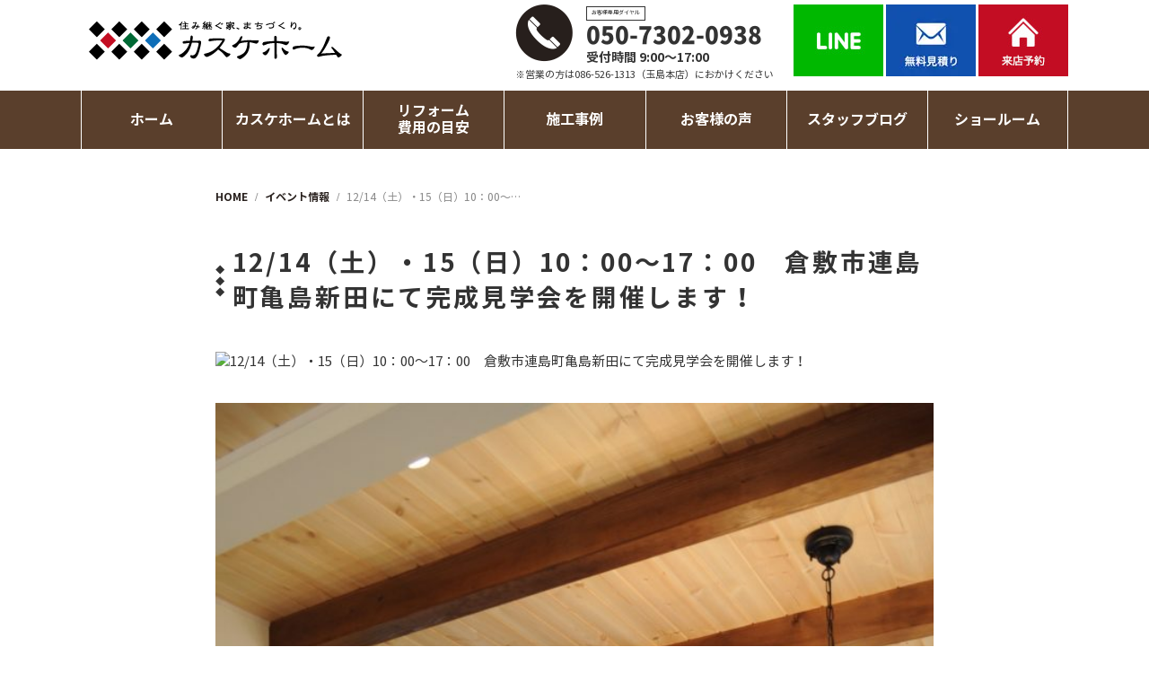

--- FILE ---
content_type: text/html; charset=UTF-8
request_url: https://www.kasuke.co.jp/event/17841.html
body_size: 14608
content:
<!DOCTYPE html>
<html lang="ja">
<head prefix="og: http://ogp.me/ns# fb: http://ogp.me/ns/fb# article: http://ogp.me/ns/article#">

<!-- Google Tag Manager -->
<script>(function(w,d,s,l,i){w[l]=w[l]||[];w[l].push({'gtm.start':
new Date().getTime(),event:'gtm.js'});var f=d.getElementsByTagName(s)[0],
j=d.createElement(s),dl=l!='dataLayer'?'&l='+l:'';j.async=true;j.src=
'https://www.googletagmanager.com/gtm.js?id='+i+dl;f.parentNode.insertBefore(j,f);
})(window,document,'script','dataLayer','GTM-KV3KF7D');</script>
<!-- End Google Tag Manager -->

<meta charset="utf-8">
<meta http-equiv="X-UA-Compatible" content="IE=edge">
<meta name="viewport" content="width=device-width,initial-scale=1.0,minimum-scale=1.0">
<meta name="format-detection" content="telephone=no">

<meta name='robots' content='index, follow, max-image-preview:large, max-snippet:-1, max-video-preview:-1' />

	<!-- This site is optimized with the Yoast SEO plugin v21.5 - https://yoast.com/wordpress/plugins/seo/ -->
	<title>12/14（土）・15（日）10：00～17：00　倉敷市連島町亀島新田にて完成見学会を開催します！ | 岡山県でリフォームなら売上No1,年間施工実績3,500件以上のカスケホームへ</title>
	<meta name="description" content="12/14（土）・15（日）10：00～17：00　倉敷市連島町亀島新田にて完成見学会を開催します！ のページです。岡山市、倉敷市でリフォームなら売上No1のカスケホームにお任せ！年間施工実績3,500件以上、お風呂、キッチン、トイレ、洗面台リフォームから外壁塗装・屋根塗装までご相談ください。岡山県で5ショールームOPEN中！" />
	<link rel="canonical" href="https://www.kasuke.co.jp/event/17841.html" />
	<meta property="og:locale" content="ja_JP" />
	<meta property="og:type" content="article" />
	<meta property="og:title" content="12/14（土）・15（日）10：00～17：00　倉敷市連島町亀島新田にて完成見学会を開催します！ | 岡山県でリフォームなら売上No1,年間施工実績3,500件以上のカスケホームへ" />
	<meta property="og:description" content="12/14（土）・15（日）10：00～17：00　倉敷市連島町亀島新田にて完成見学会を開催します！ のページです。岡山市、倉敷市でリフォームなら売上No1のカスケホームにお任せ！年間施工実績3,500件以上、お風呂、キッチン、トイレ、洗面台リフォームから外壁塗装・屋根塗装までご相談ください。岡山県で5ショールームOPEN中！" />
	<meta property="og:url" content="https://www.kasuke.co.jp/event/17841.html" />
	<meta property="og:site_name" content="岡山県でリフォームなら売上No1,年間施工実績3,500件以上のカスケホームへ" />
	<meta property="article:modified_time" content="2019-06-28T08:33:11+00:00" />
	<meta property="og:image" content="https://www.kasuke.co.jp/Sf3Mc6ez/wp-content/uploads/2019/10/ogp.jpg" />
	<meta property="og:image:width" content="1200" />
	<meta property="og:image:height" content="800" />
	<meta property="og:image:type" content="image/jpeg" />
	<meta name="twitter:card" content="summary_large_image" />
	<meta name="twitter:site" content="@Kasukehome" />
	<script type="application/ld+json" class="yoast-schema-graph">{"@context":"https://schema.org","@graph":[{"@type":"WebPage","@id":"https://www.kasuke.co.jp/event/17841.html","url":"https://www.kasuke.co.jp/event/17841.html","name":"12/14（土）・15（日）10：00～17：00　倉敷市連島町亀島新田にて完成見学会を開催します！ | 岡山県でリフォームなら売上No1,年間施工実績3,500件以上のカスケホームへ","isPartOf":{"@id":"https://www.kasuke.co.jp/#website"},"datePublished":"2013-12-13T00:27:40+00:00","dateModified":"2019-06-28T08:33:11+00:00","description":"12/14（土）・15（日）10：00～17：00　倉敷市連島町亀島新田にて完成見学会を開催します！ のページです。岡山市、倉敷市でリフォームなら売上No1のカスケホームにお任せ！年間施工実績3,500件以上、お風呂、キッチン、トイレ、洗面台リフォームから外壁塗装・屋根塗装までご相談ください。岡山県で5ショールームOPEN中！","breadcrumb":{"@id":"https://www.kasuke.co.jp/event/17841.html#breadcrumb"},"inLanguage":"ja","potentialAction":[{"@type":"ReadAction","target":["https://www.kasuke.co.jp/event/17841.html"]}]},{"@type":"BreadcrumbList","@id":"https://www.kasuke.co.jp/event/17841.html#breadcrumb","itemListElement":[{"@type":"ListItem","position":1,"name":"ホーム","item":"https://www.kasuke.co.jp/"},{"@type":"ListItem","position":2,"name":"イベント情報","item":"https://www.kasuke.co.jp/event"},{"@type":"ListItem","position":3,"name":"12/14（土）・15（日）10：00～17：00　倉敷市連島町亀島新田にて完成見学会を開催します！"}]},{"@type":"WebSite","@id":"https://www.kasuke.co.jp/#website","url":"https://www.kasuke.co.jp/","name":"岡山県でリフォームなら売上No1,年間施工実績3,500件以上のカスケホームへ","description":"岡山市、倉敷市でリフォームなら売上No1のカスケホームにお任せ！年間施工実績3,500件以上、お風呂、キッチン、トイレ、洗面台リフォームから外壁塗装・屋根塗装までご相談ください。岡山県で5ショールームOPEN中！","alternateName":"カスケホーム","potentialAction":[{"@type":"SearchAction","target":{"@type":"EntryPoint","urlTemplate":"https://www.kasuke.co.jp/?s={search_term_string}"},"query-input":"required name=search_term_string"}],"inLanguage":"ja"}]}</script>
	<!-- / Yoast SEO plugin. -->


<link rel='dns-prefetch' href='//yubinbango.github.io' />
<link rel='dns-prefetch' href='//cdnjs.cloudflare.com' />
<link rel='stylesheet' id='wp-block-library-css' href='https://www.kasuke.co.jp/Sf3Mc6ez/wp-includes/css/dist/block-library/style.min.css?ver=6.4.7' type='text/css' media='all' />
<style id='classic-theme-styles-inline-css' type='text/css'>
/*! This file is auto-generated */
.wp-block-button__link{color:#fff;background-color:#32373c;border-radius:9999px;box-shadow:none;text-decoration:none;padding:calc(.667em + 2px) calc(1.333em + 2px);font-size:1.125em}.wp-block-file__button{background:#32373c;color:#fff;text-decoration:none}
</style>
<style id='global-styles-inline-css' type='text/css'>
body{--wp--preset--color--black: #000000;--wp--preset--color--cyan-bluish-gray: #abb8c3;--wp--preset--color--white: #ffffff;--wp--preset--color--pale-pink: #f78da7;--wp--preset--color--vivid-red: #cf2e2e;--wp--preset--color--luminous-vivid-orange: #ff6900;--wp--preset--color--luminous-vivid-amber: #fcb900;--wp--preset--color--light-green-cyan: #7bdcb5;--wp--preset--color--vivid-green-cyan: #00d084;--wp--preset--color--pale-cyan-blue: #8ed1fc;--wp--preset--color--vivid-cyan-blue: #0693e3;--wp--preset--color--vivid-purple: #9b51e0;--wp--preset--gradient--vivid-cyan-blue-to-vivid-purple: linear-gradient(135deg,rgba(6,147,227,1) 0%,rgb(155,81,224) 100%);--wp--preset--gradient--light-green-cyan-to-vivid-green-cyan: linear-gradient(135deg,rgb(122,220,180) 0%,rgb(0,208,130) 100%);--wp--preset--gradient--luminous-vivid-amber-to-luminous-vivid-orange: linear-gradient(135deg,rgba(252,185,0,1) 0%,rgba(255,105,0,1) 100%);--wp--preset--gradient--luminous-vivid-orange-to-vivid-red: linear-gradient(135deg,rgba(255,105,0,1) 0%,rgb(207,46,46) 100%);--wp--preset--gradient--very-light-gray-to-cyan-bluish-gray: linear-gradient(135deg,rgb(238,238,238) 0%,rgb(169,184,195) 100%);--wp--preset--gradient--cool-to-warm-spectrum: linear-gradient(135deg,rgb(74,234,220) 0%,rgb(151,120,209) 20%,rgb(207,42,186) 40%,rgb(238,44,130) 60%,rgb(251,105,98) 80%,rgb(254,248,76) 100%);--wp--preset--gradient--blush-light-purple: linear-gradient(135deg,rgb(255,206,236) 0%,rgb(152,150,240) 100%);--wp--preset--gradient--blush-bordeaux: linear-gradient(135deg,rgb(254,205,165) 0%,rgb(254,45,45) 50%,rgb(107,0,62) 100%);--wp--preset--gradient--luminous-dusk: linear-gradient(135deg,rgb(255,203,112) 0%,rgb(199,81,192) 50%,rgb(65,88,208) 100%);--wp--preset--gradient--pale-ocean: linear-gradient(135deg,rgb(255,245,203) 0%,rgb(182,227,212) 50%,rgb(51,167,181) 100%);--wp--preset--gradient--electric-grass: linear-gradient(135deg,rgb(202,248,128) 0%,rgb(113,206,126) 100%);--wp--preset--gradient--midnight: linear-gradient(135deg,rgb(2,3,129) 0%,rgb(40,116,252) 100%);--wp--preset--font-size--small: 13px;--wp--preset--font-size--medium: 20px;--wp--preset--font-size--large: 36px;--wp--preset--font-size--x-large: 42px;--wp--preset--spacing--20: 0.44rem;--wp--preset--spacing--30: 0.67rem;--wp--preset--spacing--40: 1rem;--wp--preset--spacing--50: 1.5rem;--wp--preset--spacing--60: 2.25rem;--wp--preset--spacing--70: 3.38rem;--wp--preset--spacing--80: 5.06rem;--wp--preset--shadow--natural: 6px 6px 9px rgba(0, 0, 0, 0.2);--wp--preset--shadow--deep: 12px 12px 50px rgba(0, 0, 0, 0.4);--wp--preset--shadow--sharp: 6px 6px 0px rgba(0, 0, 0, 0.2);--wp--preset--shadow--outlined: 6px 6px 0px -3px rgba(255, 255, 255, 1), 6px 6px rgba(0, 0, 0, 1);--wp--preset--shadow--crisp: 6px 6px 0px rgba(0, 0, 0, 1);}:where(.is-layout-flex){gap: 0.5em;}:where(.is-layout-grid){gap: 0.5em;}body .is-layout-flow > .alignleft{float: left;margin-inline-start: 0;margin-inline-end: 2em;}body .is-layout-flow > .alignright{float: right;margin-inline-start: 2em;margin-inline-end: 0;}body .is-layout-flow > .aligncenter{margin-left: auto !important;margin-right: auto !important;}body .is-layout-constrained > .alignleft{float: left;margin-inline-start: 0;margin-inline-end: 2em;}body .is-layout-constrained > .alignright{float: right;margin-inline-start: 2em;margin-inline-end: 0;}body .is-layout-constrained > .aligncenter{margin-left: auto !important;margin-right: auto !important;}body .is-layout-constrained > :where(:not(.alignleft):not(.alignright):not(.alignfull)){max-width: var(--wp--style--global--content-size);margin-left: auto !important;margin-right: auto !important;}body .is-layout-constrained > .alignwide{max-width: var(--wp--style--global--wide-size);}body .is-layout-flex{display: flex;}body .is-layout-flex{flex-wrap: wrap;align-items: center;}body .is-layout-flex > *{margin: 0;}body .is-layout-grid{display: grid;}body .is-layout-grid > *{margin: 0;}:where(.wp-block-columns.is-layout-flex){gap: 2em;}:where(.wp-block-columns.is-layout-grid){gap: 2em;}:where(.wp-block-post-template.is-layout-flex){gap: 1.25em;}:where(.wp-block-post-template.is-layout-grid){gap: 1.25em;}.has-black-color{color: var(--wp--preset--color--black) !important;}.has-cyan-bluish-gray-color{color: var(--wp--preset--color--cyan-bluish-gray) !important;}.has-white-color{color: var(--wp--preset--color--white) !important;}.has-pale-pink-color{color: var(--wp--preset--color--pale-pink) !important;}.has-vivid-red-color{color: var(--wp--preset--color--vivid-red) !important;}.has-luminous-vivid-orange-color{color: var(--wp--preset--color--luminous-vivid-orange) !important;}.has-luminous-vivid-amber-color{color: var(--wp--preset--color--luminous-vivid-amber) !important;}.has-light-green-cyan-color{color: var(--wp--preset--color--light-green-cyan) !important;}.has-vivid-green-cyan-color{color: var(--wp--preset--color--vivid-green-cyan) !important;}.has-pale-cyan-blue-color{color: var(--wp--preset--color--pale-cyan-blue) !important;}.has-vivid-cyan-blue-color{color: var(--wp--preset--color--vivid-cyan-blue) !important;}.has-vivid-purple-color{color: var(--wp--preset--color--vivid-purple) !important;}.has-black-background-color{background-color: var(--wp--preset--color--black) !important;}.has-cyan-bluish-gray-background-color{background-color: var(--wp--preset--color--cyan-bluish-gray) !important;}.has-white-background-color{background-color: var(--wp--preset--color--white) !important;}.has-pale-pink-background-color{background-color: var(--wp--preset--color--pale-pink) !important;}.has-vivid-red-background-color{background-color: var(--wp--preset--color--vivid-red) !important;}.has-luminous-vivid-orange-background-color{background-color: var(--wp--preset--color--luminous-vivid-orange) !important;}.has-luminous-vivid-amber-background-color{background-color: var(--wp--preset--color--luminous-vivid-amber) !important;}.has-light-green-cyan-background-color{background-color: var(--wp--preset--color--light-green-cyan) !important;}.has-vivid-green-cyan-background-color{background-color: var(--wp--preset--color--vivid-green-cyan) !important;}.has-pale-cyan-blue-background-color{background-color: var(--wp--preset--color--pale-cyan-blue) !important;}.has-vivid-cyan-blue-background-color{background-color: var(--wp--preset--color--vivid-cyan-blue) !important;}.has-vivid-purple-background-color{background-color: var(--wp--preset--color--vivid-purple) !important;}.has-black-border-color{border-color: var(--wp--preset--color--black) !important;}.has-cyan-bluish-gray-border-color{border-color: var(--wp--preset--color--cyan-bluish-gray) !important;}.has-white-border-color{border-color: var(--wp--preset--color--white) !important;}.has-pale-pink-border-color{border-color: var(--wp--preset--color--pale-pink) !important;}.has-vivid-red-border-color{border-color: var(--wp--preset--color--vivid-red) !important;}.has-luminous-vivid-orange-border-color{border-color: var(--wp--preset--color--luminous-vivid-orange) !important;}.has-luminous-vivid-amber-border-color{border-color: var(--wp--preset--color--luminous-vivid-amber) !important;}.has-light-green-cyan-border-color{border-color: var(--wp--preset--color--light-green-cyan) !important;}.has-vivid-green-cyan-border-color{border-color: var(--wp--preset--color--vivid-green-cyan) !important;}.has-pale-cyan-blue-border-color{border-color: var(--wp--preset--color--pale-cyan-blue) !important;}.has-vivid-cyan-blue-border-color{border-color: var(--wp--preset--color--vivid-cyan-blue) !important;}.has-vivid-purple-border-color{border-color: var(--wp--preset--color--vivid-purple) !important;}.has-vivid-cyan-blue-to-vivid-purple-gradient-background{background: var(--wp--preset--gradient--vivid-cyan-blue-to-vivid-purple) !important;}.has-light-green-cyan-to-vivid-green-cyan-gradient-background{background: var(--wp--preset--gradient--light-green-cyan-to-vivid-green-cyan) !important;}.has-luminous-vivid-amber-to-luminous-vivid-orange-gradient-background{background: var(--wp--preset--gradient--luminous-vivid-amber-to-luminous-vivid-orange) !important;}.has-luminous-vivid-orange-to-vivid-red-gradient-background{background: var(--wp--preset--gradient--luminous-vivid-orange-to-vivid-red) !important;}.has-very-light-gray-to-cyan-bluish-gray-gradient-background{background: var(--wp--preset--gradient--very-light-gray-to-cyan-bluish-gray) !important;}.has-cool-to-warm-spectrum-gradient-background{background: var(--wp--preset--gradient--cool-to-warm-spectrum) !important;}.has-blush-light-purple-gradient-background{background: var(--wp--preset--gradient--blush-light-purple) !important;}.has-blush-bordeaux-gradient-background{background: var(--wp--preset--gradient--blush-bordeaux) !important;}.has-luminous-dusk-gradient-background{background: var(--wp--preset--gradient--luminous-dusk) !important;}.has-pale-ocean-gradient-background{background: var(--wp--preset--gradient--pale-ocean) !important;}.has-electric-grass-gradient-background{background: var(--wp--preset--gradient--electric-grass) !important;}.has-midnight-gradient-background{background: var(--wp--preset--gradient--midnight) !important;}.has-small-font-size{font-size: var(--wp--preset--font-size--small) !important;}.has-medium-font-size{font-size: var(--wp--preset--font-size--medium) !important;}.has-large-font-size{font-size: var(--wp--preset--font-size--large) !important;}.has-x-large-font-size{font-size: var(--wp--preset--font-size--x-large) !important;}
.wp-block-navigation a:where(:not(.wp-element-button)){color: inherit;}
:where(.wp-block-post-template.is-layout-flex){gap: 1.25em;}:where(.wp-block-post-template.is-layout-grid){gap: 1.25em;}
:where(.wp-block-columns.is-layout-flex){gap: 2em;}:where(.wp-block-columns.is-layout-grid){gap: 2em;}
.wp-block-pullquote{font-size: 1.5em;line-height: 1.6;}
</style>
<link rel='stylesheet' id='contact-form-7-css' href='https://www.kasuke.co.jp/Sf3Mc6ez/wp-content/plugins/contact-form-7/includes/css/styles.css?ver=5.8.3' type='text/css' media='all' />
<link rel='stylesheet' id='toc-screen-css' href='https://www.kasuke.co.jp/Sf3Mc6ez/wp-content/plugins/table-of-contents-plus/screen.min.css?ver=2411.1' type='text/css' media='all' />
<link rel='stylesheet' id='wp-pagenavi-css' href='https://www.kasuke.co.jp/Sf3Mc6ez/wp-content/plugins/wp-pagenavi/pagenavi-css.css?ver=2.70' type='text/css' media='all' />
<link rel='stylesheet' id='jquery-ui-css' href='https://cdnjs.cloudflare.com/ajax/libs/jqueryui/1.12.1/themes/base/jquery-ui.min.css' type='text/css' media='all' />
<link rel='stylesheet' id='reset-css' href='https://www.kasuke.co.jp/Sf3Mc6ez/wp-content/themes/reform/css/reset.css' type='text/css' media='all' />
<link rel='stylesheet' id='lightbox-css' href='https://www.kasuke.co.jp/Sf3Mc6ez/wp-content/themes/reform/css/lib/lightbox.css' type='text/css' media='all' />
<link rel='stylesheet' id='reform_theme-css' href='https://www.kasuke.co.jp/Sf3Mc6ez/wp-content/themes/reform/css/style.css?ver=2025122634653' type='text/css' media='all' />
<link rel='stylesheet' id='reform_editor-css' href='https://www.kasuke.co.jp/Sf3Mc6ez/wp-content/themes/reform/css/editor.css' type='text/css' media='all' />

<!-- Google Tag Manager -->
<script>(function(w,d,s,l,i){w[l]=w[l]||[];w[l].push({'gtm.start':
new Date().getTime(),event:'gtm.js'});var f=d.getElementsByTagName(s)[0],
j=d.createElement(s),dl=l!='dataLayer'?'&l='+l:'';j.async=true;j.src=
'https://www.googletagmanager.com/gtm.js?id='+i+dl;f.parentNode.insertBefore(j,f);
})(window,document,'script','dataLayer','GTM-PS5PWX5');</script>
<!-- End Google Tag Manager -->

<link rel="icon" href="https://www.kasuke.co.jp/Sf3Mc6ez/wp-content/themes/reform/img/icon/favicon.ico" type="image/x-icon">
<link rel="apple-touch-icon" href="https://www.kasuke.co.jp/Sf3Mc6ez/wp-content/themes/reform/img/icon/apple-touch-icon.png" sizes="180x180">
<!-- Begin Mieruca Embed Code -->
<script type="text/javascript" id="mierucajs">
window.__fid = window.__fid || [];__fid.push([473998931]);
(function() {
function mieruca(){if(typeof window.__fjsld != "undefined") return; window.__fjsld = 1; var fjs = document.createElement('script'); fjs.type = 'text/javascript'; fjs.async = true; fjs.id = "fjssync"; var timestamp = new Date;fjs.src = ('https:' == document.location.protocol ? 'https' : 'http') + '://hm.mieru-ca.com/service/js/mieruca-hm.js?v='+ timestamp.getTime(); var x = document.getElementsByTagName('script')[0]; x.parentNode.insertBefore(fjs, x); };
setTimeout(mieruca, 500); document.readyState != "complete" ? (window.attachEvent ? window.attachEvent("onload", mieruca) : window.addEventListener("load", mieruca, false)) : mieruca();
})();
</script>
<!-- End Mieruca Embed Code -->

<!-- Global site tag (gtag.js) - Google Ads: 636490372 -->
<script async src="https://www.googletagmanager.com/gtag/js?id=AW-636490372"></script>
<script>
  window.dataLayer = window.dataLayer || [];
  function gtag(){dataLayer.push(arguments);}
  gtag('js', new Date());

  gtag('config', 'AW-636490372');
</script>




<!--fontawesome-->
<link rel="stylesheet" href="https://use.fontawesome.com/releases/v5.6.3/css/all.css" crossorigin="anonymous">
</head>
<body id="top">

<!-- Google Tag Manager (noscript) -->
<noscript><iframe src="https://www.googletagmanager.com/ns.html?id=GTM-KV3KF7D"
height="0" width="0" style="display:none;visibility:hidden"></iframe></noscript>
<!-- End Google Tag Manager (noscript) -->
  
<!-- Google Tag Manager (noscript) -->
<noscript><iframe src="https://www.googletagmanager.com/ns.html?id=GTM-PS5PWX5"
height="0" width="0" style="display:none;visibility:hidden"></iframe></noscript>
<!-- End Google Tag Manager (noscript) -->

<header id="header" class="l-header">
                                                    <div class="header-inner">
      <div class="header-logo">
          <a href="https://www.kasuke.co.jp" class="opacity">
            <img src="https://www.kasuke.co.jp/Sf3Mc6ez/wp-content/themes/reform/img/header/logo.png" srcset="https://www.kasuke.co.jp/Sf3Mc6ez/wp-content/themes/reform/img/header/logo.png 1x,https://www.kasuke.co.jp/Sf3Mc6ez/wp-content/themes/reform/img/header/logo@2x.png 2x" alt="カスケホーム｜岡山県リフォーム売上No1倉敷,笠岡,岡山,総社で年間施工実績3,500件以上の安藤嘉助商店へ">
          </a>
      </div>
      <ul class="header-btn-menu sp-none">
        <li>
          <div class="head-parallel">
            <div><img src="https://www.kasuke.co.jp/Sf3Mc6ez/wp-content/themes/reform/img/header/call.png" srcset="https://www.kasuke.co.jp/Sf3Mc6ez/wp-content/themes/reform/img/header/call.png 1x,https://www.kasuke.co.jp/Sf3Mc6ez/wp-content/themes/reform/img/header/call@2x.png 2x" alt="CALL"></div>
            <div>
              <p class="title">お客様専用ダイヤル</p>
              <p class="fs26 fw9 header-tel">050-7302-0938</p>
              <p class="fs14 fw7">受付時間 9:00～17:00</p>
            </div>
          </div>
            <div><p class="fs11">※営業の方は086-526-1313（玉島本店）におかけください</p></div>
        </li>
        <li>
          <a href="https://www.kasuke.co.jp/line/" class="opacity"><img src="https://www.kasuke.co.jp/Sf3Mc6ez/wp-content/themes/reform/img/header/line.jpg" srcset="https://www.kasuke.co.jp/Sf3Mc6ez/wp-content/themes/reform/img/header/line.jpg 1x,https://www.kasuke.co.jp/Sf3Mc6ez/wp-content/themes/reform/img/header/line@2x.jpg 2x" alt="LINE"></a>
        </li>
        <li>
          <a href="https://www.kasuke.co.jp/contact/" class="opacity"><img src="https://www.kasuke.co.jp/Sf3Mc6ez/wp-content/themes/reform/img/header/contact.jpg" srcset="https://www.kasuke.co.jp/Sf3Mc6ez/wp-content/themes/reform/img/header/contact.jpg 1x,https://www.kasuke.co.jp/Sf3Mc6ez/wp-content/themes/reform/img/header/contact@2x.jpg 2x" alt="お問い合わせ"></a>
        </li>
        <li>
          <a href="https://www.kasuke.co.jp/raiten/" class="opacity"><img src="https://www.kasuke.co.jp/Sf3Mc6ez/wp-content/themes/reform/img/header/raiten.jpg" srcset="https://www.kasuke.co.jp/Sf3Mc6ez/wp-content/themes/reform/img/header/raiten.jpg 1x,https://www.kasuke.co.jp/Sf3Mc6ez/wp-content/themes/reform/img/header/raiten@2x.jpg 2x" alt="来店予約"></a>
        </li>
      </ul>
      <ul class="header-btn-menu pc-none">
        <li class="telbtn">
          <a href="tel:050-7302-0938" target="_blaank"><img src="https://www.kasuke.co.jp/Sf3Mc6ez/wp-content/themes/reform/img/header/telbtn.svg" alt="電話"></a>
        </li>
        <li class="mailbtn">
          <a href="https://www.kasuke.co.jp/contact"><img src="https://www.kasuke.co.jp/Sf3Mc6ez/wp-content/themes/reform/img/header/mailbtn.svg" alt="無料見積り"></a>
        </li>
        <li id="toggle" class="toggle">
          <img src="https://www.kasuke.co.jp/Sf3Mc6ez/wp-content/themes/reform/img/header/toggle-btn.jpg" srcset="https://www.kasuke.co.jp/Sf3Mc6ez/wp-content/themes/reform/img/header/toggle-btn.jpg 1x,https://www.kasuke.co.jp/Sf3Mc6ez/wp-content/themes/reform/img/header/toggle-btn@2x.jpg 2x" alt="MENU">
        </li>
      </ul>
    </div><!-- .header-inner -->
    <div id="navigation" class="navi-container">
      <div class="navi-inner">
        <div class="navi-content">
          <div class="pc-none">
            <div id="close-btn">
              <img src="https://www.kasuke.co.jp/Sf3Mc6ez/wp-content/themes/reform/img/header/close.jpg" srcset="https://www.kasuke.co.jp/Sf3Mc6ez/wp-content/themes/reform/img/header/close.jpg 1x,https://www.kasuke.co.jp/Sf3Mc6ez/wp-content/themes/reform/img/header/close@2x.jpg 2x" class="img-fit_sp" alt="メニューを閉じる">
            </div>
            
            <div class="bnr-event">
              <a href="https://www.kasuke.co.jp/event/">
                <div class="img">
                  <img src="https://www.kasuke.co.jp/Sf3Mc6ez/wp-content/themes/reform/img/common/bnr-event.png" class="img-fit_sp" alt="イベント情報">
                </div>
                <div class="tx">
                  <span>住まいの悩みを解決！</span>
                  イベント情報を見る
                </div>
              </a>
            </div>
            
            <ul class="sp-menu-btn">
              <li><a href="https://www.kasuke.co.jp/line/" class="opacity"><img src="https://www.kasuke.co.jp/Sf3Mc6ez/wp-content/themes/reform/img/header/line_sp.jpg" srcset="https://www.kasuke.co.jp/Sf3Mc6ez/wp-content/themes/reform/img/header/line_sp.jpg 1x,https://www.kasuke.co.jp/Sf3Mc6ez/wp-content/themes/reform/img/header/line_sp@2x.jpg 2x" class="img-fit_sp" alt="LINE"></a></li>
              <li><a href="https://www.kasuke.co.jp/contact/" class="opacity"><img src="https://www.kasuke.co.jp/Sf3Mc6ez/wp-content/themes/reform/img/header/contact_sp.jpg" srcset="https://www.kasuke.co.jp/Sf3Mc6ez/wp-content/themes/reform/img/header/contact_sp.jpg 1x,https://www.kasuke.co.jp/Sf3Mc6ez/wp-content/themes/reform/img/header/contact_sp@2x.jpg 2x" class="img-fit_sp" alt="お問い合わせ"></a></li>
              <li><a href="https://www.kasuke.co.jp/raiten/" class="opacity"><img src="https://www.kasuke.co.jp/Sf3Mc6ez/wp-content/themes/reform/img/header/raiten_sp.jpg" srcset="https://www.kasuke.co.jp/Sf3Mc6ez/wp-content/themes/reform/img/header/raiten_sp.jpg 1x,https://www.kasuke.co.jp/Sf3Mc6ez/wp-content/themes/reform/img/header/raiten_sp@2x.jpg 2x" class="img-fit_sp" alt="来店予約"></a></li>
            </ul>
          </div>
          <nav>
            <ul class="navi fs16">
              <li><p><a href="https://www.kasuke.co.jp/">ホーム</a></p></li>
              <li><p>カスケホームとは</p>
                <ul class="submenu">
                  <li><a href="https://www.kasuke.co.jp/riyu/">選ばれる理由</a></li>
                  <li><a href="https://www.kasuke.co.jp/company/">会社案内</a></li>
                  <li><a href="https://www.kasuke.co.jp/staff/">スタッフ紹介</a></li>
                  <li><a href="https://www.kasuke.co.jp/flow/">リフォームの進め方</a></li>
                  <li><a href="https://www.kasuke.co.jp/ticket/">カスケプレミアム商品券</a></li>
                  <li><a href="https://www.kasuke.co.jp/newsletter/">じゅげむ通心</a></li>
                  <li class="link-blank-li"><a href="https://kasuke-recruit.com/" target="_blank"><div class="link-blank">採用情報</div></a></li>
                </ul>
              </li>
              <li><p>リフォーム<span class="pc-br"></span>費用の目安</p>
                <ul class="submenu">
                  <li><a href="https://www.kasuke.co.jp/reformmenu/">水まわりリフォーム</a></li>
                  <li><a href="https://www.kasuke.co.jp/kitchen-reform/">キッチンリフォーム</a></li>
                  <li><a href="https://www.kasuke.co.jp/bathroom-reform/">お風呂リフォーム</a></li>
                  <li><a href="https://www.kasuke.co.jp/gaiheki/">外壁塗装</a></li>
                  <li><a href="https://www.kasuke.co.jp/renovation/">中古住宅×リフォーム</a></li>
                  <li><a href="https://www.kasuke.co.jp/sale/">展示品セール</a></li>
                  <li><a href="https://www.kasuke.co.jp/amamori/">雨漏り対策</a></li>
                  <li><a href="https://www.kasuke.co.jp/shiroari/">シロアリ対策</a></li>
                </ul>
              </li>
              <li><p>施工事例</p>
                <ul class="submenu submenu2r">
		        		<li><a href="https://www.kasuke.co.jp/seko/">最新施工事例一覧</a></li>
                <li><a href="https://www.kasuke.co.jp/seko_cat/kitchen/">キッチン</a></li>
                <li><a href="https://www.kasuke.co.jp/seko_cat/ohuro/">お風呂・洗面</a></li>
                <li><a href="https://www.kasuke.co.jp/seko_cat/toilet/">トイレ</a></li>
                <li><a href="https://www.kasuke.co.jp/seko_cat/kyuto/">給湯器</a></li>
                <li><a href="https://www.kasuke.co.jp/seko_cat/living/">リビング・内装</a></li>
                <li><a href="https://www.kasuke.co.jp/seko_cat/gaiheki/">外壁塗装・屋根</a></li>
                <li><a href="https://www.kasuke.co.jp/seko_cat/exterior/">外構・エクステリア・庭</a></li>
                <li><a href="https://www.kasuke.co.jp/seko_cat/old/">中古住宅✕リフォーム</a></li>
                <li><a href="https://www.kasuke.co.jp/seko_cat/zenmen/">リノベーション</a></li>
                <li><a href="https://www.kasuke.co.jp/seko_cat/kominka/">古民家再生</a></li>
                <li><a href="https://www.kasuke.co.jp/seko_cat/mansion/">マンション</a></li>
                <li><a href="https://www.kasuke.co.jp/seko_cat/bfree/">介護</a></li>
                <li><a href="https://www.kasuke.co.jp/awards/">コンテスト受賞実績</a></li>
                  </ul>
                </li>
              <li><p>お客様の声</p>
                <ul class="submenu">
                  <li><a href="https://www.kasuke.co.jp/voice/">お客様アンケート</a></li>
                  <li><a href="https://www.kasuke.co.jp/interview/">お客様インタビュー</a></li>
                </ul>
              </li>
              <li><p><a href="https://www.kasuke.co.jp/staffblog/">スタッフブログ</a></p></li>
              <li><p>ショールーム</p>
                <ul class="submenu">
                  <li><a href="https://www.kasuke.co.jp/tamashima_showroom/">玉島本店ショールーム</a></li>
                  <li><a href="https://www.kasuke.co.jp/kasaoka_showroom/">笠岡店ショールーム</a></li>
                  <li><a href="https://www.kasuke.co.jp/kurashiki_showroom/">倉敷店ショールーム</a></li>
                  <li><a href="https://www.kasuke.co.jp/okayama_showroom/">岡山店ショールーム</a></li>
                  <li><a href="https://www.kasuke.co.jp/kibisoja_showroom/">吉備総社店ショールーム</a></li>
                </ul>
              </li>
            </ul>
          </nav>
        </div><!-- .navi-content -->
      </div><!-- .navi-inner -->
    </div><!-- .navi-container -->
    <div id="gnavi" class="gnavi">
      <div class="gnavi-inner">
        <ul class="gnavi-list">
          <li><a href="https://www.kasuke.co.jp/"><div class="gnavi-home"></div></a></li>
          <li><p>カスケホームとは</p>
            <ul class="gnavi-submenu">
              <li><a href="https://www.kasuke.co.jp/riyu/">選ばれる理由</a></li>
                  <li><a href="https://www.kasuke.co.jp/company/">会社案内</a></li>
                  <li><a href="https://www.kasuke.co.jp/staff/">スタッフ紹介</a></li>
                  <li><a href="https://www.kasuke.co.jp/flow/">リフォームの進め方</a></li>
                  <li><a href="https://www.kasuke.co.jp/ticket/">カスケプレミアム商品券</a></li>
                  <li><a href="https://www.kasuke.co.jp/newsletter/">じゅげむ通心</a></li>
                  <li class="link-blank-li"><a href="https://kasuke-recruit.com/" target="_blank"><div class="link-blank">採用情報</div></a></li>
            </ul>
          </li>
          <li><p>リフォーム費用の目安</p>
            <ul class="gnavi-submenu">
                  <li><a href="https://www.kasuke.co.jp/reformmenu/">水まわりリフォーム</a></li>
                  <li><a href="https://www.kasuke.co.jp/kitchen-reform/">キッチンリフォーム</a></li>
                  <li><a href="https://www.kasuke.co.jp/bathroom-reform/">お風呂リフォーム</a></li>
                  <li><a href="https://www.kasuke.co.jp/gaiheki/">外壁塗装</a></li>
                  <li><a href="https://www.kasuke.co.jp/renovation/">中古住宅×リフォーム</a></li>
                  <li><a href="https://www.kasuke.co.jp/sale/">展示品セール</a></li>
                  <li><a href="https://www.kasuke.co.jp/amamori/">雨漏り対策</a></li>
                  <li><a href="https://www.kasuke.co.jp/shiroari/">シロアリ対策</a></li>
            </ul>
          </li>
          <li><p>施工事例</p>
            <ul class="gnavi-submenu submenu2r_2">
		        		<li><a href="https://www.kasuke.co.jp/seko/">最新施工事例一覧</a></li>
                <li><a href="https://www.kasuke.co.jp/seko_cat/kitchen/">キッチン</a></li>
                <li><a href="https://www.kasuke.co.jp/seko_cat/ohuro/">お風呂・洗面</a></li>
                <li><a href="https://www.kasuke.co.jp/seko_cat/toilet/">トイレ</a></li>
                <li><a href="https://www.kasuke.co.jp/seko_cat/kyuto/">給湯器</a></li>
                <li><a href="https://www.kasuke.co.jp/seko_cat/living/">リビング・内装</a></li>
                <li><a href="https://www.kasuke.co.jp/seko_cat/gaiheki/">外壁塗装・屋根</a></li>
                <li><a href="https://www.kasuke.co.jp/seko_cat/exterior/">外構・エクステリア・庭</a></li>
                <li><a href="https://www.kasuke.co.jp/seko_cat/old/">中古住宅✕リフォーム</a></li>
                <li><a href="https://www.kasuke.co.jp/seko_cat/zenmen/">リノベーション</a></li>
                <li><a href="https://www.kasuke.co.jp/seko_cat/kominka/">古民家再生</a></li>
                <li><a href="https://www.kasuke.co.jp/seko_cat/mansion/">マンション</a></li>
                <li><a href="https://www.kasuke.co.jp/seko_cat/bfree/">介護</a></li>
                <li><a href="https://www.kasuke.co.jp/awards/">コンテスト受賞実績</a></li>
            </ul>
          </li>
          <li><p>お客様の声</p>
            <ul class="gnavi-submenu">
                  <li><a href="https://www.kasuke.co.jp/voice/">お客様アンケート</a></li>
                  <li><a href="https://www.kasuke.co.jp/interview/">お客様インタビュー</a></li>
            </ul>
          </li>
          <li><p>スタッフブログ</p></li>
          <li><p>ショールーム</p>
            <ul class="gnavi-submenu">
                  <li><a href="https://www.kasuke.co.jp/tamashima_showroom/">玉島本店ショールーム</a></li>
                  <li><a href="https://www.kasuke.co.jp/kasaoka_showroom/">笠岡店ショールーム</a></li>
                  <li><a href="https://www.kasuke.co.jp/kurashiki_showroom/">倉敷店ショールーム</a></li>
                  <li><a href="https://www.kasuke.co.jp/okayama_showroom/">岡山店ショールーム</a></li>
                  <li><a href="https://www.kasuke.co.jp/kibisoja_showroom/">吉備総社店ショールーム</a></li>
            </ul>
          </li>
        </ul>
      </div>
    </div>
  </header>
<div class="l-column">
        <main class="l-main event-single" role="main">
                <div id="breadcrumb" class="breadcrumb"><ul class="breadcrumb-list" itemscope itemtype="http://data-vocabulary.org/BreadcrumbList"><li itemprop="itemListElement" itemscope itemtype="http://schema.org/ListItem"><a itemprop="item" href="https://www.kasuke.co.jp/"><span itemprop="name">HOME</span></a><meta itemprop="position" content="1"></li><li itemprop="itemListElement" itemscope itemtype="http://schema.org/ListItem"><a itemprop="item" href="https://www.kasuke.co.jp/event"><span itemprop="name">イベント情報</span></a><meta itemprop="position" content="2"></li><li itemprop="itemListElement" itemscope itemtype="http://schema.org/ListItem"><span itemprop="name">12/14（土）・15（日）10：00～…</span><meta itemprop="position" content="3"></li></ul></div>                <div id="event">
                        <div class="l-page">
                                <!-- main-content -->
                                                                                                <section id="event-image" class="mbm50">
                                        <div class="heading-page-wrap">
                                                <div>
                                                        <img src="https://www.kasuke.co.jp/Sf3Mc6ez/wp-content/themes/reform/img/common/point-k.png" srcset="https://www.kasuke.co.jp/Sf3Mc6ez/wp-content/themes/reform/img/common/point-k.png 1x,https://www.kasuke.co.jp/Sf3Mc6ez/wp-content/themes/reform/img/common/point-k@2x.png 2x" alt="アクセント">
                                                </div>
                                                <h1 class="heading-page">12/14（土）・15（日）10：00～17：00　倉敷市連島町亀島新田にて完成見学会を開催します！</h1>
                                        </div>
                                        <div class="event-image-container">
                                                                                                                                                <div class="mb35">
                                                        <a href="#eventdetail">
                                                                <img src="https://www.kasuke.co.jp/Sf3Mc6ez/wp-content/uploads/2019/06/7e133fb29b67a9073a7672133c9f06c9-724x1024.jpg" class="img-fit" alt="12/14（土）・15（日）10：00～17：00　倉敷市連島町亀島新田にて完成見学会を開催します！">
                                                        </a>
                                                </div>
                                                                                                                                                <div>
                                                        <a href="https://www.kasuke.co.jp/Sf3Mc6ez/wp-content/uploads/2019/06/DSC_3118-680x1024.jpg" rel="lightbox[group]">
                                                                <img src="https://www.kasuke.co.jp/Sf3Mc6ez/wp-content/uploads/2019/06/DSC_3118-680x1024.jpg" class="img-fit" alt="12/14（土）・15（日）10：00～17：00　倉敷市連島町亀島新田にて完成見学会を開催します！">
                                                        </a>
                                                </div>
                                                                                        </div>
                                </section>
                                                                
          <section id="event-summary" class="mbm50">
            <div class="mb50m event-summary-outer">
              <div class="event-summary-flex">
                <div class="content">
                  <dl class="event-summary">
                    <dt>開催日</dt><dd>2013年12月14日（土）・15日（日）</dd>
                  </dl>
                  <dl class="event-summary">
                    <dt>開催時間</dt><dd>10：00～17：00</dd>
                  </dl>
                  <dl class="event-summary">
                    <dt>開催場所</dt><dd>倉敷市連島町亀島新田</dd>
                  </dl>
                </div>
              </div>
          </section>
          <section id="event-detail" class="mbm50">
            <div class="anchor" id="eventdetail"></div>
            <div class="heading-page-wrap">
              <div>
                <img src="https://www.kasuke.co.jp/Sf3Mc6ez/wp-content/themes/reform/img/common/point-k.png" srcset="https://www.kasuke.co.jp/Sf3Mc6ez/wp-content/themes/reform/img/common/point-k.png 1x,https://www.kasuke.co.jp/Sf3Mc6ez/wp-content/themes/reform/img/common/point-k@2x.png 2x" alt="アクセント">
              </div>
              <h2 class="heading-page">イベント詳細</h2>
            </div>
            <div class="event-detail">
              <div>
                <p>施主様のご好意で完成見学会を開催します！<br />
<br />
セルロースファイバーで家全体が呼吸する家、天然素材にこだわった塗り壁ピアコート、素足で歩きたいカバザクラ無垢フローリング...etc.<br />
子育てにやさしい家ができました。<br />
<br />
ぜひこの機会にご覧ください。</p>
              </div>
            </div>
            <div class="event_editor">
                            </div>
            <div id="event-detail-image" class="mt35 event-detail-image-flex">
                            <a href="https://www.kasuke.co.jp/Sf3Mc6ez/wp-content/uploads/2019/06/DSC_3126-680x1024.jpg" rel="lightbox[event-detail]" class="move">
                <img src="https://www.kasuke.co.jp/Sf3Mc6ez/wp-content/uploads/2019/06/DSC_3126-680x1024.jpg" class="obfit-event1" alt="12/14（土）・15（日）10：00～17：00　倉敷市連島町亀島新田にて完成見学会を開催します！">
              </a>
                            <a href="https://www.kasuke.co.jp/Sf3Mc6ez/wp-content/uploads/2019/06/DSC_3138-680x1024.jpg" rel="lightbox[event-detail]" class="move">
                <img src="https://www.kasuke.co.jp/Sf3Mc6ez/wp-content/uploads/2019/06/DSC_3138-680x1024.jpg" class="obfit-event1" alt="12/14（土）・15（日）10：00～17：00　倉敷市連島町亀島新田にて完成見学会を開催します！">
              </a>
                </div>
            </section>


<div id="event-form-posi"></div>




            <!-- ▼ page navi ▼ -->
            <div class="mtp60 page-navi center">
                              <div class="postlink-prev"><a class="btn-prev" href="https://www.kasuke.co.jp/event/17708.html" rel="prev">前のページに戻る</a></div>
                            <div class="postlink-back"><a href="https://www.kasuke.co.jp/event/" class="btn-back">一覧に戻る</a></div>
                              <div class="postlink-next"><a class="btn-next" href="https://www.kasuke.co.jp/event/17898.html" rel="next">次のページを見る</a></div>
                          </div>
          <!-- main content./ -->
        </div><!-- l-inner ./-->
        <div class="mtp100 sp-none">
  <div class="ptp20 bg-pattern">
    <div class="shiroari-cta-box">
      <div class="image">
        <img src="https://www.kasuke.co.jp/Sf3Mc6ez/wp-content/themes/reform/img/page/shiroari/woman.png" srcset="https://www.kasuke.co.jp/Sf3Mc6ez/wp-content/themes/reform/img/page/shiroari/woman.png 1x,https://www.kasuke.co.jp/Sf3Mc6ez/wp-content/themes/reform/img/page/shiroari/woman@2x.png 2x" alt="お問い合わせ">
      </div>
      <div class="shiroari-cta-box-inner">
        <div class="shiroari-cta-number">
          <p class="mb10 fsz16 fw7">お気軽にお問い合わせください</p>
          <p class="title">お客様専用ダイヤル</p>
          <div class="shiroari-cta-number-inner">
            <div class="image">
              <img src="https://www.kasuke.co.jp/Sf3Mc6ez/wp-content/themes/reform/img/page/shiroari/call.png" srcset="https://www.kasuke.co.jp/Sf3Mc6ez/wp-content/themes/reform/img/page/shiroari/call.png 1x,https://www.kasuke.co.jp/Sf3Mc6ez/wp-content/themes/reform/img/page/shiroari/call@2x.png 2x" alt="050-7586-2801">
            </div>
            <div>
              <p class="mbm10 fsz20 fw9 lspg3">050-7302-0938</p>
              <p class="fsz11 fw7">受付時間 9:00～17:00</p>
            </div>
          </div>
            <p class="fsz12 mt10">※営業の方は086-526-1313（玉島本店）</p>
        </div>
        <div class="shiroari-cta-btn-box">
          <p class="mbm15 fsz14 fw7 fcbase center">お問い合わせ・来店予約はこちらから</p>
          <div class="shiroari-cta-btn-wrap">
            <a href="https://www.kasuke.co.jp/contact/" class="btn-mail opacity"><span>無料見積り</span></a>
            <a href="https://www.kasuke.co.jp/raiten/" class="btn-house opacity"><span>来店予約</span></a>
          </div>
          <!--<div class="quocard">
            <img src="https://www.kasuke.co.jp/Sf3Mc6ez/wp-content/themes/reform/img/page/shiroari/quo-card.png" srcset="https://www.kasuke.co.jp/Sf3Mc6ez/wp-content/themes/reform/img/page/shiroari/quo-card.png 1x,https://www.kasuke.co.jp/Sf3Mc6ez/wp-content/themes/reform/img/page/shiroari/quo-card@2x.png 2x" alt="Quoカード">
          </div>-->
        </div>
      </div>
    </div>
  </div>
</div>
<div class="mtp100 shiroari-cta-sp pc-none">
  <a href="tel:05073020938" onclick="dataLayer.push({'event': 'phone-number-tap-content'});" class="opacity">
    <img src="https://www.kasuke.co.jp/Sf3Mc6ez/wp-content/themes/reform/img/cta/cta_sp.jpg" srcset="https://www.kasuke.co.jp/Sf3Mc6ez/wp-content/themes/reform/img/cta/cta_sp.jpg 1x,https://www.kasuke.co.jp/Sf3Mc6ez/wp-content/themes/reform/img/cta/cta_sp@2x.jpg 2x" class="img-fit" alt="電話タップですぐ電話相談出来ます！">
  </a>
</div>      </div>
    </main>
  </div><!-- l-column ./-->
  
<footer id="footer" class="l-footer">
 <div class="bg-pattern">
  <div class="l-inner pt50 pb60 ">
   <div class="footer-wrap">
    <div class="content">
     <div class="footer-logo">
      <a href="https://www.kasuke.co.jp">
       <img src="https://www.kasuke.co.jp/Sf3Mc6ez/wp-content/themes/reform/img/footer/logo.png" srcset="https://www.kasuke.co.jp/Sf3Mc6ez/wp-content/themes/reform/img/footer/logo.png 1x,https://www.kasuke.co.jp/Sf3Mc6ez/wp-content/themes/reform/img/footer/logo@2x.png 2x" class="img-maxfit" alt="株式会社安藤嘉助商店（カスケホーム）">
      </a>
     </div>
     <dl class="mb05 footer-info">
      <dt>玉島本店</dt>
      <dd>〒713-8122 岡山県倉敷市玉島中央町1-22-30　<span class="sp-br"></span>定休日／水曜・第2、4日曜・祝日（土日を除く）</dd>
     </dl>
     <dl class="mb05 footer-info">
      <dt>笠岡店</dt>
      <dd>〒714-0081 岡山県笠岡市笠岡276-4-5　<span class="sp-br"></span>定休日／木曜・第2、4日曜・祝日（土日を除く）</dd>
     </dl>
     <dl class="mb05 footer-info">
      <dt>倉敷店</dt>
      <dd>〒710-0807 岡山県倉敷市西阿知町16-2　<span class="sp-br"></span>定休日／木曜・第2、4日曜・祝日（土日を除く）</dd>
     </dl>
     <dl class="mb05 footer-info">
      <dt>岡山店</dt>
      <dd>〒700-0951 岡山県岡山市北区田中137-111<span class="sp-br"></span>定休日／水曜・第2、4日曜・祝日（土日を除く）</dd>
     </dl>
     <dl class="footer-info">
      <dt>吉備総社店</dt>
      <dd>〒701-1334 岡山市北区高松原古才592-1<span class="sp-br"></span>定休日／木曜・第2、4日曜・祝日（土日を除く）</dd>
     </dl>
    </div>
    <div class="image">
     <a href="https://kasuke-recruit.com/" target="_blank" class="opacity">
      <img src="https://www.kasuke.co.jp/Sf3Mc6ez/wp-content/themes/reform/img/footer/recruit.png" srcset="https://www.kasuke.co.jp/Sf3Mc6ez/wp-content/themes/reform/img/footer/recruit.png 1x,https://www.kasuke.co.jp/Sf3Mc6ez/wp-content/themes/reform/img/footer/recruit@2x.png 2x" class="img-fit_sp" alt="採用情報">
     </a>
    </div>
   </div>
  </div>
    <div class="l-inner pt50 pb60 ">
   <div class="footer-wrap">
    <div class="image2">
     <img src="https://www.kasuke.co.jp/Sf3Mc6ez/wp-content/themes/reform/img/page/kitchen-reform/okayama_map@2x.png" class="img-fit" alt="施工エリア">
    </div>
    <div class="content2">
     <p>【<a href="https://www.kasuke.co.jp/tamashima_showroom/">玉島本店ショールーム</a>】<br>対応エリア：<a href="https://www.kasuke.co.jp/seko_area/kurashiki/">倉敷市</a>（玉島地区・船穂、真備地区・連島町）・<a href="https://www.kasuke.co.jp/seko_area/asaguchi-shi/">浅口市</a>金光町</p>
     <p>【<a href="https://www.kasuke.co.jp/kasaoka_showroom/">笠岡店ショールーム</a>】<br>対応エリア：<a href="https://www.kasuke.co.jp/seko_area/kasaoka/">笠岡市</a>・<a href="https://www.kasuke.co.jp/seko_area/asaguchi-shi/">浅口市</a>鴨方町・<a href="https://www.kasuke.co.jp/seko_area/asaguchi-shi/">浅口市</a>寄島町・里庄町・<a href="https://www.kasuke.co.jp/seko_area/ibara/">井原市</a>・矢掛町</p>
     <p>【<a href="https://www.kasuke.co.jp/kurashiki_showroom/">倉敷店ショールーム</a>】<br>対応エリア：<a href="https://www.kasuke.co.jp/seko_area/kurashiki/">倉敷市</a>（倉敷地区・水島地区（連島町を除く）・児島地区）・早島町</p>
     <p>【<a href="https://www.kasuke.co.jp/okayama_showroom/">岡山店ショールーム</a>】<br>対応エリア：<a href="https://www.kasuke.co.jp/okayama-reform/">岡山市</a>（東区を除く）・玉野市</p>
     <p>【<a href="https://www.kasuke.co.jp/kibisoja_showroom/">吉備総社店ショールーム</a>】<br>対応エリア：<a href="https://www.kasuke.co.jp/seko_area/soja/">総社市</a>・<a href="https://www.kasuke.co.jp/okayama-reform/">岡山市</a>北区の一部（吉備津・一宮・津高・高松）</p>
    </div>
   </div>
  </div>
    <div class="pt50 bg-choco footer-sitemap-wrap">
   <div class="l-inner">
    <div class="footer-sitemap">
     <ul class="sitemap">
      <li>
       <p class="mb10 fs16"><a href="https://www.kasuke.co.jp/">HOME</a></p>
       <ul class="fs15">
        <li><a href="https://www.kasuke.co.jp/contact/">無料見積り </a></li>
        <li><a href="https://www.kasuke.co.jp/raiten/">来店予約</a></li>
        <li><a href="https://www.kasuke.co.jp/line/">LINEでリフォーム無料相談</a></li>
        <li><a href="https://www.kasuke.co.jp/online/">オンライン相談</a></li>
        <li><a href="https://www.kasuke.co.jp/policy/">プライバシーポリシー</a></li>
        <li><a href="https://www.kasuke.co.jp/customer_harassment/">カスタマーハラスメントに対する行動指針</a></li>
        <li><a href="https://www.kasuke.co.jp/sitemap/">サイトマップ</a></li>
       </ul>
      </li>
     </ul>

     <ul class="sitemap">
      <li>
       <p class="mb10 fs16">カスケホームとは</p>
       <ul class="fs15">
        <li><a href="https://www.kasuke.co.jp/riyu/">選ばれる理由</a></li>
        <li><a href="https://www.kasuke.co.jp/awards/">コンテスト受賞実績</a></li>
        <li><a href="https://www.kasuke.co.jp/media/">メディア掲載実績</a></li>
        <li><a href="https://www.kasuke.co.jp/company/">会社案内</a></li>
        <li><a href="https://www.kasuke.co.jp/message/">代表挨拶</a></li>
        <li><a href="https://www.kasuke.co.jp/csr/">CSR・社会貢献活動</a></li>
        <li><a href="https://www.kasuke.co.jp/staff/">スタッフ紹介</a></li>
        <li><a href="https://www.kasuke.co.jp/news/">新着情報</a></li>
        <li><a href="https://www.kasuke.co.jp/event/">イベント情報</a></li>
        <li><a href="https://www.kasuke.co.jp/ticket/">カスケプレミアム商品券</a></li>
        <li><a href="https://www.kasuke.co.jp/newsletter/">じゅげむ通心</a></li>
        <li><a href="https://www.kasuke.co.jp/shiharai/">5つの支払い方法</a></li>
        <li><a href="https://kasuke-recruit.com/" target="_blank"><div class="link-blank --white">採用情報</div></a></li>
        <!--<li><a href="https://www.kasuke.co.jp/takumi/">倉敷の「匠」</a></li>-->
        <!--<li><a href="https://www.kasuke.co.jp/movie/">カスケチャンネル</a></li>-->
        <!--<li><a href="https://www.kasuke.co.jp/zadankai/">リフォーム経験者が語る座談会 第1回</a></li>
        <li><a href="https://www.kasuke.co.jp/zadankai2/">リフォーム経験者が語る座談会 第2回</a></li>
        <li><a href="https://www.kasuke.co.jp/zadankai3/">リフォーム経験者が語る座談会 第3回</a></li>
        <li><a href="https://www.kasuke.co.jp/zadankai4/">リフォーム経験者が語る座談会 第4回</a></li>
        -->
       </ul>
      </li>
     </ul>
     <ul class="sitemap">
      <li class="mb35">
       <p class="mb10 fs16">施工事例</p>
       <ul class="fs15">
        <li><a href="https://www.kasuke.co.jp/seko/">施工事例</a></li>
        <li><a href="https://www.kasuke.co.jp/genba/">現場日記 </a></li>
       </ul>
      </li>
      <li class="mb35">
       <p class="mb10 fs16">リフォームプラン</p>
       <ul class="fs15">
        <li><a href="https://www.kasuke.co.jp/flow/">リフォームの進め方</a></li>
        <li><a href="https://www.kasuke.co.jp/reformmenu/">水まわりリフォーム</a></li>
        <li><a href="https://www.kasuke.co.jp/kitchen-reform/">キッチンリフォーム</a></li>
        <li><a href="https://www.kasuke.co.jp/bathroom-reform/">お風呂リフォーム</a></li>
        <li><a href="https://www.kasuke.co.jp/reformmenu_cat/kitchen_reform/">キッチン</a></li>
        <li><a href="https://www.kasuke.co.jp/reformmenu_cat/bathroom_reform/">お風呂</a></li>
        <li><a href="https://www.kasuke.co.jp/reformmenu_cat/toilet_reform/">トイレ</a></li>
        <li><a href="https://www.kasuke.co.jp/reformmenu_cat/powderroom_reform/">洗面</a></li>
        <li><a target="_blank" href="https://www.kasukeman.com">水まわりの修理</a></li>
        <li><a href="https://www.kasuke.co.jp/shiroari/">シロアリ対策</a></li>
        <li><a href="https://www.kasuke.co.jp/amamori/">雨漏り対策</a></li>
        <li><a href="https://www.kasuke.co.jp/gaiheki/">外壁塗装</a></li>
        <li><a href="https://www.kasuke.co.jp/roof/kurashiki/">屋根修理・雨漏り修理</a></li>
       </ul>
      </li>
     </ul>
     <ul class="sitemap">
      <li class="mb35">
       <p class="mb10 fs16">お客様の声</p>
       <ul class="fs15">
        <li><a href="https://www.kasuke.co.jp/interview/">お客様インタビュー</a></li>
        <li><a href="https://www.kasuke.co.jp/voice/">お客様のアンケート</a></li>
       </ul>
      </li>
      <li>
       <p class="mb10 fs16">ショールーム</p>
       <ul class="fs15">
        <li><a href="https://www.kasuke.co.jp/tamashima_showroom/">玉島本店ショールーム</a></li>
        <li><a href="https://www.kasuke.co.jp/kasaoka_showroom/">笠岡店ショールーム</a></li>
        <li><a href="https://www.kasuke.co.jp/kurashiki_showroom/">倉敷店ショールーム</a></li>
        <li><a href="https://www.kasuke.co.jp/okayama_showroom/">岡山店ショールーム</a></li>
        <li><a href="https://www.kasuke.co.jp/kibisoja_showroom/">吉備総社店ショールーム</a></li>
       </ul>
      </li>
     </ul>
    </div>

   </div>


  </div>
  <div class="footer-roof-link">
   <div class="l-inner">
    <p class="mb10">サービス一覧</p>
    <ul class="fbox">
                    <li><a href="https://www.kasuke.co.jp/roof/kurashiki">倉敷市の屋根修理・雨漏り修理</a></li>
              </ul>
   </div>
  </div>
  <div id="relation" class="bg-choco sec-relation">
   <div class="l-inner">
    <div class="relation-wrap">
	  <a href="https://www.kasukeman.com/" target="_blank" class="opacity">
    <div class="box">
      <div class="content">
        <p class="heading-relation"><span class="long">修理・メンテナンス</span><br>水まわりの修理や小工事を<br>お考えの方</p>
      </div>
      <div class="image">
          <picture>
            <source media="(min-width:1100px)" srcset="https://www.kasuke.co.jp/Sf3Mc6ez/wp-content/themes/reform/img/footer/relation01.jpg 1x,https://www.kasuke.co.jp/Sf3Mc6ez/wp-content/themes/reform/img/footer/relation01@2x.jpg 2x">
            <source media="(max-width:1099px)" srcset="https://www.kasuke.co.jp/Sf3Mc6ez/wp-content/themes/reform/img/footer/relation01_sp.jpg 1x,https://www.kasuke.co.jp/Sf3Mc6ez/wp-content/themes/reform/img/footer/relation01_sp@2x.jpg 2x">
            <img src="https://www.kasuke.co.jp/Sf3Mc6ez/wp-content/themes/reform/img/footer/relation01.jpg" class="img-fit" alt="修理・メンテナンス">
		  </picture>
      </div>
    </div>
  </a>
	  <a href="http://www.kasuke-renova.com/" target="_blank" class="opacity" onclick="ga('send','event','banner','click','file', 1);">
    <div class="box">
      <div class="content">
        <p class="heading-relation"><span>リノベーション</span><br>間取り変更や増築を<br>お考えの方</p>
      </div>
      <div class="image">
          <picture>
            <source media="(min-width:1100px)" srcset="https://www.kasuke.co.jp/Sf3Mc6ez/wp-content/themes/reform/img/footer/relation02.jpg 1x,https://www.kasuke.co.jp/Sf3Mc6ez/wp-content/themes/reform/img/footer/relation02@2x.jpg 2x">
            <source media="(max-width:1099px)" srcset="https://www.kasuke.co.jp/Sf3Mc6ez/wp-content/themes/reform/img/footer/relation02_sp.jpg 1x,https://www.kasuke.co.jp/Sf3Mc6ez/wp-content/themes/reform/img/footer/relation02_sp@2x.jpg 2x">
            <img src="https://www.kasuke.co.jp/Sf3Mc6ez/wp-content/themes/reform/img/footer/relation02.jpg" class="img-fit" alt="リノベーション">
		  </picture>
      </div>
    </div>
  </a>

  <a href="https://kasuke-fudousan.com/" target="_blank" class="opacity">
    <div class="box">
      <div class="content">
        <p class="heading-relation"><span>不動産</span><br>土地や中古住宅を<br>お探しの方</p>
      </div>
      <div class="image">
          <picture>
            <source media="(min-width:1100px)" srcset="https://www.kasuke.co.jp/Sf3Mc6ez/wp-content/themes/reform/img/footer/relation03.jpg 1x,https://www.kasuke.co.jp/Sf3Mc6ez/wp-content/themes/reform/img/footer/relation03@2x.jpg 2x">
            <source media="(max-width:1099px)" srcset="https://www.kasuke.co.jp/Sf3Mc6ez/wp-content/themes/reform/img/footer/relation03_sp.jpg 1x,https://www.kasuke.co.jp/Sf3Mc6ez/wp-content/themes/reform/img/footer/relation03_sp@2x.jpg 2x">
            <img src="https://www.kasuke.co.jp/Sf3Mc6ez/wp-content/themes/reform/img/footer/relation03.jpg" class="img-fit" alt="不動産">
		  </picture>
      </div>
    </div>
  </a>

  <a href="https://kasuke-and.com/" target="_blank" class="opacity">
    <div class="box">
      <div class="content">
        <p class="heading-relation"><span>新築</span><br>建て替えや新築を<br>お考えの方</p>
      </div>
      <div class="image">
          <picture>
            <source media="(min-width:1100px)" srcset="https://www.kasuke.co.jp/Sf3Mc6ez/wp-content/themes/reform/img/footer/relation04.jpg 1x,https://www.kasuke.co.jp/Sf3Mc6ez/wp-content/themes/reform/img/footer/relation04@2x.jpg 2x">
            <source media="(max-width:1099px)" srcset="https://www.kasuke.co.jp/Sf3Mc6ez/wp-content/themes/reform/img/footer/relation04_sp.jpg 1x,https://www.kasuke.co.jp/Sf3Mc6ez/wp-content/themes/reform/img/footer/relation04_sp@2x.jpg 2x">
            <img src="https://www.kasuke.co.jp/Sf3Mc6ez/wp-content/themes/reform/img/footer/relation04.jpg" class="img-fit" alt="新築">
		  </picture>
      </div>
    </div>
  </a>

</div>   </div>
  </div>
  <div class="sec-banner">
   <div class="l-inner">
    <p class="center fs14 mb20">カスケホームはスポーツ支援を通じて、<br class="sp">選手、青少年の成長に貢献します。</p>
    <a href="https://galeotamashima.amebaownd.com/" target="_blank" rel="noreferrer" class="opacity">
     <picture>
      <source media="(min-width:751px)" srcset="https://www.kasuke.co.jp/Sf3Mc6ez/wp-content/themes/reform/img/footer/gareo.png 1x">
      <source media="(max-width:750px)" srcset="https://www.kasuke.co.jp/Sf3Mc6ez/wp-content/themes/reform/img/footer/gareo_sp.png">
      <img src="https://www.kasuke.co.jp/Sf3Mc6ez/wp-content/themes/reform/img/footer/gareo.png.png" class="img-fit" width="510" height="120" alt="ガレオ玉島">
     </picture>
    </a>
   </div>
  </div>
  <div class="copyright">
   <div class="l-inner">
    <p class="copy fs12">&copy; <script>
     new Date().getFullYear() > 2010 && document.write(new Date().getFullYear());
     </script> <a href="https://www.kasuke.co.jp">岡山市、倉敷市でリフォームならカスケホーム</a></p>
   </div>
  </div>
 </div>
</footer>


<div class="floating-event floating-showroom hide">
 <a href="#form">12/14（土）・15（日）10：00～17：00　倉敷市連島町亀島新田にて完成見学会を開催します！の来店予約はこちら</a>
</div>
<div class="floating-sp --showroom">
 <div class="for-top">
  <a href="#top" class="opacity">
   <img src="https://www.kasuke.co.jp/Sf3Mc6ez/wp-content/themes/reform/img/floating/top@2x.png" srcset="https://www.kasuke.co.jp/Sf3Mc6ez/wp-content/themes/reform/img/floating/top_sp.png 1x,https://www.kasuke.co.jp/Sf3Mc6ez/wp-content/themes/reform/img/floating/top_sp@2x.png 2x" alt="TOPへ">
  </a>
 </div>
</div>
<script>
document.addEventListener('DOMContentLoaded', function() {
 const floatingElement = document.querySelector('.floating-event.floating-showroom');
 const formElement = document.querySelector('#form');

 if (floatingElement && formElement) {
  floatingElement.classList.add('hide');

  window.addEventListener('scroll', function() {
   const scrollY = window.scrollY || window.pageYOffset;
   const formRect = formElement.getBoundingClientRect();
   const isMobile = window.matchMedia('(max-width: 750px)').matches;
   const scrollThreshold = isMobile ? 150 : 450;

   if (scrollY > scrollThreshold) {
    floatingElement.classList.remove('hide');
   } else {
    floatingElement.classList.add('hide');
   }

   if (formRect.top < window.innerHeight && formRect.bottom > 0) {
    floatingElement.classList.add('hide');
   }
  });
 }
});
</script>


<script src="https://ajax.googleapis.com/ajax/libs/jquery/1.12.4/jquery.min.js"></script>
<script src="https://ajax.googleapis.com/ajax/libs/jqueryui/1/jquery-ui.min.js"></script>
<script src="https://ajax.googleapis.com/ajax/libs/jqueryui/1/i18n/jquery.ui.datepicker-ja.min.js"></script>
<script>
$(function() {

 //var disableDates = JSON.parse('["2022\/10\/09","2022\/10\/10","2022\/10\/23","2022\/11\/03","2022\/11\/13","2022\/11\/23","2022\/11\/27","2022\/12\/28","2022\/12\/29","2022\/12\/30","2022\/12\/31","2023\/01\/01","2023\/01\/02","2023\/01\/03","2023\/01\/04","2023\/01\/09","2023\/02\/12","2023\/02\/23","2023\/02\/26","2023\/03\/12","2023\/03\/21","2023\/03\/25","2023\/03\/26","2023\/04\/09","2023\/04\/23","2023\/05\/03","2023\/05\/04","2023\/05\/05","2023\/05\/06","2023\/05\/07","2023\/06\/11","2023\/06\/25","2023\/07\/09","2023\/07\/17","2023\/07\/23","2023\/08\/11","2023\/08\/12","2023\/08\/13","2023\/08\/14","2023\/08\/15","2023\/09\/10","2023\/09\/18","2023\/09\/24","2023\/10\/08","2023\/10\/09","2023\/10\/22","2023\/11\/03","2023\/11\/12","2023\/11\/23","2023\/11\/26","2023\/12\/29","2023\/12\/30","2023\/12\/31","2024\/01\/01","2024\/01\/02","2024\/01\/03","2024\/01\/04","2024\/01\/08","2024\/02\/06","2024\/02\/11","2024\/02\/12","2024\/02\/23","2024\/02\/25","2024\/03\/10","2024\/03\/20","2024\/03\/24","2024\/03\/30"]');
 var disableDates = JSON.parse('["2024\/04\/14","2024\/04\/28","2024\/04\/29","2024\/05\/01","2024\/05\/02","2024\/05\/03","2024\/05\/04","2024\/05\/05","2024\/05\/06","2024\/06\/09","2024\/06\/23","2024\/07\/14","2024\/07\/15","2024\/07\/28","2024\/08\/10","2024\/08\/11","2024\/08\/12","2024\/08\/13","2024\/08\/14","2024\/08\/15","2024\/09\/08","2024\/09\/16","2024\/09\/22","2024\/09\/23","2024\/10\/13","2024\/10\/14","2024\/10\/27","2024\/11\/04","2024\/11\/10","2024\/11\/24","2024\/12\/28","2024\/12\/29","2024\/12\/30","2024\/12\/31","2025\/01\/01","2025\/01\/02","2025\/01\/03","2025\/01\/04","2025\/01\/05","2025\/01\/13","2025\/02\/09","2025\/02\/11","2025\/02\/23","2025\/02\/24","2025\/03\/09","2025\/03\/20","2025\/03\/23","2025\/03\/29","2025\/04\/13","2025\/04\/27","2025\/04\/29","2025\/05\/03","2025\/05\/04","2025\/05\/05","2025\/05\/06","2025\/05\/07","2025\/06\/08","2025\/06\/22","2025\/07\/13","2025\/07\/21","2025\/07\/27","2025\/08\/11","2025\/08\/13","2025\/08\/14","2025\/08\/15","2025\/08\/16","2025\/08\/17","2025\/08\/26","2025\/09\/14","2025\/09\/15","2025\/09\/23","2025\/09\/28","2025\/10\/12","2025\/10\/13","2025\/10\/26","2025\/11\/03","2025\/11\/03","2025\/11\/09","2025\/11\/23","2025\/11\/24","2025\/12\/28","2025\/12\/29","2025\/12\/30","2025\/12\/31","2026\/02\/08","2026\/02\/10","2026\/02\/11","2026\/02\/22","2026\/02\/23","2026\/03\/08","2026\/03\/20","2026\/03\/22"]');

 $("#kibouday").datepicker({
  minDate: 0,

  beforeShowDay: function(date) {

   // 特定日を選択できないようにする
   var disableDate = $.datepicker.formatDate('yy/mm/dd', date);
   if (disableDates.indexOf(disableDate) !== -1) {
    return [false, ''];
   }
   // それ以外
   return [true, ''];
  },

 })

});
</script>


<script type="text/javascript" src="https://www.kasuke.co.jp/Sf3Mc6ez/wp-content/plugins/contact-form-7/includes/swv/js/index.js?ver=5.8.3" id="swv-js"></script>
<script type="text/javascript" id="contact-form-7-js-extra">
/* <![CDATA[ */
var wpcf7 = {"api":{"root":"https:\/\/www.kasuke.co.jp\/wp-json\/","namespace":"contact-form-7\/v1"}};
/* ]]> */
</script>
<script type="text/javascript" src="https://www.kasuke.co.jp/Sf3Mc6ez/wp-content/plugins/contact-form-7/includes/js/index.js?ver=5.8.3" id="contact-form-7-js"></script>
<script type="text/javascript" src="https://www.kasuke.co.jp/Sf3Mc6ez/wp-content/themes/reform/js/jquery.js?ver=3.3.1" id="jquery-js"></script>
<script type="text/javascript" src="https://www.kasuke.co.jp/Sf3Mc6ez/wp-content/plugins/table-of-contents-plus/front.min.js?ver=2411.1" id="toc-front-js"></script>
<script type="text/javascript" src="https://www.kasuke.co.jp/Sf3Mc6ez/wp-content/themes/reform/js/lib/ofi.js?ver=3.2.4" id="ofi-js"></script>
<script type="text/javascript" src="https://www.kasuke.co.jp/Sf3Mc6ez/wp-content/themes/reform/js/lib/lightbox.js?ver=2.10.0" id="lightbox-js"></script>
<script type="text/javascript" src="https://www.kasuke.co.jp/Sf3Mc6ez/wp-content/themes/reform/js/lib/picturefill.js?ver=1" id="picturefill-js"></script>
<script type="text/javascript" src="https://www.kasuke.co.jp/Sf3Mc6ez/wp-content/themes/reform/js/lib/jquery.matchHeight-min.js?ver=1" id="matchheight-js"></script>
<script type="text/javascript" src="https://yubinbango.github.io/yubinbango/yubinbango.js" id="yubinbango-js"></script>
<script type="text/javascript" src="https://cdnjs.cloudflare.com/ajax/libs/jqueryui/1.12.1/jquery-ui.min.js" id="jqueryui-js"></script>
<script type="text/javascript" src="https://www.kasuke.co.jp/Sf3Mc6ez/wp-content/themes/reform/js/datepicker-ja.js" id="jqueryui-ja-js"></script>
<script type="text/javascript" src="https://www.kasuke.co.jp/Sf3Mc6ez/wp-content/themes/reform/js/main.js?ver=1.1.0" id="main-js"></script>
<script type="text/javascript" src="https://www.kasuke.co.jp/Sf3Mc6ez/wp-content/themes/reform/js/tenpo.js?ver=1.1.0" id="tenpo-js"></script>


<script src="https://www.kasuke.co.jp/Sf3Mc6ez/wp-content/themes/reform/js/lib/jquery.autoKana.js"></script>
<script>
$(document).ready(function() {
 $.fn.autoKana('#your-name', '#your-name-kana', {
  katakana: true
 });
});
</script>

<!-- KASIKA TRACKING CODE -->
<script type="text/javascript" src="//panda.kasika.io/contact_conversion/?pid=BD7A98EC82ED8B2A5E87138F9992CA86"></script>
<script type="text/javascript" src="//panda.kasika.io/tracking_s/?pid=BD7A98EC82ED8B2A5E87138F9992CA86"></script>
<!-- KASIKA TRACKING CODE -->









<script type='text/javascript'>
$(function() {
 });
</script>


</body>

</html>


--- FILE ---
content_type: text/css
request_url: https://www.kasuke.co.jp/Sf3Mc6ez/wp-content/themes/reform/css/reset.css
body_size: 802
content:
/* ------------------------------------------------------
  reset.css
------------------------------------------------------ */

* {
	margin: 0;
  padding: 0;
	box-sizing: border-box;
}

*,
::before,
::after {
  background-repeat: no-repeat;
}

::before,
::after {
  text-decoration: inherit;
  vertical-align: inherit;
}

html, body {
	font-size: 62.5%;
	-webkit-overflow-scrolling: touch;
}

html {
	overflow-y: scroll;
	cursor: default;
}

body {
	line-height: 1;
	-webkit-text-size-adjust: 100%;
	-webkit-font-smoothing: antialiased;
	-moz-osx-font-smoothing: grayscale;
	-webkit-print-color-adjust: exact;
}

h1, h2, h3, h4, h5, h6 {
	font-size: 0;
	font-weight: normal;
	line-height: 1em;
}

ol, ul, li {
	list-style: none;
}

article, aside, details, figcaption, figure,
footer, header, main, menu, nav, section, summary {
  display: block;
}

table {
	border-collapse: collapse;
	border-spacing: 0;
}

th {
	font-weight: normal;
}

td, th {
  padding: 0;
}

blockquote {
	quotes: none;
}

blockquote:before, blockquote:after {
	content: '';
	content: none;
}

a {
	color: inherit;
	background-color: transparent;
	text-decoration: none;
	-webkit-text-decoration-skip: objects;
	cursor: pointer;
}

a:active, a:hover {
	outline-width: 0;
}

a:focus, *:focus {
	outline: none;
}

img {
  border-style: none;
	vertical-align: bottom;
}

[type="text"],
[type="tel"],
[type="email"],
[type="date"],
[type="number"],
[type="submit"],
[type="button"],
 button, textarea, select {
  margin: 0;
  padding: 0;
  background: none;
  border: none;
  border-radius: 0;
  outline: none;
  -webkit-appearance: none;
  -moz-appearance: none;
  appearance: none;
}

input, select {
  vertical-align: middle;
}

button, select {
	text-transform: none;
}

button, [type="button"], [type="reset"], [type="submit"], [role="button"] {
  cursor: pointer;
}

/* IEのinput要素に出てくるマークを消去 */
input::-ms-clear {
  visibility: hidden;
}

/* IEのinput要素に出てくるマークを消去 */
input::-ms-reveal {
  visibility: hidden;
}

--- FILE ---
content_type: text/css
request_url: https://www.kasuke.co.jp/Sf3Mc6ez/wp-content/themes/reform/css/style.css?ver=2025122634653
body_size: 108363
content:
@import url(//fonts.googleapis.com/css?family=Anton&display=swap);

@font-face {
  font-family: 'NotoSansCJKjp';
  font-style: normal;
  font-weight: 400;
  src: url("../fonts/NotoSansCJKjp/NotoSansCJKjp-Regular.eot");
  src: url("../fonts/NotoSansCJKjp/NotoSansCJKjp-Regular.eot?#iefix") format("embedded-opentype"), url("../fonts/NotoSansCJKjp/NotoSansCJKjp-Regular.woff2") format("woff2"), url("../fonts/NotoSansCJKjp/NotoSansCJKjp-Regular.woff") format("woff"), url("../fonts/NotoSansCJKjp/NotoSansCJKjp-Regular.ttf") format("truetype")
}

@font-face {
  font-family: 'NotoSansCJKjp';
  font-style: normal;
  font-weight: 700;
  src: url("../fonts/NotoSansCJKjp/NotoSansCJKjp-Bold.eot");
  src: url("../fonts/NotoSansCJKjp/NotoSansCJKjp-Bold.eot?#iefix") format("embedded-opentype"), url("../fonts/NotoSansCJKjp/NotoSansCJKjp-Bold.woff2") format("woff2"), url("../fonts/NotoSansCJKjp/NotoSansCJKjp-Bold.woff") format("woff"), url("../fonts/NotoSansCJKjp/NotoSansCJKjp-Bold.ttf") format("truetype")
}

@font-face {
  font-family: 'NotoSansCJKjp';
  font-style: normal;
  font-weight: 900;
  src: url("../fonts/NotoSansCJKjp/NotoSansCJKjp-Black.eot");
  src: url("../fonts/NotoSansCJKjp/NotoSansCJKjp-Black.eot?#iefix") format("embedded-opentype"), url("../fonts/NotoSansCJKjp/NotoSansCJKjp-Black.woff2") format("woff2"), url("../fonts/NotoSansCJKjp/NotoSansCJKjp-Black.woff") format("woff"), url("../fonts/NotoSansCJKjp/NotoSansCJKjp-Black.ttf") format("truetype")
}

@font-face {
  font-family: 'NotoSerifCJKjp';
  font-style: normal;
  font-weight: 400;
  src: url("../fonts/NotoSerifCJKjp/NotoSerifCJKjp-Regular.eot");
  src: url("../fonts/NotoSerifCJKjp/NotoSerifCJKjp-Regular.eot?#iefix") format("embedded-opentype"), url("../fonts/NotoSerifCJKjp/NotoSerifCJKjp-Regular.woff2") format("woff2"), url("../fonts/NotoSerifCJKjp/NotoSerifCJKjp-Regular.woff") format("woff"), url("../fonts/NotoSerifCJKjp/NotoSerifCJKjp-Regular.ttf") format("truetype")
}

@font-face {
  font-family: 'NotoSerifCJKjp';
  font-style: normal;
  font-weight: 700;
  src: url("../fonts/NotoSerifCJKjp/NotoSerifCJKjp-Bold.eot");
  src: url("../fonts/NotoSerifCJKjp/NotoSerifCJKjp-Bold.eot?#iefix") format("embedded-opentype"), url("../fonts/NotoSerifCJKjp/NotoSerifCJKjp-Bold.woff2") format("woff2"), url("../fonts/NotoSerifCJKjp/NotoSerifCJKjp-Bold.woff") format("woff"), url("../fonts/NotoSerifCJKjp/NotoSerifCJKjp-Bold.ttf") format("truetype")
}

@font-face {
  font-family: 'Font Awesome 5 Free';
  font-style: normal;
  font-weight: 400;
  src: url("../fonts/FontAwesome5/fa-regular-400.eot");
  src: url("../fonts/FontAwesome5/fa-regular-400.eot?#iefix") format("embedded-opentype"), url("../fonts/FontAwesome5/fa-regular-400.woff2") format("woff2"), url("../fonts/FontAwesome5/fa-regular-400.woff") format("woff"), url("../fonts/FontAwesome5/fa-regular-400.ttf") format("truetype"), url("../fonts/FontAwesome5/fa-regular-400.svg#fontawesome") format("svg")
}

@font-face {
  font-family: 'Font Awesome 5 Free';
  font-style: normal;
  font-weight: 900;
  src: url("../fonts/FontAwesome5/fa-solid-900.eot");
  src: url("../fonts/FontAwesome5/fa-solid-900.eot?#iefix") format("embedded-opentype"), url("../fonts/FontAwesome5/fa-solid-900.woff2") format("woff2"), url("../fonts/FontAwesome5/fa-solid-900.woff") format("woff"), url("../fonts/FontAwesome5/fa-solid-900.ttf") format("truetype"), url("../fonts/FontAwesome5/fa-solid-900.svg#fontawesome") format("svg")
}

html {
  font-size: 62.5%
}

body {
  width: 100%;
  height: 100%;
  color: #333;
  background-color: #fff;
  font-family: "NotoSansCJKjp", sans-serif;
  font-size: calc(26 / 750 * 100vw);
  font-weight: 500;
  line-height: 1.5;
  letter-spacing: 0;
  word-wrap: break-word;
  overflow-wrap: break-word;
  overflow-x: hidden
}

@media (min-width: 1024px) {
  body {
    font-size: 15px
  }
}

a {
  -webkit-transition: all .3s;
  transition: all .3s
}

a:hover {
  cursor: pointer
}

a.opacity {
  display: block
}

a.opacity:hover {
  opacity: 0.6
}

a.blue-text {
  color: #036eb8
}

.l-header {
  position: fixed;
  margin: 0 auto;
  padding: 1.33333vw 8vw;
  width: 100%;
  height: 13.33333vw;
  background-color: #fff;
  z-index: 888
}

@media print,
screen and (max-width: 1023px) {
  .l-header {
    padding-left: 1.3333vw;
    padding-right: 2.6666vw;
  }
}

@media print,
screen and (min-width: 1024px) {
  .l-header {
    position: relative;
    padding: 0;
    height: auto
  }
}

.header-inner {
  position: relative;
  margin: 0 auto;
  width: 100%;
  max-width: 1100px;
  display: -webkit-box;
  display: -ms-flexbox;
  display: flex;
  justify-content: space-between;
  align-items: center
}

@media print,
screen and (min-width: 1024px) {
  .header-inner {
    /* height: 115px */
    padding: 0px 0 10px;
  }
}

.header-logo {
  position: relative
}

.header-logo img {
  width: 44vw;
  height: auto
}

@media print,
screen and (min-width: 1024px) {
  .header-logo img {
    width: 300px
  }
}

.header-btn-menu {
  margin-left: auto;
  display: -webkit-box;
  display: -ms-flexbox;
  display: flex;
  -webkit-box-align: center;
  -ms-flex-align: center;
  align-items: center;
  -webkit-box-pack: end;
  -ms-flex-pack: end;
  justify-content: flex-end
}

.header-btn-menu img {
  max-height: 10.66666vw;
  width: auto
}

@media print,
screen and (max-width: 1023px) {
  .header-btn-menu li {
    margin-left: calc(3/375*100vw);
  }

  .header-btn-menu img {
    aspect-ratio: 1/1;
    width: calc(40/375 * 100vw);
    height: auto;
  }
}

@media print,
screen and (min-width: 1024px) {
  .header-btn-menu li {
    margin-right: 3px
  }

  .header-btn-menu li:first-child {
    margin-right: 20px
  }

  .header-btn-menu li:last-child {
    margin-right: 0
  }

  .header-btn-menu img {
    max-height: 80px
  }
}

.navi-container {
  position: relative
}

@media print,
screen and (max-width: 1023px) {
  .navi-container {
    display: -webkit-box;
    display: -ms-flexbox;
    display: flex;
    position: fixed;
    top: 0;
    right: 0;
    height: 0%;
    background-color: #271f1c;
    opacity: 0;
    visibility: hidden;
    -webkit-transition: opacity 0.7s, visibility 0.7s, height 0.3s;
    transition: opacity 0.7s, visibility 0.7s, height 0.3s;
    overflow: hidden;
    z-index: 222
  }

  .navi-container.close {
    position: fixed;
    top: 0;
    left: 0;
    width: 10%;
    height: 0%;
    opacity: 0;
    visibility: hidden;
    -webkit-transition: opacity 0.35s, visibility 0.35s, height 0.35s;
    transition: opacity 0.35s, visibility 0.35s, height 0.35s;
    overflow: hidden
  }

  .navi-container.open {
    opacity: 1;
    visibility: visible;
    width: 90%;
    height: 100%
  }
}

@media print,
screen and (max-width: 1023px) {
  .navi-inner {
    position: relative;
    margin-left: auto;
    width: 96%;
    height: 100vh;
    background-color: rgba(39, 31, 28, 0.8);
    overflow-x: scroll;
    z-index: 999
  }
}

.navi-content {
  padding: 20px;
  width: 100%
}

@media print,
screen and (min-width: 1024px) {
  .navi-inner {
    display: -webkit-box;
    display: -ms-flexbox;
    display: flex
  }

  .navi-content {
    padding: 0;
    width: 100%
  }
}

@media print,
screen and (max-width: 1023px) {
  .navi {
    margin: 0 auto;
    width: 100%
  }

  .navi>li {
    padding: 1em;
    font-size: calc(28 / 750 * 100vw);
    line-height: 1.1em;
    border-bottom: 1px solid #fff
  }

  .navi>li a {
    color: #fff
  }

  .navi>li:hover {
    cursor: pointer
  }

  .navi>li>p {
    display: block;
    color: #fff;
    font-weight: 700;
    text-transform: uppercase
  }

  .navi>li>p {
    position: relative;
    display: block;
    color: #fff
  }

  .submenu {
    display: none;
    padding-top: 2vw
  }

  .submenu li a {
    position: relative;
    padding: 1em;
    display: block;
    color: #fff;
    font-weight: 700;
    width: 100%
  }

  .navi>li>p:after,
  .submenu li a:after {
    position: absolute;
    right: 0;
    top: 50%;
    content: '\f054';
    margin-top: -10px;
    font-family: "Font Awesome 5 Free";
    font-weight: 900
  }

  .navi>li>p.is-open:after {
    position: absolute;
    right: 0;
    top: 50%;
    content: '\f078';
    margin-top: -10px;
    font-family: "Font Awesome 5 Free";
    font-weight: 900
  }
}

@media print,
screen and (min-width: 1024px) {
  nav {
    background-color: #5a3f2c
  }

  .navi {
    display: -webkit-box;
    display: -ms-flexbox;
    display: flex;
    justify-content: center;
    align-items: center;
    margin: 0 auto;
    width: 100%;
    height: 65px;
    max-width: 1100px
  }

  .navi>li {
    position: relative;
    text-align: center;
    width: 14.3%;
    height: 100%;
    border-left: 1px solid #fff;
    display: flex;
    align-items: center;
    justify-content: center;
    color: #fff;
    font-weight: 700;
    line-height: 1.2em
  }

  .navi>li:last-child {
    border-right: 1px solid #fff
  }

  .navi>li a {
    display: block;
    color: #fff
  }

  .navi>li:hover {
    cursor: pointer
  }

  .navi>li>p {
    display: block;
    color: #fff;
    font-weight: 700;
    text-transform: uppercase
  }

  .submenu {
    position: absolute;
    top: 65px;
    left: 50%;
    padding: 10px 15px;
    margin-left: -115px;
    min-width: 230px;
    background-color: #fff;
    border: 3px solid #5a3f2c;
    transition: all .2s;
    visibility: hidden;
    opacity: 0;
  }
	
  .submenu2r {
    display: inline-grid;
    column-gap: 2em;
    grid-template-columns: repeat(2, auto);
    min-width: 460px!important;
  }
  .submenu2r li {
    min-width: 230px;
  }
	
  .submenu2r_2 {
    display: inline-grid;
    column-gap: 2em;
    grid-template-columns: repeat(2, auto);
    min-width: 440px!important;
  }
  .submenu2r_2 li {
    min-width: 220px;
  }

  .navi>li:hover .submenu {
    visibility: visible;
    opacity: 1;
  }

  .submenu>li+li {
    border-left: 0 !important
  }

  .submenu li a {
    display: block;
    padding: 10px 0;
    color: #333;
    font-weight: 700;
    text-align: center;
    line-height: 1.4em;
    width: 100%
  }

  .submenu li {
    border-bottom: 1px solid #5a3f2c;
    width: 100%
  }
  .submenu2r li:first-child {
    order: 1;
  }
  .submenu2r li:nth-child(8){ 
    order: 2;
  }
  .submenu2r li:nth-child(2){ 
    order: 3;
  }
  .submenu2r li:nth-child(9){ 
    order: 4;
  }
  .submenu2r li:nth-child(3){ 
    order: 5;
  }
  .submenu2r li:nth-child(10){ 
    order: 6;
  }
  .submenu2r li:nth-child(4){ 
    order: 7;
  }
  .submenu2r li:nth-child(11){ 
    order: 8;
  }
  .submenu2r li:nth-child(5){ 
    order: 9;
  }
  .submenu2r li:nth-child(12){ 
    order: 10;
  }
  .submenu2r li:nth-child(6){ 
    order: 11;
  }
  .submenu2r li:nth-child(13){ 
    order: 12;
  }
  .submenu2r li:nth-child(7){ 
    order: 13;
    border-bottom: none;
  }
  .submenu2r li:nth-child(14){ 
    order: 14;
  }

  .submenu2r_2 li:first-child {
    order: 1;
  }
  .submenu2r_2 li:nth-child(8){ 
    order: 2;
  }
  .submenu2r_2 li:nth-child(2){ 
    order: 3;
  }
  .submenu2r_2 li:nth-child(9){ 
    order: 4;
  }
  .submenu2r_2 li:nth-child(3){ 
    order: 5;
  }
  .submenu2r_2 li:nth-child(10){ 
    order: 6;
  }
  .submenu2r_2 li:nth-child(4){ 
    order: 7;
  }
  .submenu2r_2 li:nth-child(11){ 
    order: 8;
  }
  .submenu2r_2 li:nth-child(5){ 
    order: 9;
  }
  .submenu2r_2 li:nth-child(12){ 
    order: 10;
  }
  .submenu2r_2 li:nth-child(6){ 
    order: 11;
  }
  .submenu2r_2 li:nth-child(13){ 
    order: 12;
  }
  .submenu2r_2 li:nth-child(7){ 
    order: 13;
    border-bottom: none;
  }
  .submenu2r_2 li:nth-child(14){ 
    order: 14;
  }

  .submenu li:last-child {
    border-bottom: none
  }
	
  .submenu2r li:nth-last-child(2) {
  }

  .submenu li>a:before .navi>li>p:after {
    content: ''
  }
}

/*施工事例メニュー*/
.submenu span {
  color: #333;
  padding: 10px 0;
  display: block;
  line-height: 1.4em;
  position: relative;
}

.submenu-seko li {
  border: none;
}

.submenu-seko li a {
  position: relative;
}

.submenu-seko {
  display: none;
}

.submenu span:after {
  position: absolute;
  right: 0;
  top: 50%;
  content: '\f0d7';
  margin-top: -10px;
  font-family: "Font Awesome 5 Free";
  font-weight: 900;
  font-size: 1.5em;
}

.submenu span.is-open {
  border-bottom: solid 1px #333;
}

.submenu span.is-open:after {
  position: absolute;
  right: 0;
  top: 50%;
  content: '\f0d8';
  margin-top: -10px;
  font-family: "Font Awesome 5 Free";
  font-weight: 900;
  font-size: 1.5em;
}

@media print,
screen and (max-width: 1023px) {
  .submenu span {
    color: #fff;
    padding: 1em;
    font-weight: 700;
  }

  .submenu-seko li a {
    padding: 1em 2em;
  }

  .submenu span.is-open {
    border-bottom: none;
  }
}

.sp-menu-btn {
  display: flex;
  flex-wrap: wrap;
  margin-top: 1.33333vw;
  margin-bottom: 2vw;
  padding: 0;
  justify-content: space-between
}

.sp-menu-btn li {
  width: 31%;
}

.bnr-event {
  margin: 5vw 0;
  display: block;
}

.bnr-event a {
  display: flex;
  justify-content: space-between;
  background: #e55437;
  padding: 1.5vw;
  align-items: center;
  position: relative;
}

.bnr-event .img {
  width: 28%;
}

.bnr-event .tx {
  width: 68%;
  color: #fff;
  font-size: 4.6vw;
  font-weight: bold;
  padding: 1vw 0 0;
}

.bnr-event .tx span {
  color: #fbec10;
  display: block;
  font-size: 3.4vw;
}

.bnr-event a::after {
  position: absolute;
  right: 4vw;
  top: 50%;
  content: '\f054';
  margin-top: -10px;
  font-family: "Font Awesome 5 Free";
  font-weight: 900;
  color: #fff;
  font-size: 4vw;
}

.bnr-event a:hover {
  opacity: 0.6;
}

@media print,
screen and (min-width: 1024px) {
  .bnr-event {
    display: none;
  }
}

.l-footer {
  position: relative;
  background-color: #2b2b2b
}

.footer-wrap {
  margin: 0 auto
}

.footer-wrap .image {
  margin: 0 auto;
  width: 100%;
  text-align: center
}

.footer-wrap .image2 {
  margin: 0 auto;
  width: 100%;
  text-align: center;
  margin-bottom: 15px
}

.footer-wrap .content {
  margin-bottom: 15px;
  width: 100%
}

.footer-wrap .content2 {
  width: 100%
}

.footer-wrap:nth-child(2) .content {
  text-align: center
}
.footer-roof-link {
  color: #fff;
  background: #261f1c;
  padding: 7vw 0 7vw;
  border-bottom: 1px solid #fff;
}
.footer-roof-link p {
  color: #fff;
  font-weight: 700;
  font-size: 3.8vw;
}
.footer-roof-link li {
  position: relative;
  width: 100%;
  margin-bottom: 1vw;
}

@media print,
screen and (min-width: 1024px) {
  .footer-wrap {
    display: flex;
    justify-content: space-between;
    flex-wrap: nowrap
  }

  .footer-wrap .image {
    width: 50%;
    text-align: right
  }

  .footer-wrap .image2 {
    width: 50%;
    margin: 0
  }

  .footer-wrap .content {
    margin-bottom: 0;
    width: 50%
  }

  .footer-wrap .content2 {
    margin-bottom: 0;
    width: 47%;
    line-height: 1.8;
    font-size: 14px
  }
  .footer-roof-link {
    padding: 0px 0 50px;
  }
  .footer-roof-link p {
    font-size: 1.6rem;
  }
  .footer-roof-link li {
    margin-right: 25px;
    margin-bottom: 10px;
    width: auto;
  }
  .footer-roof-link li::before {
    content: "";
    display: block;
    width: 1px;
    height: 17px;
    background: #fff;
    position: absolute;
    top: 50%;
    right: -14px;
    transform: translateY(-50%);
  }
  .footer-roof-link li:last-child:before {
    content: none;
  }
}

.footer-logo {
  margin-bottom: 5.33333vw
}

@media print,
screen and (min-width: 1024px) {
  .footer-logo {
    margin-bottom: 25px
  }

}

.footer-info {
  display: flex;
  font-size: calc(24 / 750 * 100vw)
}

.footer-info dt {
  width: 5.5em
}

.footer-info dd {
  padding-left: 1em;
  text-indent: -1em;
  width: calc(100% - 4.5em)
}

.footer-info dd::before {
  content: '：'
}

@media print,
screen and (min-width: 1024px) {
  .footer-info {
    font-size: 15px;
    font-size: 1.1rem
  }
}

.footer-sitemap-wrap {
  display: none
}

@media print,
screen and (min-width: 1024px) {
  .footer-sitemap-wrap {
    display: block;
    width: 100%
  }
}

.footer-sitemap {
  display: flex;
  justify-content: space-between
}

.footer-sitemap>ul>li {
  color: #fff;
  font-weight: 700
}

.footer-sitemap>ul>li>ul>li {
  font-weight: normal
}

.footer-sitemap .sitemap li a {
  display: block;
  line-height: 2em
}

.footer-sitemap .sitemap>li {
  width: 100%
}

.footer-sitemap .sitemap li>ul>li a:before {
  content: '・';
  margin-right: .5em;
  font-size: .6em
}

.copyright {
  padding: 1em 0;
  background-color: #fff;
  color: #ccc;
  font-weight: 700;
  text-align: center
}

@media print,
screen and (min-width: 1024px) {
  .copyright {
    padding: 2em 0
  }
}




.floating {
  width: 100%;
  padding: 15px 0;
  background: #fff;
  z-index: 1000;
}

.floating .floating-wrap {
  display: -webkit-box;
  display: -ms-flexbox;
  display: flex;
  -ms-flex-wrap: wrap;
  flex-wrap: wrap;
  -webkit-box-pack: justify;
  -ms-flex-pack: justify;
  justify-content: space-between;
  -webkit-box-align: center;
  -ms-flex-align: center;
  align-items: center;
  width: 100%;
  max-width: 1100px;
  margin: 0 auto;
}

.floating .floating-wrap .call-wrap {
  width: 50%;
  display: -webkit-box;
  display: -ms-flexbox;
  display: flex;
  -ms-flex-wrap: wrap;
  flex-wrap: wrap;
  -webkit-box-align: center;
  -ms-flex-align: center;
  align-items: center;
}

.floating .floating-wrap .call-wrap .image {
  margin-right: 10px;
}

.floating .floating-wrap .menu {
  width: 40%;
  display: -webkit-box;
  display: -ms-flexbox;
  display: flex;
  -ms-flex-wrap: wrap;
  flex-wrap: wrap;
  -webkit-box-pack: justify;
  -ms-flex-pack: justify;
  justify-content: space-between;
  -webkit-box-align: center;
  -ms-flex-align: center;
  align-items: center;
}

.floating .floating-wrap .menu>a {
  width: 24%;
}

.floating .floating-wrap .menu>a img {
  width: 100%;
}

.floating-sp {
  display: none;
}

@media print,
screen and (max-width: 1024px) {

  .floating {
    display: none;
  }

  .floating-sp {
    display: block;
    width: 100%;
    padding: 0 calc(100vw / 1000 * 20);
    z-index: 1000;
    position: relative;
  }

  .floating-sp .floating-wrap {
    display: -webkit-box;
    display: -ms-flexbox;
    display: flex;
    -ms-flex-wrap: wrap;
    flex-wrap: wrap;
    -webkit-box-pack: justify;
    -ms-flex-pack: justify;
    justify-content: space-between;
    -webkit-box-align: center;
    -ms-flex-align: center;
    align-items: center;
  }

  .floating-sp .floating-wrap>a {
    width: 24%;
  }

  .floating-sp .floating-wrap>a img {
    width: 100%;
  }

  .floating-sp .for-top {
    position: absolute;
    right: 0;
    top: calc(100vw / 1000 * -120);
    width: calc(100vw / 1000 * 100);
  }

  .floating-sp .for-top a img {
    width: 100%;
  }

}




.l-front {
  margin: 0 auto;
  margin-top: 13.33333vw;
  width: 100%
}

@media print,
screen and (min-width: 1024px) {
  .l-front {
    margin-top: 0
  }
}

.l-column {
  margin: 0 auto;
  margin-top: 13.33333vw;
  width: 100%
}

.l-column .l-main {
  margin-bottom: 45px;
  width: 100%
}

.l-column .l-aside {
  display: none
}

.full-main {
  margin-bottom: 50px;
  width: 100%;
}

.seko-area-voice {
  margin-top: 100px;
}

@media print,
screen and (min-width: 1024px) {
  .l-column {
    display: -webkit-box;
    display: -ms-flexbox;
    display: flex;
    -webkit-box-pack: justify;
    -ms-flex-pack: justify;
    justify-content: space-around;
    margin-top: 45px;
    max-width: 1100px
  }

  .l-column .l-main {
    margin-top: 0;
    margin-bottom: 90px;
    margin-left: 50px;
    width: calc(100% - 250px - 50px);
    -webkit-box-ordinal-group: 3;
    -ms-flex-order: 2;
    order: 2
  }

  .l-main.voice-main {
    width: 100%;
    margin-left: 0;
  }


  .l-column .l-main.l-main02 {
    margin-left: 0;
    width: calc(100% - 250px);
  }

  .l-column .l-aside {
    position: relative;
    display: block;
    margin: 0 auto;
    width: 250px;
    -webkit-box-ordinal-group: 2;
    -ms-flex-order: 1;
    order: 1;
    z-index: 777
  }
}

.l-single {
  margin: 0 auto;
  margin-top: 13.33333vw;
  width: 100%
}

.l-single .l-main {
  margin: 0 auto;
  margin-bottom: 45px
}

@media print,
screen and (min-width: 1024px) {
  .l-single {
    margin-top: 25px
  }

  .l-single .l-main {
    margin-bottom: 90px
  }
}

.l-inner {
  position: relative;
  margin: 0 auto;
  padding: 0 8vw;
  width: 100%
}

.l-inner_top {
  position: relative;
  margin: 0 auto;
  padding: 0 2vw;
  width: 100%;
}

.l-inner_sec {
  position: relative;
  margin: 0 auto;
  padding: 0;
  width: 100%
}

.l-page {
  position: relative;
  margin: 0 auto;
  padding: 0 2.66666vw;
  width: 100%
}

@media print,
screen and (max-width: 1100px) and (min-width: 1024px) {
  .l-inner {
    padding: 0 5%;
    max-width: 1100px
  }

  .l-inner_top {
    padding: 0 5%;
    max-width: 1100px
  }
}

@media print,
screen and (min-width: 1024px) {
  .l-inner {
    padding: 0;
    max-width: 1100px
  }

  .l-inner_top {
    padding: 0;
    max-width: 1100px
  }

  .l-page {
    padding: 0;
    max-width: 1100px
  }
}

.aside-inner {
  padding: 0 10px
}

.aside-reformmenu a {
  position: relative;
  display: block;
  margin-bottom: 15px;
  border: 1px solid #cfcfcf
}

.aside-reformmenu a::after {
  content: "";
  position: absolute;
  bottom: 0;
  right: 0;
  width: 0;
  height: 0;
  border-bottom: 28px solid #271f1c;
  border-left: 28px solid transparent
}

.aside-reformmenu a .image {
  position: relative
}

.aside-reformmenu a .image .label {
  position: absolute;
  bottom: 0;
  right: 0;
  display: block;
  padding: 0 .5em;
  background-color: #ffc000;
  color: #fff;
  font-size: 13px;
  font-size: 1.3rem;
  font-weight: 700;
  text-align: center;
  line-height: 28px
}

.aside-reformmenu a .content {
  display: -webkit-box;
  display: -ms-flexbox;
  display: flex;
  -webkit-box-align: center;
  -ms-flex-align: center;
  align-items: center;
  margin-top: -5px;
  padding: 0 10px;
  color: #c30d23;
  font-family: "Anton", sans-serif;
  font-weight: 550;
  height: 55px
}

.aside-reform-heading {
  display: block;
  padding: .7em 1em;
  background-color: #036eb8;
  color: #fff;
  font-size: 16px;
  font-size: 1.6rem;
  font-weight: 700
}

.aside-seko-menu a {
  display: block;
  margin-bottom: 13px;
  border: 3px solid #c82438;
  background-color: #fff;
  font-size: 14px;
  font-size: 1.4rem;
  font-weight: 700;
  text-align: center;
  line-height: 55px
}

.aside-seko-menu a:hover {
  background-color: #c82438;
  color: #fff
}

.bg-reason {
  position: relative;
  background-image: url(../img/aside/bgimg.jpg);
  background-size: cover;
  background-repeat: no-repeat
}

.bg-reason::before {
  content: '';
  position: absolute;
  top: 0;
  right: 0;
  bottom: 0;
  left: 0;
  background-color: rgba(0, 40, 20, 0.8)
}

@media only screen and (-webkit-min-device-pixel-ratio: 1.5) {
  .bg-reason {
    background-image: url(../img/aside/bgimg@2x.jpg)
  }
}

.aside-showroom {
  display: -webkit-box;
  display: -ms-flexbox;
  display: flex
}

.aside-showroom .image {
  margin-right: 10px;
  width: 120px
}

.aside-showroom .content {
  width: calc(100% - 120px)
}

.aside-btn-showroom {
  display: block;
  border: 2px solid #c30d23;
  background-color: #c30d23;
  color: #fff;
  font-size: 12px;
  font-size: 1.2rem;
  font-weight: 700;
  text-align: center;
  line-height: 26px
}

.aside-btn-showroom:hover {
  background-color: #fff;
  color: #c30d23
}

.calender {
  margin: 0 auto;
  margin-bottom: 20px;
  width: 100%;
  background-color: #fff
}

#wp-calendar {
  margin: 0 auto;
  width: 100%;
  background-color: #fff
}

#wp-calendar caption {
  margin-bottom: 5px;
  width: 100%;
  background-color: #000;
  color: #fff;
  font-family: "NotoSansCJKjp", sans-serif;
  font-size: 18px;
  font-size: 1.8rem;
  font-weight: 700;
  text-align: center;
  line-height: 40px
}

#wp-calendar thead {
  padding: 10px
}

#wp-calendar td {
  font-size: 16px;
  font-size: 1.6rem;
  font-family: "NotoSansCJKjp", sans-serif;
  text-align: center
}

#wp-calendar td a {
  color: #c30d23
}

#wp-calendar tfoot td {
  padding: 10px 0;
  font-family: "NotoSansCJKjp", sans-serif
}

#wp-calendar tfoot a {
  color: #c30d23
}

#wp-calendar tfoot .prev-month {
  text-align: left
}

#wp-calendar tfoot .next-month {
  text-align: right
}

#today {
  background-color: #c30d23;
  color: #fff;
  font-weight: 700
}

td#today a {
  color: #fff
}

.breadcrumb {
  margin-top: 17vw;
  margin-bottom: 8vw;
  padding: 0 10px
}

.breadcrumb-list {
  margin: 0 auto;
  max-width: 1100px;
  display: flex;
  overflow: hidden;
}

.breadcrumb-list li {
  display: inline-block;
  color: #888;
  font-size: calc(24 / 750 * 100vw);
  white-space: nowrap;
}

.breadcrumb-list li:last-child {
  white-space: nowrap;
  overflow: hidden;
  text-overflow: ellipsis;
}

.breadcrumb-list li a {
  color: #271f1c;
  font-weight: 700
}

.breadcrumb-list li:after {
  padding: 0 8px;
  content: '/';
  color: #888;
  font-family: "Font Awesome 5 Free";
  font-weight: 900
}

.breadcrumb-list li:last-child:after {
  content: ''
}


@media print,
screen and (min-width: 1024px) {
  .breadcrumb {
    margin-top: 0;
    margin-bottom: 45px;
    padding: 0
  }

  .sec-bathroom-reform .breadcrumb {
    margin-top: 45px;
    margin-bottom: 25px;
    padding: 0
  }

  .breadcrumb-list li {
    font-size: 12px;
    font-size: 1.2rem
  }
}

.pagenation-wrap {
  display: -webkit-box;
  display: -ms-flexbox;
  display: flex;
  -webkit-box-pack: center;
  -ms-flex-pack: center;
  justify-content: center;
  margin: 0 auto;
  margin-top: 4.66666vw
}

.pagenation ul {
  display: -webkit-box;
  display: -ms-flexbox;
  display: flex;
  -ms-flex-wrap: wrap;
  flex-wrap: wrap;
  -webkit-box-pack: center;
  -ms-flex-pack: center;
  justify-content: center;
  -webkit-box-align: center;
  -ms-flex-align: center;
  align-items: center
}

.pagenation ul li {
  position: relative;
  margin-right: 0.66666vw;
  margin-bottom: 0.66666vw;
  font-size: calc(24 / 750 * 100vw);
  font-weight: 700;
  text-align: center
}

.pagenation ul li:last-child {
  margin-right: 0
}

.pagenation ul li a,
.pagenation ul li span {
  display: block;
  padding: 1em;
  color: #000
}

.pagenation ul li.active {
  background-color: #000
}

.pagenation ul li.active span {
  color: #fff
}

.pagenation ul li a:hover {
  background-color: #c30d23;
  color: #fff;
  opacity: 1
}

.pagenation .prev,
.pagenation .next {
  border: 1px solid #000;
  background-color: #fff;
  color: #000;
  font-family: "NotoSansCJKjp", sans-serif;
  font-weight: normal;
  font-size: calc(24 / 750 * 100vw)
}

.pagenation .prev a,
.pagenation .next a {
  padding: 1em;
  color: #000
}

@media print,
screen and (min-width: 1024px) {
  .pagenation-wrap {
    margin-top: 35px
  }

  .pagination {
    margin-top: 70px;
    font-size: 16px;
    font-size: 1.6rem
  }

  .pagenation ul li {
    margin-right: 10px;
    margin-bottom: 10px;
    font-size: 16px;
    font-size: 1.6rem
  }

  .pagenation .prev,
  .pagenation .next {
    font-size: 16px;
    font-size: 1.6rem
  }
}

.page-navi {
  position: relative;
  display: -webkit-box;
  display: -ms-flexbox;
  display: flex;
  -webkit-box-pack: center;
  -ms-flex-pack: center;
  justify-content: center;
  -webkit-box-align: center;
  -ms-flex-align: center;
  align-items: center;
  margin-top: 15vw
}

.page-navi>div {
  margin-right: .5em
}

.page-navi>div :last-of-type {
  margin-right: 0 !important
}

.btn-prev,
.btn-next,
.btn-back {
  position: relative;
  padding: .8em 1em;
  display: block;
  font-size: calc(24 / 750 * 100vw)
}

.btn-prev,
.btn-next {
  border: 1px solid #000;
  background-color: #fff;
  color: #000
}

.btn-back {
  border: 1px solid #000;
  background-color: #000;
  color: #fff
}

.btn-prev:hover,
.btn-next:hover,
.btn-back:hover {
  background-color: #000;
  color: #fff;
  opacity: 1
}

@media print,
screen and (min-width: 1024px) {
  .page-navi {
    margin-top: 100px
  }

  .page-navi>div {
    margin-right: 1em
  }

  .btn-prev,
  .btn-next,
  .btn-back {
    font-size: 16px;
    font-size: 1.6rem
  }
}

.btn {
  position: relative;
  display: inline-block;
  width: 100%;
  font-size: calc(28 / 750 * 100vw);
  font-weight: 700;
  text-align: center;
  -webkit-transition: all .2s;
  transition: all .2s
}

.btn-main {
  padding: .7em 0;
  border: 2px solid #271f1c;
  background-color: #271f1c;
  color: #fff
}

.btn-main:hover {
  background-color: #fff;
  color: #271f1c
}

.btn-red {
  padding: 1em 0;
  position: relative;
  border: 2px solid #fff;
  background-color: #c30d23;
  color: #fff;
  line-height: 25px
}

.btn-red .home {
  display: block;
  position: absolute;
  top: 50%;
  left: 1em;
  margin-top: -12px
}

.btn-reds {
  padding: .5em 0;
  position: relative;
  border: 2px solid #c30d23;
  background-color: #c30d23;
  color: #fff;
  font-size: calc(30 / 750 * 100vw);
  font-weight: 700;
  text-align: center;
  -webkit-transition: all .3s;
  transition: all .3s;
}

.btn-red:hover,
.btn-reds:hover {
  background-color: #fff;
  color: #c30d23
}

#seko-post .btn-reds,
#voice .btn-reds,
#seko_blog .btn-reds,
.seko-area-voice .btn-reds,
.reform_seo_page .btn-reds {
  width: 70%;
  display: block;
  margin-left: auto;
  position: absolute;
  right: 0;
  bottom: 0;
  line-height: 1.5;
}

.btn-blue {
  padding: .5em 0;
  position: relative;
  border: 2px solid #036eb8;
  background-color: #036eb8;
  color: #fff;
  font-size: calc(30 / 750 * 100vw);
  font-weight: 700;
  text-align: center;
  -webkit-transition: all .3s;
  transition: all .3s
}

.btn-blue:hover {
  background-color: #fff;
  color: #036eb8
}

.btn-bk_bd {
  padding: .5em 0;
  position: relative;
  border: 2px solid #000;
  background-color: #fff;
  color: #000;
  font-size: calc(30 / 750 * 100vw);
  font-weight: 700;
  text-align: center;
  -webkit-transition: all .3s;
  transition: all .3s;
}

.btn-bk_bd:hover {
  background-color: #000;
  color: #fff;
}

#seko-post .btn-bk_bd,
#voice .btn-bk_bd,
#seko_blog .btn-bk_bd,
.reform_seo_page .btn-bk_bd {
  width: 70%;
  display: block;
  margin-left: auto;
  position: absolute;
  right: 0;
  bottom: 0;
  line-height: 1.5;
}

.btn-main-line {
  padding: 1em 0;
  border: 2px solid #fff;
  background-color: #271f1c;
  color: #fff
}

.btn-main-line:hover {
  border: 2px solid #271f1c;
  background-color: #fff;
  color: #271f1c
}

.btn-showroom {
  padding: 1em 0;
  border: 2px solid #c30d23;
  background-color: #c30d23;
  color: #fff
}

.btn-showroom:hover {
  background-color: #fff;
  color: #c30d23
}

@media print,
screen and (min-width: 1024px) {
  .btn {
    font-size: 16px;
    font-size: 1.6rem
  }

  .btn-reds {
    font-size: 16px;
    font-size: 1.6rem
  }

  .btn-blue {
    font-size: 16px;
    font-size: 1.6rem
  }

  .btn-size1 {
    max-width: 400px
  }

  .btn-size2 {
    max-width: 200px
  }

  .btn-size3 {
    max-width: 500px
  }

  .btn-size4 {
    max-width: 152px
  }

  .btn-size5 {
    max-width: 350px
  }

  .btn-size6 {
    max-width: 600px
  }

  .btn-size7 {
    width: 49%;
    margin-right: 1.4%;
  }

  .btn-size7-r {
    width: 49%;
  }

  .btn-size8 {
    width: 32%;
    margin-right: 1.4%;
  }

  .btn-size8-r {
    width: 32%;
  }

  .btn-size9 {
    width: 23%;
    margin-right: 1.4%;
  }

  .btn-size9-r {
    width: 23%;
  }


  .btn-hei1 {
    padding: 1em 0
  }

  #seko-post .btn-reds,
  #voice .btn-reds,
  #seko_blog .btn-reds,
  .seko-area-voice .btn-reds,
  .reform_seo_page .btn-reds {
    width: 50%;
    line-height: 1.5;
  }

  #seko-post .btn-bk_bd,
  #voice .btn-bk_bd,
  #seko_blog .btn-bk_bd,
  .reform_seo_page .btn-bk_bd {
    width: 50%;
    line-height: 1.5;
  }
}

.btn-size6_r {
  max-width: 600px
}

@media print, screen and (max-width: 750px) {
  .btn-size6_r {
    width: 90%
  }
}

.btn-inner {
  display: -webkit-box;
  display: -ms-flexbox;
  display: flex;
  -webkit-box-align: center;
  -ms-flex-align: center;
  align-items: center;
  -webkit-box-pack: center;
  -ms-flex-pack: center;
  justify-content: center
}

.btn-inner .icon {
  margin-right: 1em
}

.form-step {
  margin: 3.33333vw 0;
  text-align: center
}

@media print,
screen and (min-width: 1024px) {
  .form-step {
    margin: 45px 0 35px 0
  }
}

.contact-form {
  width: 100%;
  max-width: 100%;
  letter-spacing: 1.1px
}

.contact-form tr {
  border-bottom: 3px solid #eee
}

.contact-form tr:last-child {
  border-bottom: none
}

.venue .contact-form .tempo-tr {
  display: none;
}

.contact-form th {
  position: relative;
  padding: 15px 10px;
  padding-right: 1em;
  background-color: #f6f6f6;
  width: 30%;
  color: #271f1c;
  font-size: 16px;
  font-size: 1.6rem;
  font-weight: 700;
  text-align: left;
  vertical-align: top
}

.contact-form td {
  position: relative;
  padding: 15px 10px;
  vertical-align: middle;
  width: calc(100% - 30%)
}

.contact-form input[type="text"],
.contact-form input[type="email"],
.contact-form input[type="tel"],
.contact-form input[type="date"],
.contact-form select {
  padding: 1em .5em;
  background-color: #eee;
  border: 0;
  border-radius: 0;
  color: #271f1c;
  font-size: 14px;
  font-size: 1.4rem;
}

.contact-form select {
  width: 100%
}

.contact-form input[type="radio"],
.contact-form input[type="checkbox"] {
  margin-bottom: 5px;
  transform: scale(1.5);
}

.contact-form textarea {
  padding: 10px;
  width: 100%;
  height: 200px;
  background-color: #eee;
  border: 0;
  color: #271f1c;
  font-size: 16px;
  font-size: 1.6rem
}

/*エラーメッセージ*/
.wpcf7 form div.visible-only-if-invalid {
  display: none;
  margin: 2em 0.5em 1em;
  padding: 0.2em 1em;
  background: #ff0000;
  color: #fff;
}

.wpcf7 form.invalid .wpcf7-response-output {
  background: #ff0000;
  color: #fff;
  border: none !important;
}

@media print,
screen and (max-width: 768px) {
  .wpcf7 form.invalid div.visible-only-if-invalid {
    display: block;
  }

  .wpcf7-response-output {
    display: none !important;
  }
}

@media print,
screen and (max-width: 1023px) {
  .contact-form tr {
    border-bottom: 0.4vw solid #eee
  }

  .contact-form th {
    display: block;
    padding: .7em 0;
    width: 100%;
    background-color: transparent;
    font-size: calc(30 / 750 * 100vw)
  }

  .contact-form td {
    display: block;
    padding: 0 0 1em 0;
    width: 100%
  }

  .contact-form textarea {
    height: 20vw;
    font-size: calc(24 / 750 * 100vw)
  }

  .contact-form input[type="text"],
  .contact-form input[type="email"],
  .contact-form input[type="tel"],
  .contact-form input[type="date"],
  .contact-form select {
    padding: 1em .5em;
    background-color: #eee;
    border: 0;
    border-radius: 0;
    width: 100%;
    color: #271f1c;
    font-size: calc(24 / 750 * 100vw)
  }
}

.form-hosoku {
  margin-top: 5px;
  font-size: 12px;
  font-size: 1.2rem;
}

.fcred {
  color: #e60012
}

.required {
  position: absolute;
  top: 15px;
  right: 10px;
  display: inline-block;
  margin-left: 20px;
  padding: 3px 10px;
  background: #e60012;
  color: #ffcdcd;
  font-size: 12px;
  font-size: 1.2rem;
  text-align: center
}

@media print,
screen and (max-width: 1023px) {
  .required {
    top: 8px;
    font-size: calc(24 / 750 * 100vw)
  }
}

.unrequired {
  position: absolute;
  top: 15px;
  right: 10px;
  display: inline-block;
  margin-left: 20px;
  padding: 3px 10px;
  background: #cccccc;
  color: #fff;
  font-size: 12px;
  font-size: 1.2rem;
  text-align: center
}

@media print,
screen and (max-width: 1023px) {
  .unrequired {
    top: 8px;
    font-size: calc(24 / 750 * 100vw)
  }
}

.select-flex {
  display: -webkit-box;
  display: -ms-flexbox;
  display: flex;
  -webkit-box-align: center;
  -ms-flex-align: center;
  align-items: center;
  width: 100%
}

.select-flex div {
  margin-right: 5px
}

.multi-wrap {
  margin-bottom: 20px
}

.multi-wrap li {
  list-style: none !important
}

@media print,
screen and (min-width: 1024px) {
  .multi-wrap {
    display: -webkit-box;
    display: -ms-flexbox;
    display: flex;
    -webkit-box-align: center;
    -ms-flex-align: center;
    align-items: center;
    margin-bottom: 20px
  }

  .multi-wrap li {
    margin-right: 10px
  }

  .multi-wrap li:last-child {
    margin-right: 0
  }
}

.multi-sp-block-wrap div:last-child {
  margin-top: 5px
}

.multi-sp-block-wrap {
  display: -webkit-box;
  display: -ms-flexbox;
  display: flex;
  -webkit-box-align: center;
  -ms-flex-align: center;
  align-items: center
}

.multi-sp-block-wrap li {
  margin-right: 5px
}

.multi-sp-block-wrap li:last-child {
  margin-right: 0
}

.input-date {
  width: 80px;
  max-width: 100%
}

@media print,
screen and (min-width: 1024px) {
  .input-date {
    width: 60px;
    max-width: 100%
  }
}

.input-kibou {
  width: 100%;
  max-width: 100%
}

@media print,
screen and (min-width: 1024px) {
  .input-kibou {
    width: 190px;
    max-width: 100%
  }
}

.input150 {
  width: 150px;
  max-width: 50%
}

.input200 {
  width: 200px;
  max-width: 100%
}

.input300 {
  width: 300px;
  max-width: 100%
}

.input415 {
  width: 100%;
  max-width: 415px
}

.input475 {
  width: 100%;
  max-width: 475px
}

.input_tit {
  background: none !important;
  width: 100%
}

.select {
  position: relative
}

.select:before {
  position: absolute;
  right: 10px;
  top: 50%;
  content: '\f0dd';
  font-size: 16px;
  font-family: "Font Awesome 5 Free";
  font-weight: 900;
  margin-top: -13px;
  pointer-events: none;
  z-index: 1
}

input::-webkit-input-placeholder {
  color: #666
}

input:-ms-input-placeholder {
  color: #666
}

input::-moz-placeholder {
  color: #666
}

.wpcf7-list-item-label {
  font-weight: 600
}

.wpcf7-list-item-label:before {
  padding-left: .5em
}

.form-radio-block span.wpcf7-list-item {
  display: block !important;
  margin-top: 10px;
  line-height: 2em
}

.form-radio-block span.wpcf7-list-item:last-child {
  margin-bottom: 10px
}

.form-checkbox-block .wpcf7-checkbox label {
  display: inline-block;
  font-weight: 500
}

.wpcf7-checkbox label {
  line-height: 2.6em
}

#soudan-check {
  margin: 0 auto;
  width: 100%
}

#soudan-check span {
  width: calc(100% - 1em)
}

#fuan-check {
  margin: 0 auto;
  width: 100%
}

#fuan-check span {
  width: calc(100% - 1em)
}

@media print,
screen and (min-width: 1024px) {
  #fuan-check {
    display: -webkit-box;
    display: -ms-flexbox;
    display: flex;
    -ms-flex-wrap: wrap;
    flex-wrap: wrap;
    width: 100%
  }

  #fuan-check span {
    width: calc(33.33333% - 1em)
  }
}

#entry-check .wpcf7-list-item {
  display: block;
  font-weight: 700
}

.wpcf7-checkbox label {
  line-height: 2.6em
}

.form-btn-wrap {
  margin: 0 auto;
  width: 100%;
  text-align: center
}

.form-btn-wrap div:last-child {
  margin-top: 15px
}

@media print,
screen and (min-width: 1024px) {
  .form-btn-wrap {
    position: relative;
    display: -webkit-box;
    display: -ms-flexbox;
    display: flex;
    justify-content: space-around;
    -webkit-box-align: center;
    -ms-flex-align: center;
    align-items: center;
    -ms-flex-pack: distribute
  }

  .form-btn-wrap div:last-child {
    margin-top: 0
  }
}

.form-btn-submit {
  display: block;
  margin-right: auto;
  margin-left: auto;
  padding: .5em 1em;
  width: 300px;
  max-width: 100%;
  border: 3px solid #c30d23;
  background-color: #c30d23;
  color: #fff;
  font-size: calc(36 / 750 * 100vw);
  font-weight: 700;
  text-align: center;
  letter-spacing: .1em;
  -webkit-transition: all .3s;
  transition: all .3s;
  cursor: pointer;
  margin-top: 15px;
}

.form-btn-submit:after {
  margin-left: 1em;
  content: '\f30b';
  font-family: "Font Awesome 5 Free";
  font-weight: 900
}

.form-btn-submit:hover {
  color: #c30d23;
  background: #fff
}

.form-btn-back {
  display: inline-block;
  margin-bottom: 8vw;
  padding: .5em 1em;
  width: 300px;
  max-width: 100%;
  border: 3px solid #000;
  background: #fff;
  color: #000;
  font-size: calc(36 / 750 * 100vw);
  font-weight: 700;
  text-align: center;
  -webkit-transition: all .3s;
  transition: all .3s;
  cursor: pointer
}

.form-btn-back:after {
  margin-left: 1em;
  content: '\f30b';
  font-family: "Font Awesome 5 Free";
  font-weight: 900
}

.form-btn-back:hover {
  background-color: #000;
  color: #fff
}

@media print,
screen and (min-width: 768px) {
  .form-btn-submit {
    width: 65%;
  }
}

@media print,
screen and (min-width: 1024px) {

  .form-btn-submit,
  .form-btn-back {
    padding: .8em 1em;
    font-size: 16px;
    font-size: 1.6rem
  }

  .form-btn-submit {
    width: 300px;
  }
}

div.wpcf7 .ajax-loader {
  display: none !important
}

.heading-main {
  margin-bottom: 6.66666vw;
  font-family: "NotoSerifCJKjp", serif;
  font-size: calc(38 / 750 * 100vw);
  font-weight: 700;
  letter-spacing: .1em;
  line-height: 1.4em
}

@media print,
screen and (min-width: 1024px) {
  .heading-main {
    margin-bottom: 30px;
    font-size: 36px;
    font-size: 3.6rem
  }
}

.heading-main-s {
  margin-bottom: 3.33333vw;
  font-family: "NotoSerifCJKjp", serif;
  font-size: calc(28 / 750 * 100vw);
  font-weight: 700;
  letter-spacing: .1em;
  line-height: 1.4em
}

@media print,
screen and (min-width: 1024px) {
  .heading-main-s {
    margin-bottom: 30px;
    font-size: 36px;
    font-size: 3.6rem
  }
}

.heading-sub {
  font-family: "NotoSerifCJKjp", serif;
  font-size: calc(36 / 750 * 100vw);
  font-weight: 700;
  letter-spacing: .1em
}

@media print,
screen and (min-width: 1024px) {
  .heading-sub {
    font-size: 26px;
    font-size: 2.6rem
  }
}

.heading-line {
  font-weight: 700
}

.heading-line span {
  position: relative;
  display: inline-block;
  margin-bottom: .5em
}

.heading-line span:before {
  content: '';
  position: absolute;
  bottom: -.5em;
  display: inline-block;
  width: 100%;
  height: 5px;
  left: 50%;
  -webkit-transform: translateX(-50%);
  transform: translateX(-50%);
  background-color: #ffcc00
}

@media print,
screen and (min-width: 1024px) {
  .heading-line span {
    margin-bottom: 1em
  }

  .heading-line span:before {
    bottom: -.5em;
    height: 7px
  }
}

.desc {
  font-size: calc(28 / 750 * 100vw);
  line-height: 1.7em
}

@media print,
screen and (min-width: 1024px) {
  .desc {
    font-size: 16px;
    font-size: 1.6rem
  }
}

.gtext {
  font-size: calc(28 / 750 * 100vw);
  line-height: 1.8em
}

@media print,
screen and (min-width: 1024px) {
  .gtext {
    font-size: 14px;
    font-size: 1.4rem
  }
}

.gtext12 {
  font-size: calc(21 / 750 * 100vw)
}

@media print,
screen and (min-width: 1024px) {
  .gtext12 {
    font-size: 12px;
    font-size: 1.2rem
  }
}

.gtext18 {
  font-size: calc(32 / 750 * 100vw);
  line-height: 1.8em
}

@media print,
screen and (min-width: 1024px) {
  .gtext18 {
    font-size: 18px;
    font-size: 1.8rem
  }
}

.gtext24 {
  font-size: calc(30 / 750 * 100vw);
  line-height: 1.8em
}

@media print,
screen and (min-width: 1024px) {
  .gtext24 {
    font-size: 24px;
    font-size: 2.4rem
  }
}

.bg-pattern {
  position: relative;
  background-image: url(../img/common/bg-pattern.jpg);
  background-size: cover;
  background-repeat: no-repeat
}

@media only screen and (-webkit-min-device-pixel-ratio: 1.5) {
  .bg-pattern {
    background-image: url(../img/common/bg-pattern@2x.jpg)
  }
}

.bg-choco {
  background-color: #261f1c
}

.scale-box {
  position: relative;
  width: 100%;
  height: auto;
  overflow: hidden
}

.scale-box img {
  width: 100%;
  height: auto;
  -webkit-transition: all 0.4s cubic-bezier(0, 0, 0.58, 1);
  transition: all 0.4s cubic-bezier(0, 0, 0.58, 1)
}

.scale-box img:hover {
  -webkit-transform: scale(1.05);
  transform: scale(1.05);
  cursor: pointer
}

.table-data {
  display: -webkit-box;
  display: -ms-flexbox;
  display: flex;
  -webkit-box-align: stretch;
  -ms-flex-align: stretch;
  align-items: stretch;
  -ms-flex-wrap: wrap;
  flex-wrap: wrap;
  font-size: 16px;
  font-size: 1.6rem
}

.table-data dt {
  display: -webkit-box;
  display: -ms-flexbox;
  display: flex;
  -webkit-box-align: center;
  -ms-flex-align: center;
  align-items: center;
  -webkit-box-pack: center;
  -ms-flex-pack: center;
  justify-content: center;
  padding: 1em 1.5em;
  width: 200px;
  border-bottom: 2px solid #fff;
  background-color: #271f1c;
  color: #fff;
  text-align: center;
  font-weight: 700
}

.table-data dd {
  -ms-flex-item-align: center;
  align-self: center;
  padding: 1em 1.5em;
  border-bottom: 2px solid #fff;
  width: calc(100% - 200px);
  background-color: #f6f6f6
}

@media print,
screen and (max-width: 1023px) {
  .table-data {
    font-size: calc(30 / 750 * 100vw)
  }

  .table-data dt {
    display: block;
    padding: .5em;
    width: 100%;
    text-align: left
  }

  .table-data dd {
    display: block;
    padding: .5em;
    width: 100%
  }
}

.heading-page-wrap {
  display: -webkit-box;
  display: -ms-flexbox;
  display: flex;
  -webkit-box-align: center;
  -ms-flex-align: center;
  align-items: center;
  margin-bottom: 7vw
}

.heading-page-wrap div {
  margin-right: .5em
}

.heading-page {
  font-size: calc(36 / 750 * 100vw) !important;
  font-weight: 700;
  letter-spacing: .1em;
  line-height: 1.4em
}

.heading-page02 {
  font-size: calc(34 / 750 * 100vw);
  font-weight: 700;
  letter-spacing: .1em;
  line-height: 1.4em
}

.heading-page03 {
  font-size: calc(32 / 750 * 100vw);
  font-weight: 700;
  letter-spacing: .1em;
  line-height: 1.4em
}

.heading-page-wrap01 {
  position: relative;
}

.heading-page-wrap01 div {
  position: absolute;
  left: 0;
  top: 2px;
  margin-right: 0;
}

.heading-page-wrap01 .heading-page {
  margin-left: 0.9em;
}

@media print,
screen and (min-width: 1024px) {
  .heading-page-wrap {
    margin-bottom: 40px
  }

  .heading-page {
    font-size: 28px !important;
    font-size: 2.8rem
  }

  .heading-page02 {
    font-size: 24px;
    font-size: 2.4rem
  }

  .heading-page03 {
    font-size: 22px;
    font-size: 2.2rem
  }

  .heading-page-wrap01 .heading-page {
    margin-left: 0.65em;
  }
}

.img-box {
  margin: 0 auto;
  width: 90%;
  text-align: center
}

.mainvisual {
  overflow-x: hidden
}

.mv-container {
  position: relative;
  margin: 5px 0;
  margin-left: auto;
  margin-right: auto;
  padding: 0 2.6666vw;
  padding-bottom: 5px;
  max-width: 1100px
}

.swiper-container {
  width: 100%;
  height: 100%;
  /* overflow: hidden; */
  overflow: visible;
  z-index: 1
}

@media print,
screen and (min-width: 1024px) {
  .mv-container {
    padding: 0
  }

  .swiper-container {
    width: 100%;
    height: 100%;
    overflow: visible;
    z-index: 1
  }
}

.swiper-slide-next img,
.swiper-slide-prev img {
  /*filter:brightness(50%)*/
}

.swiper-pagination {
  bottom: 10px !important;
  z-index: 888
}

.swiper-pagination-bullet {
  width: 8px;
  height: 8px;
  display: inline-block;
  border-radius: 100%;
  background: #e5d3bc
}

.swiper-pagination-bullet-active {
  opacity: 1;
  background: #33210a
}

@media print,
screen and (min-width: 1024px) {
  .swiper-pagination {
    display: none
  }
}

.infomation-wrap {
  display: flex;
  flex-wrap: wrap;
  align-items: center;
}

.infomation-wrap>div {
  width: 100%;
  margin-bottom: 40px
}

@media print,
screen and (min-width: 1024px) {
  .infomation-wrap {
    flex-wrap: nowrap;
    margin-left: -65px
  }

  .infomation-wrap>div {
    margin-bottom: 0;
    margin-left: 65px;
    width: calc(50% - 65px)
  }
}

.event a {
  position: relative;
  display: flex;
  padding: 3.33333vw 0;
  background-color: #fff;
  border-bottom: 1px solid #ccc;
  width: 50%;
}

.event a:last-child {
  margin-bottom: 0;
}

.event a>.image {
  width: 21.33333vw
}

.event a>.content {
  margin-left: 3.33333vw;
  width: calc(62.66666vw - 3.33333vw);
  position: relative;
}

@media print,
screen and (min-width: 1024px) {
  .event a {
    padding: 15px 0
  }

  .event a>.image {
    padding: 0 13px;
    width: 165px
  }

  .event a>.content {
    margin: 0;
    padding: 0 15px;
    width: calc(100% - 165px);
    position: relative;
  }
}

.event-title {
  margin-bottom: 3.33333vw;
  font-size: calc(28 / 750 * 100vw);
  line-height: 1.4em;
  height: 2.8em
}

@media print,
screen and (min-width: 1024px) {
  .event-title {
    margin-bottom: 10px;
    font-size: 16px;
    font-size: 1.6rem
  }
}

.event-date {
  display: block;
  padding: .5em;
  background-color: #efefef;
  font-size: calc(22 / 750 * 100vw)
}

@media print,
screen and (min-width: 1024px) {
  .event-date {
    font-size: 14px;
    font-size: 1.4rem
  }
}

.event-box {
  margin: 0 auto;
  padding: 5.33333vw;
  position: relative;
  width: 100%;
  background-color: #f6f6f6
}

.event-box .image {
  margin-bottom: 15px;
  width: 100%;
  text-align: center;
  position: relative;
}

@media print,
screen and (min-width: 1024px) {
  .event-box {
    padding: 18px;
    display: flex
  }

  .event-box .image {
    margin-right: 15px;
    margin-bottom: 0;
    width: 270px
  }

  .event-box .content {
    width: calc(100% - 270px - 15px)
  }
}

.event-end {
  position: absolute;
  top: 0;
  left: 0;
  z-index: 2
}

.event-summary-outer {
  padding: 2.66666vw 4.66666vw;
  background-color: #f6f6f6
}

.event-summary-flex {
  margin: 0 auto;
  width: 100%
}

.event-summary-flex .googlemaps {
  margin-top: 4vw
}

@media print,
screen and (min-width: 1024px) {
  .event-summary-outer {
    padding: 25px 22px
  }

  .event-summary-flex {
    display: -webkit-box;
    display: -ms-flexbox;
    display: flex;
    align-content: space-between
  }

  .event-summary-flex .content {
    width: auto;
    flex-grow: 1
  }

  .event-summary-flex .googlemaps {
    margin-top: 0;
    padding-left: 15px;
    width: 50%;
    min-width: 300px;
    flex-grow: 1
  }
}

.event-icon-list {
  display: -webkit-box;
  display: -ms-flexbox;
  display: flex;
  -ms-flex-wrap: wrap;
  flex-wrap: wrap;
  padding: .5em 0
}

.event-icon-list li {
  display: block;
  margin-right: .5em;
  margin-bottom: .5em;
  padding: .5em 1em;
  color: #fff;
  font-weight: 700
}

.event-cat1 {
  background: #076739
}

.event-cat2 {
  background: #c82438
}

.event-cat3 {
  background: #eb6100
}

.event-cat4 {
  background: #eb6877
}

.event-cat5 {
  background: #0068b7
}

.event-cat6 {
  background: #008d9a
}

.event-soudan-box {
  border: 5px solid #000
}

.event-soudan-title {
  display: block;
  padding: 10px;
  background-color: #000;
  color: #fff;
  text-align: center;
  font-weight: 700
}

.event-soudan-list {
  padding: 1em;
  display: flex;
  flex-wrap: wrap;
  background-color: #fff
}

.event-soudan-list li {
  font-weight: 700;
  line-height: 1.8em;
  white-space: pre-line
}

.event-soudan-list li:after {
  padding: 1em;
  content: '/'
}

.event-soudan-list li:last-child:after {
  content: ''
}

@media print,
screen and (min-width: 1024px) {
  .event-soudan-box {
    display: flex;
    align-items: stretch
  }

  .event-soudan-title {
    display: flex;
    align-items: center;
    justify-content: center;
    padding: 10px 15px;
    width: 115px
  }

  .event-soudan-list {
    width: calc(100% - 115px)
  }
}

.event-summary {
  margin-bottom: 10px;
  display: -webkit-box;
  display: -ms-flexbox;
  display: flex;
  align-items: start
}

.event-summary:last-child {
  margin-bottom: 0
}

.event-summary dt {
  padding: .7em;
  width: 30%;
  background-color: #000;
  color: #fff;
  font-weight: 700;
  text-align: center
}

.event-summary dt.date {
  background-color: #076739 !important
}

.event-summary dt.venue {
  background-color: #1150af !important
}

.event-summary dd {
  padding: 0 .7em;
  width: 70%;
  align-self: center
}

@media print,
screen and (min-width: 1024px) {
  .event-summary dt {
    width: 25%
  }
}

.event-detail-image-flex {
  display: flex;
  flex-wrap: wrap;
  margin-left: -1.73333vw
}

.event-detail-image-flex a {
  margin-left: 1.73333vw;
  margin-bottom: 1.73333vw;
  width: calc(33.33333% - 1.73333vw)
}

@media print,
screen and (min-width: 1024px) {
  .event-detail-image-flex {
    margin-left: -10px
  }

  .event-detail-image-flex a {
    margin-left: 10px;
    margin-bottom: 10px;
    width: calc(33.33333% - 10px)
  }
}

.ggmap {
  position: relative;
  padding-top: 30px;
  padding-bottom: 56.25%;
  height: 0;
  border: 5px solid #fff;
  overflow: hidden
}

.ggmap iframe,
.ggmap object,
.ggmap embed {
  position: absolute;
  top: 0;
  left: 0;
  width: 100%;
  height: 100%
}

.news a {
  display: block;
  padding: 3.33333vw 0;
  width: 100%;
  border-bottom: 1px solid #ccc
}

@media print,
screen and (min-width: 1024px) {
  .news a {
    display: flex;
    align-items: center;
    padding: 5px 0;
    height: 87.5px
  }

  .news a>time {
    width: 165px;
    text-align: center float: left;
  }

  .news a>h3 {
    width: calc(100% - 165px)
  }

  .news div>time {
    width: 165px;
    text-align: center float: left;
  }
}

.news-title {
  font-size: calc(28 / 750 * 100vw);
  line-height: 1.4em
}

@media print,
screen and (min-width: 1024px) {
  .news-title {
    font-size: 16px;
    font-size: 1.6rem
  }
}

.news-date {
  color: #aeaeae;
  font-size: calc(24 / 750 * 100vw);
  font-weight: 700;
  text-align: center
}

@media print,
screen and (min-width: 1024px) {
  .news-date {
    font-size: 16px;
    font-size: 1.6rem
  }
}

.showroom-gallery {
  width: 100%;
  padding: 0 2vw;
  margin: 0 auto;
  display: -webkit-box;
  display: -ms-flexbox;
  display: flex;
  -ms-flex-wrap: wrap;
  flex-wrap: wrap;
  -webkit-box-pack: justify;
  -ms-flex-pack: justify;
  justify-content: space-between;
}

.showroom-gallery a {
  width: 48%;
  margin-bottom: 3vw;
}

.showroom-gallery a .img-trim {
  position: relative;
  overflow: hidden;
  padding-top: 66%;
  margin-bottom: 10px;
}

.showroom-gallery a .img-trim img {
  position: absolute;
  top: 50%;
  left: 50%;
  transform: translate(-50%, -50%);
  width: 100%;
  height: 100%;
  object-fit: cover;
  font-family: 'object-fit: cover;'
}

@media print,
screen and (min-width: 1024px) {

  .showroom-gallery {
    padding: 0;
  }

  .showroom-gallery a {
    margin-bottom: 20px;
    width: 32%;
  }
}

.showroom-sub .image {
  margin-bottom: 6vw;
  text-align: center
}

.showroom-sub .content {
  padding: 4vw 2.66666vw;
  background-color: #fcf0f2;
  text-align: center
}

@media print,
screen and (min-width: 1024px) {
  .showroom-sub {
    display: flex;
    align-items: stretch
  }

  .showroom-sub .image {
    margin-right: 10px;
    margin-bottom: 0;
    width: 330px
  }

  .showroom-sub .content {
    padding: 10px 10px;
    width: calc(100% - 330px - 10px)
  }
}

.showroom-sub-kurashiki .image {
  margin-bottom: 6vw;
  text-align: center
}

@media print,
screen and (min-width: 1024px) {
  .showroom-sub-kurashiki {
    display: flex
  }

  .showroom-sub-kurashiki .image {
    order: 2;
    margin-bottom: 0;
    width: 135px
  }

  .showroom-sub-kurashiki .content {
    order: 1;
    margin-right: 50px;
    width: calc(100% - 135px - 50px)
  }
}

@media print,
screen and (max-width: 1023px) {
  .showroom-sub-kurashiki .image img {
    max-width: 35.33333vw
  }
}

.showroom-point {
  display: flex;
  margin-left: -1.33333vw
}

.showroom-point li {
  display: flex;
  justify-content: center;
  align-items: center;
  margin-left: 1.33333vw;
  padding: .7em 0;
  background-color: #c30d23;
  width: calc(25% - 1.33333vw);
  color: #fff;
  font-size: calc(24 / 750 * 100vw);
  font-weight: 700;
  text-align: center
}

@media print,
screen and (min-width: 1024px) {
  .showroom-point {
    margin-left: -7px
  }

  .showroom-point li {
    margin-left: 7px;
    width: calc(25% - 7px);
    font-size: 16px;
    font-size: 1.6rem
  }

  .size-kurashiki {
    max-width: 430px
  }
}

.sec-showroom {
  position: relative;
  background-image: url(../img/page/top/showroom/bgimg.jpg);
  background-size: cover;
  background-repeat: no-repeat
}

.sec-showroom::before {
  content: '';
  position: absolute;
  top: 0;
  right: 0;
  bottom: 0;
  left: 0;
  background-color: rgba(5, 31, 68, 0.8)
}

@media only screen and (-webkit-min-device-pixel-ratio: 1.5) {
  .sec-showroom {
    background-image: url(../img/page/top/showroom/bgimg@2x.jpg)
  }
}

.head-parallel {
  display: flex;
  align-items: center
}

.head-parallel div {
  margin-right: 15px
}

.showroom-box {
  margin-top: 5.33333vw;
  padding: 5.33333vw;
  background-color: #fff;
}

.showroom-box_sub {
  margin-top: 5.33333vw;
  padding: 0;
  background-color: #fff;
  margin-bottom: 5.33333vw;
}

.showroom-wrap {
  display: flex;
  flex-wrap: wrap;
  margin-left: -4vw;
  justify-content: center;
}

.showroom-wrap a {
  margin: 0 0 6.66666vw 4vw;
  width: calc(50% - 4vw);
}

.showroom-wrap a:nth-child(3),
.showroom-wrap a:last-child {
  margin-bottom: 0;
}

.showroom-wrap a .image {
  margin-bottom: 2.66666vw;
}

@media print,
screen and (min-width: 1024px) {
  .showroom-box {
    margin-top: 25px;
    padding: 40px 40px 45px 40px
  }

  .showroom-wrap {
    display: flex;
    flex-wrap: wrap;
    margin-left: -45px;
    justify-content: center;
  }

  .showroom-wrap a {
    margin: 0 0 45px 45px;
    width: calc(33.333% - 45px)
  }

  .showroom-wrap a .image {
    margin-bottom: 20px
  }
}

.showroom-text {
  margin-bottom: 5.33333vw;
  font-size: calc(30 / 750 * 100vw);
  font-weight: 700;
  text-align: center
}

.showroom-text span {
  font-size: calc(40 / 750 * 100vw)
}

@media print,
screen and (min-width: 1024px) {
  .showroom-text {
    margin-bottom: 35px;
    font-size: 20px;
    font-size: 2.0rem;
    letter-spacing: .1em
  }

  .showroom-text span {
    font-size: 28px;
    font-size: 2.8rem
  }
}

.showroom-name {
  margin-bottom: 2.66666vw;
  font-size: calc(28 / 750 * 100vw);
  font-weight: 700
}

@media print,
screen and (min-width: 1024px) {
  .showroom-name {
    margin-bottom: 10px;
    font-size: 18px;
    font-size: 1.8rem
  }
}

.heading-raiten-flow {
  display: inline-block;
  position: relative;
  height: 8vw;
  line-height: 8vw;
  text-align: center;
  padding: 0 2em;
  font-size: calc(32 / 750 * 100vw);
  font-weight: 700;
  background: #bf1e2e;
  color: #fff;
  box-sizing: border-box
}

.heading-raiten-flow:before,
.heading-raiten-flow:after {
  position: absolute;
  content: '';
  width: 0px;
  height: 0px;
  z-index: 1
}

.heading-raiten-flow:before {
  top: 0;
  left: 0;
  border-width: 4vw 0px 4vw 4vw;
  border-color: transparent transparent transparent #fff;
  border-style: solid
}

.heading-raiten-flow:after {
  top: 0;
  right: 0;
  border-width: 4vw 4vw 4vw 0px;
  border-color: transparent #fff transparent transparent;
  border-style: solid
}

@media print,
screen and (min-width: 1024px) {
  .heading-raiten-flow {
    height: 36px;
    line-height: 36px;
    font-size: 18px;
    font-size: 1.8rem
  }

  .heading-raiten-flow:before {
    border-width: 18px 0px 18px 15px
  }

  .heading-raiten-flow:after {
    border-width: 18px 15px 18px 0px
  }
}

.raiten-flow {
  display: flex;
  justify-content: center;
  flex-wrap: wrap
}

.raiten-flow>div {
  position: relative;
  margin-right: 2.66666vw;
  margin-bottom: 2.66666vw;
  width: 29.33333vw
}

.raiten-flow>div:after {
  content: '';
  background: url(../img/page/raiten/arrow@2x.png);
  background-repeat: no-repeat;
  position: absolute;
  top: 11.6vw;
  right: -2.2vw;
  width: 1.6vw;
  height: 2.66666vw;
  background-size: contain;
  vertical-align: middle
}

.raiten-flow>div:last-child {
  margin-right: 0
}

.raiten-flow>div:last-child:after {
  background: none
}

@media print,
screen and (min-width: 1024px) {
  .raiten-flow {
    flex-wrap: nowrap
  }

  .raiten-flow>div {
    position: relative;
    margin-right: 15px;
    margin-bottom: 0;
    width: 145px
  }

  .raiten-flow>div:after {
    top: 65px;
    right: -13px;
    width: 9px;
    height: 15px
  }
}

.raiten-flow .text {
  font-size: calc(24 / 750 * 100vw);
  font-weight: 700;
  text-align: center
}

@media print,
screen and (min-width: 1024px) {
  .raiten-flow .text {
    font-size: 14px;
    font-size: 1.4rem;
    font-weight: 700;
    text-align: center
  }
}

.raiten-wrap {
  display: flex;
  align-items: center;
  margin-left: -8vw;
  background-color: #c30d23;
  width: calc(100% + 16vw)
}

.raiten-wrap .left-area,
.raiten-wrap .right-area {
  width: 16.66666%
}

.raiten-wrap .center-area {
  padding: 0 1em;
  width: 83.33333%;
}

@media print,
screen and (min-width: 1024px) {
  .raiten-wrap {
    margin-left: 0;
    width: 100%
  }

  .raiten-wrap .left-area,
  .raiten-wrap .right-area {
    width: 25%
  }

  .raiten-wrap .center-area {
    width: 50%
  }
}

@media print,
screen and (max-width: 1023px) {
  .raiten-wrap .center-area {
    padding: 1.5em 1em 0;
  }
}

.heading-raiten span {
  position: relative
}

.heading-raiten span::before {
  content: '';
  position: absolute;
  top: -7px;
  left: 50%;
  margin-left: -3px;
  width: 6px;
  height: 6px;
  border-radius: 50%;
  background-color: #fff
}

.raiten-point {
  margin: 0 auto;
  margin-top: 4vw;
  display: flex;
  justify-content: center;
  margin-left: -.5em
}

.raiten-point li {
  margin-left: .5em;
  width: calc(33.33333% - .5em)
}

@media print,
screen and (min-width: 1024px) {
  .raiten-point {
    margin: 0 auto;
    margin-top: 25px;
    display: flex;
    justify-content: space-between;
    width: 100%;
    max-width: 460px
  }

  .raiten-point li {
    width: 33.33333%;
    max-width: 140px
  }
}

.balloon {
  position: relative;
  display: inline-block;
  padding: 1em .5em;
  width: 100%;
  border-radius: 5px;
  color: #c30d23;
  background: #fff;
  font-weight: 700;
  text-align: center
}

.balloon:before {
  content: "";
  position: absolute;
  top: 100%;
  left: 50%;
  margin-left: -.7em;
  border: .7em solid transparent;
  border-top: 1em solid #fff
}

.balloon-inner {
  display: flex;
  justify-content: center;
  align-items: center
}

.reform-plan-wrap {
  padding: 0 6.66666vw
}

.reform-plan-wrap a {
  margin-bottom: 8vw;
  box-shadow: 0px 0px 10px 0px rgba(0, 0, 0, 0.1);
  background-color: #fff;
}

.kitchen-reform-plan .reform-plan-wrap a {
  position: relative;
}

.kitchen-reform-plan .reform-plan-wrap a .reform-plan-inner .reform-plan-price-wrap .image {
  position: absolute;
  top: 0;
  right: 0;
}

@media print,
screen and (min-width: 1024px) {
  .reform-plan-wrap {
    display: flex;
    flex-wrap: wrap;
    margin-left: -25px;
    padding: 0
  }

  .reform-plan-wrap a {
    margin-left: 25px;
    margin-bottom: 35px;
    padding: 0;
    width: calc(33% - 22px);
  }
}

.reform-plan-wrap a>.image {
  position: relative
}

.reform-plan-wrap a>.image img {
  object-fit: contain;
}

.reform-plan-wrap a>.image .maker-logo {
  position: absolute;
  top: 0;
  left: 0;
  display: flex;
  justify-content: center;
  align-items: center;
  background-color: #fff;
  padding: .3em 1em;
  text-align: center;
  width: 140px;
  height: 50px
}

.reform-plan-wrap a>.image .maker-logo img {
  width: 100%;
  max-width: 100%;
  height: auto
}

.komikomi-block {
  display: block;
  padding: .3em 1em;
  background-color: #0f76bb;
  color: #fff
}

.reform-plan-inner {
  padding: .8em .8em 1em .8em
}

.more-btn {
  border: solid 2px #333;
  color: #333 !important;
  background: #fff;
  transition: all .3s;
  max-width: 220px;
  margin-left: auto;
  margin-right: auto;
}

.more-btn__small {
  max-width: 170px;
}

.more-btn:hover {
  background-color: #333;
  color: #fff !important;
}

.reform-plan-price-wrap {
  display: flex;
  align-items: center;
  justify-content: center
}

.reform-plan-price-wrap .content {
  margin-left: .5em;
  display: flex;
  align-items: flex-end
}

.reform-plan-wrap .dislate {
  display: block;
  padding: .2em .2em;
  border-radius: 1vw;
  background-color: #c30d23;
  color: #fff;
  font-size: calc(47 / 750 * 100vw);
  font-family: "Anton", sans-serif;
  text-align: center;
  line-height: 1em
}

.reform-plan-wrap .dislate span {
  font-size: calc(38 / 750 * 100vw);
  line-height: 1em
}

@media print,
screen and (min-width: 1024px) {
  .reform-plan-wrap .dislate {
    border-radius: 5px;
    font-size: 24px;
    font-size: 2.4rem
  }

  .reform-plan-wrap .dislate span {
    font-size: 24px;
    font-size: 2.4rem
  }
}

.reform-mv-section {
  margin-bottom: -11vw
}

@media print,
screen and (min-width: 1024px) {
  .reform-mv-section {
    margin-bottom: 50px
  }
}

.reform-mv-wrap>.iamge {
  position: relative;
  width: 100%;
  z-index: 1
}

.reform-mv-wrap>.content {
  position: relative;
  top: -15.33333vw;
  margin: 0 auto;
  padding: 1em;
  width: 90vw;
  background-color: #fff;
  z-index: 2
}

@media print,
screen and (min-width: 1024px) {
  .reform-mv-wrap {
    position: relative;
    display: flex;
    justify-content: flex-end;
    padding: 0;
    width: 100%
  }

  .reform-mv-wrap>.iamge {
    position: relative;
    margin-left: auto;
    width: 505px;
    order: 2
  }

  .reform-mv-wrap>.content {
    position: absolute;
    top: 30px;
    left: 0;
    padding: 1em 0;
    width: 440px;
    background-color: #fff;
    order: 1
  }
}

.reform-mv-title {
  font-size: calc(40 / 750 * 100vw);
  font-weight: 700;
  letter-spacing: .1em
}

@media print,
screen and (min-width: 1024px) {
  .reform-mv-title {
    font-size: 30px;
    font-size: 3.0rem
  }
}

.reform-mv-label {
  display: flex
}

.reform-mv-label li {
  margin-right: .5em;
  padding: .2em .3em;
  color: #fff;
  font-size: calc(38 / 750 * 100vw);
  font-weight: 700;
  text-align: center;
  line-height: 1em
}

@media print,
screen and (min-width: 1024px) {
  .reform-mv-label li {
    font-size: 24px;
    font-size: 2.4rem
  }
}

.reform-mv-label li:first-child {
  background-color: #c30d23
}

.reform-mv-label li:nth-child(2) {
  background-color: #076739
}

.reform-mv-label li:last-child {
  background-color: #0f76bb
}

.reform-number {
  color: #c30d23
}

.reform-number-mv {
  margin-left: .3em;
  font-weight: 700;
  font-size: calc(32 / 750 * 100vw);
  line-height: 1.2em
}

.reform-number-mv span {
  font-family: "Anton", sans-serif;
  font-weight: normal;
  font-size: calc(132 / 750 * 100vw);
  line-height: 1em
}

@media print,
screen and (min-width: 1024px) {
  .reform-number-mv {
    font-size: 24px;
    font-size: 2.4rem
  }

  .reform-number-mv span {
    font-size: 82px;
    font-size: 8.2rem
  }

  .reform-plan-wrap .reform-number-mv {
    font-size: 18px;
    font-size: 1.8rem
  }

  .reform-plan-wrap .reform-number-mv span {
    font-size: 64px;
    font-size: 6.4rem
  }
}

.reform-flex a {
  margin-bottom: 4.66666vw
}

@media print,
screen and (min-width: 1024px) {
  .reform-flex {
    display: flex;
    margin-left: -20px;
    padding: 0
  }

  .reform-flex a {
    margin-left: 20px;
    margin-bottom: 0;
    width: calc(50% - 20px)
  }
}

.reform-anshin-intro>div {
  margin-bottom: 4.66666vw
}

@media print,
screen and (min-width: 1024px) {
  .reform-anshin-intro {
    display: flex
  }

  .reform-anshin-intro>div {
    width: 50%
  }

  .reform-anshin-intro>.image {
    padding-right: 40px
  }
}

.anshin-point-caption {
  display: block;
  border-radius: 2vw;
  background-color: #988c84;
  color: #fff
}

.anshin-point-caption-size1 {
  padding: .7em;
  font-size: calc(41 / 750 * 100vw);
  letter-spacing: .1em
}

.anshin-point-caption-size1 span {
  font-size: calc(47 / 750 * 100vw)
}

.anshin-point-caption-size2 {
  padding: .7em;
  letter-spacing: .1em;
  font-size: calc(31 / 750 * 100vw)
}

.anshin-point-caption-size2 span {
  font-size: calc(47 / 750 * 100vw)
}

@media print,
screen and (min-width: 1024px) {
  .anshin-point-caption {
    border-radius: 15px
  }

  .anshin-point-caption-size1 {
    font-size: 24px;
    font-size: 2.5rem
  }

  .anshin-point-caption-size1 span {
    font-size: 36px;
    font-size: 3.6rem
  }

  .anshin-point-caption-size2 {
    font-size: 24px;
    font-size: 2.5rem
  }

  .anshin-point-caption-size2 span {
    font-size: 36px;
    font-size: 3.6rem
  }
}

.anshin-point-list-heading-wrap {
  display: flex;
  align-items: flex-end;
  padding: .3em 0;
  border-bottom: 1px solid #006835
}

.anshin-point-list-heading-wrap .heading {
  margin-left: .5em;
  color: #006835;
  font-size: calc(30 / 750 * 100vw);
  font-weight: 700
}

@media print,
screen and (min-width: 1024px) {
  .anshin-point-list-heading-wrap .heading {
    font-size: 18px;
    font-size: 1.8rem
  }
}

@media print,
screen and (min-width: 1024px) {
  .anshin-point-list-heading-wrap .image img {
    max-width: 7.06666vw;
    height: auto
  }
}

.table-anshin {
  margin: 0 auto;
  width: 100%
}

.table-anshin tr:nth-child(odd) {
  background-color: #f6f6f6
}

.table-anshin th {
  padding: .5em;
  width: 75%;
  font-size: calc(25 / 750 * 100vw);
  font-weight: 700;
  text-align: left
}

.table-anshin td {
  padding: .5em;
  width: 25%;
  font-size: calc(25 / 750 * 100vw);
  font-weight: 700;
  text-align: right
}

@media print,
screen and (min-width: 1024px) {
  .table-anshin th {
    padding: .5em 1em;
    font-size: 14px;
    font-size: 1.4rem
  }

  .table-anshin td {
    padding: .5em 1em;
    font-size: 14px;
    font-size: 1.4rem
  }
}

.reform-anshin-flex {
  margin: 0 auto
}

.reform-anshin-flex>div {
  margin-bottom: 4.66666vw
}

@media print,
screen and (min-width: 1024px) {
  .reform-anshin-flex {
    display: flex;
    flex-wrap: wrap;
    margin-left: -20px;
    padding: 0
  }

  .reform-anshin-flex>div {
    margin-left: 20px;
    margin-bottom: 50px;
    width: calc(50% - 20px)
  }
}

.reform-anshin-inner {
  display: flex
}

.reform-anshin-inner>div {
  width: 50%
}

.reform-anshin-inner .content {
  padding-left: .5em
}

.reform-anshin-heading-wrap {
  display: flex;
  align-items: center;
  padding: .3em .5em;
  width: 100%;
  background-color: #006834
}

.reform-anshin-heading-wrap .num {
  color: #abd6c1;
  font-family: "Anton", sans-serif;
  font-size: calc(54 / 750 * 100vw)
}

.reform-anshin-heading-wrap .heading {
  padding-left: 1em;
  color: #fff;
  font-size: calc(32 / 750 * 100vw);
  font-weight: 700;
  letter-spacing: .1em
}

.reform-anshin-heading-wrap .heading span {
  font-size: calc(54 / 750 * 100vw)
}

@media print,
screen and (min-width: 1024px) {
  .reform-anshin-heading-wrap .num {
    font-size: 30px;
    font-size: 3.0rem
  }

  .reform-anshin-heading-wrap .heading {
    font-size: 18px;
    font-size: 1.8rem
  }

  .reform-anshin-heading-wrap .heading span {
    font-size: 30px;
    font-size: 3.0rem
  }
}

.anshin-price {
  color: #ffbf00;
  font-family: "Anton", sans-serif;
  font-size: calc(87 / 750 * 100vw);
  line-height: 1.0em
}

@media print,
screen and (min-width: 1024px) {
  .anshin-price {
    font-size: 48px;
    font-size: 4.8rem
  }
}

.warranty-caption {
  font-size: calc(36 / 750 * 100vw);
  font-weight: 700;
  letter-spacing: .1em
}

@media print,
screen and (min-width: 1024px) {
  .warranty-caption {
    font-size: 30px;
    font-size: 3.0rem
  }
}

.cost-inslude {
  display: flex;
  flex-wrap: wrap;
  margin-left: -3.33333vw
}

.cost-inslude li {
  margin-left: 3.33333vw;
  margin-bottom: 3.33333vw;
  width: 21.067vw;
}

@media print,
screen and (max-width: 1023px) {
  .cost-inslude li img {
    width: 100%;
  }
}

@media print,
screen and (min-width: 1024px) {
  .cost-inslude {
    margin-left: -15px
  }

  .cost-inslude li {
    margin-left: 15px;
    margin-bottom: 15px;
    width: calc(12% - 10px);
  }
}

.reform-function-wrap li {
  margin-bottom: 8vw;
  width: 100%
}

@media print,
screen and (min-width: 1024px) {
  .reform-function-wrap {
    display: flex;
    flex-wrap: wrap;
    margin-left: -15px
  }

  .reform-function-wrap li {
    margin-left: 15px;
    margin-bottom: 35px;
    width: calc(33.33333% - 15px)
  }
}

@media print,
screen and (min-width: 1024px) {
  .reformmenu-product {
    display: flex;
    align-items: flex-end
  }

  .reformmenu-product>.image {
    width: calc(50% - 1em)
  }

  .reformmenu-product>.content {
    display: flex;
    align-items: flex-end;
    align-self: stretch;
    position: relative;
    padding: 0 0 0 1em;
    width: 50%
  }
}

.reformmenu-price-box {
  padding: 1em;
  border: 2px solid #333;
  color: #333
}

.reform-price-wrap {
  display: flex;
  align-items: center;
  justify-content: center;
  width: 100%;
}

.reform-price-wrap>.image {
  width: 30%
}

.reform-price-wrap>.image img {
  width: 100%;
  max-width: 100%;
  height: auto
}

.reform-price-wrap>.content {
  padding-left: .5em;
  display: flex;
  align-items: flex-end;
  color: #c30d23;
  width: calc(100% - 30%)
}

.label-late {
  position: relative;
  display: inline-block;
  padding: .1em .5em;
  border-radius: 10px;
  background-color: #c30d23;
  color: #fff;
  text-align: center
}

span.wpcf7-list-item {
  display: inline-block;
  width: 31%;
  margin: 0 1%;
}

@media print,
screen and (max-width: 768px) {
  span.wpcf7-list-item {
    width: 46%;
    margin: 0 2%;
    padding-bottom: 0.3em;
  }
}

@media print,
screen and (min-width: 1024px) {
  .label-late {
    position: absolute;
  }
}

.reform-teika {
  width: 100%
}

.reform-wrap {
  display: flex;
  flex-wrap: wrap;
  margin-left: -20px
}

.reform-wrap a {
  position: relative;
  display: block;
  margin-left: 20px;
  margin-bottom: 20px;
  width: calc(50% - 20px)
}

.reform-wrap a::after {
  content: "";
  position: absolute;
  bottom: 0;
  right: 0;
  width: 0;
  height: 0;
  border-bottom: 28px solid #271f1c;
  border-left: 28px solid transparent
}

.reform-wrap a .content {
  display: block;
  position: relative;
  padding: 0 0 5px 0;
  background-color: #fff;
  text-align: right
}

.reform-wrap a .content p {
  margin-top: -20px
}

.reform-wrap_sub {
  display: flex;
  flex-wrap: wrap;
  margin-left: -20px
}

.reform-wrap_sub a {
  position: relative;
  display: block;
  margin-left: 20px;
  margin-bottom: 20px;
  width: calc(50% - 20px)
}

.reform-wrap_sub a::after {
  content: "";
  position: absolute;
  bottom: 0;
  right: 0;
  width: 0;
  height: 0;
  border-bottom: 28px solid #271f1c;
  border-left: 28px solid transparent
}

.reform-wrap_sub a .content {
  display: block;
  position: relative;
  padding: 0 0 5px 0;
  background-color: #fff;
  text-align: right
}

.reform-wrap_sub a .content p {
  margin-top: -20px
}

@media print,
screen and (min-width: 1024px) {
  .reform-wrap {
    flex-wrap: wrap;
    margin-left: -30px
  }

  .reform-wrap a {
    display: block;
    margin-left: 30px;
    margin-bottom: 0;
    width: calc(25% - 30px)
  }

  .reform-wrap_sub {
    flex-wrap: wrap;
    margin-left: -30px
  }

  .reform-wrap_sub a {
    display: block;
    margin-left: 30px;
    margin-bottom: 0;
    width: calc(50% - 30px);
    margin-bottom: 30px;
  }
}

.ribbon-label {
  display: inline-block;
  position: relative;
  top: -3.33333vw;
  box-sizing: border-box;
  padding: .5em 0;
  margin: 0 -1.733333vw 0 0;
  width: 34.66666vw;
  color: #fff;
  font-size: calc(24 / 750 * 100vw);
  font-weight: 700;
  text-align: center;
  background-color: #ffc000
}

.ribbon-label::after {
  position: absolute;
  content: '';
  top: -10px;
  right: 0;
  border: none;
  border-top: solid 10px transparent;
  border-left: solid 1.733333vw #e9af00
}

@media print,
screen and (min-width: 1024px) {
  .ribbon-label {
    top: -20px;
    padding: .5em 1em;
    margin: 0 -15px 0 0;
    width: calc(60% + 15px);
    font-size: 13px;
    font-size: 1.3rem
  }

  .ribbon-label::after {
    top: -10px;
    border-top: solid 10px transparent;
    border-left: solid 15px #e9af00
  }
}

.reform-heading {
  display: block;
  padding: 1rem;
  background-color: #036eb8;
  color: #fff;
  font-size: calc(24 / 750 * 100vw);
  font-weight: 700
}

.reform-heading span {
  margin-right: .2em;
  font-size: calc(28 / 750 * 100vw)
}

@media print,
screen and (min-width: 1024px) {
  .reform-heading {
    padding: 1.5em 1em;
    font-size: 16px;
    font-size: 1.6rem
  }

  .reform-heading span {
    font-size: 20px;
    font-size: 2.0rem
  }
}

.reform-price {
  padding: .5em 0;
  color: #c30d23;
  font-family: "Anton", sans-serif;
  font-size: calc(26 / 750 * 100vw);
  font-weight: 550;
  text-align: center
}

.reform-price span {
  font-size: calc(52 / 750 * 100vw)
}

@media print,
screen and (min-width: 1024px) {
  .reform-price {
    font-size: 16px;
    font-size: 1.6rem
  }

  .reform-price span {
    font-size: 50px;
    font-size: 5.0rem
  }
}

.acv-flex-wrap {
  display: -webkit-box;
  display: -ms-flexbox;
  display: flex;
  -ms-flex-wrap: wrap;
  flex-wrap: wrap;
  justify-content: flex-start;
}

.acv-flex-wrap a {
  margin-bottom: calc(50 / 750 * 100vw);
  width: 48%;
  position: relative;
  padding: 1% 1% 12%;
  border: 2px solid #ccc;
}

.acv-flex-wrap a .btn {
  /* position: absolute;
  width: 100%;
  bottom: 0; */
}

.acv-flex-wrap h3,
.acv-flex-wrap h4 {
  height: calc(132 / 750 * 100vw);
}

@media print,
screen and (max-width: 1023px) {
  .acv-flex-wrap a:nth-child(odd) {
    margin-right: 4%;
  }
}

@media print,
screen and (min-width: 1024px) {
  .acv-flex-wrap {}

  .acv-flex-wrap a {
    margin-bottom: 35px;
    width: 32%;
    padding: 1% 1% 40px;
    border: 2px solid #ccc;
  }

  .acv-flex-wrap a:not(:nth-child(3n)) {
    margin-right: 2%;
  }

  .acv-flex-wrap a .box-data {
    /* bottom: 44px; */
  }

  .acv-flex-wrap h3:not(.voice-ttl),
  .acv-flex-wrap h4 {
    height: 44px;
  }
}

.acv-flex-wrap .voice-ttl {
  height: auto;
}

.voice-ttl {
  overflow: hidden;
  display: -webkit-box;
  text-overflow: ellipsis;
  -webkit-box-orient: vertical;
  -webkit-line-clamp: 2;
}

.box-data {
  padding: .3em .5em .5em .5em;
  background-color: #ffeff1;
  width: 100%;
  margin-top: 10px;
}

.seko_cat_flex {
  display: flex;
  flex-wrap: wrap;
}

.seko_cat_box {
  padding: 0.3em 0.5em 0.3em 0.5em;
  background-color: #ededed;
  width: fit-content;
  margin-right: 5px;
  margin-bottom: 5px;
}

.seko_cat_flex p {
  font-family: "NotoSerifCJKjp", serif;
  font-size: 11px;
}

.box-data .text {
  font-size: calc(24 / 750 * 100vw);
  font-weight: 700;
  line-height: 1.5em
}

@media print,
screen and (min-width: 1024px) {
  .box-data .text {
    font-size: 12px;
    font-size: 1.2rem
  }
}

.acv-genba-comment {
  font-size: calc(30 / 750 * 100vw);
  height: 65px;
}

@media print,
screen and (min-width: 1024px) {
  .acv-genba-comment {
    font-size: 16px;
    font-size: 1.6rem;
    height: auto;
  }
}

.genba-outer-box {
  background-color: #e8e5e6;
  padding: 20px;
  -webkit-box-align: center;
  -ms-flex-align: center;
  align-items: center
}

.genba-outer-box>.heading {
  margin-bottom: 25px;
  padding: 0 20px;
  background-image: url(../img/page/top/genba/bgimg.png);
  background-position: top center;
  background-size: 90%;
  background-repeat: no-repeat;
  width: 100%
}

.genba-outer-box>.content {
  background-color: #e8e5e6;
  width: 100%
}

@media print,
screen and (min-width: 1024px) {
  .genba-outer-box {
    background-color: #e8e5e6;
    padding: 20px;
    display: -webkit-box;
    display: -ms-flexbox;
    display: flex;
    -webkit-box-align: center;
    -ms-flex-align: center;
    align-items: center
  }

  .genba-outer-box>.heading {
    margin-bottom: 0;
    padding: 0 20px;
    background-image: url(../img/page/top/genba/bgimg.png);
    background-position: top center;
    background-size: 90%;
    background-repeat: no-repeat;
    width: 370px
  }

  .genba-outer-box>.content {
    background-color: #e8e5e6;
    width: calc(100% - 370px)
  }
}

.genba-inner-box {
  background-color: #fff;
  padding: 15px 20px
}

.genba {
  display: -webkit-box;
  display: -ms-flexbox;
  display: flex;
  margin-left: -2.66666vw
}

.genba a {
  margin-left: 2.66666vw;
  width: calc(50% - 2.66666vw)
}

.genba a:last-of-type {
  display: none
}

@media print,
screen and (min-width: 1024px) {
  .genba-inner-box {
    background-color: #fff;
    padding: 25px 40px
  }

  .genba {
    margin-left: -35px
  }

  .genba a {
    margin-left: 35px;
    margin-bottom: 0;
    width: calc(33.33333% - 35px)
  }

  .genba a:last-of-type {
    display: block
  }
}

.genba-title {
  font-size: calc(28 / 750 * 100vw);
  font-weight: 700;
  line-height: 1.4em
}

@media print,
screen and (min-width: 1024px) {
  .genba-title {
    font-size: 18px;
    font-size: 1.8rem
  }
}

.genba-date {
  color: #aeaeae;
  font-size: calc(24 / 750 * 100vw);
  font-weight: 700;
  text-align: center
}

@media print,
screen and (min-width: 1024px) {
  .genba-date {
    margin-bottom: 5px;
    font-size: 15px;
    font-size: 1.5rem
  }
}

.genba-comment {
  display: none
}

@media print,
screen and (min-width: 1024px) {
  .genba-comment {
    display: block;
    margin-top: 15px;
    font-size: 15px;
    font-size: 1.5rem;
    line-height: 1.4em
  }
}

.sec-reason {
  position: relative;
  background-image: url(../img/page/top/reason/bgimg.jpg);
  background-size: cover;
  background-repeat: no-repeat
}

.sec-reason::before {
  content: '';
  position: absolute;
  top: 0;
  right: 0;
  bottom: 0;
  left: 0;
  background-color: rgba(0, 40, 20, 0.8)
}

@media only screen and (-webkit-min-device-pixel-ratio: 1.5) {
  .sec-reason {
    background-image: url(../img/page/top/reason/bgimg@2x.jpg)
  }
}

.reason-wrap .box {
  display: -webkit-box;
  display: -ms-flexbox;
  display: flex;
  position: relative;
  margin-bottom: 10px;
  width: 100%;
  background-color: #fff;
  -webkit-box-shadow: 0px 0px 10px 0px rgba(0, 0, 0, 0.07);
  box-shadow: 0px 0px 10px 0px rgba(0, 0, 0, 0.07)
}

.reason-wrap .box .image {
  width: 33.33333%
}

.reason-wrap .box .content {
  padding: 1em;
  width: 66.66667%
}

@media print,
screen and (min-width: 1024px) {
  .reason-wrap {
    display: -webkit-box;
    display: -ms-flexbox;
    display: flex;
    margin-left: -10px
  }

  .reason-wrap .box {
    display: block;
    margin-left: 10px;
    margin-bottom: 0;
    width: calc(20% - 10px)
  }

  .reason-wrap .box .image {
    width: 100%
  }

  .reason-wrap .box .content {
    padding: 15px 15px 30px 15px;
    width: 100%
  }
}

.reason-wrap .box::after {
  content: "";
  position: absolute;
  bottom: 0;
  right: 0;
  width: 0;
  height: 0;
  border-bottom: 28px solid #271f1c;
  border-left: 28px solid transparent
}

.heading-reason {
  font-size: calc(27 / 750 * 100vw);
  font-weight: 700
}

.heading-reason span {
  position: relative;
  display: inline-block;
  margin-bottom: 1em
}

.heading-reason span:before {
  content: '';
  position: absolute;
  bottom: -.5em;
  display: inline-block;
  width: 100%;
  height: 5px;
  left: 50%;
  -webkit-transform: translateX(-50%);
  transform: translateX(-50%);
  background-color: #ffcc00
}

@media print,
screen and (min-width: 1024px) {
  .heading-reason {
    font-size: 18px;
    font-size: 1.8rem
  }

  .heading-reason span:before {
    bottom: -.5em;
    height: 7px
  }
}

.text-reason {
  font-size: calc(24 / 750 * 100vw)
}

@media print,
screen and (min-width: 1024px) {
  .text-reason {
    font-size: 15px;
    font-size: 1.5rem
  }
}

.content-wrap {
  display: flex;
  margin-left: -4vw;
  padding: 0 2vw
}

.content-wrap>div {
  margin-left: 4vw;
  width: calc(50% - 4vw)
}

@media print,
screen and (min-width: 1024px) {
  .content-wrap {
    flex-wrap: nowrap;
    margin-left: -65px
  }

  .content-wrap>div {
    margin-left: 65px;
    width: calc(50% - 65px)
  }
}

.sec-box {
  margin-left: -5.33333vw;
  width: calc(100% + 10.66666vw);
  padding: 50px 2vw;
  background-color: #e7e7e7;
  background-image: url(../img/page/top/voice/bgimg.png);
  background-position: top 10% center;
  background-repeat: no-repeat
}

@media print,
screen and (min-width: 1024px) {
  .sec-box {
    margin-left: 0;
    width: 100%
  }
}

.inter-question .image {
  margin-bottom: 4vw;
  text-align: center
}

@media print,
screen and (min-width: 1024px) {
  .inter-question {
    display: flex
  }

  .inter-question .image {
    margin-bottom: 0;
    width: 280px;
    text-align: center
  }

  .inter-question .content {
    padding-left: 35px;
    padding-right: 0;
    width: calc(100% - 280px)
  }

  .inter-list:nth-child(odd) .inter-question .image {
    order: 2
  }

  .inter-list:nth-child(odd) .inter-question .content {
    padding-left: 0;
    padding-right: 35px;
    order: 1
  }
}

.inter-box {
  border: 2px solid #fff
}

.inter-wrap {
  margin-left: -8vw;
  position: relative;
  width: calc(100% + 16vw)
}

@media print,
screen and (min-width: 1024px) {
  .inter-wrap {
    margin-left: 0;
    width: 100%;
    max-width: 1100px
  }
}

.swiper-wrap {
  width: 100%;
  height: 100%;
  overflow-x: hidden;
  z-index: 1
}

.swiper-button-prev {
  left: 10vw
}

.swiper-button-next {
  right: 10vw
}

.swiper-button-prev,
.swiper-button-next {
  width: 10.66666vw;
  height: 10.66666vw;
  margin-top: -2vw;
  background-image: none;
  z-index: 2
}

.swiper-button-prev img,
.swiper-button-next img {
  max-width: 10.66666vw;
  height: auto
}

@media print,
screen and (min-width: 1024px) {
  .swiper-button-prev {
    left: -40px
  }

  .swiper-button-next {
    right: -40px
  }

  .swiper-button-prev,
  .swiper-button-next {
    width: 80px;
    height: 80px;
    margin-top: -20px
  }

  .swiper-button-prev img,
  .swiper-button-next img {
    max-width: 80px
  }
}

.inter-title {
  display: block;
  background-color: #271f1c;
  color: #fff;
  font-size: calc(32 / 750 * 100vw);
  font-weight: 700;
  text-align: center;
  line-height: 3em
}

@media print,
screen and (min-width: 1024px) {
  .inter-title {
    margin: 10px 0;
    font-size: 18px;
    font-size: 1.8rem;
    line-height: 40px
  }
}

.sec-sns {
  position: relative;
  background-image: url(../img/page/top/sns/bgimg.jpg);
  background-size: cover;
  background-repeat: no-repeat
}

.sec-sns::before {
  content: '';
  position: absolute;
  top: 0;
  right: 0;
  bottom: 0;
  left: 0;
  background-color: rgba(0, 0, 0, 0.7)
}

@media only screen and (-webkit-min-device-pixel-ratio: 1.5) {
  .sec-sns {
    background-image: url(../img/page/top/sns/bgimg@2x.jpg)
  }
}

.sns-wrap .blog-area {
  margin-bottom: 15px
}

@media print,
screen and (min-width: 1024px) {
  .sns-wrap {
    display: flex
  }

  .sns-wrap .blog-area {
    margin-right: 40px;
    margin-bottom: 0;
    width: 100%
  }

  .sns-wrap .sns-area {
    width: calc(100% - 430px - 40px)
  }
}

.sns-inner-area {
  display: flex;
  margin-left: -10px
}

.sns-inner-area>div {
  margin-left: 10px;
  width: calc(50% - 10px)
}

.twitterBox {
  margin: 0 auto;
  width: 100%;
  text-align: center
}

.twitterBox iframe {
  width: 90% !important
}

.sns-box {
  padding: 20px;
  width: 100%;
  background-color: #fff
}

.fb-box {
  margin-top: 5.33333vw;
  padding: 4vw;
  width: 100%;
  background-color: #fff
}

.fb-timeline {
  margin: 0 auto;
  width: 100%;
  max-width: 520px
}

@media print,
screen and (min-width: 1024px) {
  .fb-box {
    margin-top: 25px;
    padding: 20px 0 15px 0
  }

  .fb-timeline {
    width: 520px
  }
}

.sns-sp-outer {
  margin: 5.33333vw 0 6.66666vw 0;
  padding: 10px;
  background-color: #fff
}

.sns-sp-wrap {
  display: flex;
  margin-left: -15px
}

.sns-sp-wrap a {
  display: flex;
  justify-content: center;
  align-items: center;
  margin-left: 15px;
  width: calc(50% - 15px);
  text-align: center
}

.sns-sp-wrap a img {
  width: auto;
  max-height: 12vw
}

.insta-wrap {
  display: flex;
  justify-content: center;
  flex-wrap: wrap;
  margin-left: -10px;
  padding: 25px 20px 15px 20px;
  background-color: #fff
}

.insta-wrap a {
  margin-left: 10px;
  margin-bottom: 10px;
  width: calc(50% - 10px)
}

.sec-relation {
  padding: 5.33333vw 0 4.66666vw 0
}

.sec-banner {
  padding: 5.33333vw 0 4.66666vw 0;
  background-color: #fff;
}

.sec-banner img {
  max-width: 250px;
  margin: 0 auto;
  display: block;
}

.sec-banner p .sp {
  display: none;
}

@media print,
screen and (min-width: 1024px) {
  .sec-relation {
    padding: 35px 0;
  }

  .sec-banner {
    padding: 35px 0;
  }

  .sec-banner img {
    max-width: 510px;
    height: auto;
    display: block;
  }

}

@media print,
screen and (max-width: 1023px) {
  .sec-banner p .sp {
    display: block;
  }

  .sec-banner p {
    font-size: 3.9vw;
  }

  .sec-banner img {
    width: 100%;
    max-width: 100%;
  }
}

.relation-wrap {
  display: flex;
  justify-content: space-between;
  flex-wrap: wrap
}

.relation-wrap a {
  width: 49%;
  margin-bottom: .6em
}

@media print,
screen and (min-width: 1024px) {
  .relation-wrap {
    display: flex;
    flex-wrap: wrap
  }

  .relation-wrap a {
    width: 23%
  }
}

@media print,
screen and (max-width: 750px) {
  .relation-wrap {
    display: flex;
    justify-content: space-between;
    flex-wrap: wrap
  }
}

.relation-wrap .box {
  position: relative;
  display: flex;
  align-items: center;
  background-color: #fff;
  box-shadow: 0px 0px 10px 0px rgba(0, 0, 0, 0.07);
  flex-direction: row;
  text-align: left;
  justify-content: space-between
}

.relation-wrap .box .image {
  width: 33.33333%
}

.relation-wrap .box .content {
  padding: 0 2vw
}

@media print,
screen and (min-width: 751px) {
  .relation-wrap .box {
    flex-direction: column-reverse;
    text-align: center
  }
}

@media print,
screen and (min-width: 1024px) {
  .relation-wrap .box::after {
    border-bottom: 30px solid #271f1c;
    border-left: 30px solid transparent
  }

  .relation-wrap .box .image {
    width: 100%
  }

  .relation-wrap .box .content {
    padding: 0 20px
  }
}

.heading-relation {
  font-size: calc(14 / 750 * 100vw);
  font-weight: 700
}

.heading-relation span {
  position: relative;
  display: inline-block;
  margin-bottom: .5em;
  font-size: calc(22 / 750 * 100vw);
}

.heading-relation span.long {
  letter-spacing: -0.3rem;
  font-weight: 900
}

@media print,
screen and (min-width: 320px) {
  .heading-relation span {
    letter-spacing: -0.1rem;
    font-weight: 900
  }
}

.heading-relation span:before {
  content: '';
  position: absolute;
  bottom: -.5em;
  display: inline-block;
  width: 100%;
  height: 5px;
  left: 50%;
  -webkit-transform: translateX(-50%);
  transform: translateX(-50%);
  background-color: #ffcc00
}

@media print,
screen and (min-width: 1024px) {
  .heading-relation {
    font-size: 16px;
    font-size: 1.6rem;
    margin: 10px auto
  }

  .heading-relation span {
    margin-bottom: .8em;
    font-size: 22px;
    font-size: 2.1rem;
    font-weight: 900
  }

  .heading-relation span.long {
    letter-spacing: -0.2rem;
    font-size: 2.1rem
  }

  .heading-relation span:before {
    bottom: -.5em;
    height: 7px
  }
}

.event a {
  position: relative;
  display: flex;
  padding: 3.33333vw 0;
  background-color: #fff;
  border-bottom: 1px solid #ccc
}

.event a:last-child {
  margin-bottom: 0
}

.event a>.image {
  width: 21.33333vw
}

.event a>.content {
  margin-left: 3.33333vw;
  width: calc(62.66666vw - 3.33333vw);
  position: relative;
}

@media print,
screen and (min-width: 1024px) {
  .event a {
    padding: 15px 0
  }

  .event a>.image {
    padding: 0 13px;
    width: 165px
  }

  .event a>.content {
    margin: 0;
    padding: 0 15px;
    width: calc(100% - 165px);
    position: relative;
  }
}

.event-title {
  margin-bottom: 3.33333vw;
  font-size: calc(28 / 750 * 100vw);
  line-height: 1.4em;
  height: 2.8em
}

@media print,
screen and (min-width: 1024px) {
  .event-title {
    margin-bottom: 10px;
    font-size: 16px;
    font-size: 1.6rem
  }
}

.event-date {
  display: block;
  padding: .5em;
  background-color: #efefef;
  font-size: calc(22 / 750 * 100vw)
}

@media print,
screen and (min-width: 1024px) {
  .event-date {
    font-size: 14px;
    font-size: 1.4rem
  }
}

.event-box {
  margin: 0 auto;
  padding: 5.33333vw;
  position: relative;
  width: 100%;
  background-color: #f6f6f6
}

.event-box .image {
  margin-bottom: 15px;
  width: 100%;
  text-align: center
}

@media print,
screen and (min-width: 1024px) {
  .event-box {
    padding: 18px;
    display: flex
  }

  .event-box .image {
    margin-right: 15px;
    margin-bottom: 0;
    width: 270px
  }

  .event-box .content {
    width: calc(100% - 270px - 15px)
  }
}

.event-end {
  position: absolute;
  top: 0;
  left: 0;
  z-index: 2
}

.event-summary-outer {
  padding: 2.66666vw 4.66666vw;
  background-color: #f6f6f6
}

.event-summary-flex {
  margin: 0 auto;
  width: 100%
}

.event-summary-flex .googlemaps {
  margin-top: 4vw
}

@media print,
screen and (min-width: 1024px) {
  .event-summary-outer {
    padding: 25px 22px
  }

  .event-summary-flex {
    display: -webkit-box;
    display: -ms-flexbox;
    display: flex;
    align-content: space-between
  }

  .event-summary-flex .content {
    width: auto;
    flex-grow: 1
  }

  .event-summary-flex .googlemaps {
    margin-top: 0;
    padding-left: 15px;
    width: 50%;
    min-width: 300px;
    flex-grow: 1
  }
}

.event-icon-list {
  display: -webkit-box;
  display: -ms-flexbox;
  display: flex;
  -ms-flex-wrap: wrap;
  flex-wrap: wrap;
  padding: .5em 0
}

.event-icon-list li {
  display: block;
  margin-right: .5em;
  margin-bottom: .5em;
  padding: .5em 1em;
  color: #fff;
  font-weight: 700
}

.event-cat1 {
  background: #076739
}

.event-cat2 {
  background: #c82438
}

.event-cat3 {
  background: #eb6100
}

.event-cat4 {
  background: #eb6877
}

.event-cat5 {
  background: #0068b7
}

.event-cat6 {
  background: #008d9a
}

.event-cat7 {
  background: #784499
}

.event-cat8 {
  background: #994468
}

.event-soudan-box {
  border: 5px solid #000
}

.event-soudan-title {
  display: block;
  padding: 10px;
  background-color: #000;
  color: #fff;
  text-align: center;
  font-weight: 700
}

.event-soudan-list {
  padding: 1em;
  display: flex;
  flex-wrap: wrap;
  background-color: #fff
}

.event-soudan-list li {
  font-weight: 700;
  line-height: 1.8em;
  white-space: pre-line
}

.event-soudan-list li:after {
  padding: 1em;
  content: '/'
}

.event-soudan-list li:last-child:after {
  content: ''
}

@media print,
screen and (min-width: 1024px) {
  .event-soudan-box {
    display: flex;
    align-items: stretch
  }

  .event-soudan-title {
    display: flex;
    align-items: center;
    justify-content: center;
    padding: 10px 15px;
    width: 115px
  }

  .event-soudan-list {
    width: calc(100% - 115px)
  }
}

.event-summary {
  margin-bottom: 10px;
  display: -webkit-box;
  display: -ms-flexbox;
  display: flex;
  align-items: start
}

.event-summary:last-child {
  margin-bottom: 0
}

.event-summary dt {
  padding: .7em;
  width: 30%;
  background-color: #000;
  color: #fff;
  font-weight: 700;
  text-align: center
}

.event-summary dt.date {
  background-color: #076739 !important
}

.event-summary dt.venue {
  background-color: #1150af !important
}

.event-summary dd {
  padding: 0 .7em;
  width: 70%;
  align-self: center
}

@media print,
screen and (min-width: 1024px) {
  .event-summary dt {
    width: 25%
  }
}

.event-detail-image-flex {
  display: flex;
  flex-wrap: wrap;
  margin-left: -1.73333vw
}

.event-detail-image-flex a {
  margin-left: 1.73333vw;
  margin-bottom: 1.73333vw;
  width: calc(33.33333% - 1.73333vw)
}

@media print,
screen and (min-width: 1024px) {
  .event-detail-image-flex {
    margin-left: -10px
  }

  .event-detail-image-flex a {
    margin-left: 10px;
    margin-bottom: 10px;
    width: calc(33.33333% - 10px)
  }
}

.ggmap {
  position: relative;
  padding-top: 30px;
  padding-bottom: 56.25%;
  height: 0;
  border: 5px solid #fff;
  overflow: hidden
}

.ggmap iframe,
.ggmap object,
.ggmap embed {
  position: absolute;
  top: 0;
  left: 0;
  width: 100%;
  height: 100%
}

.blog-archive a {
  padding: 4.66666vw;
  border-bottom: 1px solid #ccc
}

.blog-archive a .image {
  margin-bottom: 4vw
}

@media print,
screen and (min-width: 1024px) {
  .blog-archive a {
    display: flex;
    padding: 20px
  }

  .blog-archive a .image {
    margin-right: 15px;
    margin-bottom: 0;
    width: 270px
  }

  .blog-archive a .content {
    width: calc(100% - 270px - 15px)
  }
}

.staff-cat_wrap {
  display: flex;
  flex-wrap: wrap;
  margin-left: -2vw
}

.staff-cat_wrap>div {
  margin-left: 2vw;
  margin-bottom: 4vw;
  width: calc(33.33333% - 2vw)
}

@media print,
screen and (min-width: 1024px) {
  .staff-cat_wrap {
    margin-left: -10px
  }

  .staff-cat_wrap>div {
    margin-left: 10px;
    margin-bottom: 20px;
    width: calc(16.66666% - 10px)
  }
}

.blog-box {
  margin: 5.33333vw 0 6.66666vw 0;
  padding-bottom: 20px;
  background-color: #fff
}

.blog a {
  display: flex;
  padding: 3.33333vw 0;
  border-bottom: 1px solid #ccc
}

.blog a>.image {
  padding: 0 2vw;
  width: 26vw
}

.blog a>.content {
  padding: 0 1.33333vw;
  width: calc(100% - 26vw)
}

@media print,
screen and (min-width: 1024px) {
  .blog-box {
    margin-top: 25px
  }

  .blog a {
    padding: 25px 0
  }

  .blog a>.image {
    padding: 0 20px;
    width: 150px
  }

  .blog a>.content {
    padding-right: 20px;
    width: calc(100% - 150px)
  }
}

.blog-btn-wrap {
  padding: 0 10px;
  text-align: center
}

@media print,
screen and (min-width: 1024px) {
  .blog-btn-wrap {
    padding: 0 20px;
    text-align: right
  }
}

.blog-title {
  margin-bottom: 2vw;
  font-size: calc(28 / 750 * 100vw);
  font-weight: 700;
  line-height: 1.4em;
  height: 2.8em;
  display: -webkit-box;
  -webkit-box-orient: vertical;
  -webkit-line-clamp: 2;
  overflow: hidden;
  text-overflow: ellipsis;
}

@media print,
screen and (min-width: 1024px) {
  .blog-title {
    margin: 10px 0;
    font-size: 18px;
    font-size: 1.8rem
  }
}

.blog-date {
  color: #aeaeae;
  font-size: calc(24 / 750 * 100vw);
  font-weight: 700;
  text-align: center
}

@media print,
screen and (min-width: 1024px) {
  .blog-date {
    font-size: 15px;
    font-size: 1.5rem
  }
}

.blog-author {
  font-size: calc(24 / 750 * 100vw)
}

@media print,
screen and (min-width: 1024px) {
  .blog-author {
    font-size: 15px;
    font-size: 1.5rem
  }
}

.gallery-side .full {
  position: relative;
  margin-bottom: 5px;
  width: 100%;
  text-align: center
}

.gallery-side .thumb img {
  cursor: pointer;
  transition: all 0.3s
}

.gallery-side .thumb img:hover {
  opacity: 0.6
}

@media print,
screen and (min-width: 1024px) {
  .gallery-side {
    display: flex;
    align-items: flex-start
  }

  .gallery-side .full {
    margin-right: 40px;
    margin-bottom: 0;
    width: 240px
  }

  .gallery-side .thumb {
    width: calc(100% - 280px)
  }
}

.gallery-side .thumb ul {
  display: flex;
  flex-wrap: wrap;
  margin-left: -2vw
}

.gallery-side .thumb ul li {
  margin-left: 2vw;
  margin-bottom: 2vw;
  width: calc(25% - 2vw);
  transition: all 0.3s ease
}

.seko-voice-wrap .image {
  margin-bottom: 6.66666vw
}

@media print,
screen and (min-width: 1024px) {
  .seko-voice-wrap {
    display: flex
  }

  .seko-voice-wrap .image {
    padding-right: 1.5em;
    margin-bottom: 0;
    flex-grow: 1
  }

  .seko-voice-wrap .content {
    flex-grow: 2
  }
}

.seko-tantou-box {
  padding: 1.5em 1em;
  background-color: #f8fbff
}

.seko-tantou-headingh {
  font-size: calc(36 / 750 * 100vw);
  font-weight: 700;
  text-align: center
}

.seko-tantou-headingh {
  display: flex;
  align-items: center;
  font-size: 18px;
  font-size: 1.8rem;
  color: #1150af
}

.seko-tantou-headingh:after {
  margin-left: 5px;
  border-top: 1px solid #1150af;
  content: "";
  flex-grow: 1
}

.seko-point-wrap {
  display: flex;
  flex-wrap: wrap;
  margin-left: -6.66666vw
}

.seko-point-wrap li {
  margin-left: 6.66666vw;
  margin-bottom: 5.33333vw;
  width: calc(50% - 6.66666vw)
}

@media print,
screen and (min-width: 1024px) {
  .seko-point-wrap {
    display: flex;
    flex-wrap: wrap;
    margin-left: -15px
  }

  .seko-point-wrap li {
    margin-left: 15px;
    margin-bottom: 35px;
    width: calc(33.33333% - 15px)
  }
}

.img-seko {
  position: relative
}

.icon-new {
  position: absolute;
  top: 0;
  left: 0;
  padding: .2em .5em;
  background-color: #c11827;
  color: #fff;
  z-index: 2
}

.seko-tax-wrap .image {
  margin-bottom: 6.66666vw;
  text-align: center
}

.seko-tax-wrap .content {
  font-size: calc(30 / 750 * 100vw)
}

@media print,
screen and (min-width: 1024px) {
  .seko-tax-wrap {
    display: -webkit-box;
    display: -ms-flexbox;
    display: flex
  }

  .seko-tax-wrap .image {
    margin-right: 30px;
    margin-bottom: 0;
    width: 240px
  }

  .seko-tax-wrap .content {
    width: calc(100% - 240px + 30px);
    font-size: 16px;
    font-size: 1.6rem
  }
}

.sec-seko {
  position: relative;
  background-image: url(../img/page/top/seko/bgimg.jpg);
  background-size: cover;
  background-repeat: no-repeat
}

.sec-seko::before {
  content: '';
  position: absolute;
  top: 0;
  right: 0;
  bottom: 0;
  left: 0;
  background-color: rgba(5, 31, 68, 0.8)
}

@media only screen and (-webkit-min-device-pixel-ratio: 1.5) {
  .sec-seko {
    background-image: url(../img/page/top/seko/bgimg@2x.jpg)
  }
}

.seko-wrap {
  display: -webkit-box;
  display: -ms-flexbox;
  display: flex;
  -ms-flex-wrap: wrap;
  flex-wrap: wrap;
  margin-left: -1.33333vw
}

.seko-wrap a {
  margin-left: 1.33333vw;
  margin: 0 0 2vw 1.33333vw;
  width: calc(50% - 1.33333vw)
}

.seko-wrap a:nth-child(3),
.seko-wrap a:last-child {
  margin-bottom: 0
}

@media print,
screen and (min-width: 1024px) {
  .seko-wrap {
    display: -webkit-box;
    display: -ms-flexbox;
    display: flex;
    -ms-flex-wrap: wrap;
    flex-wrap: wrap;
    margin-left: -5px
  }

  .seko-wrap a {
    margin-left: 5px;
    margin-bottom: 5px;
    width: calc(25% - 5px)
  }
}

.scale-bgred {
  background: #c42034 !important
}

.scale-bgred img:hover {
  opacity: 0.6
}

.seko-box {
  position: relative;
  display: -webkit-box;
  display: -ms-flexbox;
  display: flex;
  -webkit-box-pack: center;
  -ms-flex-pack: center;
  justify-content: center;
  -webkit-box-align: center;
  -ms-flex-align: center;
  align-items: center
}

.seko-box .heading {
  margin: 0 auto;
  position: absolute;
  top: 50%;
  left: 50%;
  -webkit-transform: translate(-50%, -50%);
  transform: translate(-50%, -50%);
  width: 33vw;
  height: 12vw;
  background-color: rgba(196, 32, 52, 0.9);
  color: #fff;
  font-size: calc(28 / 750 * 100vw);
  font-weight: 700;
  text-align: center;
  display: -webkit-box;
  display: -ms-flexbox;
  display: flex;
  -webkit-box-pack: center;
  -ms-flex-pack: center;
  justify-content: center;
  -webkit-box-align: center;
  -ms-flex-align: center;
  align-items: center;
  line-height: 1.4em
}

@media print,
screen and (min-width: 1024px) {
  .seko-box .heading {
    width: 180px;
    height: 68px;
    font-size: 18px;
    font-size: 1.8rem
  }
}

.seko-tantou-staff {
  display: flex;
  flex-wrap: wrap;
  margin-left: -1em
}

.seko-tantou-staff .image {
  margin-left: 1em;
  margin-bottom: .5em;
  width: calc(33.33333% - 1em)
}

.seko-tantou-staff .content {
  min-width: 100%
}

@media print,
screen and (min-width: 1024px) {
  .seko-tantou-staff .image {
    margin-left: 1em;
    width: calc(20% - 1em)
  }
}

#seko-menu .item {
  width: 63%;
  border: solid 1px #ccc;
  padding: 30px;
}
#seko-menu .item:last-child {
  width: 35%;
}
#seko-menu .item .accodion-list{
  display: flex;
  flex-wrap: wrap;
  column-gap: 45px;
}
#seko-menu .item:last-child .accodion-list {
  column-gap: 22px;
}
#seko-menu .item h3 {
  font-size: 22px;
  font-weight: bold;
  margin-bottom: 20px;
}

#seko-menu .item h3 span {
  font-size: 10px;
  position: relative;
  top: -4px;
  margin-right: 5px;
}
#seko-menu .item li {
/*  float: left;*/
  /*margin-right: 45px;*/
  line-height: 1.5;
  font-weight: bold;
  border-bottom: solid 1px #eee;
  margin-bottom: 10px;
  font-size: 18px;
}

#seko-menu .item:last-child li {
/*  margin-right: 22px;*/
  /*font-size: 14px;*/
}

#seko-menu .item li:nth-child(4n) {
  margin-right: 0;
}

#seko-menu .item:last-child li:nth-child(4n) {
  /*margin-right: 22px;*/
}

#seko-menu .item li i {
  margin-left: 5px;
}

#seko-menu .area-list li {
  width: calc((100% - 44px)/3);
  margin-right: 0;
}


@media print,
screen and (max-width: 1100px) {
  #seko-menu .item {
    padding: 3vw;
  }

  #seko-menu .item li {
    margin-right: 3.6vw;
    font-size: calc(18/ 1100 * 100vw);
  }

  #seko-menu .area-list li {
    margin-right: 0;
  }

  #seko-menu .item:last-child li {
    margin-right: 1vw;
    /*font-size: 1.1vw;*/
  }

  #seko-menu .item:last-child li:nth-child(4n) {
    margin-right: 1vw;
  }
}

@media print,
screen and (max-width: 480px) {
  #seko-menu .item {
    width: 100%;
    margin-bottom: 20px;
    padding: 6vw 3vw 3vw 3vw;
  }

  #seko-menu .item li {
    margin-right: 6.5vw;
    font-size: 3.7vw;
  }

  #seko-menu .item:last-child li {
    margin-right: 6.5vw;
    /*font-size: 3.4vw;*/
  }

  #seko-menu .item:last-child li:nth-child(4n) {
    margin-right: 6.5vw;
  }

  #seko-menu .item h3 {
    margin-bottom: 10px;
    font-size: 4vw;
  }

  #seko-menu .item h3 span {
    top: -0.5vw;
  }

  #seko-menu .item li i {
    margin-left: 1vw;
  }
}

.staff-box a {
  position: relative;
  background-color: #f6f6f6
}

.staff-box a .image {
  position: relative
}

.staff-box a .content {
  padding: .8em
}

.staff-inner {
  position: absolute;
  top: 0;
  left: 0;
  padding: 1em;
  width: 100%;
  height: 100%;
  display: flex;
  justify-content: center;
  align-items: center;
  background-color: rgba(0, 0, 0, 0.8);
  color: #fff;
  font-size: calc(22 / 750 * 100vw);
  opacity: 0;
  -webkit-transition: all 0.2s ease;
  transition: all 0.2s ease
}

.staff-box a:hover .staff-inner {
  opacity: 1
}

.staff-deta {
  display: flex;
  margin-bottom: .7em;
}

.staff-deta dt {
  width: 5em
}

.staff-deta dd {
  width: calc(100% - 5em)
}

.staff-heading {
  position: absolute;
  left: 0;
  bottom: 1em;
  display: block;
  padding: .7em 1em;
  width: 100%;
  background-color: rgba(0, 0, 0, 0.8);
  color: #fff;
  font-size: calc(24 / 750 * 100vw)
}

@media print,
screen and (min-width: 1024px) {
  .staff-heading {
    font-size: 14px;
    font-size: 1.4rem
  }

  .staff-inner {
    position: absolute;
    font-size: 14px;
    font-size: 1.4rem
  }

  .staff-deta {
    font-size: 14px;
  }
}

.staff-wrap .image {
  position: relative;
  margin: 0 auto;
  margin-bottom: 6.66666vw;
  max-width: 65.33333vw;
  text-align: center;
  z-index: 1
}

.staff-wrap .image .message {
  position: absolute;
  bottom: 5.33333vw;
  left: 0;
  width: 100%;
  height: auto;
  padding: .5em;
  background-color: rgba(0, 0, 0, 0.8);
  color: #fff;
  font-weight: 700;
  text-align: left;
  z-index: 2
}

@media only screen and (max-width: 1023px) {
  .staff-wrap {
    margin-bottom: 8vw;
  }

  .seko-archive {
    margin-bottom: 8vw;
  }
}

@media print,
screen and (min-width: 1024px) {
  .staff-wrap {
    display: flex
  }

  .staff-wrap .image {
    margin-right: 10px;
    width: 300px;
    align-self: flex-start
  }

  .staff-wrap .image .message {
    position: absolute;
    bottom: 25px;
    padding: 1em .5em
  }

  .staff-wrap .content {
    width: calc(100% - 300px - 10px)
  }
}

.table-staff {
  margin: 0 auto;
  width: 100%
}

.table-staff tr:nth-child(odd) {
  background-color: #f6f6f6
}

.table-staff th {
  padding: 1em 1.5em;
  width: 34vw;
  font-size: calc(24 / 750 * 100vw);
  text-align: left
}

.table-staff td {
  padding: 1em 1.5em;
  width: calc(100% - 34vw);
  font-size: calc(24 / 750 * 100vw);
  font-weight: 700
}

@media print,
screen and (min-width: 1024px) {
  .table-staff th {
    width: 160px;
    font-size: 16px;
    font-size: 1.6rem
  }

  .table-staff td {
    width: calc(100% - 160px);
    font-size: 16px;
    font-size: 1.6rem
  }
}

.zadankai-caption {
  display: block;
  padding: .7em 1em;
  background-color: #f6f6f6;
  font-size: calc(36 / 750 * 100vw);
  font-weight: 700;
  text-align: center
}

@media print,
screen and (min-width: 1024px) {
  .zadankai-caption {
    font-size: 24px;
    font-size: 2.4rem
  }
}

.zadankai-flex {
  display: flex
}

.zadankai-flex .image {
  position: relative;
  width: 25%;
  align-self: flex-start
}

.zadankai-flex .content {
  width: 75%;
  font-size: calc(24 / 750 * 100vw);
  line-height: 1.8em
}

.zadankai-flex .image .label {
  position: absolute;
  left: 50%;
  bottom: -.9em;
  margin-left: -40%;
  padding: .2em 0;
  width: 80%;
  min-height: 1.8em;
  color: #fff;
  font-size: calc(24 / 750 * 100vw);
  font-weight: 700;
  text-align: center
}

.zadankai-left .image {
  order: 1
}

.zadankai-left .content {
  padding-left: 1em;
  order: 2
}

.zadankai-right .image {
  order: 2
}

.zadankai-right .content {
  padding-right: 1em;
  order: 1
}

@media print,
screen and (min-width: 1024px) {
  .zadankai-flex .image .label {
    font-size: 16px;
    font-size: 1.6rem
  }

  .zadankai-flex .content {
    font-size: 14px;
    font-size: 1.4rem
  }
}

.zadankai-flex .heading {
  padding-bottom: .5em;
  font-size: calc(30 / 750 * 100vw);
  line-height: 1.6em
}

.zadankai-man .heading {
  border-bottom: 1px solid #0571b7
}

.zadankai-woman .heading {
  border-bottom: 1px solid #c30d23
}

@media print,
screen and (min-width: 1024px) {
  .zadankai-flex .heading {
    font-size: 18px;
    font-size: 1.8rem
  }
}

.zadankai-flex .position {
  display: inline-block;
  background-color: #000;
  padding: .2em 1em;
  color: #fff;
  font-size: calc(30 / 750 * 100vw)
}

@media print,
screen and (min-width: 1024px) {
  .zadankai-flex .position {
    display: inline-block;
    font-size: 18px;
    font-size: 1.8rem
  }
}

.zadankai-man .label {
  background-color: #0571b7
}

.zadankai-woman .label {
  background-color: #c30d23
}

.zadankai-question {
  display: flex
}

.zadankai-question {
  display: flex;
  align-items: center
}

.question-heading-wrap {
  padding: .5em .5em;
  background-color: #f6f6f6
}

.question-heading {
  display: block;
  font-size: calc(36 / 750 * 100vw);
  font-weight: 700;
  width: 100%
}

@media print,
screen and (min-width: 1024px) {
  .question-heading {
    font-size: 24px;
    font-size: 2.4rem
  }
}

@media print,
screen and (max-width: 1023px) {
  .q-icon img {
    max-width: 5vw;
    height: auto
  }
}

.zadankai-ques-wrap {
  display: flex
}

.zadankai-ques-wrap .image {
  margin-right: 4vw;
  width: calc(25% - 4vw);
  font-size: calc(20 / 750 * 100vw);
  text-align: center
}

.zadankai-ques-wrap .image p {
  margin-top: 1em
}

.zadankai-ques-wrap .content {
  width: calc(100% - 25% - 4vw);
  font-size: calc(30 / 750 * 100vw);
  line-height: 1.6em
}

@media print,
screen and (min-width: 1024px) {
  .zadankai-ques-wrap .image {
    margin-right: 30px;
    width: 85px;
    font-size: 12px;
    font-size: 1.2rem
  }

  .zadankai-ques-wrap .content {
    width: calc(100% - 85px + 30px);
    font-size: 14px;
    font-size: 1.4rem
  }
}

.zadankai-wrap {
  padding: 15px;
  background-color: #fff
}

@media print,
screen and (min-width: 1024px) {
  .zadankai-wrap {
    padding: 30px 30px 50px 30px
  }
}

.zadankai-title {
  margin-bottom: 2.66666vw;
  font-size: calc(28 / 750 * 100vw);
  font-weight: 700;
  line-height: 1.4em
}

@media print,
screen and (min-width: 1024px) {
  .zadankai-title {
    margin-bottom: 10px;
    font-size: 20px;
    font-size: 2.0rem
  }
}

.zadankai-name {
  font-size: calc(26 / 750 * 100vw);
  font-weight: 700
}

@media print,
screen and (min-width: 1024px) {
  .zadankai-name {
    font-size: 16px;
    font-size: 1.6rem
  }
}

.voice-wrap {
  position: relative;
  padding: 15px;
  background-color: #fff
}

@media print,
screen and (min-width: 1024px) {
  .voice-wrap {
    padding: 35px 45px
  }
}

.voice-wrap .award {
  position: absolute;
  top: -3.33333vw;
  right: -5.33333vw;
  z-index: 2
}

.voice-wrap .award img {
  width: 16vw;
  height: auto
}

@media print,
screen and (min-width: 1024px) {
  .voice-wrap .award {
    position: absolute;
    top: -130px;
    left: -40px
  }

  .voice-wrap .award img {
    width: 122px
  }
}

.voice a {
  display: block
}

.voice a:nth-child(2) {
  display: none
}

.voice a .image {
  border: 1px solid #e8e5e6
}

@media print,
screen and (min-width: 1024px) {
  .voice {
    display: flex;
    flex-wrap: wrap;
    margin-left: -25px
  }

  .voice a {
    margin-left: 25px;
    width: calc(50% - 25px)
  }

  .voice a:nth-child(2) {
    display: block
  }
}

.voice-title {
  margin-bottom: 2vw;
  font-size: calc(28 / 750 * 100vw);
  font-weight: 700;
  line-height: 1.4em
}

@media print,
screen and (min-width: 1024px) {
  .voice-title {
    margin: 10px 0;
    font-size: 18px;
    font-size: 1.8rem
  }
}

.movie-wrap {
  display: flex;
  align-items: center;
  margin-left: -8vw;
  background-color: #c30d23;
  width: calc(100% + 16vw)
}

.movie-wrap .left-area {
  display: none
}

.movie-wrap .right-area {
  width: 29.33333vw
}

.movie-wrap .center-area {
  padding: 0 3.33333vw 0 6vw;
  width: 70.66666vw
}

@media print,
screen and (min-width: 1024px) {
  .movie-wrap {
    margin-left: 0;
    width: 100%
  }

  .movie-wrap .left-area {
    display: block
  }

  .movie-wrap .left-area,
  .movie-wrap .right-area {
    width: 25%
  }

  .movie-wrap .center-area {
    padding: 0 15px;
    width: 50%
  }
}

.movie-heading {
  margin-left: 2vw;
  margin-bottom: 3.33333vw;
  color: #fff;
  font-size: calc(22 / 750 * 100vw);
  font-weight: 700;
  line-height: 1.2em
}

@media print,
screen and (min-width: 1024px) {
  .movie-heading {
    margin-left: 0;
    margin-bottom: 25px;
    font-size: 20px;
    font-size: 2.0rem;
    text-align: center;
    line-height: 1.4em
  }
}

.movie-logo {
  margin: 0 4.66666vw 3.33333vw 2vw
}

@media print,
screen and (min-width: 1024px) {
  .movie-logo {
    margin: 0 0 50px 0;
    text-align: center
  }
}

.cta-box {
  position: relative;
  padding: 20px
}

.cta-box>.image {
  position: absolute;
  bottom: 0;
  left: 20px
}

.cta-box-inner {
  padding: 20px 35px 30px 35px;
  display: flex;
  justify-content: flex-end;
  align-items: center;
  background-color: #fff
}

.cta-number-inner {
  display: flex;
  align-items: center;
  line-height: 1em
}

.cta-number-inner .image {
  margin-right: 15px
}

.cta-btn-box {
  position: relative;
  margin-left: 50px;
  padding: 20px 25px;
  width: 385px;
  background-color: #c30d23
}

.cta-btn-wrap {
  display: flex;
  margin-left: -10px
}

.cta-btn-wrap a {
  margin-left: 10px;
  width: calc(50% - 10px)
}

.cta-btn-box .quocard {
  position: absolute;
  top: -15px;
  right: -40px
}

@media print,
screen and (min-width: 1024px) {
  .blog-btn-wrap {
    padding: 0 20px;
    text-align: right
  }
}

.table1 {
  margin: 0 auto;
  width: 100%
}

.table1 tr {
  border-bottom: 1px solid #ccc
}

.table1 tr:last-child {
  border-bottom: none
}

.table1 th {
  display: block;
  padding: 10px 10px 5px 10px;
  width: 100%;
  font-weight: 700;
  text-align: left;
  font-weight: 700;
  line-height: 1.8em;
  vertical-align: top
}

.table1 td {
  display: block;
  padding: 0 10px 10px 10px;
  width: 100%;
  line-height: 1.8em
}

@media print,
screen and (min-width: 1024px) {
  .table1 th {
    display: inline-block;
    padding: 20px 10px;
    width: 150px
  }

  .table1 td {
    display: inline-block;
    padding: 20px 10px;
    width: calc(100% - 150px)
  }
}

.company-nintei .content {
  margin-bottom: 4vw
}

@media print,
screen and (min-width: 1024px) {
  .company-nintei {
    display: flex
  }

  .company-nintei .image {
    padding: 0 35px;
    width: 310px
  }

  .company-nintei .content {
    margin-bottom: 0;
    width: calc(100% - 310px)
  }
}

@media print,
screen and (max-width: 1023px) {
  .company-nintei .image img {
    max-width: 44vw
  }
}

.company-plan {
  border-bottom: 1px solid #ccc
}

.company-plan li {
  padding: 1em 1em
}

.company-plan li:nth-child(even) {
  background-color: #f6f6f6
}

.table-alternate {
  margin: 0 auto;
  width: 100%
}

.table-alternate tr:nth-child(odd) {
  background-color: #f6f6f6
}

.table-alternate th {
  display: block;
  padding: .5em 1em;
  width: 100%;
  text-align: left;
  font-weight: 700;
  vertical-align: top;
  line-height: 1.8em
}

.table-alternate td {
  display: block;
  padding: .5em 1em;
  width: 100%;
  line-height: 1.8em
}

@media print,
screen and (min-width: 1024px) {
  .table-alternate th {
    display: inline-block;
    padding: 1em;
    width: 255px
  }

  .table-alternate td {
    display: inline-block;
    padding: 1em;
    width: calc(100% - 255px)
  }
}

.company-tenpo-wrap {
  display: flex;
  margin-left: -1.2vw
}

.company-tenpo-wrap>div {
  margin-left: 1.2vw;
  width: calc(33.33333% - 1.2vw)
}

@media print,
screen and (min-width: 1024px) {
  .company-tenpo-wrap {
    display: flex;
    margin-left: -45px
  }

  .company-tenpo-wrap>div {
    margin-left: 45px;
    width: calc(33.33333% - 45px)
  }
}

.company-promise-wrap>div {
  margin: 0 auto;
  margin-bottom: 5.33333vw;
  padding: 30px 15px 15px 15px;
  border-radius: 10px;
  width: 80%
}

.company-promise-wrap>div .heading {
  display: flex;
  justify-content: center;
  align-items: center;
  height: 3em;
  line-height: 1.4em
}

.company-promise-wrap>div .image {
  display: flex;
  justify-content: center;
  align-items: center;
  height: 185px
}

.company-promise-wrap>div:nth-child(1) {
  border: 3px solid #bf1e2e
}

.company-promise-wrap>div:nth-child(1) .heading {
  color: #bf1e2e
}

.company-promise-wrap>div:nth-child(2) {
  border: 3px solid #076739
}

.company-promise-wrap>div:nth-child(2) .heading {
  color: #076739
}

.company-promise-wrap>div:nth-child(3) {
  border: 3px solid #0f76bb
}

.company-promise-wrap>div:nth-child(3) .heading {
  color: #0f76bb
}

@media print,
screen and (min-width: 1024px) {
  .company-promise-wrap {
    display: flex;
    margin-left: -15px
  }

  .company-promise-wrap>div {
    margin-left: 15px;
    padding: 30px 15px 15px 15px;
    border-radius: 10px;
    width: calc(33.33333% - 15px)
  }
}

.message-wrap {
  display: -webkit-box;
  display: -ms-flexbox;
  display: flex;
  -webkit-box-pack: end;
  -ms-flex-pack: end;
  justify-content: flex-end;
  -webkit-box-align: end;
  -ms-flex-align: end;
  align-items: flex-end
}

.message-wrap .content {
  margin-right: 6.66666vw;
  width: calc(50% - 6.66666vw)
}

.message-wrap .image {
  width: 50%
}

@media print,
screen and (min-width: 1024px) {
  .message-wrap .content {
    margin-right: 30px;
    width: 160px
  }

  .message-wrap .image {
    width: 230px
  }
}

.rekidai-wrap>div {
  margin-bottom: 6.66666vw
}

@media print,
screen and (min-width: 1024px) {
  .rekidai-wrap {
    /*display:-webkit-box;display:-ms-flexbox;display:flex;*/
    margin-left: -40px
  }

  .rekidai-wrap>div {
    margin-left: 40px;
    margin-bottom: 5vmin;
    width: calc(32.333333% - 40px);
    display: inline-block;
  }
}

.riyu-wrap .image {
  position: relative;
  z-index: 1
}

.riyu-wrap .content {
  position: relative;
  top: -12.8vw;
  padding: .7em 1em;
  background-color: rgba(255, 255, 255, 0.9);
  z-index: 2;
  line-height: 1.6em
}

@media print,
screen and (min-width: 1024px) {
  .riyu-wrap {
    position: relative;
    display: -webkit-box;
    display: -ms-flexbox;
    display: flex;
    align-items: stretch
  }

  .riyu-wrap .image {
    position: absolute;
    width: 50%;
    margin-bottom: 0
  }

  .riyu-wrap .content {
    top: 0;
    align-self: flex-start;
    position: relative;
    padding: 0 2em 40px 2em;
    width: calc(50% + 75px)
  }

  .riyu-list:nth-child(odd) .riyu-wrap .image {
    left: 0
  }

  .riyu-list:nth-child(even) .riyu-wrap .image {
    right: 0
  }

  .riyu-list:nth-child(odd) .riyu-wrap .content {
    margin-left: auto
  }

  .riyu-list:nth-child(even) .riyu-wrap .content {
    margin-right: auto
  }

  .riyu-list:nth-child(odd) .heading-page-wrap {
    padding-left: 50%
  }
}

.riyu-heading {
  font-family: "NotoSerifCJKjp", serif;
  font-size: calc(72 / 750 * 100vw)
}

.riyu-margin {
  top: 0 !important
}

@media print,
screen and (min-width: 1024px) {
  .riyu-heading {
    font-size: 36px;
    font-size: 3.6rem
  }

  .riyu-padding1 {
    padding-bottom: 50px
  }

  .riyu-padding2 {
    padding-bottom: 190px
  }
}

.riyu-caption {
  font-family: "NotoSerifCJKjp", serif;
  font-size: calc(38 / 750 * 100vw)
}

@media print,
screen and (min-width: 1024px) {
  .riyu-caption {
    font-size: 24px;
    font-size: 2.4rem
  }
}

.step-num {
  display: flex;
  justify-content: center;
  align-items: center;
  width: 18.13333vw;
  height: 18.13333vw;
  border-radius: 50%;
  background-color: #c30d23;
  color: #fff;
  font-family: "Anton", sans-serif;
  font-size: calc(36 / 750 * 100vw);
  text-align: center;
  line-height: 1.2em
}

.step-num span {
  display: block;
  font-size: calc(48 / 750 * 100vw)
}

@media print,
screen and (min-width: 1024px) {
  .step-num {
    width: 68px;
    height: 68px;
    font-size: 18px;
    font-size: 1.8rem
  }

  .step-num span {
    font-size: 24px;
    font-size: 2.4rem
  }
}

.flow-heafing-wrap {
  display: flex;
  align-items: center
}

.flow-heafing-wrap .heading {
  margin-left: .5em;
  font-size: calc(36 / 750 * 100vw);
  font-weight: 700
}

@media print,
screen and (min-width: 1024px) {
  .flow-heafing-wrap .heading {
    font-size: 24px;
    font-size: 2.4rem
  }
}

.flow-box {
  display: block;
  position: relative;
  padding: 2em 1.5em;
  width: 100%
}

.flow-box .image {
  margin-top: 4vw
}

@media print,
screen and (min-width: 1024px) {
  .flow-box .image {
    position: absolute;
    right: 1.5em;
    top: 1.5em;
    margin-top: 0
  }
}

@media print,
screen and (min-width: 1024px) {
  .flow-step-wrap {
    display: flex
  }
}

.flow-step {
  position: relative;
  display: flex;
  justify-content: space-between;
  flex-wrap: wrap;
  width: 100%
}

.flow-step:before {
  content: '';
  position: absolute;
  top: 34px;
  left: 0;
  width: 100%;
  height: 3px;
  background-color: #c30d23;
  z-index: 1
}

.flow-step li {
  position: relative;
  width: 18.13333vw;
  z-index: 2
}

.flow-step:first-child {
  margin-bottom: 11.333333vw
}

@media print,
screen and (min-width: 1024px) {
  .flow-step {
    flex-wrap: nowrap
  }

  .flow-step li {
    margin-bottom: 0;
    width: 68px
  }

  .flow-step:first-child {
    margin-bottom: 0
  }
}

.step-name {
  font-family: "游ゴシック体", YuGothic, "游ゴシック Medium", "Yu Gothic Medium", "游ゴシック", "Yu Gothic", sans-serif;
  font-size: calc(43 / 750 * 100vw);
  text-align: center;
  -webkit-writing-mode: vertical-rl;
  -ms-writing-mode: tb-rl;
  writing-mode: vertical-rl;
  white-space: nowrap;
  line-height: 18.13333vw
}

@media print,
screen and (min-width: 1024px) {
  .step-name {
    font-size: 24px;
    font-size: 2.4rem;
    line-height: 68px
  }
}

.madia-menu {
  display: -webkit-box;
  display: -ms-flexbox;
  display: flex;
  -ms-flex-wrap: wrap;
  flex-wrap: wrap;
  margin-left: -1.33333vw
}

.madia-menu a {
  position: relative;
  margin-left: 1.33333vw;
  margin-bottom: 1.33333vw;
  padding: 1em .5em 1.5em .5em;
  width: calc(50% - 1.33333vw);
  border: 2px solid #c30d23;
  border-radius: 1.33333vw;
  background-color: #c30d23;
  color: #fff;
  font-size: calc(28 / 750 * 100vw);
  font-weight: 700;
  text-align: center
}

.madia-menu a:after {
  position: absolute;
  bottom: 2vw;
  left: 50%;
  margin-left: -5px;
  content: '▼';
  font-size: 10px;
  font-size: 1rem
}

.madia-menu a:hover {
  background-color: #fff;
  color: #c30d23
}

@media print,
screen and (min-width: 1024px) {
  .madia-menu {
    display: -webkit-box;
    display: -ms-flexbox;
    display: flex;
    -ms-flex-wrap: nowrap;
    flex-wrap: nowrap;
    margin-left: -5px
  }

  .madia-menu a {
    margin-left: 5px;
    margin-bottom: 0;
    width: calc(25% - 5px);
    border-radius: 10px;
    font-size: 16px;
    font-size: 1.6rem
  }

  .madia-menu a:after {
    position: absolute;
    bottom: 5px;
    left: 50%;
    margin-left: -5px;
    content: '▼';
    font-size: 10px;
    font-size: 1rem
  }
}

.media-wrap>div {
  margin-bottom: 9.33333vw
}

.media-wrap>div.youtube {
  padding-bottom: 1vw;
  border-bottom: 1px solid #cccccc
}

@media print,
screen and (min-width: 1024px) {
  .media-wrap {
    display: -webkit-box;
    display: -ms-flexbox;
    display: flex;
    -ms-flex-wrap: wrap;
    flex-wrap: wrap;
    margin-left: -55px
  }

  .media-wrap>div {
    margin-left: 55px;
    margin-bottom: 40px;
    width: calc(50% - 55px)
  }

  .media-wrap>div.img {
    position: relative;
    padding-bottom: 60px;
    margin-left: 55px;
    margin-bottom: 40px;
    width: calc(50% - 55px)
  }

  .media-wrap>div.img .zoom {
    position: absolute;
    bottom: 0;
    left: 0;
    width: 100%
  }

  .media-wrap>div.youtube {
    padding-bottom: 20px
  }
}

.youtube-wrap {
  position: relative;
  width: 100%;
  padding-top: 56.25%
}

.youtube-wrap iframe {
  position: absolute;
  top: 0;
  right: 0;
  width: 100%;
  height: 100%;
  border: 0;
}

.media-heading {
  font-size: calc(30 / 750 * 100vw);
  font-weight: 700;
  line-height: 1.6em
}

@media print,
screen and (min-width: 1024px) {
  .media-heading {
    display: -webkit-box;
    display: flex;
    -webkit-box-align: start;
    align-items: flex-start;
    font-size: 16px;
    font-size: 1.6rem;
    height: 4.2em
  }
}

.media-text {
  font-size: calc(24 / 750 * 100vw);
  line-height: 1.6em
}

@media print,
screen and (min-width: 1024px) {
  .media-text {
    font-size: 16px;
    font-size: 1.6rem
  }
}

.award-wrap a {
  margin-bottom: 9.33333vw
}

@media print,
screen and (min-width: 1024px) {
  .award-wrap {
    display: -webkit-box;
    display: -ms-flexbox;
    display: flex;
    -ms-flex-wrap: wrap;
    flex-wrap: wrap;
    margin-left: -55px
  }

  .award-wrap a {
    position: relative;
    padding-bottom: 60px;
    margin-left: 55px;
    margin-bottom: 40px;
    width: calc(50% - 55px)
  }

  .award-wrap a .zoom {
    position: absolute;
    bottom: 0;
    left: 0;
    width: 100%
  }
}

.award-heading {
  position: relative
}

.award-frame-left {
  position: absolute;
  right: 50%;
  bottom: -20px;
  margin-right: 70px
}

.award-frame-right {
  position: absolute;
  left: 50%;
  bottom: -20px;
  margin-left: 70px
}

@media print,
screen and (max-width: 1023px) {
  .award-frame-left {
    bottom: -2vw;
    margin-right: 10vw
  }

  .award-frame-left img {
    width: 8vw;
    height: auto
  }

  .award-frame-right {
    bottom: -2vw;
    margin-left: 10vw
  }

  .award-frame-right img {
    width: 8vw;
    height: auto
  }
}

.award-data {
  margin-bottom: 6.66666vw;
  font-family: "NotoSerifCJKjp", serif;
  font-size: calc(30 / 750 * 100vw);
  font-weight: 600
}

@media print,
screen and (min-width: 1024px) {
  .award-data {
    margin-bottom: 25px;
    display: -webkit-box;
    display: -ms-flexbox;
    display: flex;
    font-size: 16px;
    font-size: 1.6rem;
    line-height: 2em
  }

  .award-data dt {
    width: 60px
  }

  .award-data dd {
    width: calc(100% - 60px)
  }
}

.takumi-list {
  margin-bottom: 20vw
}

@media print,
screen and (min-width: 1024px) {
  .takumi-list {
    margin-bottom: 70px;
    display: flex;
    align-items: flex-start
  }
}

.takumi-list .title {
  margin-bottom: 6.66666vw;
  padding: 0 10.66666vw;
  display: flex
}

.takumi-list .content {
  padding: 1em;
  background-color: #f6f6f6
}

@media print,
screen and (min-width: 1024px) {
  .takumi-list .title {
    margin-bottom: 0;
    padding: 0;
    width: 280px
  }
}

.takumi-list .title {
  order: 2
}

.takumi-list .title .image {
  padding-right: .5em;
  order: 1
}

.takumi-list .title h3 {
  order: 2
}

@media print,
screen and (min-width: 1024px) {
  .takumi-list:nth-child(even) .title {
    order: 1
  }

  .takumi-list:nth-child(even) .title .image {
    padding: 0 0 0 .5em;
    order: 2
  }

  .takumi-list:nth-child(even) .title h3 {
    order: 1
  }

  .takumi-list:nth-child(odd) .content {
    margin-right: 25px;
    width: calc(100% - 280px - 25px);
    order: 1
  }

  .takumi-list:nth-child(even) .content {
    margin-left: 25px;
    width: calc(100% - 280px - 25px);
    order: 2
  }
}

.takumi-heading {
  margin-top: -2em;
  font-family: "游明朝", YuMincho, "ヒラギノ明朝 ProN W3", "Hiragino Mincho ProN", "HG明朝E", "ＭＳ Ｐ明朝", "ＭＳ 明朝", serif;
  font-size: calc(48 / 750 * 100vw);
  -webkit-writing-mode: vertical-rl;
  -ms-writing-mode: tb-rl;
  writing-mode: vertical-rl;
  white-space: nowrap;
  line-height: 1.4em
}

@media print,
screen and (min-width: 1024px) {
  .takumi-heading {
    font-size: 30px;
    font-size: 3.0rem
  }
}

.fcline {
  color: #00b900
}

.line-calc-wrap .image {
  margin-bottom: 6.66666vw
}

@media print,
screen and (min-width: 1024px) {
  .line-calc-wrap {
    display: flex;
    align-items: center
  }

  .line-calc-wrap .image {
    margin-bottom: 0;
    width: 263px
  }

  .line-calc-wrap .content {
    width: calc(100% - 263px)
  }
}

.line-moc-wrap>div {
  margin-bottom: 6.66666vw;
  text-align: center
}

@media print,
screen and (min-width: 1024px) {
  .line-moc-wrap {
    display: flex
  }

  .line-moc-wrap>div {
    margin-bottom: 0;
    width: 33.33333%
  }

  .line-moc-wrap .flex {
    display: flex;
    justify-content: center;
    align-items: center
  }
}

.line-caption1-wrap {
  display: flex;
  justify-content: center;
  align-items: center
}

.line-caption1-wrap p {
  margin-left: .2em;
  font-size: calc(56 / 750 * 100vw)
}

@media print,
screen and (min-width: 1024px) {
  .line-caption1-wrap p {
    font-size: 36px;
    font-size: 3.6rem
  }
}

@media print,
screen and (max-width: 1023px) {
  .line-caption1-wrap>div img {
    max-width: 16.66666cw;
    height: auto
  }
}

.line-caption1 {
  font-size: calc(30 / 750 * 100vw);
  line-height: 1.8em;
  letter-spacing: .1em
}

@media print,
screen and (min-width: 1024px) {
  .line-caption1 {
    font-size: 20px;
    font-size: 2.0rem
  }
}

.line-step-heading {
  position: relative;
  margin-top: 1.733333vw;
  background-color: #f6f6f6;
  z-index: 1
}

.line-step-heading .heading {
  padding-left: 16.66666vw;
  font-size: calc(36 / 750 * 100vw);
  line-height: 1.8em;
  letter-spacing: .1em
}

.line-step-heading .image {
  position: absolute;
  left: 1.733333vw;
  bottom: 0;
  z-index: 2
}

@media print,
screen and (min-width: 1024px) {
  .line-step-heading {
    margin-top: 37px
  }

  .line-step-heading .heading {
    padding-left: 120px;
    font-size: 28px;
    font-size: 2.8rem
  }

  .line-step-heading .image {
    position: absolute;
    left: 15px
  }
}

@media print,
screen and (max-width: 1023px) {
  .line-step-heading .image img {
    max-width: 15vw;
    height: auto
  }
}

.line-top-flex .image {
  margin-bottom: 6.66666vw
}

@media print,
screen and (min-width: 1024px) {
  .line-top-flex {
    display: flex
  }

  .line-top-flex .image {
    width: 340px;
    order: 2
  }

  .line-top-flex .content {
    width: calc(100% - 340px);
    order: 1
  }
}

.line-cta {
  padding: 7vw 0;
  border: 5px solid #00b900
}

.line-cta-text {
  font-size: calc(24 / 750 * 100vw)
}

@media print,
screen and (min-width: 1024px) {
  .line-cta {
    padding: 40px 0;
    border: 5px solid #00b900
  }

  .line-cta-text {
    font-size: 18px;
    font-size: 1.8rem
  }
}

.line-cta-inner {
  margin: 0 auto;
  display: flex;
  justify-content: space-between;
  align-items: center;
  max-width: 520px
}

.line-cta-inner>div {
  padding: 0 1em;
  width: 33.33333%
}

.line-photo-flex {
  display: flex;
  flex-wrap: wrap;
  margin-left: -5.33333vw
}

.line-photo-flex>div {
  margin-left: 5.33333vw;
  margin-bottom: 5.33333vw;
  width: calc(50% - 5.33333vw)
}

@media print,
screen and (min-width: 1024px) {
  .line-photo-flex {
    margin-left: -40px
  }

  .line-photo-flex>div {
    margin-left: 40px;
    margin-bottom: 0;
    width: calc(25% - 40px)
  }
}

.line-photo-inner>div:nth-child(1) {
  margin-bottom: 6.66666vw
}

@media print,
screen and (min-width: 1024px) {
  .line-photo-inner {
    display: flex
  }

  .line-photo-inner>div {
    width: 50%
  }

  .line-photo-inner>div:nth-child(1) {
    margin-bottom: 0
  }
}

.line-photo-flex1 {
  display: flex;
  margin-left: -5.33333vw
}

.line-photo-flex1>div {
  margin-left: 5.33333vw;
  width: calc(50% - 5.33333vw)
}

@media print,
screen and (min-width: 1024px) {
  .line-photo-flex1 {
    justify-content: flex-end;
    margin-left: 0
  }

  .line-photo-flex1>div {
    margin-left: 0;
    margin-right: 40px;
    margin-bottom: 0;
    width: calc(50% - 30px)
  }

  .line-photo-flex1>div:last-child {
    margin-left: 0;
    margin-right: 0
  }
}

.shiroari-heading {
  display: flex;
  align-items: center
}

.shiroari-heading .heading {
  display: flex;
  align-items: center;
  margin-left: -6vw;
  padding-left: 8vw;
  border-bottom: 0.666666vw solid #036eb8;
  height: 13.86666vw;
  font-size: calc(29 / 750 * 100vw);
  font-weight: 700;
  line-height: 1.4em;
  width: 95%
}

.shiroari-heading .heading span {
  display: block
}

@media print,
screen and (min-width: 1024px) {
  .shiroari-heading .heading {
    margin-left: -50px;
    padding-left: 70px;
    border-bottom: 6px solid #036eb8;
    height: 105px;
    font-size: 30px;
    font-size: 3.0rem
  }

  .shiroari-heading .heading span {
    display: inline-block
  }
}

.shiroari-num {
  display: flex;
  justify-content: center;
  align-items: center;
  width: 13.86666vw;
  height: 13.86666vw;
  border-radius: 50%;
  background-color: #036eb8;
  color: #fff;
  font-family: "Anton", sans-serif;
  font-size: calc(32 / 750 * 100vw);
  text-align: center;
  line-height: 1.2em
}

.shiroari-num img {
  width: 10vw;
  height: auto
}

@media print,
screen and (min-width: 1024px) {
  .shiroari-num {
    width: 105px;
    height: 105px;
    font-size: 28px;
    font-size: 2.8rem
  }

  .shiroari-num img {
    width: 71px
  }
}

.dia {
  position: absolute;
  top: 0;
  left: 0;
  right: 0;
  width: 15.2vw;
  height: 15.2vw;
  margin: auto
}

.dia-inner {
  width: 0;
  height: 0;
  border-top: 7.6vw solid transparent;
  border-right: 7.6vw solid #076739;
  border-bottom: 7.6vw solid transparent;
  border-left: 0 solid transparent
}

.dia-inner:after {
  content: '';
  position: absolute;
  top: 0;
  bottom: 0;
  left: 7.6vw;
  width: 0;
  height: 0;
  margin: auto 0;
  border-top: 7.6vw solid transparent;
  border-right: 0 solid transparent;
  border-bottom: 7.6vw solid transparent;
  border-left: 7.6vw solid #076739
}

.dia-inner p {
  position: absolute;
  top: 5.06666vw;
  left: 0;
  width: 15.2vw;
  height: 15.2vw;
  text-align: center;
  color: #fff;
  font-family: "NotoSerifCJKjp", serif;
  font-size: calc(15 / 750 * 100vw);
  font-weight: 600;
  line-height: 1.4em;
  letter-spacing: .1em;
  z-index: 1
}

.dia-inner p span {
  display: block;
  font-size: calc(26 / 750 * 100vw)
}

@media print,
screen and (min-width: 1024px) {
  .dia {
    width: 136px;
    height: 136px
  }

  .dia-inner {
    border-top: 68px solid transparent;
    border-right: 68px solid #076739;
    border-bottom: 68px solid transparent
  }

  .dia-inner:after {
    left: 68px;
    border-top: 68px solid transparent;
    border-bottom: 68px solid transparent;
    border-left: 68px solid #076739
  }

  .dia-inner p {
    top: 40px;
    width: 136px;
    height: 136px;
    font-size: 18px;
    font-size: 1.8rem
  }

  .dia-inner p span {
    font-size: 30px;
    font-size: 3.0rem
  }
}

.shiroari-step-wrap {
  position: relative
}

@media print,
screen and (min-width: 1024px) {
  .shiroari-step-wrap {
    display: flex
  }
}

.shiroari-step {
  position: relative;
  display: flex;
  justify-content: space-between;
  width: 100%
}

.shiroari-step:before {
  content: '';
  position: absolute;
  top: 7.3vw;
  left: 0;
  width: 100%;
  height: 0.66666vw;
  background-color: #076739;
  z-index: 1
}

.shiroari-step li {
  position: relative;
  width: 15.6vw;
  z-index: 2
}

.shiroari-step:first-child {
  margin-bottom: 11.3333376vw
}

@media print,
screen and (min-width: 1024px) {
  .shiroari-step:before {
    top: 66px;
    height: 4px
  }

  .shiroari-step li {
    margin-bottom: 0;
    width: 136px
  }

  .shiroari-step:first-child {
    margin-bottom: 0
  }
}

.shiro-step-name {
  margin-top: 17vw;
  font-family: "游ゴシック体", YuGothic, "游ゴシック Medium", "Yu Gothic Medium", "游ゴシック", "Yu Gothic", sans-serif;
  font-size: calc(24 / 750 * 100vw);
  font-weight: 700;
  text-align: center;
  -webkit-writing-mode: vertical-rl;
  -ms-writing-mode: tb-rl;
  writing-mode: vertical-rl;
  white-space: nowrap;
  line-height: 15.6vw
}

@media print,
screen and (min-width: 1024px) {
  .shiro-step-name {
    margin-top: 160px;
    font-size: 24px;
    font-size: 2.4rem;
    line-height: 136px
  }
}

.takumi-heading {
  font-size: calc(48 / 750 * 100vw)
}

@media print,
screen and (min-width: 1024px) {
  .takumi-heading {
    font-size: px;
    font-size: 3.0rem
  }
}

.shiroari-onayami {
  padding: 3em .5em;
  background-color: #f6f6f6
}

.shiroari-onayami .content {
  margin-bottom: 8vw
}

.shiroari-onayami .image {
  padding: 0 3em
}

@media print,
screen and (min-width: 1024px) {
  .shiroari-onayami {
    display: flex;
    align-items: center;
    padding: 3em 2em;
    background-color: #f6f6f6
  }

  .shiroari-onayami>div {
    width: 50%
  }

  .shiroari-onayami .content {
    margin: 0
  }

  .shiroari-onayami .image {
    padding: 0
  }
}

.shiroari-shiroari-cta-sp {
  margin-left: -2.66666vw;
  width: calc(100% + 2.66666vw + 2.66666vw)
}

@media print,
screen and (min-width: 1024px) {
  .shiroari-shiroari-cta-sp {
    margin-left: 0;
    width: 100%
  }
}

.shiroari-cta-box {
  position: relative;
  padding: 20px
}

.shiroari-cta-box>.image {
  position: absolute;
  bottom: 0;
  left: 0
}

.shiroari-cta-box-inner {
  padding: 15px 35px 10px 35px;
  display: flex;
  justify-content: flex-end;
  align-items: center;
  background-color: #fff
}

.shiroari-cta-number-inner {
  display: flex;
  align-items: center;
  line-height: 1em
}

.shiroari-cta-number-inner .image {
  margin-right: 10px
}

.shiroari-cta-btn-box {
  position: relative;
  margin-left: 15px;
  padding: 15px 15px;
  width: 332px;
  background-color: #c30d23
}

.shiroari-cta-btn-wrap {
  display: flex;
  margin-left: -10px
}

.shiroari-cta-btn-wrap a {
  margin-left: 10px;
  width: calc(50% - 10px)
}

.shiroari-cta-btn-box .quocard {
  position: absolute;
  top: -15px;
  right: -30px
}

.btn-mt05 {
  margin-top: -.5em
}

.main-sub-heading {
  font-size: calc(30 / 750 * 100vw)
}

@media print,
screen and (min-width: 1024px) {
  .main-sub-heading {
    font-size: 24px;
    font-size: 2.4rem
  }
}

.ie-shiroari {
  display: flex;
  flex-wrap: wrap;
  margin-left: -4vw
}

.ie-shiroari>div {
  margin-left: 4vw;
  margin-bottom: 4vw;
  width: calc(50% - 4vw);
  border: 1px solid #bc7b5d
}

@media print,
screen and (min-width: 1024px) {
  .ie-shiroari {
    flex-wrap: nowrap;
    margin-left: -34px;
    padding: 0 20px
  }

  .ie-shiroari>div {
    margin-left: 34px;
    margin-bottom: 0;
    width: calc(25% - 34px)
  }
}

.shiroari-eat {
  display: flex;
  margin-left: -2.66666vw;
  margin-bottom: 3.33333vw
}

.shiroari-eat>div {
  margin-left: 2.66666vw;
  width: calc(50% - 2.66666vw)
}

@media print,
screen and (min-width: 1024px) {
  .shiroari-eat {
    display: block;
    margin-left: 0
  }

  .shiroari-eat>div {
    margin-left: 0;
    margin-bottom: 10px;
    width: 100%
  }
}

@media print,
screen and (min-width: 1024px) {
  .shiroari-eat-wrap {
    display: flex
  }

  .shiroari-eat-wrap .shiroari-eat {
    margin-right: 35px;
    width: 193px
  }

  .shiroari-eat-wrap .content {
    width: calc(100% - 193px - 35px)
  }
}

.shiroari-know .image {
  margin-bottom: 3.33333vw
}

@media print,
screen and (min-width: 1024px) {
  .shiroari-know {
    display: flex
  }

  .shiroari-know .image {
    margin-left: 40px;
    margin-bottom: 0;
    width: 330px;
    order: 2
  }

  .shiroari-know .content {
    width: calc(100% - 330px - 40px);
    order: 1
  }
}

.shiroari-higai .image {
  margin-bottom: 3.33333vw
}

.shiroari-higai .content {
  padding: 2em 1.5em 2em 1.5em;
  background-color: #fff7f8;
  border-left: 5px solid #c30d23
}

@media print,
screen and (min-width: 1024px) {
  .shiroari-higai {
    display: flex
  }

  .shiroari-higai .image {
    margin-bottom: 0;
    width: 230px
  }

  .shiroari-higai .content {
    padding: 2em 3em 2em 3em;
    width: calc(100% - 230px);
    background-color: #fff7f8;
    border-left: 5px solid #c30d23
  }
}

.shiroari-taisaku .image {
  margin-bottom: 3.33333vw
}

@media print,
screen and (min-width: 1024px) {
  .shiroari-taisaku {
    display: flex
  }

  .shiroari-taisaku .image {
    margin-right: 35px;
    margin-bottom: 0;
    width: 260px
  }

  .shiroari-taisaku .content {
    width: calc(100% - 260px - 35px)
  }
}

.onayami-list li {
  margin-bottom: 1em
}

.onayami-list li:before {
  display: inline-block;
  margin-right: .3em;
  content: '';
  background-image: url(../img/page/shiroari/check@2x.png);
  background-size: contain;
  width: 3.73333vw;
  height: 3.73333vw
}

@media print,
screen and (min-width: 1024px) {
  .onayami-list li:before {
    margin-right: .5em;
    width: 14px;
    height: 14px
  }
}

.after-box {
  padding: 2em;
  border: 4px solid #ccc
}

.table-shiroari tr {
  border: 1px solid #ccc
}

.table-shiroari th {
  padding: .5em 1em;
  width: 33.33333%;
  border-right: 1px solid #ccc;
  background-color: #f6f6f6;
  text-align: left
}

.table-shiroari {
  width: 100%
}

.table-shiroari td {
  padding: .5em;
  width: 33.33333%;
  text-align: center
}

.table-shiroari td.cell {
  border-right: 1px solid #ccc
}

.table-shiroari thead td {
  padding: .5em 1em;
  width: 100%;
  border-bottom: 1px solid #ccc;
  background-color: #f6f6f6;
  text-align: left
}

@media print,
screen and (max-width: 1023px) {
  .table-shiroari th {
    display: block;
    padding: .5em 1em;
    width: 100%;
    border-right: 1px solid #ccc;
    background-color: #f6f6f6;
    text-align: left
  }

  .table-shiroari td {
    padding: .5em;
    width: 50%;
    text-align: center
  }

  .table-shiroari td:first-child {
    border-right: 1px solid #ccc
  }
}

.shiroari-tenken .image {
  margin-bottom: 3.33333vw
}

@media print,
screen and (min-width: 1024px) {
  .shiroari-tenken {
    display: flex
  }

  .shiroari-tenken .image {
    margin-right: 35px;
    margin-bottom: 0;
    width: 240px
  }

  .shiroari-tenken .content {
    width: calc(100% - 240px - 35px)
  }
}

.teian-box {
  position: relative;
  padding: 1em 2em 2em 2em;
  background-color: #f6f6f6
}

@media print,
screen and (min-width: 1024px) {
  .teian-box {
    padding: 2em 3em 2em 115px
  }
}

.teian-box .label {
  position: absolute;
  top: 0;
  left: 0
}

.teian-flex .image {
  margin-bottom: 3.33333vw
}

@media print,
screen and (min-width: 1024px) {
  .teian-flex {
    display: flex
  }

  .teian-flex .image {
    margin-right: 20px;
    margin-bottom: 0;
    width: 275px
  }

  .teian-flex .content {
    width: calc(100% - 275px - 20px)
  }
}

.shiroari-flow {
  display: flex;
  padding: 20px 0
}

.shiroari-flow>.image {
  width: 22.66666vw
}

.shiroari-flow>.content {
  padding-right: 2em;
  width: calc(100% - 22.66666vw)
}

.shiroari-flow:nth-child(odd) {
  background-color: #f6f6f6
}

@media print,
screen and (min-width: 1024px) {
  .shiroari-flow {
    padding: 20px 0
  }

  .shiroari-flow>.image {
    width: 185px
  }

  .shiroari-flow>.content {
    padding-right: 20px;
    width: calc(100% - 185px)
  }
}

.teian-box .label {
  position: absolute;
  top: 0;
  left: 0
}

.shiroari-flow-inner {
  margin-bottom: 3.33333vw
}

.shiroari-flow-inner .image {
  margin-bottom: 3.33333vw
}

@media print,
screen and (min-width: 1024px) {
  .shiroari-flow-inner {
    display: flex;
    margin: 0
  }

  .shiroari-flow-inner .image {
    margin-right: 10px;
    margin-bottom: 0;
    width: 200px
  }

  .shiroari-flow-inner .content {
    width: calc(100% - 200px - 10px)
  }
}

.title-left {
  padding-left: 10vw
}

@media print,
screen and (min-width: 1024px) {
  .title-left {
    padding-left: 0
  }
}

@media print,
screen and (max-width: 1023px) {
  .shiroari-flow>.image img {
    width: 18vw;
    height: auto
  }

  .teian-box .label img {
    width: 15.33333vw;
    height: auto
  }

  .shiroqri-arrow img {
    width: 10vw;
    height: auto
  }

  .shiroari-taisaku .image img {
    width: 68vw;
    height: auto
  }

  .shiroari-higai .image img {
    width: 38vw;
    height: auto
  }

  .shiroari-caution img {
    width: 10vw;
    height: auto
  }
}

.dia-g {
  position: absolute;
  top: 0;
  left: 0;
  right: 0;
  width: 15.2vw;
  height: 15.2vw;
  margin: auto;
  border: 3px solid #076739
}

.dia-g-inner {
  width: 0;
  height: 0;
  border-top: 7.6vw solid transparent;
  border-right: 7.6vw solid #fff;
  border-bottom: 7.6vw solid transparent;
  border-left: 0 solid transparent
}

.dia-g-inner:after {
  content: '';
  position: absolute;
  top: 0;
  bottom: 0;
  left: 7.6vw;
  width: 0;
  height: 0;
  margin: auto 0;
  border-top: 7.6vw solid transparent;
  border-right: 0 solid transparent;
  border-bottom: 7.6vw solid transparent;
  border-left: 7.6vw solid #fff
}

.dia-g-inner p {
  position: absolute;
  top: 5.06666vw;
  left: 0;
  width: 15.2vw;
  height: 15.2vw;
  text-align: center;
  color: #fff;
  font-family: "NotoSerifCJKjp", serif;
  font-size: calc(15 / 750 * 100vw);
  font-weight: 600;
  line-height: 1.4em;
  letter-spacing: .1em;
  z-index: 1
}

.dia-g-inner p span {
  display: block;
  font-size: calc(26 / 750 * 100vw)
}

@media print,
screen and (min-width: 1024px) {
  .dia-g {
    width: 136px;
    height: 136px
  }

  .dia-g-inner {
    border-top: 68px solid transparent;
    border-right: 68px solid #fff;
    border-bottom: 68px solid transparent
  }

  .dia-g-inner:after {
    left: 68px;
    border-top: 68px solid transparent;
    border-bottom: 68px solid transparent;
    border-left: 68px solid #fff
  }

  .dia-g-inner p {
    top: 40px;
    width: 136px;
    height: 136px;
    font-size: 18px;
    font-size: 1.8rem
  }

  .dia-g-inner p span {
    font-size: 30px;
    font-size: 3.0rem
  }
}

.shiroari-flow {
  position: relative;
  display: flex
}

.height1 {
  height: 1em
}

.caution {
  font-size: calc(24 / 750 * 100vw);
  line-height: 1.4em
}

@media print,
screen and (min-width: 1024px) {
  .caution {
    font-size: 14px;
    font-size: 1.4rem
  }
}

.mizu-list-wrap {
  display: flex;
  flex-wrap: wrap;
  margin-left: -1.733333vw
}

.mizu-list-wrap>div {
  margin-left: 1.733333vw;
  margin-bottom: 4vw;
  width: calc(50% - 1.733333vw)
}

@media print,
screen and (min-width: 1024px) {
  .mizu-list-wrap {
    flex-wrap: nowrap;
    margin-left: -8px
  }

  .mizu-list-wrap>div {
    margin-left: 8px;
    margin-bottom: 0;
    width: calc(25% - 8px)
  }
}

.mizu-list-wrap .box {
  margin-bottom: 1.733333vw;
  padding: 1em .5em;
  height: 43.33333vw;
  background-color: #f6f6f6
}

@media print,
screen and (min-width: 1024px) {
  .mizu-list-wrap .box {
    margin-bottom: 8px;
    height: 180px
  }
}

.mizu-list-wrap .title {
  display: block;
  margin-bottom: 1.733333vw;
  padding: .7em 1em;
  background-color: #1150af;
  color: #fff;
  font-size: calc(43 / 750 * 100vw);
  font-weight: 700;
  text-align: center
}

@media print,
screen and (min-width: 1024px) {
  .mizu-list-wrap .title {
    margin-bottom: 8px;
    font-size: 24px;
    font-size: 2.4rem
  }
}

.mizu-separately {
  display: flex;
  align-items: center
}

.mizu-separately li {
  display: flex;
  justify-content: center;
  align-items: center;
  margin-right: .7em;
  width: 6.66666vw;
  height: 6.66666vw;
  background-color: #d90010;
  color: #fff;
  font-size: calc(25 / 750 * 100vw)
}

@media print,
screen and (min-width: 1024px) {
  .mizu-separately li {
    width: 30px;
    height: 30px;
    font-size: 14px;
    font-size: 1.4rem
  }
}

.check-title {
  display: flex;
  align-items: center;
  height: 2.6em
}

.check-title .heading {
  margin-left: .5em;
  font-size: calc(28 / 750 * 100vw);
  line-height: 1.2em
}

.check-title .heading span {
  font-weight: normal
}

@media print,
screen and (min-width: 1024px) {
  .check-title .heading {
    font-size: 16px;
    font-size: 1.6rem
  }
}

@media print,
screen and (max-width: 1023px) {
  .check-title img {
    width: 7.6vw;
    height: auto
  }
}

.mizu-box {
  display: flex;
  justify-content: center;
  align-items: center;
  border: 5px solid #d90010;
  height: 30vw
}

.mizu-box p {
  font-size: calc(28 / 750 * 100vw);
  font-weight: 700;
  line-height: 1.6em;
  letter-spacing: .05em;
  text-align: center
}

.mizu-box p span {
  color: #d90010;
  font-size: calc(36 / 750 * 100vw)
}

@media print,
screen and (min-width: 1024px) {
  .mizu-box {
    height: 190px
  }

  .mizu-box p {
    font-size: 24px;
    font-size: 2.4rem
  }

  .mizu-box p span {
    font-size: 36px;
    font-size: 3.6rem
  }
}

.mizu-box {
  font-size: calc(24 / 750 * 100vw)
}

.mizu-intro-wrap {
  display: inline-block;
  position: relative;
  margin: 0 auto
}

.mizu-intro-wrap .hanmer {
  position: absolute;
  left: -3vw;
  bottom: 0
}

.mizu-intro-wrap .loope {
  position: absolute;
  right: -3vw;
  bottom: 0
}

@media print,
screen and (min-width: 1024px) {
  .mizu-intro-wrap {
    display: inline-block;
    position: relative;
    margin: 0 auto
  }

  .mizu-intro-wrap .hanmer {
    position: absolute;
    left: -90px;
    bottom: 25px
  }

  .mizu-intro-wrap .loope {
    position: absolute;
    right: -90px;
    bottom: 25px
  }
}

@media print,
screen and (max-width: 1023px) {

  .hanmer img,
  .loope img {
    width: 11.2vw;
    height: auto
  }
}

.mizu-intro {
  font-size: calc(24 / 750 * 100vw);
  line-height: 1.8em;
  letter-spacing: .1em
}

@media print,
screen and (min-width: 1024px) {
  .mizu-intro {
    font-size: 16px;
    font-size: 1.6rem
  }
}

.gheading {
  font-size: calc(36 / 750 * 100vw);
  line-height: 1.8em;
  letter-spacing: .1em
}

@media print,
screen and (min-width: 1024px) {
  .gheading {
    font-size: 24px;
    font-size: 2.4rem
  }
}

.kameiten-list {
  display: flex;
  flex-wrap: wrap;
  margin-left: -2vw
}

.kameiten-list li {
  position: relative;
  margin-left: 2vw;
  margin-bottom: 3.33333vw;
  padding: 3.33333vw 2vw 14.66666vw 2vw;
  width: calc(50% - 2vw);
  background-color: #f6f6f6;
  line-height: 1.4em
}

@media print,
screen and (min-width: 1024px) {
  .kameiten-list {
    display: flex;
    margin-left: -10px
  }

  .kameiten-list li {
    margin-left: 10px;
    margin-bottom: 10px;
    padding: 15px 10px 85px 10px;
    width: calc(25% - 10px)
  }
}

.kameiten-info {
  margin-top: .6em;
  padding-top: .6em;
  border-top: 1px solid #000
}

.kameiten-list a {
  position: absolute;
  bottom: 3.5vw;
  right: 2vw
}

.btn-blank {
  margin-top: 1em;
  padding: .7em 0;
  border: 2px solid #c30d23;
  background-color: #fff;
  width: calc(100% - 4vw);
  color: #271f1c;
  font-weight: 700;
  text-align: center
}

.btn-blank:after {
  content: '';
  display: inline-block;
  margin-left: .2em;
  background-image: url(../img/page/ticket/blank@2x.png);
  background-size: contain;
  vertical-align: middle;
  width: 2.93333vw;
  height: 2.93333vw
}

.btn-blank02 {
  display: inline-block;
  margin-top: 1em;
  color: #271f1c;
  font-weight: 700;
  text-align: center;
  text-decoration: underline;
}

.btn-blank02:after {
  content: '';
  display: inline-block;
  margin-left: .2em;
  background-image: url(../img/page/ticket/blank@2x.png);
  background-size: contain;
  vertical-align: middle;
  width: 2.93333vw;
  height: 2.93333vw
}

@media print,
screen and (min-width: 1024px) {
  .kameiten-list a {
    position: absolute;
    bottom: 20px;
    right: 15px;
  }

  .btn-blank {
    margin-top: 10px;
    width: calc(100% - 20px)
  }

  .btn-blank:after {
    width: 16px;
    height: 16px
  }

  .btn-blank02 {
    margin-top: 10px;
  }

  .btn-blank02:after {
    width: 16px;
    height: 16px
  }
}

.btn-blank:hover {
  background-color: #c30d23;
  color: #fff
}

.btn-blank02:hover {
  opacity: 0.7;
}

.kameiten-name {
  height: 2.8em;
  font-size: calc(23 / 750 * 100vw)
}

.kameiten-text {
  font-size: calc(18 / 750 * 100vw)
}

@media print,
screen and (min-width: 1024px) {
  .kameiten-name {
    height: 2.8em;
    font-size: 16px;
    font-size: 1.6rem
  }

  .kameiten-text {
    font-size: 14px;
    font-size: 1.4rem
  }
}

.map {
  overflow: hidden;
  position: relative;
  z-index: 1;
  display: flex;
  justify-content: center;
  align-items: center
}

.map iframe {
  position: absolute;
  z-index: 5;
  ransform-origin: 0 0;
  transform: scale(0.76);
  -o-transform: scale(0.76);
  -webkit-transform: scale(0.76);
  -moz-transform: scale(0.76);
  -ms-transform: scale(0.76)
}

.map_link {
  position: absolute;
  width: 730px;
  height: 780px;
  top: 0;
  left: 0;
  z-index: 10;
  background: url(../img/page/ticket/map_list.png) no-repeat 101px 136px
}

.map_link .inner {
  position: relative;
  height: 780px;
  z-index: 15
}

a.link01,
a.link02,
a.link03,
a.link04,
a.link05,
a.link06,
a.link07,
a.link08,
a.link09,
a.link_mizukawa {
  position: absolute;
  display: block;
  z-index: 20
}

.map_link .inner a:hover img {
  opacity: 1;
  -webkit-filter: hue-rotate(30deg) invert(100%);
  -moz-filter: hue-rotate(30deg) invert(100%);
  -o-filter: hue-rotate(30deg) invert(100%);
  -ms-filter: hue-rotate(30deg) invert(100%);
  filter: hue-rotate(30deg) invert(100%);
  transition: all 0.4s ease
}

a.link01 {
  bottom: 14px;
  left: 0px
}

a.link02 {
  top: 403px;
  left: 434px
}

a.link03 {
  top: 372px;
  left: 434px
}

a.link04 {
  top: 304px;
  left: 501px
}

a.link05 {
  top: 255px;
  left: 356px
}

a.link06 {
  top: 228px;
  left: 337px
}

a.link07 {
  bottom: 118px;
  left: 474px
}

a.link08 {
  top: 0px;
  left: 539px
}

a.link09 {
  top: 362px;
  left: 587px
}

a.link_mizukawa {
  left: 418px;
  top: 443px
}

.contact-info-box {
  background-color: #f6f6f6
}

.contact-info-heading {
  font-size: calc(36 / 750 * 100vw);
  font-family: "NotoSerifCJKjp", serif;
  font-weight: 700;
  text-align: center;
  line-height: 1.5em
}

@media print,
screen and (min-width: 1024px) {
  .contact-info-heading {
    font-size: 24px;
    font-size: 2.4rem
  }
}

.contact-intro {
  margin: 0 auto;
  width: 100%
}

.contact-intro .image {
  position: relative;
  margin-bottom: 3.33333vw;
  height: 30vw
}

.contact-intro .content {
  padding: 0 2.66666vw;
  width: 100%;
  line-height: 1.6em
}

@media print,
screen and (min-width: 1024px) {
  .contact-intro {
    display: -webkit-box;
    display: -ms-flexbox;
    display: flex;
    -webkit-box-align: center;
    -ms-flex-align: center;
    align-items: center
  }

  .contact-intro .image {
    margin: 0;
    width: 180px;
    height: 180px
  }

  .contact-intro .content {
    width: calc(100% - 180px)
  }
}

.diamond {
  position: absolute;
  top: 0;
  bottom: 0;
  left: 0;
  right: 0;
  width: 30vw;
  height: 30vw;
  margin: auto
}

.diamond-inner {
  width: 0;
  height: 0;
  border-top: 15vw solid transparent;
  border-right: 15vw solid #c30d23;
  border-bottom: 15vw solid transparent;
  border-left: 0 solid transparent
}

.diamond-inner:after {
  content: '';
  position: absolute;
  top: 0;
  bottom: 0;
  left: 15vw;
  width: 0;
  height: 0;
  margin: auto 0;
  border-top: 15vw solid transparent;
  border-right: 0 solid transparent;
  border-bottom: 15vw solid transparent;
  border-left: 15vw solid #c30d23
}

.diamond-inner p {
  position: absolute;
  top: 12vw;
  left: 0;
  width: 30vw;
  height: 30vw;
  text-align: center;
  color: #fff;
  font-size: calc(32 / 750 * 100vw);
  font-weight: 700;
  z-index: 1
}

@media print,
screen and (min-width: 1024px) {
  .diamond {
    width: 128px;
    height: 128px
  }

  .diamond-inner {
    border-top: 64px solid transparent;
    border-right: 64px solid #c30d23;
    border-bottom: 64px solid transparent
  }

  .diamond-inner:after {
    left: 64px;
    border-top: 64px solid transparent;
    border-bottom: 64px solid transparent;
    border-left: 64px solid #c30d23
  }

  .diamond-inner p {
    top: 50px;
    width: 128px;
    height: 128px;
    font-size: 16px;
    font-size: 1.6rem
  }
}

.contact-cta-box {
  padding: 1.33333vw;
  border: 0.4vw solid #cccccc
}

.contact-dial {
  display: block;
  padding: 1em;
  background-color: #036eb8;
  color: #fff;
  font-size: calc(36 / 750 * 100vw);
  font-weight: 700;
  text-align: center;
  line-height: 1.5em
}

.contact-number {
  display: -webkit-box;
  display: -ms-flexbox;
  display: flex;
  -webkit-box-align: center;
  -ms-flex-align: center;
  align-items: center;
  -webkit-box-pack: center;
  -ms-flex-pack: center;
  justify-content: center;
  padding: .5em
}

.contact-number .image {
  margin-right: .5em;
  width: 15vw
}

.contact-number .content {
  width: calc(100% - 15vw -.5em)
}

@media print,
screen and (min-width: 1024px) {
  .contact-cta-box {
    display: -webkit-box;
    display: -ms-flexbox;
    display: flex;
    -webkit-box-align: center;
    -ms-flex-align: center;
    align-items: center;
    padding: 10px;
    border: 3px solid #cccccc
  }

  .contact-dial {
    margin-right: 15px;
    width: 250px;
    font-size: 24px;
    font-size: 2.4rem
  }

  .contact-cta-box .contact-number {
    padding: 0;
    width: calc(100% - 250px)
  }
}

.contact-cta-box .number {
  font-size: calc(59 / 750 * 100vw);
  font-weight: 700
}

.contact-cta-box .time {
  font-size: calc(32 / 750 * 100vw);
  font-weight: 700
}

@media print,
screen and (min-width: 1024px) {
  .contact-cta-box .number {
    font-size: 43px;
    font-size: 4.3rem
  }

  .contact-cta-box .contact-number {
    -webkit-box-pack: start;
    -ms-flex-pack: start;
    justify-content: flex-start
  }

  .contact-number .image {
    margin-right: 1em;
    width: 85px
  }

  .contact-number .content {
    width: calc(100% - 85px)
  }

  .contact-cta-box .time {
    font-size: 24px;
    font-size: 2.4rem
  }
}

.sitemap-flex {
  margin: 0 auto;
  width: 100%
}

.sitemap-flex>div {
  margin-bottom: 12vw
}

@media print,
screen and (min-width: 1024px) {
  .sitemap-flex {
    display: flex;
    flex-wrap: wrap;
    margin-left: -25px
  }

  .sitemap-flex>div {
    margin-left: 25px;
    margin-bottom: 35px;
    width: calc(50% - 25px)
  }
}

.page-sitemap-bar {
  margin-bottom: 4.66666vw;
  padding: .7em 0;
  background-color: #076739;
  color: #fff;
  font-size: calc(28 / 750 * 100vw);
  font-weight: 700;
  text-align: center
}

@media print,
screen and (min-width: 1024px) {
  .page-sitemap-bar {
    margin-bottom: 15px;
    font-size: 16px;
    font-size: 1.6rem
  }
}

.page-sitemap {
  margin: 0 auto;
  width: calc(100% - 40px)
}

.page-sitemap li {
  font-weight: 700;
  line-height: 2.6em
}

.page-sitemap li a {
  position: relative;
  display: block;
  width: 100%
}

.page-sitemap li a:before {
  content: '・';
  margin-left: -.5em;
  margin-right: .8em
}

ol.list-count {
  margin: 0 auto;
  width: 95%
}

ol.list-count li {
  margin-bottom: .5em;
  counter-increment: cnt;
  text-indent: -2em;
  padding-left: 2em;
  line-height: 1.8em
}

ol.list-count li:before {
  display: marker;
  content: "( "counter(cnt) " ) "
}

.fcbase {
  color: #fff
}

.fcmain {
  color: #271f1c
}

.fclgr {
  color: #aeaeae
}

.fcred {
  color: #c30d23
}

.fcblue {
  color: #0a70b8
}

.fcgreen {
  color: #006834
}

.fcorg {
  color: #f29600
}

.fcdog {
  color: #f39800
}

.bgbase {
  background-color: #fff
}

.bgred {
  background-color: #c30d23
}

.bgthin {
  background-color: #f6f6f6
}

.ffmain {
  font-family: "NotoSansCJKjp", sans-serif
}

.ffsub {
  font-family: "Anton", sans-serif
}

.ffmincho {
  font-family: "NotoSerifCJKjp", serif
}

.fw6 {
  font-weight: 600
}

.fw7 {
  font-weight: 700
}

.fw9 {
  font-weight: 900
}

.fsn {
  font-style: normal
}

.fsi {
  font-style: italic
}

.lineht12 {
  line-height: 1.2em
}

.lineht14 {
  line-height: 1.4em
}

.lineht18 {
  line-height: 1.8em
}

.lspg1 {
  letter-spacing: 0.1em
}

.lspg3 {
  letter-spacing: 0.13em
}

.lspg-3 {
  letter-spacing: -0.03em
}

.fs10 {
  font-size: calc(10 / 750 * 100vw)
}

.fs11 {
  font-size: calc(11 / 750 * 100vw)
}

.fs12 {
  font-size: calc(12 / 750 * 100vw)
}

.fs13 {
  font-size: calc(13 / 750 * 100vw)
}

.fs14 {
  font-size: calc(14 / 750 * 100vw)
}

.fs15 {
  font-size: calc(15 / 750 * 100vw)
}

.fs16 {
  font-size: calc(17 / 750 * 100vw)
}

.fs18 {
  font-size: calc(18 / 750 * 100vw)
}

.fs20 {
  font-size: calc(20 / 750 * 100vw)
}

.fs22 {
  font-size: calc(22 / 750 * 100vw)
}

.fs24 {
  font-size: calc(24 / 750 * 100vw)
}

.fs26 {
  font-size: calc(26 / 750 * 100vw)
}

.fs28 {
  font-size: calc(28 / 750 * 100vw)
}

.fs30 {
  font-size: calc(30 / 750 * 100vw)
}

.fs32 {
  font-size: calc(32 / 750 * 100vw)
}

.fs36 {
  font-size: calc(36 / 750 * 100vw)
}

.fs40 {
  font-size: calc(40 / 750 * 100vw)
}

.fs48 {
  font-size: calc(48 / 750 * 100vw)
}

.fs52 {
  font-size: calc(52 / 750 * 100vw)
}

.fs56 {
  font-size: calc(56 / 750 * 100vw)
}

.fs65 {
  font-size: calc(65 / 750 * 100vw)
}

@media print,
screen and (min-width: 1024px) {
  .fs10 {
    font-size: 1.0rem
  }

  .fs11 {
    font-size: 1.1rem
  }

  .fs12 {
    font-size: 1.2rem
  }

  .fs13 {
    font-size: 1.3rem
  }

  .fs14 {
    font-size: 1.4rem
  }

  .fs15 {
    font-size: 1.5rem
  }

  .fs16 {
    font-size: 1.6rem
  }

  .fs18 {
    font-size: 1.8rem
  }

  .fs20 {
    font-size: 2.0rem
  }

  .fs22 {
    font-size: 2.2rem
  }

  .fs24 {
    font-size: 2.4rem
  }

  .fs26 {
    font-size: 2.6rem
  }

  .fs28 {
    font-size: 2.8rem
  }

  .fs30 {
    font-size: 3.0rem
  }

  .fs32 {
    font-size: 3.2rem
  }

  .fs36 {
    font-size: 3.6rem
  }

  .fs40 {
    font-size: 4.0rem
  }

  .fs48 {
    font-size: 4.8rem
  }

  .fs52 {
    font-size: 5.2rem
  }

  .fs56 {
    font-size: 5.6rem
  }

  .fs65 {
    font-size: 6.5rem
  }
}

.fsz10 {
  font-size: calc(20 / 750 * 100vw)
}

.fsz11 {
  font-size: calc(22 / 750 * 100vw)
}

.fsz12 {
  font-size: calc(24 / 750 * 100vw)
}

.fsz13 {
  font-size: calc(26 / 750 * 100vw)
}

.fsz14 {
  font-size: calc(28 / 750 * 100vw)
}

.fsz15 {
  font-size: calc(30 / 750 * 100vw)
}

.fsz16 {
  font-size: calc(32 / 750 * 100vw)
}

.fsz18 {
  font-size: calc(36 / 750 * 100vw)
}

.fsz20 {
  font-size: calc(40 / 750 * 100vw)
}

.fsz22 {
  font-size: calc(44 / 750 * 100vw)
}

.fsz24 {
  font-size: calc(48 / 750 * 100vw)
}

.fsz26 {
  font-size: calc(52 / 750 * 100vw)
}

.fsz28 {
  font-size: calc(56 / 750 * 100vw)
}

.fsz30 {
  font-size: calc(60 / 750 * 100vw)
}

.fsz32 {
  font-size: calc(64 / 750 * 100vw)
}

.fsz36 {
  font-size: calc(72 / 750 * 100vw)
}

.fsz40 {
  font-size: calc(80 / 750 * 100vw)
}

.fsz48 {
  font-size: calc(96 / 750 * 100vw)
}

.fsz52 {
  font-size: calc(104 / 750 * 100vw)
}

.fsz90 {
  font-size: calc(150 / 750 * 100vw)
}

@media print,
screen and (min-width: 1024px) {
  .fsz10 {
    font-size: 10px;
    font-size: 1.0rem
  }

  .fsz11 {
    font-size: 11px;
    font-size: 1.1rem
  }

  .fsz12 {
    font-size: 12px;
    font-size: 1.2rem
  }

  .fsz13 {
    font-size: 13px;
    font-size: 1.3rem
  }

  .fsz14 {
    font-size: 14px;
    font-size: 1.4rem
  }

  .fsz15 {
    font-size: 15px;
    font-size: 1.5rem
  }

  .fsz16 {
    font-size: 16px;
    font-size: 1.6rem
  }

  .fsz18 {
    font-size: 18px;
    font-size: 1.8rem
  }

  .fsz20 {
    font-size: 20px;
    font-size: 2.0rem
  }

  .fsz22 {
    font-size: 22px;
    font-size: 2.2rem
  }

  .fsz24 {
    font-size: 24px;
    font-size: 2.4rem
  }

  .fsz26 {
    font-size: 26px;
    font-size: 2.6rem
  }

  .fsz28 {
    font-size: 28px;
    font-size: 2.8rem
  }

  .fsz30 {
    font-size: 30px;
    font-size: 3.0rem
  }

  .fsz32 {
    font-size: 32px;
    font-size: 3.2rem
  }

  .fsz36 {
    font-size: 36px;
    font-size: 3.6rem
  }

  .fsz40 {
    font-size: 40px;
    font-size: 4.0rem
  }

  .fsz48 {
    font-size: 48px;
    font-size: 4.8rem
  }

  .fsz52 {
    font-size: 52px;
    font-size: 5.2rem
  }

  .fsz90 {
    font-size: 90px;
    font-size: 9.0rem
  }
}

.mtp05 {
  margin-top: calc(7 / 750 * 100vw)
}

.mtp10 {
  margin-top: calc(13 / 750 * 100vw)
}

.mtp15 {
  margin-top: calc(15 / 750 * 100vw)
}

.mtp20 {
  margin-top: calc(20 / 750 * 100vw)
}

.mtp25 {
  margin-top: calc(25 / 750 * 100vw)
}

.mtp30 {
  margin-top: calc(32 / 750 * 100vw)
}

.mtp35 {
  margin-top: calc(35 / 750 * 100vw)
}

.mtp40 {
  margin-top: calc(46 / 750 * 100vw)
}

.mtp45 {
  margin-top: calc(58 / 750 * 100vw)
}

.mtp50 {
  margin-top: calc(65 / 750 * 100vw)
}

.mtp55 {
  margin-top: calc(72 / 750 * 100vw)
}

.mtp60 {
  margin-top: calc(78 / 750 * 100vw)
}

.mtp65 {
  margin-top: calc(85 / 750 * 100vw)
}

.mtp70 {
  margin-top: calc(90 / 750 * 100vw)
}

.mtp80 {
  margin-top: calc(105 / 750 * 100vw)
}

.mtp90 {
  margin-top: calc(115 / 750 * 100vw)
}

.mtp100 {
  margin-top: calc(130 / 750 * 100vw)
}

.mbm05 {
  margin-bottom: calc(7 / 750 * 100vw)
}

.mbm10 {
  margin-bottom: calc(13 / 750 * 100vw)
}

.mbm15 {
  margin-bottom: calc(15 / 750 * 100vw)
}

.mbm20 {
  margin-bottom: calc(20 / 750 * 100vw)
}

.mbm25 {
  margin-bottom: calc(25 / 750 * 100vw)
}

.mbm30 {
  margin-bottom: calc(32 / 750 * 100vw)
}

.mbm35 {
  margin-bottom: calc(35 / 750 * 100vw)
}

.mbm40 {
  margin-bottom: calc(46 / 750 * 100vw)
}

.mbm45 {
  margin-bottom: calc(58 / 750 * 100vw)
}

.mbm50 {
  margin-bottom: calc(65 / 750 * 100vw)
}

.mbm55 {
  margin-bottom: calc(72 / 750 * 100vw)
}

.mbm60 {
  margin-bottom: calc(78 / 750 * 100vw)
}

.mbm65 {
  margin-bottom: calc(85 / 750 * 100vw)
}

.mbm70 {
  margin-bottom: calc(90 / 750 * 100vw)
}

.mbm80 {
  margin-bottom: calc(105 / 750 * 100vw)
}

.mbm90 {
  margin-bottom: calc(115 / 750 * 100vw)
}

.mbm100 {
  margin-bottom: calc(130 / 750 * 100vw)
}

.ml10 {
  margin-left: 1em
}

@media print,
screen and (min-width: 1024px) {
  .mtp05 {
    margin-top: 5px
  }

  .mtp10 {
    margin-top: 10px
  }

  .mtp15 {
    margin-top: 15px
  }

  .mtp20 {
    margin-top: 20px
  }

  .mtp25 {
    margin-top: 25px
  }

  .mtp30 {
    margin-top: 30px
  }

  .mtp35 {
    margin-top: 35px
  }

  .mtp40 {
    margin-top: 40px
  }

  .mtp45 {
    margin-top: 45px
  }

  .mtp50 {
    margin-top: 50px
  }

  .mtp60 {
    margin-top: 60px
  }

  .mtp70 {
    margin-top: 70px
  }

  .mtp80 {
    margin-top: 80px
  }

  .mtp90 {
    margin-top: 90px
  }

  .mtp100 {
    margin-top: 100px
  }

  .mbm05 {
    margin-bottom: 5px
  }

  .mbm10 {
    margin-bottom: 10px
  }

  .mbm15 {
    margin-bottom: 15px
  }

  .mbm20 {
    margin-bottom: 20px
  }

  .mbm25 {
    margin-bottom: 25px
  }

  .mbm30 {
    margin-bottom: 30px
  }

  .mbm35 {
    margin-bottom: 35px
  }

  .mbm40 {
    margin-bottom: 40px
  }

  .mbm45 {
    margin-bottom: 45px
  }

  .mbm50 {
    margin-bottom: 50px
  }

  .mbm55 {
    margin-bottom: 55px
  }

  .mbm60 {
    margin-bottom: 60px
  }

  .mbm65 {
    margin-bottom: 65px
  }

  .mbm70 {
    margin-bottom: 70px
  }

  .mbm80 {
    margin-bottom: 80px
  }

  .mbm90 {
    margin-bottom: 90px
  }

  .mbm100 {
    margin-bottom: 100px
  }
}

.mt05 {
  margin-top: calc(5 / 750 * 100vw)
}

.mt10 {
  margin-top: calc(10 / 750 * 100vw)
}

.mt15 {
  margin-top: calc(15 / 750 * 100vw)
}

.mt20 {
  margin-top: calc(20 / 750 * 100vw)
}

.mt25 {
  margin-top: calc(25 / 750 * 100vw)
}

.mt30 {
  margin-top: calc(30 / 750 * 100vw)
}

.mt35 {
  margin-top: calc(35 / 750 * 100vw)
}

.mt40 {
  margin-top: calc(40 / 750 * 100vw)
}

.mt45 {
  margin-top: calc(45 / 750 * 100vw)
}

.mt50 {
  margin-top: calc(50 / 750 * 100vw)
}

.mt55 {
  margin-top: calc(55 / 750 * 100vw)
}

.mt60 {
  margin-top: calc(60 / 750 * 100vw)
}

.mt65 {
  margin-top: calc(65 / 750 * 100vw)
}

.mt70 {
  margin-top: calc(70 / 750 * 100vw)
}

.mt80 {
  margin-top: calc(80 / 750 * 100vw)
}

.mt90 {
  margin-top: calc(90 / 750 * 100vw)
}

.mt100 {
  margin-top: calc(100 / 750 * 100vw)
}

.mb05 {
  margin-bottom: calc(5 / 750 * 100vw)
}

.mb10 {
  margin-bottom: calc(10 / 750 * 100vw)
}

.mb15 {
  margin-bottom: calc(15 / 750 * 100vw)
}

.mb20 {
  margin-bottom: calc(20 / 750 * 100vw)
}

.mb25 {
  margin-bottom: calc(25 / 750 * 100vw)
}

.mb30 {
  margin-bottom: calc(30 / 750 * 100vw)
}

.mb35 {
  margin-bottom: calc(35 / 750 * 100vw)
}

.mb40 {
  margin-bottom: calc(40 / 750 * 100vw)
}

.mb45 {
  margin-bottom: calc(45 / 750 * 100vw)
}

.mb50 {
  margin-bottom: calc(50 / 750 * 100vw)
}

.mb55 {
  margin-bottom: calc(55 / 750 * 100vw)
}

.mb60 {
  margin-bottom: calc(60 / 750 * 100vw)
}

.mb65 {
  margin-bottom: calc(65 / 750 * 100vw)
}

.mb70 {
  margin-bottom: calc(70 / 750 * 100vw)
}

.mb80 {
  margin-bottom: calc(80 / 750 * 100vw)
}

.mb90 {
  margin-bottom: calc(90 / 750 * 100vw)
}

.mb100 {
  margin-bottom: calc(100 / 750 * 100vw)
}

.ml10 {
  margin-left: 1em
}

.ml05 {
  margin-left: .2em
}

@media print,
screen and (min-width: 1024px) {
  .mt05 {
    margin-top: 5px
  }

  .mt10 {
    margin-top: 10px
  }

  .mt15 {
    margin-top: 15px
  }

  .mt20 {
    margin-top: 20px
  }

  .mt25 {
    margin-top: 25px
  }

  .mt30 {
    margin-top: 30px
  }

  .mt35 {
    margin-top: 35px
  }

  .mt40 {
    margin-top: 40px
  }

  .mt45 {
    margin-top: 45px
  }

  .mt50 {
    margin-top: 50px
  }

  .mt60 {
    margin-top: 60px
  }

  .mt70 {
    margin-top: 70px
  }

  .mt80 {
    margin-top: 80px
  }

  .mt90 {
    margin-top: 90px
  }

  .mt100 {
    margin-top: 100px
  }

  .mb05 {
    margin-bottom: 5px
  }

  .mb10 {
    margin-bottom: 10px
  }

  .mb15 {
    margin-bottom: 15px
  }

  .mb20 {
    margin-bottom: 20px
  }

  .mb25 {
    margin-bottom: 25px
  }

  .mb30 {
    margin-bottom: 30px
  }

  .mb35 {
    margin-bottom: 35px
  }

  .mb40 {
    margin-bottom: 40px
  }

  .mb45 {
    margin-bottom: 45px
  }

  .mb50 {
    margin-bottom: 50px
  }

  .mb55 {
    margin-bottom: 55px
  }

  .mb60 {
    margin-bottom: 60px
  }

  .mb65 {
    margin-bottom: 65px
  }

  .mb70 {
    margin-bottom: 70px
  }

  .mb80 {
    margin-bottom: 80px
  }

  .mb90 {
    margin-bottom: 90px
  }

  .mb100 {
    margin-bottom: 100px
  }
}

.ptp05 {
  padding-top: calc(7 / 750 * 100vw)
}

.ptp10 {
  padding-top: calc(13 / 750 * 100vw)
}

.ptp15 {
  padding-top: calc(15 / 750 * 100vw)
}

.ptp20 {
  padding-top: calc(20 / 750 * 100vw)
}

.ptp25 {
  padding-top: calc(25 / 750 * 100vw)
}

.ptp30 {
  padding-top: calc(32 / 750 * 100vw)
}

.ptp35 {
  padding-top: calc(35 / 750 * 100vw)
}

.ptp40 {
  padding-top: calc(46 / 750 * 100vw)
}

.ptp45 {
  padding-top: calc(58 / 750 * 100vw)
}

.ptp50 {
  padding-top: calc(65 / 750 * 100vw)
}

.ptp55 {
  padding-top: calc(72 / 750 * 100vw)
}

.ptp60 {
  padding-top: calc(78 / 750 * 100vw)
}

.ptp65 {
  padding-top: calc(85 / 750 * 100vw)
}

.ptp70 {
  padding-top: calc(90 / 750 * 100vw)
}

.ptp80 {
  padding-top: calc(105 / 750 * 100vw)
}

.ptp90 {
  padding-top: calc(115 / 750 * 100vw)
}

.ptp100 {
  padding-top: calc(130 / 750 * 100vw)
}

.pbm05 {
  padding-bottom: calc(7 / 750 * 100vw)
}

.pbm10 {
  padding-bottom: calc(13 / 750 * 100vw)
}

.pbm15 {
  padding-bottom: calc(15 / 750 * 100vw)
}

.pbm20 {
  padding-bottom: calc(20 / 750 * 100vw)
}

.pbm25 {
  padding-bottom: calc(25 / 750 * 100vw)
}

.pbm30 {
  padding-bottom: calc(32 / 750 * 100vw)
}

.pbm35 {
  padding-bottom: calc(35 / 750 * 100vw)
}

.pbm40 {
  padding-bottom: calc(46 / 750 * 100vw)
}

.pbm45 {
  padding-bottom: calc(58 / 750 * 100vw)
}

.pbm50 {
  padding-bottom: calc(65 / 750 * 100vw)
}

.pbm55 {
  padding-bottom: calc(72 / 750 * 100vw)
}

.pbm60 {
  padding-bottom: calc(78 / 750 * 100vw)
}

.pbm65 {
  padding-bottom: calc(85 / 750 * 100vw)
}

.pbm70 {
  padding-bottom: calc(90 / 750 * 100vw)
}

.pbm80 {
  padding-bottom: calc(105 / 750 * 100vw)
}

.pbm90 {
  padding-bottom: calc(115 / 750 * 100vw)
}

.pbm100 {
  padding-bottom: calc(130 / 750 * 100vw)
}

.ml10 {
  margin-left: 1em
}

@media print,
screen and (min-width: 1024px) {
  .ptp05 {
    padding-top: 5px
  }

  .ptp10 {
    padding-top: 10px
  }

  .ptp15 {
    padding-top: 15px
  }

  .ptp20 {
    padding-top: 20px
  }

  .ptp25 {
    padding-top: 25px
  }

  .ptp30 {
    padding-top: 30px
  }

  .ptp35 {
    padding-top: 35px
  }

  .ptp40 {
    padding-top: 40px
  }

  .ptp45 {
    padding-top: 45px
  }

  .ptp50 {
    padding-top: 50px
  }

  .ptp60 {
    padding-top: 60px
  }

  .ptp70 {
    padding-top: 70px
  }

  .ptp80 {
    padding-top: 80px
  }

  .ptp90 {
    padding-top: 90px
  }

  .ptp100 {
    padding-top: 100px
  }

  .pbm05 {
    padding-bottom: 5px
  }

  .pbm10 {
    padding-bottom: 10px
  }

  .pbm15 {
    padding-bottom: 15px
  }

  .pbm20 {
    padding-bottom: 20px
  }

  .pbm25 {
    padding-bottom: 25px
  }

  .pbm30 {
    padding-bottom: 30px
  }

  .pbm35 {
    padding-bottom: 35px
  }

  .pbm40 {
    padding-bottom: 40px
  }

  .pbm45 {
    padding-bottom: 45px
  }

  .pbm50 {
    padding-bottom: 50px
  }

  .pbm55 {
    padding-bottom: 55px
  }

  .pbm60 {
    padding-bottom: 60px
  }

  .pbm65 {
    padding-bottom: 65px
  }

  .pbm70 {
    padding-bottom: 70px
  }

  .pbm80 {
    padding-bottom: 80px
  }

  .pbm90 {
    padding-bottom: 90px
  }

  .pbm100 {
    padding-bottom: 100px
  }
}

.pt05 {
  padding-top: calc(5 / 750 * 100vw)
}

.pt10 {
  padding-top: calc(10 / 750 * 100vw)
}

.pt15 {
  padding-top: calc(15 / 750 * 100vw)
}

.pt20 {
  padding-top: calc(20 / 750 * 100vw)
}

.pt25 {
  padding-top: calc(25 / 750 * 100vw)
}

.pt30 {
  padding-top: calc(30 / 750 * 100vw)
}

.pt35 {
  padding-top: calc(35 / 750 * 100vw)
}

.pt40 {
  padding-top: calc(40 / 750 * 100vw)
}

.pt45 {
  padding-top: calc(45 / 750 * 100vw)
}

.pt50 {
  padding-top: calc(50 / 750 * 100vw)
}

.pt55 {
  padding-top: calc(55 / 750 * 100vw)
}

.pt60 {
  padding-top: calc(60 / 750 * 100vw)
}

.pt65 {
  padding-top: calc(65 / 750 * 100vw)
}

.pt70 {
  padding-top: calc(70 / 750 * 100vw)
}

.pt80 {
  padding-top: calc(80 / 750 * 100vw)
}

.pt90 {
  padding-top: calc(90 / 750 * 100vw)
}

.pt100 {
  padding-top: calc(100 / 750 * 100vw)
}

.pb05 {
  padding-bottom: calc(5 / 750 * 100vw)
}

.pb10 {
  padding-bottom: calc(10 / 750 * 100vw)
}

.pb15 {
  padding-bottom: calc(15 / 750 * 100vw)
}

.pb20 {
  padding-bottom: calc(20 / 750 * 100vw)
}

.pb25 {
  padding-bottom: calc(25 / 750 * 100vw)
}

.pb30 {
  padding-bottom: calc(30 / 750 * 100vw)
}

.pb35 {
  padding-bottom: calc(35 / 750 * 100vw)
}

.pb40 {
  padding-bottom: calc(40 / 750 * 100vw)
}

.pb45 {
  padding-bottom: calc(45 / 750 * 100vw)
}

.pb50 {
  padding-bottom: calc(50 / 750 * 100vw)
}

.pb55 {
  padding-bottom: calc(55 / 750 * 100vw)
}

.pb60 {
  padding-bottom: calc(60 / 750 * 100vw)
}

.pb65 {
  padding-bottom: calc(65 / 750 * 100vw)
}

.pb70 {
  padding-bottom: calc(70 / 750 * 100vw)
}

.pb80 {
  padding-bottom: calc(80 / 750 * 100vw)
}

.pb90 {
  padding-bottom: calc(90 / 750 * 100vw)
}

.pb100 {
  padding-bottom: calc(100 / 750 * 100vw)
}

@media print,
screen and (min-width: 1024px) {
  .pt05 {
    padding-top: 5px
  }

  .pt10 {
    padding-top: 10px
  }

  .pt15 {
    padding-top: 15px
  }

  .pt20 {
    padding-top: 20px
  }

  .pt25 {
    padding-top: 25px
  }

  .pt30 {
    padding-top: 30px
  }

  .pt35 {
    padding-top: 35px
  }

  .pt40 {
    padding-top: 40px
  }

  .pt45 {
    padding-top: 45px
  }

  .pt50 {
    padding-top: 50px
  }

  .pt55 {
    padding-top: 55px
  }

  .pt60 {
    padding-top: 60px
  }

  .pt65 {
    padding-top: 65px
  }

  .pt70 {
    padding-top: 70px
  }

  .pt80 {
    padding-top: 80px
  }

  .pt90 {
    padding-top: 90px
  }

  .pt100 {
    padding-top: 100px
  }

  .pb05 {
    padding-bottom: 5px
  }

  .pb10 {
    padding-bottom: 10px
  }

  .pb15 {
    padding-bottom: 15px
  }

  .pb20 {
    padding-bottom: 20px
  }

  .pb25 {
    padding-bottom: 25px
  }

  .pb30 {
    padding-bottom: 30px
  }

  .pb35 {
    padding-bottom: 35px
  }

  .pb40 {
    padding-bottom: 40px
  }

  .pb45 {
    padding-bottom: 45px
  }

  .pb50 {
    padding-bottom: 50px
  }

  .pb55 {
    padding-bottom: 55px
  }

  .pb60 {
    padding-bottom: 60px
  }

  .pb65 {
    padding-bottom: 65px
  }

  .pb70 {
    padding-bottom: 70px
  }

  .pb80 {
    padding-bottom: 80px
  }

  .pb90 {
    padding-bottom: 90px
  }

  .pb100 {
    padding-bottom: 100px
  }
}

.relative {
  position: relative
}

.left {
  text-align: left
}

.right {
  text-align: right
}

.center {
  text-align: center
}

.sp-left {
  text-align: left
}

.sp-center {
  text-align: center
}

@media print,
screen and (max-width: 1023px) {
  .sp-none {
    display: none
  }

  .pc-br {
    display: inline
  }

  .sp-br {
    display: block
  }
}

@media print,
screen and (min-width: 1024px) {
  .pc-none {
    display: none
  }

  .pc-br {
    display: block
  }

  .sp-br {
    display: inline
  }

  .sp-left {
    text-align: center
  }

  .sp-center {
    text-align: left
  }
}

@media print,
screen and (max-width: 1023px) {
  .sp-none_i {
    display: none !important;
  }
}

.img-maxfit {
  max-width: 100%;
  height: auto
}

.img-fit {
  width: 100%;
  max-width: 100%;
  height: auto
}

.img-sfit {
  height: auto;
  width: 100%
}

.img-space_sp {
  width: 100%;
  max-width: 100%;
  height: auto
}

@media print,
screen and (max-width: 1023px) {
  .img-fit {
    height: 100%;
    object-fit: cover;
  }

  .img-fit_sp {
    width: 100%;
    max-width: 100%;
    height: auto
  }

  .img-space_sp {
    width: 80%;
    max-width: 80%;
    height: auto
  }
}

.size-auto,
.size-full,
.size-large,
.size-medium,
.size-thumbnail {
  max-width: 100%;
  height: auto
}

.obfit-inter {
  width: 100%;
  height: 56vw !important;
  -o-object-fit: cover;
  object-fit: cover;
  font-family: 'object-fit: cover;'
}

@media print,
screen and (min-width: 1024px) {
  .obfit-inter {
    height: 230px !important
  }
}

.obfit-genba {
  width: 100%;
  height: 30.66666vw !important;
  -o-object-fit: cover;
  object-fit: cover;
  font-family: 'object-fit: cover;'
}

@media print,
screen and (min-width: 1024px) {
  .obfit-genba {
    height: 180px !important
  }
}

.obfit-seko {
  width: 100%;
  height: 30.66666vw !important;
  -o-object-fit: cover;
  object-fit: cover;
  font-family: 'object-fit: cover;'
}

.obfit-seko1 {
  width: 100%;
  height: 200px !important;
  -o-object-fit: cover;
  object-fit: cover;
  font-family: 'object-fit: cover;'
}

.obfit-seko-gallery {
  width: 100%;
  height: 52.66666vw !important;
  -o-object-fit: cover;
  object-fit: cover;
  font-family: 'object-fit: cover;'
}

.obfit-change-gallery {
  width: 100%;
  height: 25.73333vw !important;
  -o-object-fit: cover;
  object-fit: cover;
  font-family: 'object-fit: cover;'
}

@media print,
screen and (min-width: 1024px) {

  .obfit-seko,
  .obfit-seko1 {
    width: 100%;
    height: 150px !important
  }

  .obfit-seko-gallery {
    width: 100%;
    height: 290px !important
  }

  .obfit-change-gallery {
    height: 135px !important
  }

  .full-main .obfit-seko {
    width: 100%;
    height: 212px !important;
  }

  .full-main .obfit-blog {
    width: 100%;
    height: 170px !important;
  }
}

.obfit-blog {
  width: 100%;
  height: 21.33333vw !important;
  -o-object-fit: cover;
  object-fit: cover;
  font-family: 'object-fit: cover;'
}

@media print,
screen and (min-width: 1024px) {
  .obfit-blog {
    width: 100%;
    height: 120px !important
  }
}

.obfit-blog-a {
  width: 100%;
  height: 62vw !important;
  -o-object-fit: cover;
  object-fit: cover;
  font-family: 'object-fit: cover;'
}

@media print,
screen and (min-width: 1024px) {
  .obfit-blog-a {
    width: 100%;
    height: 200px !important
  }
}

.obfit-staff {
  width: 100%;
  height: 53.33333vw !important;
  -o-object-fit: cover;
  object-fit: cover;
  font-family: 'object-fit: cover;'
}

@media print,
screen and (min-width: 1024px) {
  .obfit-staff {
    width: 100%;
    height: 280px !important
  }
}

.obfit-staffcat {
  width: 100%;
  height: 40.66666vw !important;
  -o-object-fit: cover;
  object-fit: cover;
  font-family: 'object-fit: cover;'
}

@media print,
screen and (min-width: 1024px) {
  .obfit-staffcat {
    width: 100%;
    height: 170px !important
  }
}

.obfit-event {
  width: 100%;
  height: 21.33333vw !important;
  -o-object-fit: cover;
  object-fit: cover;
  font-family: 'object-fit: cover;'
}

.obfit-event-a {
  width: 100%;
  height: 62vw !important;
  -o-object-fit: cover;
  object-fit: cover;
  font-family: 'object-fit: cover;'
}

@media print,
screen and (min-width: 1024px) {
  .obfit-event {
    height: 100px !important
  }

  .obfit-event-a {
    height: 200px !important
  }
}

.obfit-event1 {
  width: 100%;
  height: 22.66666vw !important;
  -o-object-fit: cover;
  object-fit: cover;
  font-family: 'object-fit: cover;'
}

@media print,
screen and (min-width: 1024px) {
  .obfit-event1 {
    height: 180px !important
  }
}

.obfit-voice {
  width: 100%;
  height: 42.66666vw !important;
  -o-object-fit: cover;
  object-fit: cover;
  font-family: 'object-fit: cover;'
}

@media print,
screen and (min-width: 1024px) {
  .obfit-voice {
    height: 252px !important
  }
}

.obfit-voice-a {
  width: 100%;
  height: 54.66666vw !important;
  -o-object-fit: cover;
  object-fit: cover;
  font-family: 'object-fit: cover;'
}

@media print,
screen and (min-width: 1024px) {
  .obfit-voice-a {
    height: 300px !important
  }
}

.obfit-reformmenu {
  width: 100%;
  height: 30vw !important;
  -o-object-fit: cover;
  object-fit: cover;
  font-family: 'object-fit: cover;'
}

@media print,
screen and (min-width: 1024px) {
  .obfit-reformmenu {
    height: 225px !important
  }
}

.obfit-reformmenu-a {
  width: 100%;
  height: 54.66666vw !important;
  -o-object-fit: cover;
  object-fit: cover;
  font-family: 'object-fit: cover;'
}

@media print,
screen and (min-width: 1024px) {
  .obfit-reformmenu-a {
    height: 250px !important
  }
}

.obfit-seko-staff {
  width: 100%;
  height: 26vw !important;
  -o-object-fit: cover;
  object-fit: cover;
  font-family: 'object-fit: cover;'
}

@media print,
screen and (min-width: 1024px) {
  .obfit-seko-staff {
    height: 220px !important
  }
}

.youtube-wrap img {
  position: absolute;
  top: 0;
  right: 0;
  width: 100%;
  height: 100%;
}

/* page-mizumawari */
.mizu-staff-wrap .text {
  font-size: calc(36 / 750 * 100vw)
}

@media print,
screen and (min-width: 1024px) {
  .mizu-staff-wrap .text {
    font-size: 1.6rem;
  }
}

.mizu-staff-box {
  margin-left: -2.66666vw;
  padding: 13.33333vw 15vw;
  background-color: #f6f6f6;
  width: calc(100% + 2.66666vw + 2.66666vw)
}

.mizu-staff-wrap>div {
  margin-bottom: 10vw
}

.mizu-staff-wrap>div:last-child {
  margin-bottom: 0
}

.mizu-staff-wrap>div .mizu-staff-img {
  position: relative;
  width: 230px;
  margin-left: auto;
  margin-right: auto;
}

.mizu-staff-wrap>div .mizu-staff-img>img {
  width: 100%;
}

.mizu-staff-wrap>div .mizu-staff-img>p {
  position: absolute;
  left: 0;
  bottom: 10vw;
  width: 100%;
  background: rgba(0, 0, 0, 0.5);
  color: #fff;
  padding: 1em 0;
}

@media print,
screen and (min-width: 1024px) {
  .mizu-staff-box {
    margin-left: 0;
    padding: 30px 15px;
    background-color: #f6f6f6;
    width: 100%;
  }

  .mizu-staff-wrap {
    display: flex;
    justify-content: space-around;
  }

  .mizu-staff-wrap>div {
    margin-bottom: 0;
    width: 24%;
    margin-bottom: 2vmin
  }

  .mizu-staff-wrap>div .mizu-staff-img {
    width: 100%;
  }

  .mizu-staff-wrap>div .mizu-staff-img>p {
    bottom: 2vw;
    padding: 1em 0;
    font-size: 12px;
  }
}

/* archive-staff */
.staff-heading {
  text-align: center;
}

#staff .staff-box {
  margin-bottom: 50px;
}

#staff .staff-box .heading-page-wrap {
  width: calc(100% - 20px);
  margin-left: 20px;
}

#staff .staff-box.other .heading-page-wrap {
  display: none;
}

@media print,
screen and (min-width: 1024px) {
  #staff .staff-box .heading-page-wrap {
    width: calc(100% - 35px);
    margin-left: 35px;
  }
}

#news img {
  max-width: 320px;
  height: auto;
}

#news.single-news .editor-content img {
  max-width: 100%;
}

#voice_single {}

#voice_single .img-box_main {
  display: inline-block;
  width: 48%;
  vertical-align: top;
  margin-right: 3%;
}

#voice_single .img-box_sub_wrap {
  display: inline-block;
  width: 48%;
  vertical-align: top;
  margin-right: 0;
}

#voice_single .img-box_sub1 {
  display: inline-block;
  width: 48%;
  margin-right: 3%;
}

#voice_single .img-box_sub2 {
  display: inline-block;
  width: 48%;
  margin-right: 0;
}

.voice_ten_title {
  font-size: 2.4rem;
  font-weight: 700;
  text-align: center;
}

.voice_ten {
  color: #F00;
  font-size: 2.4rem;
  font-weight: 700;
  margin-bottom: 20vmin;
  text-align: center;
}

.voice_ten span {
  color: #F00;
  font-size: 5rem;
  font-weight: 700;
}

.showroom_companyadd {
  display: inline-block;
  width: 60%;
  margin-right: 9%;
  vertical-align: top;
}

.showroom_companybtn {
  display: inline-block;
  width: 30%;
  vertical-align: top;
}

@media print,
screen and (max-width: 1100px) {
  .showroom_companyadd {
    display: block;
    width: 100%;
    margin-right: 0;
    vertical-align: top;
  }

  .showroom_companybtn {
    display: block;
    width: 100%;
    vertical-align: top;
  }
}

.event_end_date {
  position: absolute;
  top: 0;
  background-color: rgba(0, 0, 0, 0.5);
  width: 92%;
  padding: 14% 0;
  color: #FFF;
  font-weight: 700;
  text-align: center;
  border-radius: 1rem;
  -webkit-border-radius: 1rem;
  -moz-border-radius: 1rem;
}

.zadankai_kaiyu {
  border: 1px solid #ddd;
  padding: 1.6vmin 0 1.6vmin 1.6vmin;
  margin-bottom: 5vmin;
  text-align: center;
}

.zadankai_kaiyu h3 {
  font-size: 180%;
  vertical-align: top;
  font-family: Arial, Helvetica, sans-serif;
  margin-bottom: 1vmin;
}

.zadankai_kaiyu h3 img {
  margin-bottom: 0.7vmin;
}

.zadankai_kaiyu h3 span {
  display: inline-block;
  margin: 0 2vmin 0 2vmin;
}

.zadankai_kaiyu h4 {
  font-size: 120%;
  background: #CCC;
  font-weight: 600;
  padding: 1vmin;
  margin-bottom: 2vmin;
  width: 98%;
}

.zadankai_kaiyu ul {
  list-style: none;
  text-align: left;
}

.zadankai_kaiyu ul li {
  display: inline-block;
  margin-right: 1.6%;
  width: 23%;
}

.zadankai_kaiyu ul li img {
  width: 100%;
  height: auto;
}

@media print,
screen and (max-width: 1100px) {
  .zadankai_kaiyu h3 {
    font-size: 140%;
  }

  .zadankai_kaiyu ul li {
    width: 48%;
    margin-bottom: 3vmin;
  }
}

#oshirase {
  max-width: 1000px;
  border: 1px solid #000;
  padding: 20px 30px;
  margin: 20px auto;
  line-height: 1.6em;
  background: #fff;
}

#oshirase-page {
  max-width: 1000px;
  border: 1px solid #000;
  padding: 20px 9px 10px;
  margin: 20px auto;
  line-height: 1.6em;
  background: #fff;
}

@media print,
screen and (max-width: 768px) {
  #oshirase {
    width: 100%;
    border: 1px solid #000;
    padding: 15px;
    margin: 20px auto;
    line-height: 1.6em;
    background: #fff;
  }

  #oshirase-page {
    width: 100%;
    border: 1px solid #000;
    padding: 15px;
    margin: 20px auto;
    line-height: 1.6em;
    background: #fff;
  }
}

.staff-box_new a {
  position: relative;
  background-color: #f6f6f6;
}

.staff-box_new a .image {
  position: relative
}

.staff-box_new a .content {
  padding: .8em
}

/*.staff-inner{position:absolute;top:0;left:0;padding:1em;width:100%;height:100%;display:flex;justify-content:center;align-items:center;background-color:rgba(0,0,0,0.8);color:#fff;font-size:calc(22 / 750 * 100vw);opacity:0;-webkit-transition:all 0.2s ease;transition:all 0.2s ease}*/
.staff-box_new a:hover .staff-inner {
  opacity: 1
}

/*.staff-deta{display:flex;margin-bottom:.7em}
.staff-deta dt{width:5em}
.staff-deta dd{width:calc(100% - 5em)}
.staff-heading{position:absolute;left:0;bottom:1em;display:block;padding:.7em 1em;width:100%;background-color:rgba(0,0,0,0.8);color:#fff;font-size:calc(24 / 750 * 100vw)}
*/
/* archive-staff */
#staff .staff-box_new {
  margin-bottom: 50px;
  vertical-align: top;
}

#staff .staff-box_new .heading-page-wrap {
  width: 100%;
}

#staff .staff-box_new.other .heading-page-wrap {
  display: none;
}

#staff .staff-box_new a {
  width: 23%;
  display: inline-block;
  margin-right: 1.8%;
  vertical-align: top;
  margin-bottom: 3vmin;
  overflow: hidden;
}

#staff .staff-box_new a:nth-of-type(4n) {
  width: 23%;
  display: inline-block;
  margin-right: 0;
}

#staff .staff-box_new a img {
  /* width: auto; */
  height: 100%;
  /* margin: 0 auto 0 -16%; */
}

#staff .staff-box_new .staff-heading {
  padding: .7em 0.5em;
}

.staff_arc_anchor {
  list-style: none;
  margin-bottom: 8vmin;
  display: flex;
  flex-wrap: wrap;
  justify-content: space-between;
}

.staff_arc_anchor li {
  background: #271f1c;
  text-align: center;
  display: inline-block;
  color: #FFF;
  width: 19%;
}

.staff_arc_anchor li a {
  padding: 2vmin;
  width: 100%;
  display: block;
}

.staff_arc_anchor li:last-child {
  margin-right: 0
}

@media print,
screen and (max-width: 1100px) {
  #staff .staff-box_new {
    padding-top: 10vmin;
    margin-bottom: 5vmin;
  }

  #staff .staff-box_new a {
    width: 48%;
    display: inline-block;
    margin-right: 2%;
    vertical-align: top;
    margin-bottom: 3vmin;
    overflow: hidden;
  }

  #staff .staff-box_new a:nth-of-type(2n) {
    width: 48%;
    display: inline-block;
    margin-right: 0;
  }

  #staff .staff-box_new .heading-page-wrap {
    margin-top: 3vmin;
  }

  .staff_arc_anchor li {
    width: 49%;
    margin-bottom: 2vmin;
  }
}

.gaiheki_blog_bnr {
  width: 100%;
}

.gaiheki_blog_bnr img {
  width: 100%;
  height: auto;
}

.rinen_tit {
  margin-left: 10px;
  vertical-align: middle;
}

/* archive-newsletter */
#newsletter .flex-row {
  display: flex;
  flex-wrap: wrap;
  align-items: flex-start;
  justify-content: space-between;
}

#newsletter .flex-row::after {
  content: "";
  display: block;
  width: 31%;
}

#newsletter .flex-row>a {
  width: 31%;
  margin-bottom: 20px;
}

#newsletter .flex-row>a:hover {
  opacity: 0.6;
}

#newsletter .flex-row>a img {
  width: 100%;
  height: 320px;
  object-fit: cover;
  font-family: 'object-fit: cover;';
  object-position: 0% 0%;
  margin-bottom: 10px;
}

#newsletter .flex-row>a h3 {
  font-size: 1.6rem;
  font-weight: 700;
}

@media print,
screen and (max-width: 768px) {
  #newsletter .flex-row::after {
    content: none;
  }

  #newsletter .flex-row>a {
    width: 48%;
    margin-bottom: 20px;
  }

  #newsletter .flex-row>a img {
    height: 220px;
  }
}

/* エコポイント */
#ecopoint {
  margin: 0px auto;
  padding: 0px;
  max-width: 800px;
  width: 100%;
  font-family: "游ゴシック体", YuGothic, "游ゴシック", "Yu Gothic", "メイリオ", sans-serif;
  font-weight: 500;
}

#ecopoint h3,
#ecopoint h4,
#ecopoint h5 {
  margin: 0;
}

#ecopoint li {
  list-style: none;
}

#ecopoint .main_box .text {
  margin-right: 20px;
}

#ecopoint .main_box .text p {
  font-size: 18px;
  line-height: 1.4;
  font-weight: bold;
}

#ecopoint .main_box .text p.red {
  color: #c20000;
}

#ecopoint .block {
  margin: 20px 0;
}

#ecopoint .center_box {
  margin: 20px auto;
  text-align: center;
}

#ecopoint .ore_border {
  border: 5px solid #ffc002;
  padding: 30px 10px;
  width: 100%;
}

#ecopoint .ore_border .detail .ore_border {
  padding: 16px 4px;
  margin: 20px auto;
  width: 90%;
  background: #fff;
}

#ecopoint .exe_box {
  padding: 30px 0;
}

#ecopoint .ore_border h3 {
  font-size: 30px;
  font-weight: bold;
  padding-left: 0.5em;
  margin-bottom: 20px;
}

#ecopoint .ore_border h3::before {
  content: "●";
  font-size: 30px;
  color: #ffc002;
}

#ecopoint .detail {
  margin: 10px auto;
}

#ecopoint .yellow_area {
  background-color: #fff5e6;
  padding: 0 0 10px;
}

#ecopoint .gray_area {
  background-color: #e7e7e7;
  margin: 20px auto;
}

#ecopoint .gray_area p {
  margin: 20px;
  padding-bottom: 20px;
}

#ecopoint .gray_area p.f_right {
  width: 100px;
  float: right;
}

#ecopoint .gray_area h4.f_left {
  width: 480px;
  float: left;
}

#ecopoint .atte_box p {
  padding: 3em 10px;
}

#ecopoint .point_box {
  background-color: rgba(255, 245, 157, 0.2);
}

#ecopoint ol {
  margin: 0.5em;
  padding: 0;
}

#ecopoint ol li {
  list-style: none;
  font-size: 18px;
  text-align: left;
  font-weight: bold;
  line-height: 1.2;
  padding: 0.5em 0;
}

#ecopoint .point_box ol li span {
  font-size: 12px;
  display: block;
  text-align: left;
}

#ecopoint .point_text {
  font-size: 12px;
  text-align: left;
}

#ecopoint .exe_box {
  padding-bottom: 10px;
}

#ecopoint .exe_box .exe_right_parts h4 {
  font-size: 28px;
  color: #FFF;
  background: #ffc002;
  width: 100%;
  padding: 0.25em 0;
  text-align: center;
  border-radius: 10px;
  font-weight: bold;
}

#ecopoint .exe_box .exe_right_parts p {
  font-size: 20px;
}

#ecopoint .detail_box {
  background: #FFF;
  border-radius: 10px;
  -moz-box-shadow: 3px 3px 9px #3a2e1d;
  -webkit-box-shadow: 3px 3px 9px #3a2e1d;
  box-shadow: 3px 3px 9px #3a2e1d;
  margin: 10px auto 30px;
  padding: 10px 0 20px 0.3em;
}

#ecopoint .detail_box .inner {
  width: 100%;
  padding: 0;
  letter-spacing: 0px;
  line-height: 1.8em;
  display: inline-block;
}

#ecopoint .detail_box .inner img {
  width: 40px;
  height: auto;
}

#ecopoint .detail_box h4 {
  font: 48px "Arial Black", Gadget, sans-serif;
  color: #ffc002;
  margin: 10px 0;
}

#ecopoint .yellow_area .detail_box h4 span,
#ecopoint .gray_area .detail_box h4 {
  font-size: 24px;
}

#ecopoint .inner {
  margin: 10px;
  vertical-align: top;
}

#ecopoint .detail_box .border {
  padding: 8px 20px;
  border: 3px dashed #ffc002;
  border-radius: 10px;
  margin: 0 auto;
}

#ecopoint .detail_box .border p {
  font-size: 18px;
  padding-top: 1rem;
}

#ecopoint .detail_box dl {
  width: 92%;
  display: inline-block;
}

#ecopoint .detail_box dt {
  float: left;
  clear: both;
}

#ecopoint .yellow_area .detail_box dt {
  font-size: 18px;
  font-weight: bold;
}

#ecopoint .gray_area .detail_box dt {
  font-size: 15px;
}

#ecopoint .detail_box dd {
  float: right;
  margin-right: 1em;
}

#ecopoint .yellow_area .detail_box dd {
  font-size: 18px;
  font-weight: bold;
}

#ecopoint .gray_area .detail_box dd {
  font-size: 15px;
  margin: 0;
}

#ecopoint .detail_box .spesial dt {
  margin: 10px 0;
}

#ecopoint h5.col_red {
  font-size: 18px;
  color: #D2302F;
  padding-left: 20px;
}

.pc_left {
  float: left;
  margin-right: 10px;
  width: 50%;
}

.pc_right {
  float: right;
  width: 40%;
}

.pc_flex_box {
  display: flex;
}

#ecopoint .detail img,
#ecopoint .gray_area,
#ecopoint .yellow_area {
  max-width: 759px;
}

#ecopoint .gray_area img {
  width: 100%;
  height: auto;
}

#ecopoint .yellow_area img {
  width: 100%;
  height: auto;
}

#ecopoint .detail_box {
  max-width: 625px;
}

#ecopoint .detail .pc_flex_box.two_col {
  width: 630px;
  margin: 10px auto;
  justify-content: flex-end;
}

#ecopoint .gray_area .pc_flex_box .detail_box {
  width: 46%;
}

#ecopoint .exe_box {
  border-bottom: 6px dotted #FE9C02;
  padding: 30px 0;
}

#ecopoint .exe_box:last-child {
  border-bottom: none;
}

#ecopoint .pc_flex_box.exe_box {
  flex-direction: row-reverse;
  justify-content: space-around;
  align-items: center;
}

#ecopoint .pc_flex_box.detail_box {
  justify-content: space-between;
  align-items: center;
}

#ecopoint .pc_flex_box.detail_box .inner {
  width: auto;
}

#ecopoint .pc_flex_box.point_area {
  justify-content: space-around;
  align-items: stretch;
}

#ecopoint .main_img1 {
  width: 300px;
  padding-bottom: 5em;
}

#ecopoint .main_box .text {
  width: 480px;
}

#ecopoint .point_box {
  width: 390px;
}

#ecopoint .point_box img {
  width: 100%;
  height: auto;
}

#ecopoint .exe_box .exe_right_parts {
  width: 410px;
}

#ecopoint .detail_box dl.option_list {
  width: 85%;
}

#ecopoint .detail_box .option_list_title {
  width: 10%;
}

@media print,
screen and (max-width: 768px) {
  #ecopoint img {
    width: 100%;
    height: auto;
  }

  #ecopoint .main_box .text {
    width: 100%;
  }

  #ecopoint .main_img1 {
    width: 100%;
    padding-bottom: 5em;
  }

  #ecopoint .detail .pc_flex_box.two_col {
    width: 100%;
    margin: 10px auto;
    justify-content: flex-end;
  }
}

#shiharai .s_box {
  margin-bottom: 40px;
}

#shiharai .shiharai-heading {
  font-size: 33px;
  font-size: 3.3rem;
  font-weight: bold;
}

#shiharai .shiharai-heading span {
  font-size: 50px;
  font-size: 5rem;
  font-weight: bold;
  margin-right: 20px;
  margin-left: 20px;
}

#shiharai .s_box .c_box {
  text-align: center;
}

#shiharai .s_box .c_box .p_b {
  font-size: 18px;
  line-height: 0.8em;
  color: #666;
  font-weight: bold;
}

#shiharai .s_box .p_b2 {
  font-size: 18px;
  line-height: 1.3em;
  color: #000;
  font-weight: bold;
}

#shiharai .s_box .c_box .p_o2 {
  font-size: 30px;
  line-height: 1.8em;
  color: #ed8309;
  font-weight: bold;
}

#shiharai .s_box .c_box .p_o3 {
  font-size: 18px;
  line-height: 1.8em;
  color: #ed8309;
  font-weight: bold;
}

#shiharai .bb {
  border: 2px solid #000;
  margin-bottom: 20px;
  margin-top: -20px;
}

@media print,
screen and (max-width: 768px) {
  #shiharai img {
    width: 100%;
    height: auto;
  }

  #shiharai .shiharai-heading {
    font-size: 26px;
    font-size: 2.6rem;
    font-weight: bold;
  }

  #shiharai .shiharai-heading span {
    font-size: 36px;
    font-size: 3.6rem;
    font-weight: bold;
    margin-right: 10px;
    margin-left: 10px;
  }

  #shiharai .s_box .c_box .p_b {
    font-size: 16px;
    line-height: 0.8em;
    color: #666;
    font-weight: bold;
  }

  #shiharai .s_box .c_box .yaji {
    width: 50%;
  }
}

input.wpcf7-validates-as-required,
select.wpcf7-validates-as-required,
textarea.wpcf7-validates-as-required {
  background: #ffe5e5 !important;
}

.shiroari-cta-box-inner_sub .tel_box {
  display: inline-block;
  margin-left: 18%;
  width: 90%;
}

.shiroari-cta-box-inner_sub {
  padding: 15px 20px 10px 35px;
  display: flex;
  justify-content: flex-end;
  align-items: center;
  background-color: #fff;
}

.red {
  color: #a80d22;
}

.shiroari-cta-box-inner_sub .timebox {
  width: 17%;
  display: inline-block;
  white-space: nowrap;
  margin-left: 1%;
}

.shiroari-cta-box-inner_sub img {
  margin-bottom: 6px;
  margin-right: 1%;
}

.shiroari-cta-box-inner_sub_sp {
  padding: 10px 10px 0 10px;
  justify-content: flex-end;
  align-items: center;
  background-color: #fff;
}

.shiroari-cta-box-inner_sub_sp .timebox {
  width: 100%;
  display: block;
  white-space: nowrap;
  margin-left: 0;
}

.shiroari-cta-box-inner_sub_sp img {
  margin-bottom: 6px;
  margin-right: 1%;
  width: 40px;
  height: auto;
}

.shiroari-cta-box-inner_sub_sp .tel_box {
  display: block;
  margin-left: 0;
  width: 100%;
}

.shiroari-cta-box-inner_sub_sp .image {
  display: block;
  width: 33%;
  float: right;
  margin-top: -20px;
}

.shiroari-cta-box-inner_sub_sp .image img {
  width: 100px;
  height: auto;
}

select.p-region {
  background-color: #ffe5e5;
}

#raiten select.p-region {
  background-color: #eee;
}

.event-end-thanx {
  position: absolute;
  width: 80%;
  margin: 10% 10%;
  background: rgba(255, 255, 255, 0.9);
  text-align: center;
  height: 70%;
  display: flex;
  align-items: center;
  justify-content: center;
  font-size: 120%;
  font-weight: bold;
}

.uketukecyu {
  text-align: center;
  color: #FFF;
  font-weight: bold;
  border-radius: 50%;
  /* CSS3草案 */
  -webkit-border-radius: 50%;
  /* Safari,Google Chrome用 */
  -moz-border-radius: 50%;
  /* Firefox用 */
  /*padding:20px;*/
  position: absolute;
  top: 10px;
  left: 10px;
  background: #a80d22;
  width: 70px!important;
  height: 70px;
  z-index: 100;
  display: flex;
  align-items: center;
  justify-content: center;
  font-size: 18px;
  font-weight: bold;
}

.syuryo {
  text-align: center;
  color: #FFF;
  font-weight: bold;
  border-radius: 50%;
  /* CSS3草案 */
  -webkit-border-radius: 50%;
  /* Safari,Google Chrome用 */
  -moz-border-radius: 50%;
  /* Firefox用 */
  /*padding:20px;*/
  position: absolute;
  top: 10px;
  left: 10px;
  background: #999999;
  width: 70px!important;
  height: 70px;
  z-index: 100;
  display: flex;
  align-items: center;
  justify-content: center;
  font-size: 18px;
  font-weight: bold;
}

.infomation-wrap .event,
.infomation-wrap .news {
  /*overflow-y: scroll;
	height:240px;*/
  display: flex;
  flex-wrap: wrap;
}

.seko-tantou-staff .image {
  position: relative;
}

.seko-tantou-staff .image .name {
  position: absolute;
  bottom: 15px;
  left: 0;
  width: 100%;
  height: 3rem;
  background: rgba(0, 0, 0, 0.5);
  display: -webkit-box;
  display: -ms-flexbox;
  display: flex;
  -webkit-box-pack: center;
  -ms-flex-pack: center;
  justify-content: center;
  -webkit-box-align: center;
  -ms-flex-align: center;
  align-items: center;
}

.seko-tantou-staff .image .name p {
  color: #fff;
  font-weight: 700;
}

.seko-archive {
  margin-bottom: 40px;
}

.staff-seko-archive {
  display: -webkit-box;
  display: -ms-flexbox;
  display: flex;
  -ms-flex-wrap: wrap;
  flex-wrap: wrap;
  -webkit-box-pack: justify;
  -ms-flex-pack: justify;
  justify-content: space-between;
  margin-bottom: 30px;
}

.staff-seko-archive::after {
  content: "";
  display: block;
  width: 31%;
}

.staff-seko-archive .box {
  width: 31%;
}

.staff-seko-archive .box a {
  /* position: relative;
  padding-bottom: 95px;
  height: 100%; */
}

.staff-seko-archive .box .btn-reds {
  /* position: absolute;
  bottom: 0;
  width: 100%; */
}

.infomation-wrap.--event {
  margin-bottom: 3em;
  width: 100%;
  margin-left: auto;
  margin-right: auto;
}

.infomation-wrap.--event .event {
  display: flex;
  justify-content: space-between;
}

.infomation-wrap.--event .event .uketukecyu,
.infomation-wrap.--event .event .syuryo {
  top: -5px;
  left: -5px;
}

.infomation-wrap .event a {
  width: 32%;
  flex-direction: column;
  border-bottom: none;
}

.infomation-wrap .event a.--end::before {
  content: "";
  display: block;
  width: 100%;
  height: 100%;
  background-color: rgba(0, 0, 0, .65);
  position: absolute;
  left: 0;
  top: 0;
  z-index: 1;
}

.infomation-wrap .event a .end-txt {
  position: absolute;
  color: #fff;
  text-align: center;
  left: 50%;
  top: 50%;
  transform: translate(-50%, -50%);
  z-index: 2;
  font-weight: bold;
  font-size: 1.3em;
}

.infomation-wrap .event a>* {
  width: 100%;
  padding: 0;
}

.infomation-wrap .event a .image {
  aspect-ratio: 1 / .6;
}

.infomation-wrap .event a .image img {
  width: 100%;
  height: 100% !important;
  object-fit: cover;
}

.infomation-wrap.--event div.contents {
  width: 100%;
}

.infomation-wrap .event a .content>*:not(.event-title) {
  padding: .5em 0;
  border-bottom: dotted 1px #333;
}

.infomation-wrap .event a .content>.event-date {
  border-top: dotted 1px #333;
  margin-top: .6em;
}

.infomation-wrap .event a .content .event-title {
  margin-bottom: 0;
  margin-top: .5em;
  font-weight: bold;
  overflow: hidden;
  display: -webkit-box;
  -webkit-box-orient: vertical;
  -webkit-line-clamp: 2;
}

.infomation-wrap .event a .content .event-date {
  background-color: transparent;
}

.infomation-wrap .event a .content .event-date,
.infomation-wrap .event a .content .event-place {
  display: flex;
  align-items: center;
  column-gap: .6em;
}

.infomation-wrap .event a .content .event-date .ttl,
.infomation-wrap .event a .content .event-place .ttl {
  background-color: #efefef;
  padding: .2em 0;
  flex-shrink: 0;
  width: 80px;
  text-align: center;
}

.infomation-wrap .event a .content .event-place .cnt {
  overflow: hidden;
  display: -webkit-box;
  text-overflow: ellipsis;
  -webkit-box-orient: vertical;
  -webkit-line-clamp: 1;
}

.section-info.--event .btn-main {
  max-width: 500px;
}
.top-event-detail {
  overflow: hidden;
  display: -webkit-box;
  -webkit-box-orient: vertical;
  -webkit-line-clamp: 2;
  padding: .5em 0 0!important;
}

@media print, screen and (max-width: 1023px) {
  .infomation-wrap .event {
    flex-direction: column;
    row-gap: 2em;
  }

  .infomation-wrap .event a {
    width: 100%;
  }

  .infomation-wrap .event a .content {
    margin-left: 0;
  }

  .infomation-wrap .event a .content .event-date .ttl, .infomation-wrap .event a .content .event-place .ttl {
    width: 20vw;
  }

  .section-info.--event .desc {
    font-size: 1em;
  }
}

#news .genba-outer-box .contents {
  background-color: #fff;
  padding: 2em;
  border-radius: 0.5em;
}

#news .genba-outer-box>.heading {
  background-image: url(../img/page/top/news/bg-bell.png);
  background-size: contain;
}

@media print, screen and (max-width: 1023px) {
  #news .genba-outer-box .new-news-archive:last-child {
    margin-bottom: 0;
  }

  #news .genba-outer-box>.heading {
    padding-top: 2em;
    padding-bottom: 2em;
    margin-bottom: 0;
    background-size: contain;
  }

}

.staff-more-btn {
  text-align: right;
}

.staff-more-btn .btn-back {
  display: inline-block;
  padding: .5em 2rem;
}

.staff-blog-archive {
  margin-bottom: 30px;
}

@media print,
screen and (max-width: 480px) {
  .staff-seko-archive .box {
    width: 48%;
  }

}

@media screen and (max-width: 1023px) {
  .staff-seko-archive .box a {
    padding-bottom: calc(170 / 750 * 100vw);
  }

  .staff-seko-archive .box a .box-data {
    bottom: calc(90 / 750 * 100vw);
  }
}

@media print,
screen and (min-width: 1024px) {
  .staff-seko-archive .box .box-data {
    /* bottom: 44px; */
  }
  .infomation-wrap .event a {
    padding: 0 0 40px 0;
  }
}

.staff-blog-archive {
  display: -webkit-box;
  display: -ms-flexbox;
  display: flex;
  -ms-flex-wrap: wrap;
  flex-wrap: wrap;
  -webkit-box-pack: justify;
  -ms-flex-pack: justify;
  justify-content: space-between;
  margin-bottom: 30px;
}

.staff-blog-archive::after {
  content: "";
  display: block;
  width: 31%;
}

.staff-blog-archive .box {
  width: 31%;
}

@media print,
screen and (max-width: 480px) {
  .staff-blog-archive .box {
    width: 48%;
  }

  .news.showroom-news a {
    display: -webkit-box;
    display: -ms-flexbox;
    display: flex;
    flex-wrap: wrap;
    -webkit-box-align: center;
    -ms-flex-align: center;
    align-items: center;
  }
}


.news.showroom-news a {
  display: -webkit-box;
  display: -ms-flexbox;
  display: flex;
  -webkit-box-align: center;
  -ms-flex-align: center;
  align-items: center;
}

.news.showroom-news a>h3 {
  width: 100%;
  margin-top: 5px;
}

.news.showroom-news a>div {
  display: flex;
  flex-wrap: wrap;
}

.news.showroom-news a .label {
  background: #000;
  color: #fff;
  line-height: 1;
  padding: 0.5rem 0.2rem;
  width: 85px;
  text-align: center;
  margin-left: 5px;
  margin-bottom: 5px;
}

.news.showroom-news a .label.kurashiki {
  background: #C20C23;
}

.news.showroom-news a .label.okayama {
  background: #0F6EB8;
}

.news.showroom-news a .label.tamashima {
  background: #FEC000;
}

.news.showroom-news a .label.kasaoka {
  background: #006834;
}

@media print,
screen and (min-width: 1024px) {
  .news.showroom-news a .label {
    margin-right: 10px;
  }

  .news.showroom-news a>h3 {
    width: calc(100% - 165px - 100px);
    margin-top: 0;
  }
}

.showroom-news-wrap {
  max-height: 200px;
  overflow-y: scroll;
  margin-bottom: 5.33333vw;
}

.showroom-news-wrap .news.showroom-news a {
  padding: 0 0 3.33333vw;
  margin-bottom: 3.33333vw;
}

@media print,
screen and (min-width: 1024px) {
  .showroom-text {
    margin-bottom: 0;
  }

  .showroom-news-wrap {
    max-height: 262.5px;
    margin-bottom: 35px;
  }

  .showroom-news-wrap .news.showroom-news a {
    padding: 5px 0;
    margin-bottom: 0;
  }
}

.single-showroomnews-label {
  background: #000;
  color: #fff;
  line-height: 1;
  padding: 0.5rem 0.2rem;
  width: 85px;
  text-align: center;
  display: inline-block;
  margin: 0 15px 15px 0;
}

.single-showroomnews-label.kurashiki {
  background: #C20C23;
}

.single-showroomnews-label.okayama {
  background: #0F6EB8;
}

.single-showroomnews-label.tamashima {
  background: #FEC000;
}

.single-showroomnews-label.kasaoka {
  background: #006834;
}

/* 新春大感謝祭 */
#daikansyasai {
  margin: 0px auto;
  padding: 0px;
  max-width: 800px;
  width: 100%;
  font-family: "游ゴシック体", YuGothic, "游ゴシック", "Yu Gothic", "メイリオ", sans-serif;
  font-weight: 500;
}

#daikansyasai .messege_box {
  background-image: url(../page_image/daikanshasai2020/messege_bg.png);
  position: relative;
  width: 800px;
  height: 369px;
}

#daikansyasai .messege_box p {
  position: absolute;
  top: 115px;
  left: 40px;
  line-height: 1.8em;
}

#daikansyasai .about_box {
  background-image: url(../page_image/daikanshasai2020/bg.jpg);
  position: relative;
  background-size: cover;
  width: 800px;
  padding: 20px;
}

#daikansyasai .about_box .w_box {
  background-color: rgba(255, 255, 255, 0.8);
  position: relative;
  width: 760px;
  padding: 20px;
}

#daikansyasai .about_box .w_box .tit {
  font-size: 4rem;
  line-height: 1.8em;
}

#daikansyasai .about_box .w_box p {
  font-size: 1.6rem;
  line-height: 1.8em;
}

#daikansyasai .map_box {
  background-image: url(../page_image/daikanshasai2020/bnr_bg.png);
  position: relative;
  width: 800px;
  height: 509px;
}

#daikansyasai .map_box .map_d {
  position: absolute;
  top: 204px;
  left: 290px;
  width: 478px;
  height: 214px;
}

#daikansyasai .map_box .btn {
  position: absolute;
  top: 396px;
  left: 136px;
}

#daikansyasai .map_box .btn:hover {
  opacity: 0.7;
}

#daikansyasai .fm_tit {
  font-size: 4rem;
  border-bottom: solid 4px #ff0000;
  text-align: center;
  font-weight: bold;
}

#daikansyasai span.wpcf7-list-item {
  display: inline-block;
  width: auto;
  margin: 0 1%;
}

@media print,
screen and (max-width: 768px) {
  #daikansyasai .fm_tit {
    font-size: 1.8rem;
    border-bottom: solid 4px #ff0000;
    text-align: center;
    font-weight: bold;
  }

  #daikansyasai .messege_box {
    background-image: url(../page_image/daikanshasai2020/messege_bg_sp.png);
    position: relative;
    width: 100%;
    height: 0;
    padding-top: 87.666667%;
    background-repeat: no-repeat;
    background-position: center center;
    background-size: cover;
  }

  #daikansyasai .messege_box p {
    position: absolute;
    top: 30%;
    left: 5%;
    line-height: 1.8em;
  }

  #daikansyasai .map_box {
    background-image: url(../page_image/daikanshasai2020/bnr_bg_sp.png);
    position: relative;
    width: 100%;
    background-repeat: no-repeat;
    background-size: cover;
  }

  #daikansyasai .map_box .map_d {
    position: absolute;
    width: 90%;
    top: 44%;
    left: 5%;
  }

  #daikansyasai .map_box .btn {
    position: absolute;
    width: 80%;
    top: 85%;
    left: 10%;
  }

  #daikansyasai .map_box .btn img {
    width: 100%;
  }

  #daikansyasai .about_box {
    background-image: url(../page_image/daikanshasai2020/bg.jpg);
    position: relative;
    background-size: cover;
    width: 100%;
    padding: 20px;
  }

  #daikansyasai .about_box .w_box {
    background-color: rgba(255, 255, 255, 0.8);
    position: relative;
    width: 100%;
    padding: 5%;
  }

  #daikansyasai .about_box .w_box .tit {
    font-size: 3rem;
    line-height: 1.8em;
  }
}

#daikansyasai .pc {
  display: block !important;
}

#daikansyasai .sp {
  display: none !important;
}

@media only screen and (max-width: 768px) {
  #daikansyasai .pc {
    display: none !important;
  }

  #daikansyasai .sp {
    display: block !important;
  }
}

/* CSR・社会貢献活動 */
#csr {
  margin: 0px auto;
  padding: 0px;
  max-width: 800px;
  width: 100%;
  line-height: 1.6em;
}

#csr a.csrlink {
  color: #0d6fb8;
}

#csr .c_box {
  text-align: center;
  border-top: 1px solid #666;
  border-bottom: 1px solid #666;
  padding: 40px 0;
  line-height: 1.8em;
}

#csr h3 {
  font-size: 2rem;
  font-weight: bold;
  margin-bottom: 20px;
}

#csr h4 {
  font-size: 3rem;
  font-weight: bold;
  margin-bottom: 20px;
}

#csr .s_tit {
  font-size: 1.6rem;
  font-weight: bold;
  margin-bottom: 20px;
}

#csr .p_red {
  color: #c30d23;
}

#csr .p_green {
  color: #006835;
}

#csr .p_blue {
  color: #0d6fb8;
}

#csr .p_brown {
  color: #5a402c;
}

#csr .p_black {
  color: #000;
}

#csr .p_yellow {
  color: #fbe261;
}

#csr .p_01 {
  color: #1b973a;
}

#csr .p_02 {
  color: #970a31;
}

#csr .p_03 {
  color: #f5a20b;
}

#csr .p_04 {
  color: #daab07;
}

#csr .f_box {
  display: flex;
  justify-content: space-between;
  flex-direction: row-reverse;
  align-items: flex-start;
}

#csr .f_box img {
  width: 40%;
  margin-left: 30px;
}

#csr .f_box .img {
  width: 28%;
  margin-left: 30px;
  text-align: right;
}

#csr .f_box .img img {
  width: 100%;
  margin: 0 0 0 auto;
}

#csr .f_box02 .s_tit {
  width: 67%;
}

#csr .f_box ul li div {
  margin: -1.6em 0 0 7em;
}

#csr ul li div {
  margin: -1.6em 0 0 7em;
}

#csr .b_box {
  border: 2px solid #5a402c;
  padding: 30px;
  text-align: center;
}

#csr .b_box .t_box {
  margin: 20px auto 0;
  text-align: left;
}

#csr .b_box .w30 {
  width: 30%;
}

#csr .gray_box {
  background-color: #d9d9d9;
  padding: 20px;
  text-align: center;
}

#csr .gray_box .box01 {
  background-color: #FFF;
  width: 740px;
  box-shadow: 10px 10px 0 #b8d0be;
  margin-bottom: 30px;
  padding: 20px;
  text-align: left;
}

#csr .gray_box .box02 {
  background-color: #FFF;
  width: 740px;
  box-shadow: 10px 10px 0 #dabac3;
  margin-bottom: 30px;
  padding: 20px;
  text-align: left;
}

#csr .gray_box .box03 {
  background-color: #FFF;
  width: 740px;
  box-shadow: 10px 10px 0 #eed19c;
  margin-bottom: 30px;
  padding: 20px;
  text-align: left;
}

#csr .gray_box .box04 {
  background-color: #FFF;
  width: 740px;
  box-shadow: 10px 10px 0 rgba(218, 181, 7, 0.5);
  margin-bottom: 30px;
  padding: 20px;
  text-align: left;
}

#csr .w25 {
  width: 60px;
  margin-right: 5px;
  vertical-align: middle;
}

#csr .gray_box .box01 .f_box,
#csr .gray_box .box02 .f_box,
#csr .gray_box .box03 .f_box,
#csr .gray_box .box04 .f_box,
#csr .gray_box .box05 .f_box {
  display: flex;
  justify-content: space-between;
}

#csr .gray_box .box01 .f_box img,
#csr .gray_box .box02 .f_box img,
#csr .gray_box .box03 .f_box img,
#csr .gray_box .box04 .f_box img,
#csr .gray_box .box05 .f_box img {
  width: 40%;
  margin-left: 20px;
}

#csr .heading-page {
  margin-bottom: 0 !important;
}

#csr .action__intro {
  font-size: 16px;
  font-weight: bold;
  margin-bottom: 20px;
}

#csr .action__list01 {
  font-weight: bold;
  margin-left: 20px;
  margin-bottom: 20px;
}

#csr .action__list01 .listItem {
  list-style-type: decimal;
}

#csr .action__list01 .listItem__inner {

  display: flex;
}

#csr .action__list01 .listItem .ttl {
  display: inline-block;
  margin-right: 20px;
  width: 60px;
}

#csr .action__block {
  background: #f6f6f6;
  padding: 20px;
  margin-bottom: 30px;
}

#csr .action__ttl {
  line-height: 1.5;
  font-size: 16px;
  font-weight: bold;
  margin-bottom: 10px !important;
}

#csr .action__tbl dt {
  font-weight: bold;
}


#csr .action__list02 .listItem {
  position: relative;
  padding-left: 20px;
}

#csr .action__list02 .listItem:before {
  content: '●';
  left: 0;
  position: absolute;
}

#csr .child {
  border: 1px dashed #d9d9d9;
  padding: 20px 30px;
  margin-top: 20px;
}

#csr .child .f_box {
  align-items: center;
}

#csr .child .strong {
  font-weight: bold;
  margin-bottom: 15px;
}

#csr .child__ttl {
  color: #f982bc;
  font-size: 16px;
  text-align: center;
}

#csr .child__img {
  width: 182px;
  margin-left: 30px;
}

#csr .child__img img {
  width: 100%;
  margin-left: 0;
}

#csr .child__list .listItem {
  position: relative;
  padding-left: 20px;
}

#csr .child__list .listItem:before {
  content: '◯';
  left: 0;
  position: absolute;
}

@media print,
screen and (max-width: 768px) {
  #csr ul {
    font-size: 1.4rem;
    line-height: 1.6em;
  }

  #csr h3 {
    font-size: 2rem;
    font-weight: bold;
    margin-bottom: 20px;
    text-align: center;
  }

  #csr .c_box {
    text-align: center;
    border-top: 1px solid #666;
    border-bottom: 1px solid #666;
    padding: 40px 0;
    line-height: 2.8em;
  }

  #csr .f_box {
    display: block;
    font-size: 1.4rem;
    line-height: 1.6em;
  }

  #csr .f_box img {
    width: 100%;
    margin-left: 0;
    margin-bottom: 20px;
  }


  #csr .f_box ul li div {
    margin: 0;
  }

  #csr ul li div {
    margin: 0;
  }

  #csr .b_box {
    border: 2px solid #5a402c;
    padding: 10px;
    text-align: center;
  }

  #csr .gray_box .w30 {
    width: 90%;
  }

  #csr .w25 {
    width: 30%;
    margin: 0 auto 10px;
    vertical-align: none;
    display: block;
    text-align: center;
  }

  #csr .gray_box .box01,
  #csr .gray_box .box02,
  #csr .gray_box .box03,
  #csr .gray_box .box04,
  #csr .gray_box .box05 {
    width: 100%;
  }

  #csr .f_box .img {
    width: 50%;
    text-align: center;
    max-height: 252px;
    margin-left: auto;
    margin-right: auto;
    margin-bottom: 20px;
  }

  #csr .f_box .img img {
    margin: 0 0 0 auto;
    height: 100%;
    width: 100%;
  }

  #csr .f_box02 .s_tit {
    width: 100%;
  }



  #csr .child {
    padding: 20px;
    margin-top: 20px;
  }

  #csr .child__img {
    margin-left: 0;
    width: 100%;
    text-align: center;
    margin-bottom: 10px;
  }

  #csr .child__img img {
    width: 60%;
    margin-bottom: 0;
  }
}

#csr .pc {
  display: block !important;
}

#csr .sp {
  display: none !important;
}

@media only screen and (max-width: 768px) {
  #csr .pc {
    display: none !important;
  }

  #csr .sp {
    display: block !important;
  }
}

.gaiheki_btn {
  display: block;
  position: relative;
  width: 250px;
  padding: 0.8em;
  text-align: center;
  text-decoration: none;
  color: #fff;
  background: #c30d23;
  margin: 50px 0 0 300px;
}

.gaiheki_btn:hover {
  opacity: 0.8;
  cursor: pointer;
  text-decoration: none;
}

.gaiheki_btn_s {
  display: block;
  position: relative;
  width: 250px;
  padding: 0.8em;
  text-align: center;
  text-decoration: none;
  color: #fff;
  background: #c30d23;
  margin: 50px 0 0 auto;
}

.gaiheki_btn_s:hover {
  opacity: 0.8;
  cursor: pointer;
  text-decoration: none;
}

@media only screen and (max-width: 768px) {

  .gaiheki_btn,
  .gaiheki_btn_s {
    display: block;
    position: relative;
    width: 90%;
    padding: 0.8em;
    text-align: center;
    text-decoration: none;
    color: #fff;
    background: #c30d23;
    margin: 20px;
  }
}

.totalCount {
  margin-bottom: 1em
}

/* ブログボタン */
#blog_all_btn {
  margin: 50px auto 20px;
  width: 80%;
  display: flex;
  justify-content: space-between;
}

#blog_all_btn .renova_blog {
  width: 300px;
  padding: 1em;
  text-align: center;
  color: #000;
  border: 2px solid #666;
  display: inline-block;
  transition: .4s;
  font-weight: bold;
}

#blog_all_btn .renova_blog:hover {
  background: #666;
  color: white;
}

#blog_all_btn .shinchiku_blog {
  width: 300px;
  padding: 1em;
  text-align: center;
  color: #fff;
  background: #000;
  border: 2px solid #000;
  display: inline-block;
  transition: .4s;
  font-weight: bold;
}

#blog_all_btn .shinchiku_blog:hover {
  background: #ededed;
  color: #000;
}

@media only screen and (max-width: 768px) {
  #blog_all_btn {
    margin: 30px auto 20px;
    width: 96%;
    display: block;
  }

  #blog_all_btn .renova_blog {
    width: 100%;
    padding: 1em;
    text-align: center;
    color: #000;
    border: 2px solid #666;
    display: inline-block;
    transition: .4s;
    font-weight: bold;
    margin-bottom: 20px;
  }

  #blog_all_btn .shinchiku_blog {
    width: 100%;
    padding: 1em;
    text-align: center;
    color: #fff;
    background: #000;
    border: 2px solid #000;
    display: inline-block;
    transition: .4s;
    font-weight: bold;
  }
}

.raiten-flow2020 {
  display: flex;
  flex-wrap: wrap;
}

.raiten-flow2020 li {
  width: 250px;
  margin-right: 25px;
  padding-bottom: 35px
}

.raiten-flow2020 li:nth-child(3n) {
  margin-right: 0
}

.raiten-flow2020 li h4 {
  font-size: 14px;
  font-weight: bold;
  text-align: center;
  margin-bottom: 5px;
}

.raiten-flow2020 li h4 span {
  color: #bf1e2e;
  font-size: 24px;
}

.raiten-flow2020 li img {
  margin-bottom: 18px;
}

@media only screen and (max-width: 768px) {
  .raiten-flow2020 li {
    width: 100%;
    margin-right: 0px;
    padding-bottom: 35px
  }

  .raiten-flow2020 li h4 {
    font-size: 18px;
    text-align: left;
    margin-bottom: 18px;
  }
}

.oshirase_c {
  background-color: #fff;
  padding: 10px 20px;
  text-align: center;
  font-size: 20px;
  font-weight: 700;
  margin-bottom: 50px;
}

.btn-oshirase {
  padding: 0.5rem 1rem;
  border: 2px solid #c30d23;
  background-color: #c30d23;
  color: #fff;
  width: auto;
}

.oshirase_c2_wrap {
  padding: 0;
  display: flex;
  justify-content: space-between;
}

.oshirase_c2 {
  background-color: #fff;
  border: 2px solid #666;
  padding: 10px 20px;
  text-align: left;
  margin-bottom: 50px;
  display: flex;
  justify-content: space-between;
  align-items: center;
  width: 49%;
}

.oshirase_c2 div {
  width: 57%;
}

.oshirase_c2 div img {
  width: 100%;
  height: auto;
}

.oshirase_c2 a {
  width: 40%;
}

.oshirase_c2 .btn-oshirase {
  padding: 0.5rem 1rem;
  border: 2px solid #c30d23;
  background-color: #c30d23;
  color: #fff;
  width: 100%;
}

.oshirase_c2 p {
  font-size: 18px;
  font-weight: 700;
}

.oshirase_c2 .tit {
  font-size: 24px;
  font-weight: 700;
}

.blog-box.topBlog {
  margin-bottom: 3.3333vw
}

.oshirase_c3 {
  background-color: #fff;
  border: 2px solid #666;
  padding: 10px 20px;
  text-align: center;
  position: relative;
  width: 100%;
}

.oshirase_c3 a {
  position: absolute;
  top: 0;
  left: 0;
  height: 100%;
  width: 100%;
}

.oshirase_c3:hover {
  opacity: 0.7;
}

.oshirase_c3 .s_tit {
  font-size: 20px;
  font-weight: 700;
}

.oshirase_c3 .s_tit span {
  position: relative;
  z-index: 2;
  display: inline-block;
  margin: 0 2.5em;
  padding: 0 1em;
  background-color: #fff;
  text-align: left;
}

.oshirase_c3 .tit {
  font-size: 24px;
  font-weight: 700;
}

.oshirase_c3 .s_tit::before {
  position: absolute;
  top: 25%;
  z-index: 1;
  content: '';
  display: block;
  width: 92%;
  height: 1px;
  background-color: #ccc;
}

@media only screen and (max-width: 1024px) {
  .oshirase_c2 .tit {
    font-size: 20px;
  }
}

@media only screen and (max-width: 768px) {
  .oshirase_c {
    background-color: #fff;
    padding: 10px 20px;
    text-align: left;
    font-size: 16px;
    font-weight: 700;
    margin-bottom: 50px;
    max-width: 1000px;
  }

  .btn-oshirase {
    padding: 1em 2em;
    border: 2px solid #c30d23;
    background-color: #c30d23;
    color: #fff;
    width: 100%;
  }

  .oshirase_c2_wrap {
    padding: 0;
    display: block;
  }

  .oshirase_c2 {
    background-color: #fff;
    border: 2px solid #666;
    padding: 10px 20px;
    text-align: left;
    margin-bottom: 50px;
    display: block;
    width: 100%;
  }

  .oshirase_c2 p {
    font-size: 14px;
    font-weight: 700;
    margin-bottom: 15px;
  }

  .oshirase_c2 .tit {
    font-size: 18px;
    font-weight: 700;
    margin-bottom: 15px;
  }

  .oshirase_c2 div {
    width: 100%;
  }

  .oshirase_c2 a {
    width: 100%;
  }

  .oshirase_c3 {
    background-color: #fff;
    border: 2px solid #666;
    padding: 10px;
    text-align: center;
    position: relative;
    width: 100%;
  }

  .oshirase_c3 a {
    position: absolute;
    top: 0;
    left: 0;
    height: 100%;
    width: 100%;
  }

  .oshirase_c3 .s_tit {
    font-size: 1.6rem;
    font-weight: 700;
  }

  .oshirase_c3 .tit {
    font-size: 1.8rem;
    font-weight: 700;
  }

  .oshirase_c3 .s_tit span {
    position: relative;
    z-index: 2;
    display: inline-block;
    margin: 0;
    padding: 0 0.5em;
    background-color: #fff;
    text-align: left;
  }

  .oshirase_c3 .s_tit::before {
    position: absolute;
    top: 1.5em;
    z-index: 1;
    content: '';
    display: block;
    width: 95%;
    height: 1px;
    background-color: #ccc;
  }

  #movie {
    margin-top: 60px
  }
}

@media only screen and (max-width: 414px) {
  .btn-oshirase {
    padding: 0.5rem 1rem;
    margin: 0 auto;
    width: 50%;
  }

  .oshirase_c2 {
    text-align: center;
    margin-bottom: 20px;
  }

  .oshirase_c2 p {
    margin-bottom: 0.5rem;
  }

  .oshirase_c2 .tit {
    margin-bottom: 5px;
    text-align: center;
  }

  .oshirase_c2 .tit img {
    width: 100%;
    height: auto;
  }

  .oshirase_c3 {
    text-align: center;
  }
}

.goopano-wrap {
  position: relative;
  width: 100%;
  height: 0;
  padding-top: 56.5%;
}

.goopano-wrap iframe {
  position: absolute;
  top: 0;
  left: 0;
  width: 100%;
  height: 100%;
}

@media only screen and (max-width: 560px) {
  .goopano-wrap {
    padding-top: 160%;
  }
}

.contact-movie {
  position: relative;
  padding-bottom: 56.25%;
  height: 0;
  overflow: hidden;
}

.contact-movie iframe {
  position: absolute;
  top: 0;
  left: 0;
  width: 100%;
  height: 100%;
}

.contact_mainbox {
  position: relative;
  text-align: center;
}

.contact_mainbox .p1 {
  position: absolute;
  width: 20%;
  height: 50%;
  top: 0;
  left: 0;
}

.contact_mainbox .p2 {
  position: absolute;
  width: 20%;
  height: 50%;
  bottom: 0;
  left: 0;
}

.contact_mainbox .p3 {
  position: absolute;
  width: 20%;
  height: 50%;
  top: 0;
  right: 0;
}

.contact_mainbox .p4 {
  position: absolute;
  width: 20%;
  height: 50%;
  bottom: 0;
  right: 0;
}

.contact_mainbox .p1 img,
.contact_mainbox .p2 img,
.contact_mainbox .p3 img,
.contact_mainbox .p4 img {
  object-fit: cover;
  height: 100%;
  width: 100%;
}

@media only screen and (max-width: 768px) {
  .contact_mainbox {
    position: relative;
    text-align: center;
    padding-bottom: 120px;
  }

  .contact_mainbox .p1 {
    position: absolute;
    width: 25%;
    height: 100px;
    bottom: 0;
    left: 0;
    top: auto;
  }

  .contact_mainbox .p2 {
    position: absolute;
    width: 25%;
    height: 100px;
    bottom: 0;
    left: 25%;
  }

  .contact_mainbox .p3 {
    position: absolute;
    width: 25%;
    height: 100px;
    bottom: 0;
    left: 50%;
    top: auto;
  }

  .contact_mainbox .p4 {
    position: absolute;
    width: 25%;
    height: 100px;
    bottom: 0;
    right: 0;
  }

  .contact_mainbox .p1 img,
  .contact_mainbox .p2 img,
  .contact_mainbox .p3 img,
  .contact_mainbox .p4 img {
    object-fit: cover;
    height: 100%;
    width: 100%;
  }
}

#online .online-caption {
  font-size: 30px;
  font-size: 3rem;
}

#online .online-caption2 {
  font-size: 18px;
  font-size: 1.8rem;
}

#online .online-caption3 {
  font-size: 33px;
  font-size: 3.3rem;
}

#online .online-caption4 {
  font-size: 24px;
  font-size: 2.4rem;
}

#online .online-online_features_tit {
  font-size: 30px;
  font-size: 3rem;
}

#online .online-online_features_tit-2 {
  font-size: 50px;
  font-size: 5rem;
}

#online .online-online_features_tit-3 {
  font-size: 36px;
  font-size: 3.6rem;
}

#online .online-online_features_tit-4 {
  font-size: 40px;
  font-size: 4rem;
}

#online .online-heafing-wrap {
  display: flex;
  align-items: center;
}

#online .online-heafing-wrap-tel {
  display: flex;
  align-items: center;
}

#online .gy_box {
  background-color: #eee;
  border-radius: 5px;
  padding: 10px 20px 10px;
  text-align: left;
  vertical-align: middle;
}

#online .gy_box .i_s {
  width: 80px;
  text-align: center;
  margin-right: 20px;
}

#online .b_ircle {
  width: 100px;
  height: 100px;
  font-size: 16px;
  font-size: 1.6rem;
  border-radius: 50%;
  background-color: #036eb8;
  color: #fff;
  text-align: center;
  padding: 20px;
  margin-right: 20px;
}

#online .mr20 {
  margin-right: 20px;
}

#online .online_movie {
  width: 600px;
  height: 360px;
  margin: 0 auto;
}

#online .online_contact {
  display: flex;
  justify-content: space-between;
}

#online .online_contact .r_box {
  display: block;
  position: relative;
  background-color: #c30d23;
  color: #fff;
  text-align: center;
  vertical-align: middle;
  width: 48%;
  padding: 20px;
}

#online .online_contact .r_box a {
  position: absolute;
  top: 0;
  left: 0;
  height: 100%;
  width: 100%;
}

#online .online_contact .r_box:hover {
  opacity: 0.8;
  cursor: pointer;
  text-decoration: none;
}

#online .online_contact .g_box {
  display: block;
  position: relative;
  background-color: #006934;
  color: #fff;
  text-align: center;
  vertical-align: middle;
  width: 48%;
  padding: 20px;
}

#online .online_contact .g_box a {
  position: sticky;
  top: 0;
  left: 0;
  height: 100%;
  width: 100%;
}

#online .online_contact .g_box:hover {
  opacity: 0.8;
  cursor: pointer;
  text-decoration: none;
}

#online .online-number {
  font-size: 36px;
  font-size: 3.6rem;
}

#online .gy_box2 {
  background-color: #eee;
  padding: 30px;
  text-align: left;
  vertical-align: middle;
}

#online .c_list {
  list-style-type: none;
  padding: 0;
  font-size: 20px;
  font-size: 2rem;
  font-weight: 700;
  margin-left: 50px;
}

#online .c_list li {
  background: url(../img/page/online/check.png) no-repeat;
  margin-bottom: 10px;
  padding: 2px 2px 2px 50px;
}

#online .gy_box3 {
  background-color: #eee;
  padding: 10px;
}

#online .gy_box3 .m_box {
  display: flex;
  flex-wrap: wrap;
  justify-content: center;
}

#online .gy_box3 .m_box .merit_box {
  width: 30%;
  background-color: #fff;
  text-align: center;
  margin: 10px;
}

#online .gy_box3 .m_box .merit_box img {
  width: 100%;
  margin-bottom: 10px;
}

#online .gy_box3 .m_box .merit_box .tit {
  width: 100%;
  background-color: #036eb8;
  padding: 10px;
  color: #fff;
  font-size: 1.8rem;
}

#online .gy_box3 .m_box .merit_box .text {
  height: 130px;
  font-size: 1.6rem;
  font-weight: 700;
  display: table;
  width: 100%;
}

#online .gy_box3 .m_box .merit_box .text p {
  display: table-cell;
  vertical-align: middle;
}

#online .svs_box {
  display: flex;
  justify-content: space-between;
}

#online .svs_box img {
  margin-left: 20px;
}

#online .gy_box4 {
  background-color: #eee;
  padding: 20px;
}

#online .flow_tit {
  background-color: #006934;
  padding: 10px;
  color: #fff;
  text-align: center;
}

#online .gy_box4 .img_box {
  width: 120px;
  text-align: center;
  margin-right: 20px;
}

#online .maru {
  height: 25px;
  width: 25px;
  border-radius: 50%;
  line-height: 25px;
  text-align: center;
  color: #fff;
  background-color: #006934;
  margin-right: 20px;
}

#online .t_ul {
  text-decoration: underline;
}

@media print,
screen and (max-width: 789px) {
  #online .online-caption {
    font-size: 26px;
    font-size: 2.6rem;
  }

  #online .online-caption3 {
    font-size: 30px;
    font-size: 3rem;
  }

  #online .b_ircle {
    margin: 0 auto;
    margin-right: auto;
  }

  #online .online_movie {
    width: 100%;
    height: 260px;
    margin: 0 auto;
  }

  #online .online_contact {
    display: block;
  }

  #online .online_contact .r_box {
    width: 100%;
    margin-bottom: 20px;
  }

  #online .online_contact .g_box {
    width: 100%;
  }

  #online .online-number {
    font-size: 3rem;
  }

  #online .online-heafing-wrap-tel {
    display: block;
    margin-top: 10px;
  }

  #online .gy_box2 {
    padding: 10px;
  }

  #online .c_list {
    list-style-type: none;
    padding: 0;
    font-size: 16px;
    font-size: 1.6rem;
    font-weight: 700;
    margin-left: 0;
  }

  #online .c_list li {
    padding: 2px 2px 2px 40px;
  }

  #online .gy_box3 .m_box {
    display: block;
  }

  #online .gy_box3 .m_box .merit_box {
    width: 100%;
    margin: 0 0 20px 0;
  }

  #online .gy_box3 .m_box .merit_box .text {
    font-size: 2rem;
  }

  #online .svs_box {
    display: block;
    text-align: center;
  }

  #online .svs_box p {
    text-align: left;
  }

  #online .svs_box img {
    width: 70%;
    margin: 20px auto;
  }

  #online .gy_box4 .img_box {
    width: 120px;
    text-align: center;
    margin: 0 auto 20px;
  }

  #online .maru {
    height: 30px;
    width: 40px;
    border-radius: 50%;
    line-height: 30px;
    text-align: center;
    color: #fff;
    background-color: #006934;
    margin-right: 20px;
  }

  #online .gy_box4 .img_box {
    width: 120px;
    text-align: center;
    margin: 0 auto 20px;
  }

  #online .maru {
    height: 30px;
    width: 40px;
    border-radius: 50%;
    line-height: 30px;
    text-align: center;
    color: #fff;
    background-color: #006934;
    margin-right: 20px;
  }
}

.insta-wrap a {
  margin-left: 10px;
  margin-bottom: 10px;
  width: calc(97% - 10px);
  display: block;
}

.insta-wrap a img {
  width: 100%;
  height: auto;
}

.head-parallel .title {
  display: inline-block;
  font-size: 0.6rem;
  border: 1px solid #333;
  padding: 0.25rem 0.5rem;
}


.cta-box-inner .cta-number .title {
  display: inline-block;
  font-size: 0.6rem;
  border: 1px solid #333;
  padding: 0.25rem 0.5rem;
  margin-bottom: 10px;
}

.contact-cta-box .contact-number .title {
  display: inline-block;
  font-size: 0.6rem;
  border: 1px solid #333;
  padding: 0.25rem 0.5rem;
}

.shiroari-cta-box .tel_box .title {
  display: inline-block;
  font-size: 0.6rem;
  border: 1px solid #333;
  padding: 0.25rem 0.5rem;
}

.shiroari-cta-number .title {
  display: inline-block;
  font-size: 0.6rem;
  border: 1px solid #333;
  padding: 0.25rem 0.5rem;
  margin-bottom: 10px;
}

/* 外壁 */
#gaiheki {
  margin-bottom: 50px;
}

.g_main {
  margin: 0 auto;
  margin-top: 0;
  width: 100%;
}

#gaiheki .f_box {
  display: block;
}

#gaiheki .f_box2 {
  display: block;
}

#gaiheki .f_box3 {
  display: block;
}

#gaiheki .f_box4 {
  display: block;
}

#gaiheki .f_box6 {
  display: flex;
}

#gaiheki .f_box7 {
  display: block;
}

#gaiheki .photo_box {
  display: flex;
  justify-content: center;
}

#gaiheki .photo_box2 {
  display: flex;
}

#gaiheki .f_box8 {
  display: block;
}

.pd05 {
  padding: 5px
}

.pd10 {
  padding: 10px
}

#gaiheki .photo_box div {
  width: 33%;
}

.red_waku {
  background-color: #c30d23;
  padding: 5px;
  color: #fff;
  border-radius: 5px;
  font-size: 18px;
  font-weight: 700;
  text-align: center;
  width: 100%;
  margin: 5px;
}

.blue_waku {
  background-color: #0d6fb8;
  padding: 5px;
  color: #fff;
  border-radius: 5px;
  font-size: 18px;
  font-weight: 700;
  text-align: center;
  width: 100%;
  margin: 5px;
}

.green_waku {
  background-color: #067e54;
  padding: 5px;
  color: #fff;
  border-radius: 5px;
  font-size: 18px;
  font-weight: 700;
  text-align: center;
  width: 100%;
  margin: 5px;
}

.fcwhite {
  color: #fff;
}

#gaiheki .event_box {
  background-color: #067e54;
  width: 100%;
  padding: 20px;
}

#gaiheki .event_box .inner {
  padding: 2%;
  max-width: 96%;
  background-color: #fff;
}

#gaiheki .contact_area {
  background-color: #f2f8f6;
  width: 100%;
  margin-bottom: 50px;
}

#gaiheki .contact_area .inner {
  margin: 2%;
  max-width: 96%;
}

@media print,
screen and (max-width: 750px) {
  #gaiheki .none--sp {
    display: none !important;
  }
}

@media print,
screen and (min-width: 751px) {
  #gaiheki .none--pc {
    display: none !important;
  }
}

.outline {
  display: inline-block;
  color: #ffffff;
  font-size: 52pt;
  letter-spacing: 4px;
  text-shadow:
    2px 2px 2px #006836, -2px 2px 2px #006836, 2px -2px 2px #006836, -2px -2px 2px #006836, 2px 0px 2px #006836, 0px 2px 2px #006836, -2px 0px 2px #006836, 0px -2px 2px #006836;
}

.riyu_num {
  padding: .5em .6em;
  text-decoration: none;
  color: #fff;
  border: double 4px #fff;
  border-radius: 50%;
  transition: .4s;
  text-align: center;
  vertical-align: middle;
  width: 80px;
  height: 80px;
  background-color: #006836;
}

.riyu_title {
  text-align: center;
  font-size: 26px;
  font-weight: 700;
  line-height: 1.4em;
}

#gaiheki .voice_box {
  background-color: #fffeee;
  width: 100%;
}

#gaiheki .voice_box .tit {
  position: relative;
  text-align: center;
}

#gaiheki .voice_box .tit .kirakira {
  position: absolute;
  right: 0;
  top: 0;
}

#gaiheki .voice_box .tit2 {
  width: 100%;
  text-align: center;
}

#gaiheki .voice_box .inner {
  margin: 2%;
  padding: 2%;
  max-width: 96%;
  background-color: #fff;
}

.layer2 {
  position: relative;
}

.layer2 .manzoku {
  position: absolute;
  width: 130px;
  height: 130px;
  border-radius: 50%;
  border: 3px solid #ffcf5d;
  text-align: center;
  background-color: #fff;
  padding: 1.5em;
  bottom: 20px;
}

.balloon1 {
  position: relative;
  display: inline-block;
  margin: 1.5em 0;
  padding: 10px;
  width: 100%;
  color: #555;
  font-size: 20px;
  border: 3px solid #006836;
  text-align: center;
  border-radius: 5px;
}

.balloon1:before {
  content: "";
  position: absolute;
  top: 100%;
  left: 50%;
  margin-left: -15px;
  border: 15px solid transparent;
  border-top: 15px solid #006836;
}

.balloon1 p {
  margin: 0;
  padding: 0;
  color: #006836;
}

.bdgreen {
  border-bottom: 3px solid #006836;
  padding: 0;
}

#gaiheki .voice_box .inner .seko_box {
  position: relative;
  width: 100%;
}

#gaiheki .voice_box .inner .seko_box .after {
  position: absolute;
  top: 0;
  right: 0;
}

#gaiheki .voice_box .inner .seko_box .before {
  position: absolute;
  bottom: 0;
  left: 0;
}

#gaiheki .voice_box .inner .seko_box .info {
  background-color: #fff554;
  padding: 15px;
}

#gaiheki .voice_box .inner .seko_box .yaji {
  position: absolute;
  left: 2em;
  bottom: 16em;
}

#gaiheki .voice_box .inner .seko_box .p01 {
  position: relative;
}

#gaiheki .voice_box .inner .seko_box .p01 .af {
  position: absolute;
  top: 10px;
  left: 10px;
  padding: 5px;
  color: #fff;
  background-color: #006836;
  font-weight: 700px;
  font-size: 18px;
}

#gaiheki .voice_box .inner .seko_box .p02 {
  position: relative;
  text-align: right;
}

#gaiheki .voice_box .inner .seko_box .p02 .bf {
  position: absolute;
  top: 10px;
  right: 8em;
  padding: 5px;
  color: #006836;
  background-color: #fff;
  border: 2px solid #006836;
  font-weight: 700px;
  font-size: 18px;
}

.dotborder {
  border-bottom: 3px dotted #006836;
}

.step_box {
  width: 100%;
}

.step_box .kouhou {
  position: relative;
}

.step_box .kouhou .maru {
  background-color: #0d6fb8;
  color: #fff;
  width: 100px;
  height: 100px;
  border-radius: 50%;
  text-align: center;
  top: 0;
  right: 0;
  position: absolute;
  z-index: 999;
  padding: 1.2em .5em;
}

.step {
  list-style-type: none;
  display: table;
  width: 100%;
  padding: 0;
  overflow: hidden;
  font-size: 1.3rem;
  font-weight: 700;
}

.step li {
  display: table-cell;
  position: relative;
  background: #f2f8f6;
  padding: 1em 0.5em 1em 1em;
  color: #006836;
}

.step li:last-child {
  padding-right: 1em;
}

.step li:last-child:before,
.step li:last-child:after {
  display: none;
}

.step li:before,
.step li:after {
  content: "";
  position: absolute;
  width: 0;
  height: 0;
  margin: auto;
}

.step li:before {
  top: -15px;
  right: -1em;
  z-index: 10;
}

.step li:after {
  top: -.8em;
  right: -.8em;
  border-style: solid;
  border-color: transparent transparent transparent #f2f8f6;
  border-width: 2.5em 0 2.5em 1em;
  z-index: 10;
}

.step li.is-current {
  background: #006836;
  font-weight: bold;
  color: #fff45c;
  width: 20%;
  vertical-align: middle;
}

.step li.is-current:after {
  border-color: transparent transparent transparent #006836;
}

.triangle {
  border-top: 50px solid #fff45c;
  border-right: 50px solid transparent;
  border-left: 50px solid transparent;
  margin: 10px auto;
  width: 50px;
}

.triangle2 {
  margin: 10px;
  overflow: hidden;
  position: relative;
  width: 45px;
  height: 91px;
}

.triangle2::after {
  content: "";
  position: absolute;
  width: 65px;
  height: 65px;
  background: #0d6fb8;
  top: 13px;
  left: 14px;
  transform: rotate(45deg);
}

#gaiheki .step-ttl {
  line-height: 1.5;
  font-size: 43px;
  font-size: 4.3rem;
}

.step_box2 {
  width: 100%;
  position: relative;
}

.step_box2 .box {
  width: 100%;
  background-color: #f2f8f6;
  top: 20px;
  right: 0;
  padding: 100px 15px 15px 15px;
}

.step_box2 .stepnum {
  position: relative;
  width: 80%;
  top: 70px;
}

.step_box2 .box .photo_box {
  display: flex;
  flex-wrap: wrap;
}

.step_box2 .box .photo_box img {
  padding: 2px;
}

.step_box2 .bb {
  width: 100%;
  background-color: #0d6fb8;
  padding: 5px;
  text-align: center;
  color: #fff;
  font-size: 16px;
  font-weight: 700;
}

.bb_box {
  border: 5px solid #0d6fb8;
  background-color: #fff;
  padding: 10px;
  text-align: center;
}

.blue_box {
  background-color: #0d6fb8;
  padding: 20px;
  color: #fff;
}

.green_box {
  border: 3px solid #006836;
  background-color: #f2f8f6;
  padding: 10px;
  position: relative;
}

.green_box .pr {
  position: relative;
  margin: 20px auto 0;
  text-align: center;
}

.green_box .txt {
  margin-bottom: 25px;
}

.mk_y {
  border-bottom: 5px solid #fff45c;
}

.red_bb {
  width: 100%;
  background-color: #c30d23;
  padding: 5px;
  text-align: center;
  color: #fff;
  font-size: 16px;
  font-weight: 700;
}

.yellow_box {
  border: 3px solid #fff45c;
  padding: 20px;
  text-align: center;
}

.green_box2 {
  width: 100%;
  background-color: #006836;
  padding: 15px;
  text-align: center;
  color: #fff;
  font-size: 20px;
  font-weight: 700;
}

.w80 {
  width: 100%;
}

#gaiheki .s_list {
  padding: 10px;
  border: 1px solid #999;
  box-shadow: 10px 10px #006836;
}

#gaiheki .s_list li {
  line-height: 1.4em;
  padding: 0.5em 0;
  font-size: 2.6rem;
  font-weight: 700;
  text-align: center;
  color: #006836;
}

.fcblack {
  color: #000;
}

#gaiheki .photobox {
  position: relative;
}

#gaiheki .photobox .maru {
  position: absolute;
  background: #fff;
  text-align: center;
  color: #ff0000;
  font-size: 26px;
  font-weight: 700;
  width: 80px;
  height: 80px;
  padding: .7em;
  border-radius: 50%;
  vertical-align: middle;
  right: 10px;
  bottom: 10px;
}

.step_box2 .y01 {
  position: absolute;
  top: 25%;
  left: -1%;
}

.step_box2 .y02 {
  position: absolute;
  top: 25%;
  left: -1%;
}

.p_re {
  position: relative;
}

.fsz90 {
  font-size: 5em;
}

.staff_com {
  background-color: #feffd3;
  padding: 15px;
}

.s_center {
  text-align: center;
}

@media print,
screen and (min-width: 1024px) {
  .fsz90 {
    font-size: 9rem;
  }

  .s_center {
    text-align: left;
  }
}

@media print,
screen and (min-width: 1024px) {
  .g_main {
    margin-top: 0;
  }

  #gaiheki .f_box {
    display: flex;
    justify-content: space-between;
    align-items: center;
  }

  #gaiheki .f_box img {
    margin-left: 20px;
  }

  #gaiheki .f_box2 {
    display: flex;
    justify-content: center;
    flex-direction: row-reverse;
    align-items: center;
  }

  #gaiheki .f_box3 {
    display: flex;
    justify-content: center;
    align-items: center;
  }

  #gaiheki .f_box3 .pa10 {
    padding: 10px;
  }

  #gaiheki .f_box4 {
    display: flex;
    justify-content: space-between;
    flex-direction: row-reverse;
  }

  #gaiheki .f_box5 {
    display: flex;
    justify-content: space-between;
  }

  #gaiheki .f_box7 {
    display: flex;
    align-items: center;
  }

  #gaiheki .f_box8 {
    display: flex;
    justify-content: space-between;
    align-items: center;
  }

  .red_waku {
    background-color: #c30d23;
    padding: 10px;
    color: #fff;
    border-radius: 5px;
    font-size: 20px;
    font-weight: 700;
    text-align: center;
    width: 100%;
    margin: 5px;
  }

  .blue_waku {
    background-color: #0d6fb8;
    padding: 10px;
    color: #fff;
    border-radius: 5px;
    font-size: 20px;
    font-weight: 700;
    text-align: center;
    width: 100%;
    margin: 5px;
  }

  .green_waku {
    background-color: #067e54;
    padding: 10px;
    color: #fff;
    border-radius: 5px;
    font-size: 20px;
    font-weight: 700;
    text-align: center;
    width: 100%;
    margin: 5px;
  }

  #gaiheki .event_box .inner {
    padding: 20px;
    max-width: 1100px;
    margin: 0 auto;
  }

  .riyu_num {
    padding: .2em;
    text-decoration: none;
    color: #fff;
    border: double 4px #fff;
    border-radius: 50%;
    transition: .4s;
    text-align: center;
    vertical-align: middle;
    width: 80px;
    height: 80px;
    background-color: #006836;
  }

  #gaiheki .voice_box .inner .seko_box {
    position: relative;
    width: 100%;
    height: 420px;
  }

  #gaiheki .voice_box .inner .seko_box .after {
    position: absolute;
    top: 0;
    right: 0;
  }

  #gaiheki .voice_box .inner .seko_box .before {
    position: absolute;
    bottom: 0;
    left: 0;
  }

  #gaiheki .voice_box .inner .seko_box .info {
    position: absolute;
    bottom: 0;
    right: 20px;
    width: 300px;
    background-color: #fff554;
    padding: 15px;
  }

  #gaiheki .voice_box .inner .seko_box .yaji {
    position: absolute;
    left: 170px;
    bottom: 180px;
  }

  #gaiheki .voice_box .inner .seko_box .p01 {
    position: absolute;
    right: 0;
    width: 580px;
    height: 395px;
    overflow: hidden;
  }

  #gaiheki .voice_box .inner .seko_box .p01 .af {
    position: absolute;
    top: 10px;
    left: 10px;
    padding: 5px;
    color: #fff;
    background-color: #006836;
    font-weight: 700px;
    font-size: 18px;
  }

  #gaiheki .voice_box .inner .seko_box .p02 {
    position: absolute;
    bottom: 0;
    left: 0;
    width: 240px;
    height: 180px;
  }

  #gaiheki .voice_box .inner .seko_box .p02 .bf {
    position: absolute;
    top: 10px;
    left: 10px;
    padding: 5px;
    color: #006836;
    background-color: #fff;
    border: 2px solid #006836;
    font-weight: 700px;
    font-size: 18px;
  }

  #gaiheki .voice_box .tit2 {
    width: 100%;
  }

  .bdgreen {
    border-bottom: 3px solid #006836;
    padding: 5px 0;
  }

  #gaiheki .contact_area .inner {
    padding: 40px;
    max-width: 1100px;
    margin: 0 auto;
  }

  .step {
    list-style-type: none;
    display: table;
    width: 100%;
    padding: 0;
    overflow: hidden;
    font-size: 24px;
    font-weight: 700;
  }

  #gaiheki .s_list {
    padding: 50px;
    border: 1px solid #999;
    box-shadow: 10px 10px #006836;
  }

  #gaiheki .s_list li {
    line-height: 1.2em;
    padding: 0.5em 0;
    font-size: 3.2rem;
    font-weight: 700;
    color: #006836;
    text-align: left;
  }

  .riyu_title {
    text-align: left;
    font-size: 40px;
    font-weight: 700;
    display: flex;
    align-items: center;
  }

  #gaiheki .voice_box .tit {
    position: relative;
    text-align: center;
    max-width: 1100px;
    margin: 0 auto;
  }

  #gaiheki .voice_box .tit2 {
    position: relative;
    text-align: center;
    max-width: 800px;
    margin: 40px auto;
  }

  #gaiheki .voice_box .inner {
    padding: 40px 150px;
    max-width: 1100px;
    margin: 0 auto;
  }

  .step_box .kouhou .maru {
    background-color: #0d6fb8;
    color: #fff;
    width: 140px;
    height: 140px;
    border-radius: 50%;
    text-align: center;
    top: 15px;
    right: 15px;
    position: absolute;
    z-index: 999;
    padding: 1.6em .8em;
    font-weight: 700;
    font-size: 18px;
  }

  .layer2 {
    position: relative;
  }

  .layer2 .manzoku {
    position: absolute;
    width: 130px;
    height: 130px;
    border-radius: 50%;
    border: 3px solid #ffcf5d;
    text-align: center;
    background-color: #fff;
    padding: 1.5em;
    bottom: 20px;
  }

  .step_box {
    width: 80%;
    max-width: 800px;
    margin: 0 auto;
  }

  .step_box2 {
    width: 100%;
    position: relative;
  }

  .step_box2 .box {
    width: 90%;
    margin-left: 10%;
    background-color: #f2f8f6;
    right: 0;
    padding: 100px 15px 15px 15px;
  }

  .step_box2 .stepnum {
    top: 90px;
    z-index: 999;
  }

  .step_box2 .box .photo_box {
    display: flex;
  }

  .step_box2 .box .photo_box img {
    padding: 2px;
  }

  .step_box2 .flow_box {
    display: flex;
    position: relative;
    justify-content: space-evenly;
  }

  .step_box2 .flow_box .y01 {
    position: absolute;
    top: 55px;
    left: 270px;
  }

  .step_box2 .flow_box .y02 {
    position: absolute;
    top: 55px;
    left: 580px;
  }

  .green_box {
    border: 3px solid #006836;
    background-color: #f2f8f6;
    padding: 20px;
    position: relative;
  }

  .green_box .pr {
    position: absolute;
    bottom: 0;
    left: 40px;
  }

  .green_box .txt {
    margin-left: 250px;
  }

  .w80 {
    width: 80%;
    margin: 0 auto;
  }

  .green_box .txt {
    margin-left: 250px;
    margin-bottom: 0;
  }
}

#gaiheki-complate .tel-banner {
  margin: 30px 0;
}

#gaiheki-complate .message {
  margin-bottom: 30px;
}

#gaiheki-complate .message h2 {
  font-weight: 700;
  font-size: 2rem;
  text-align: center;
  margin-bottom: 15px;
}

#gaiheki-complate .site-banner .title-wrap {
  text-align: center;
}

#gaiheki-complate .site-banner .title-wrap h3 {
  display: inline-block;
  font-weight: 700;
  font-size: 2rem;
  text-align: center;
  margin-bottom: 15px;
  position: relative;
}

#gaiheki-complate .site-banner .title-wrap h3::before {
  position: absolute;
  bottom: 0;
  left: -15px;
  content: "";
  width: 2px;
  height: 100%;
  background: #333;
  transform: rotate(-30deg);
}

#gaiheki-complate .site-banner .title-wrap h3::after {
  position: absolute;
  bottom: 0;
  right: -15px;
  content: "";
  width: 2px;
  height: 100%;
  background: #333;
  transform: rotate(30deg);
}

#gaiheki-complate .site-banner .flex-wrap {
  display: -webkit-box;
  display: -ms-flexbox;
  display: flex;
  -ms-flex-wrap: wrap;
  flex-wrap: wrap;
  -webkit-box-pack: justify;
  -ms-flex-pack: justify;
  justify-content: space-between;
}

#gaiheki-complate .site-banner .flex-wrap a {
  display: block;
  width: 48%;
  background: #C40D23;
  color: #fff;
  text-align: center;
  padding: 30px 0;
  position: relative;
}

#gaiheki-complate .site-banner .flex-wrap a::after {
  position: absolute;
  top: 50%;
  transform: translateY(-50%);
  right: 15px;
  content: "";
  width: 0;
  height: 0;
  border: 16px solid transparent;
  border-left: 16px solid #fff;
}

#gaiheki-complate .site-banner .flex-wrap a:last-child {
  background: #0A663A;
}

#gaiheki-complate .site-banner .flex-wrap a p {
  margin-bottom: 15px;
}

#gaiheki-complate .site-banner .flex-wrap a h4 {
  font-weight: 700;
  font-size: 3rem;
}

#gaiheki-complate .site-banner .flex-wrap a h4 span {
  font-size: 1.5rem;
}

#gaiheki .movie {
  position: relative;
  padding-bottom: 56.25%;
  /*アスペクト比 16:9の場合の縦幅*/
  height: 0;
  overflow: hidden;
}

#gaiheki .movie-wrap {
  max-width: 1100px;
  margin: 45px auto auto;
}

#gaiheki .movie iframe {
  position: absolute;
  top: 0;
  left: 0;
  width: 100%;
  height: 100%;
}

@media print,
screen and (max-width: 560px) {
  #gaiheki-complate .tel-banner .contact-number {
    padding: .5em 0;
  }

  #gaiheki-complate .message h2 {
    line-height: 1.6;
  }

  #gaiheki-complate .site-banner .title-wrap h3 {
    line-height: 1.6;
  }

  #gaiheki-complate .site-banner .title-wrap h3::before {
    left: 0;
  }

  #gaiheki-complate .site-banner .title-wrap h3::after {
    right: 0;
  }

  #gaiheki-complate .site-banner .flex-wrap a {
    width: 100%;
    margin-bottom: 10px;
  }

  #gaiheki-complate .site-banner .flex-wrap a::after {
    right: 0;
  }

  #gaiheki .movie-wrap {
    position: relative;
    background: #fff;
    display: block;
    margin: 41px 0 0;
    width: 100%;
    padding: 0 15px;
  }
}

.infomation-wrap div.head {
  width: 30%;
  margin: 0;
}

.infomation-wrap div.contents {
  width: 70%;
  margin: 0;
}

@media print,
screen and (max-width: 560px) {
  .infomation-wrap {
    display: block;
  }

  .infomation-wrap div.head {
    width: 100%;
  }

  .infomation-wrap div.contents {
    display: block;
    width: 100%;
  }

  .infomation-wrap .event,
  .infomation-wrap .news {
    display: block;
  }

  .event a {
    width: 100%;
  }

  .event_end_date {
    width: 100%;
    padding: 9% 0;
  }

  .uketukecyu {
    top: 10px;
    left: -5px;
    width: 50px!important;
    height: 50px;
    font-size: 14px;
  }

  .syuryo {
    top: 10px;
    left: -5px;
    width: 50px!important;
    height: 50px;
    font-size: 14px;
  }

  #gaiheki .step-ttl {
    line-height: 1.5;
    font-size: 29px;
    font-size: 2.9rem;
  }
}

/* 展示品セール */
#sale .bnr {
  width: 100%;
  height: auto;
}

#sale-menu .attention {
  padding: 20px;
  border: solid 2px rgba(196, 32, 52, 0.9);
}

.sales-attention {
  padding: 20px;
  border: solid 2px rgba(196, 32, 52, 0.9);
  margin-bottom: 50px;
}

#sale-menu .sale-wrap {
  display: flex;
  justify-content: space-between;
  align-items: center;
  flex-wrap: wrap;
}

#sale-menu .sale-wrap a {
  display: block;
  width: 49%;
  height: 70px;
  margin-bottom: 2%;
}

#sale-menu .sale-wrap a .sale-box {
  display: flex;
  justify-content: center;
  align-items: center;
  width: 100%;
  height: 100%;
  background-color: rgba(196, 32, 52, 0.9);
}

#sale-menu .sale-wrap a .sale-box h4 {
  font-size: 1.8rem;
  color: #fff;
}

#sale-post .acv-flex-wrap,
#sale-post-outlet .acv-flex-wrap {
  margin: 0;
}

#sale-post .acv-flex-wrap .sale_box,
#sale-post-outlet .acv-flex-wrap .sale_box {
  margin: 0 auto 1.5rem;
  padding: 5px;
  border: solid 2px rgba(196, 32, 52, 0.9);
  position: relative;
  width: 100%;
}

#sale-post .acv-flex-wrap .sale_box .store,
#sale-post-outlet .acv-flex-wrap .sale_box .store {
  width: 100px;
  padding: 0.5rem 1rem;
  text-align: center;
  color: #fff;
  line-height: 1;
  position: absolute;
  top: 5px;
  right: 5px;
}

#sale-post .acv-flex-wrap .sale_box .store.tamashima,
#sale-post-outlet .acv-flex-wrap .sale_box .store.tamashima {
  background: #FEC000;
}

#sale-post .acv-flex-wrap .sale_box .store.okayama,
#sale-post-outlet .acv-flex-wrap .sale_box .store.okayama {
  background: #0F6EB8;
}

#sale-post .acv-flex-wrap .sale_box .store.kurashiki,
#sale-post-outlet .acv-flex-wrap .sale_box .store.kurashiki {
  background: #C20C23;
}

#sale-post .acv-flex-wrap .sale_box .store.kasaoka,
#sale-post-outlet .acv-flex-wrap .sale_box .store.kasaoka {
  background: #006834;
}

#sale-post .acv-flex-wrap .sale_box .store.kibisoja,
#sale-post-outlet .acv-flex-wrap .sale_box .store.kibisoja {
  background: #ff8901;
}

#sale-post .acv-flex-wrap .sale_box .image,
#sale-post-outlet .acv-flex-wrap .sale_box .image {
  width: 100%;
  height: 90vw;
  overflow: hidden;
}

#sale-post .acv-flex-wrap .sale_box .image img,
#sale-post-outlet .acv-flex-wrap .sale_box .image img {
  display: block;
  width: 100%;
  height: 100%;
  object-fit: cover;
}

#sale-post .acv-flex-wrap .sale_box .sale_head,
#sale-post-outlet .acv-flex-wrap .sale_box .sale_head {
  display: flex;
  justify-content: flex-start;
  align-items: flex-start;
}

#sale-post .acv-flex-wrap .sale_box .sale_head .logo,
#sale-post-outlet .acv-flex-wrap .sale_box .sale_head .logo {
  display: block;
  width: 50px;
  height: auto;
  margin-right: 5px;
}

#sale-post .acv-flex-wrap .sale_box .sale_head h4,
#sale-post-outlet .acv-flex-wrap .sale_box .sale_head h4 {
  font-size: 1.8rem;
  line-height: 1.5;
}

#sale-post .acv-flex-wrap .sale_box .sale_contents,
#sale-post-outlet .acv-flex-wrap .sale_box .sale_contents {
  font-size: 1.4rem;
  line-height: 1.5;
}

#sale-post .acv-flex-wrap .sale_box>.teika,
#sale-post-outlet .acv-flex-wrap .sale_box>.teika {
  margin-bottom: 10px;
  min-height: 22px;
}

#sale-post .acv-flex-wrap .sale_box .sale_prices,
#sale-post-outlet .acv-flex-wrap .sale_box .sale_prices {
  display: flex;
  justify-content: end;
  align-items: center;
}

#sale-post .acv-flex-wrap .sale_box .sale_prices .discount,
#sale-post-outlet .acv-flex-wrap .sale_box .sale_prices .discount {
  padding: 5px 10px;
  background-color: #C20C23;
  border-radius: 50%;
  text-align: center;
  font-family: "Anton", sans-serif;
  font-size: calc(38 / 750 * 100vw);
  color: #fff;
  line-height: 1.2;
  margin-right: 3vw;
}

#sale-post .acv-flex-wrap .sale_box .sale_prices .discount span,
#sale-post-outlet .acv-flex-wrap .sale_box .sale_prices .discount span {
  display: inline-block;
  text-align: right;
  font-size: calc(44 / 750 * 100vw);
  font-weight: 500;
}

#sale-post .acv-flex-wrap .sale_box .sale_prices .selling,
#sale-post-outlet .acv-flex-wrap .sale_box .sale_prices .selling {
  font-family: "Anton", sans-serif;
  font-size: calc(120 / 750 * 100vw);
  font-weight: bold;
  color: #C20C23;
  line-height: 1.2;
  margin-right: 3vw;
}

#sale-post .acv-flex-wrap .sale_box .sale_prices .texts,
#sale-post-outlet .acv-flex-wrap .sale_box .sale_prices .texts {
  font-size: calc(38 / 750 * 100vw);
  font-weight: bold;
  color: #C20C23;
  line-height: 1.2;
}

#sale-post .acv-flex-wrap .sale_box.sold:before,
#sale-post-outlet .acv-flex-wrap .sale_box.sold:before {
  content: '';
  width: 100%;
  height: 100%;
  background-color: rgba(0, 0, 0, 0.5);
  position: absolute;
  top: 0;
  left: 0;
  z-index: 2;
}

#sale-post .acv-flex-wrap .sale_box.sold:after,
#sale-post-outlet .acv-flex-wrap .sale_box.sold:after {
  content: 'SOLD OUT';
  display: inline-block;
  width: 60%;
  margin: 0 auto;
  padding: 15px;
  background-color: #C20C23;
  text-align: center;
  font-family: "Anton", sans-serif;
  font-size: 2.4rem;
  font-weight: 500;
  color: #fff;
  line-height: 1;
  position: absolute;
  top: calc(50% - 17px);
  left: 0;
  right: 0;
  z-index: 2;
}

@media print,
screen and (min-width: 1024px) {
  #sale-menu .sale-wrap a {
    width: 19%;
    height: 70px;
  }

  #sale-post .acv-flex-wrap,
  #sale-post-outlet .acv-flex-wrap {
    display: flex;
    justify-content: flex-start;
    align-items: stretch;
    margin: 0;
    padding: 0;
  }

  #sale-post .acv-flex-wrap .sale_box,
  #sale-post-outlet .acv-flex-wrap .sale_box {
    width: 32%;
    margin: 0 2% 2% 0;
    padding: 10px;
  }

  #sale-post .acv-flex-wrap .sale_box:nth-of-type(3n),
  #sale-post-outlet .acv-flex-wrap .sale_box:nth-of-type(3n) {
    margin: 0 0 2%;
  }

  #sale-post .acv-flex-wrap .sale_box .store,
  #sale-post-outlet .acv-flex-wrap .sale_box .store {
    top: 10px;
    right: 10px;
  }

  #sale-post .acv-flex-wrap .sale_box .image,
  #sale-post-outlet .acv-flex-wrap .sale_box .image {
    width: 100%;
    height: 250px;
    overflow: hidden;
  }

  #sale-post .acv-flex-wrap .sale_box .sale_head,
  #sale-post-outlet .acv-flex-wrap .sale_box .sale_head {
    min-height: 54px;
  }

  #sale-post .acv-flex-wrap .sale_box .sale_head .logo,
  #sale-post-outlet .acv-flex-wrap .sale_box .sale_head .logo {
    width: 80px;
  }

  #sale-post .acv-flex-wrap .sale_box .sale_prices .discount,
  #sale-post-outlet .acv-flex-wrap .sale_box .sale_prices .discount {
    padding: 5px 15px;
    font-size: 1.6rem;
    margin-right: 10px;
  }

  #sale-post .acv-flex-wrap .sale_box .sale_prices .discount span,
  #sale-post-outlet .acv-flex-wrap .sale_box .sale_prices .discount span {
    font-size: 3rem;
  }

  #sale-post .acv-flex-wrap .sale_box .sale_prices .selling,
  #sale-post-outlet .acv-flex-wrap .sale_box .sale_prices .selling {
    font-size: 5rem;
    margin-right: 10px;
  }

  #sale-post .acv-flex-wrap .sale_box .sale_prices .texts,
  #sale-post-outlet .acv-flex-wrap .sale_box .sale_prices .texts {
    font-size: 2rem;
  }

  #sale-post .acv-flex-wrap .sale_box .sale_contents,
  #sale-post-outlet .acv-flex-wrap .sale_box .sale_contents {
    min-height: 94px;
  }

  #sale-post .acv-flex-wrap .sale_box .sale_prices .texts span,
  #sale-post-outlet .acv-flex-wrap .sale_box .sale_prices .texts span {
    font-size: 1rem;
  }

  #sale-post .acv-flex-wrap .sale_box .sale_head,
  #sale-post-outlet .acv-flex-wrap .sale_box .sale_head {
    display: -webkit-box;
    display: -ms-flexbox;
    display: flex;
    -ms-flex-wrap: wrap;
    flex-wrap: wrap;
    -webkit-box-pack: start;
    -ms-flex-pack: start;
    justify-content: flex-start;
    -webkit-box-align: center;
    -ms-flex-align: center;
    align-items: center;
  }

  #sale-post .acv-flex-wrap .sale_box .sale_head .logo,
  #sale-post-outlet .acv-flex-wrap .sale_box .sale_head .logo {
    width: 70px;
    margin: 0;
  }

  #sale-post .acv-flex-wrap .sale_box .sale_head h4,
  #sale-post-outlet .acv-flex-wrap .sale_box .sale_head h4 {
    width: calc(100% - 80px);
    margin-left: 10px;
  }
}

.unreq select {
  background: #eee;
}

.mainvisual .swiper-pagination {
  bottom: -6px !important;
}

.mainvisual .swiper-pagination-bullet {
  background: #ccc;
}

.mainvisual .swiper-pagination-bullet-active {
  background: #c30d23;
}

.mainvisual .swiper-button-prev,
.mainvisual .swiper-button-next {
  display: none;
}

@media print,
screen and (max-width: 767px) {
  .mv-container {
    padding-bottom: 12vw;
  }

  .mainvisual {
    /* overflow-y: visible; */
  }

  .mainvisual .swiper-pagination {
    /* position: relative; */
    bottom: -8vw !important;
  }

  .mainvisual .swiper-pagination-bullet {
    width: 9vw;
    height: 0.5vw;
    border-radius: 0;
  }

  .mainvisual .swiper-button-prev,
  .mainvisual .swiper-button-next {
    display: block;
    font-size: 3.5rem;
    display: flex;
    align-items: center;
    justify-content: center;
  }

  .mainvisual .swiper-button-prev {
    bottom: 0;
    right: 14vw;
    top: auto;
    left: auto;
  }

  .mainvisual .swiper-button-next {
    right: 2vw;
    bottom: 0;
    top: auto;
  }
}

@media print,
screen and (min-width: 1024px) {
  .mainvisual {
    padding-bottom: 60px;
    background-image: url(../img/common/bg-pattern@2x.jpg);
    background-position: bottom;
  }

  .mainvisual .swiper-pagination {
    display: block;
    bottom: -45px !important;
  }

  .mainvisual .swiper-pagination-bullet {
    width: 15px;
    height: 15px;
    background: #fff;
  }

  .mainvisual .swiper-container-horizontal>.swiper-pagination-bullets .swiper-pagination-bullet {
    margin: 0 5px;
  }

  .mainvisual .swiper-pagination-bullet-active {
    background: #c30d23;
  }

  .mainvisual .swiper-button-prev,
  .mainvisual .swiper-button-next {
    display: block;
  }

  .mainvisual .swiper-button-prev {
    position: absolute;
    top: 20px;
    left: calc((100vw - 1100px) / 2 * -1);
    background: rgba(0, 0, 0, 0.6);
    width: calc((100vw - 1100px) / 2);
    height: 100%;
    display: -webkit-box;
    display: -ms-flexbox;
    display: flex;
    -ms-flex-wrap: wrap;
    flex-wrap: wrap;
    -webkit-box-pack: end;
    -ms-flex-pack: end;
    justify-content: flex-end;
    -webkit-box-align: center;
    -ms-flex-align: center;
    align-items: center;
  }

  .mainvisual .swiper-button-prev i {
    font-size: 6rem;
    margin-right: 15px;
    color: #ccc;
  }

  .mainvisual .swiper-button-next {
    position: absolute;
    top: 20px;
    right: calc((100vw - 1100px) / 2 * -1);
    background: rgba(0, 0, 0, 0.6);
    width: calc((100vw - 1100px) / 2);
    height: 100%;
    display: -webkit-box;
    display: -ms-flexbox;
    display: flex;
    -ms-flex-wrap: wrap;
    flex-wrap: wrap;
    -webkit-box-align: center;
    -ms-flex-align: center;
    align-items: center;
  }

  .mainvisual .swiper-button-next i {
    font-size: 6rem;
    margin-left: 15px;
    color: #ccc;
  }

  .mainvisual .swiper-slide.swiper-slide-active a {
    display: block;
  }

  .mainvisual .swiper-slide.swiper-slide-active a img {
    transition: .5s;
  }

  .mainvisual .swiper-slide.swiper-slide-active a:hover img {
    opacity: 0.8;
  }
}

.new-news-archive {
  padding: 20px 0;
  border-top: 1px solid #ccc;
}

.new-news-archive:last-child {
  border-bottom: 1px solid #ccc;
  margin-bottom: 8.888888vw;
}

.new-news-archive .news-title time {
  display: block;
  text-align: left;
}

@media print,
screen and (min-width: 1024px) {
  .infomation-wrap-news {
    display: -webkit-box;
    display: -ms-flexbox;
    display: flex;
    -ms-flex-wrap: wrap;
    flex-wrap: wrap;
    -webkit-box-align: center;
    -ms-flex-align: center;
    align-items: center;
  }

  .new-news-archive:last-child {
    margin-bottom: 0;
  }
}

.line-feature li {
  font-size: 20px;
  text-align: center;
  background: #01b901;
  color: #fff;
  padding: 1.2rem 0;
  margin: 0 0 20px 0;
  min-height: 8.4rem;
  display: flex;
  justify-content: center;
  align-items: center;
}

.line-feature li:last-of-type {
  margin: 0 0 60px 0;
}

@media print,
screen and (max-width: 767px) {
  .line-feature li {
    font-size: calc(32 / 750 * 100vw);
  }

  .line-feature li:last-of-type {
    margin: 0 0 40px 0;
  }

  .line-feature li {
    min-height: 7.2rem;
    padding: 1.2rem;
  }
}

@media print,
screen and (max-width: 767px) {
  .seko-youtube iframe {
    width: 100%;
    height: 53vw;
  }
}

@media print,
screen and (min-width: 768px) {
  .seko-youtube iframe {
    width: 100%;
    height: 45rem;
  }
}

.top-movie {
  padding: 25px 20px;
}

.top-movie ul {
  display: flex;
  margin: 0 0 4rem 0;
}

.top-movie ul li,
.movie-archive li {
  width: 30%;
}

.top-movie ul li:nth-of-type(2) {
  margin: 0 6rem;
}

.movie-archive li {
  margin: 0 0 5rem 0;
}

.movie-archive li:nth-of-type(3n+2) {
  margin: 0 4rem 5rem;
}

.kasuke-tube h2 {
  text-align: center;
  font-size: 4rem;
  font-weight: bold;
}

.top-movie .img--scale,
.movie-archive .img--scale {
  margin: 0 0 15px 0;
}

.top-movie .img--scale img,
.movie-archive .img--scale img {
  width: 100%;
}

.top-movie .movie-front-content h3 {
  font-size: 1.8rem;
  color: #fff;
  padding: .5em 0 .5em .3em;
  border-top: 1px solid #fff;
  border-bottom: 1px solid #fff;
  font-weight: 700;
  line-height: 1.5em;
  letter-spacing: .3em;
  margin: 0 0 2rem 0;
}

.movie-archive .movie-front-content h3 {
  font-size: 1.8rem;
  padding: .5em 0 .5em .3em;
  border-top: 1px solid #333;
  border-bottom: 1px solid #333;
  font-weight: 700;
  line-height: 1.5em;
  /*letter-spacing: .3em;*/
  margin: 0 0 2rem 0;
}

.top-movie .movie-more-btn p,
.movie-archive .movie-more-btn p {
  color: #fff;
  font-weight: bold;
  font-size: 1.8rem;
  text-align: center;
  background: #c30d23;
  padding: 1rem;
  position: relative;
  display: flex;
  align-items: center;
  justify-content: center;
}

.top-movie .movie-more-btn p:before,
.movie-archive .movie-more-btn p:before {
  content: '';
  display: inline-block;
  background-image: url(../img/common/movie-circle.png);
  background-size: contain;
  width: 3rem;
  height: 3rem;
  margin: 0 1rem 0 0;
}

.top-movie__youtube,
.movie-archive__youtube {
  display: block;
}

.top-movie__youtube:hover,
.movie-archive__youtube:hover {
  opacity: 0.6;
}

.top-movie .movie-logo img,
.movie-archive .movie-logo img {
  backface-visibility: hidden;
}

.top-movie .movie-btn,
.movie-archive .movie-btn {
  text-align: center;
}

.top-movie .movie-btn a,
.movie-archive .movie-btn a {
  padding: .7em 2rem;
  border: 2px solid #271f1c;
  background-color: #271f1c;
  color: #fff;
  font-weight: 700;
}

.top-movie .movie-btn a:hover,
.movie-archive .movie-btn a:hover {
  background-color: #fff;
  color: #271f1c;
}

.movie-archive {
  display: flex;
  flex-wrap: wrap;
}

@media print,
screen and (max-width: 767px) {
  .top-movie .l-inner {
    padding: 0;
  }

  .top-movie ul,
  .movie-archive {
    display: block;
  }

  .top-movie ul li,
  .movie-archive li {
    width: 100%;
  }

  .top-movie .movie-logo {
    margin: 0 0 3rem 0;
  }
}

/* グリーン住宅ポイント制度 */
#green img {
  max-width: 100%;
}

#green .read {
  background: #deffee;
  position: relative;
  text-align: center;
  margin-top: 3rem;
  margin-bottom: 5rem;
}

#green .read p {
  line-height: 200%;
  text-align: left;
  padding: 11rem 2rem 2rem 2rem;
}

#green .read p span {
  color: #008742;
  font-weight: bold;
}

#green .read picture {
  position: absolute;
  display: block;
  margin: 0 30%;
  top: -10%;
  width: 40%;
}

#green h3.type_border {
  border: 3px solid #008742;
  padding: 1rem;
  font-size: 140%;
  font-weight: bold;
  margin-bottom: 3rem;
  text-align: left;
}

#green h4 {
  border-bottom: 2px solid #e5e5e5;
  padding: 0 0 0.5rem 0;
  margin-bottom: 2rem;
  font-size: 120%;
}

#green h4.type_kakko {
  border: none;
  font-weight: bold;
}

#green h4.type_kakko span {
  color: #008742;
}

#green h4.green {
  border: none;
  border-left: solid 5px #008742;
  padding: 0.2rem 0 0.2rem 1rem;
  font-weight: bold;
}

#green table {
  width: 100%;
  border-top: 2px solid #999;
  border-left: 2px solid #999;
  margin-bottom: 1rem;
}

#green table td {
  border-bottom: 1px solid #999;
  border-right: 1px solid #999;
  padding: 1rem;
  text-align: center;
}

#green table td span {
  color: #b71c1c;
}

#green table td span.attention {
  color: #333333;
  font-size: 80%;
}

#green table td.gray {
  background: #cccccc;
}

#green table td.green {
  background: #d8ffdb;
}

#green table td.w25p {
  width: 25%;
}

#green table td.w30p {
  width: 30%;
}

#green table td.bbold {
  border-bottom: 2px solid #999;
}

#green table td.rbold {
  border-right: 2px solid #999;
}

#green table td.ta_left {
  text-align: left;
}

#green .ta_center {
  text-align: center;
}

#green table td.lh_120 {
  line-height: 120%;
}

#green section {
  margin-bottom: 4rem;
}

#green section div.wrap {
  margin-bottom: 5rem;
}

#green section p {
  line-height: 140%;
}

#green section p a {
  text-decoration: underline;
}

#green section p.mb20 {
  margin-bottom: 2rem;
}

#green section p.kikan span {
  color: #b71c1c;
  font-size: 140%;
  font-weight: bold;
}

#green section p.kikan span.black {
  color: #333;
}

#green section p.caution span {
  color: #b71c1c;
  font-size: 120%;
  font-weight: bold;
}

#green section .hr_dash {
  border-bottom: 2px dashed #ccc;
  margin-bottom: 3rem;
}

#green section span.green_under {
  font-size: 120%;
  border-bottom: 2px solid #008742;
  padding: 0 0 0.3rem 0;
  margin-bottom: 10rem;
  line-height: 200%;
  font-weight: bold;
  text-align: center;
}

#green ul.green_dot li {
  line-height: 180%;
  margin-bottom: 5px;
}

#green ul.green_dot li:before {
  content: '●';
  font-weight: bold;
  color: #008742;
}

#green ul.green_dot li ul.sub {
  padding-left: 1em;
  margin-top: 5px;
}

#green ul.green_dot li ul.sub li:before {
  content: '・';
}

@media print,
screen and (min-width:414px) and (max-width:749px) {

  /*　画面サイズが414pxから749pxまではここを読み込む　*/
  #green .read picture {
    margin: 0 38%;
    width: 24%;
  }
}

@media print,
screen and (min-width: 750px) {
  #green .read picture {
    margin: 0;
    width: 25%;
    bottom: 0;
    right: 1rem;
  }

  #green .read p {
    padding: 2rem;
    font-size: 140%;
  }
}

.movie-archive,
.top-movie ul {
  display: -webkit-box;
  display: -ms-flexbox;
  display: flex;
  -ms-flex-wrap: wrap;
  flex-wrap: wrap;
  -webkit-box-pack: justify;
  -ms-flex-pack: justify;
  justify-content: space-between;
}

.movie-archive::after,
.top-movie ul::after {
  content: "";
  display: block;
  width: 31%;
}

.movie-archive li {
  width: 31%;
  margin-bottom: 5rem;
}

.top-movie ul li {
  width: 31%;
}

.movie-archive li:nth-of-type(3n+2) {
  margin: 0 0 5rem;
}

.top-movie ul li:nth-of-type(2) {
  margin: 0;
}

@media print,
screen and (max-width: 750px) {

  .movie-archive li,
  .top-movie ul li {
    width: 100%;
  }
}

@media print,
screen and (min-width: 1024px) {
  .pro_detail {
    position: absolute;
    top: 0;
    left: 15px;
    margin-top: 0;
  }

  .pro_hosyo {
    position: absolute;
    top: 0;
    right: 0px;
    margin: 0 5px 0;
  }

  .p_flex {
    display: flex;
    justify-content: space-between;
    margin-top: 0;
  }
}

.pro_detail {
  display: inline-block;
  margin-bottom: .5vw;
}

.pro_hosyo {
  display: flex;
  margin: 0 5px 0;
}

.bdred {
  border: 1px solid #333;
  padding: 0 2px;
}

.p_flex {
  display: flex;
  justify-content: space-between;
  margin-top: 1vw;
}

.voice_top {
  margin-top: 30px;
}

.voice_top30 {
  margin-top: 30px;
}

.voice_bottom {
  margin-bottom: 20px;
}

/* お客様の声カスタマイズ用 */
.name_area {
  display: flex;
  align-items: center;
}

.name_area>* {
  font-size: 16px;
  font-size: 1.6rem;
  font-weight: bold;
  margin-right: 20px;
  height: auto;
}

.name_area h4 {
  font-size: 16px;
  font-size: 1.6rem;
  font-weight: bold;
  margin-right: 0;
  height: auto;
}

.voice-term-cat {
  font-weight: bold;
  margin-top: .3em;
}

.voice-cat-terms {
  border: solid 1px #333;
  padding: 1em;
  margin-bottom: 3em;
}

.voice-cat-terms * {
  font-weight: bold;
}

.voice-cat-terms-list {
  display: flex;
  flex-wrap: wrap;
  column-gap: 1em;
  row-gap: .5em;
  margin-top: 0.5em;
}

.voice-cat-terms-list li a {
  position: relative;
  padding-right: 0.5em;
  margin-right: 1em;
}

.voice-cat-terms-list li a::before {
  content: '';
  width: 0.4em;
  height: 0.4em;
  border-top: solid 2px #333;
  border-right: solid 2px #333;
  position: absolute;
  right: 0;
  top: 50%;
  transform: rotate(45deg) translateY(-50%);
}

/* シングルページ */
.voice_info_h3 {
  font-size: 2rem;
  font-weight: 700;
  text-align: left;
  padding-bottom: 10px;
  border-bottom: 1px solid #333;
}

.voice_info_gray {
  font-size: 2rem;
  font-weight: 700;
  text-align: left;
  background-color: #E0E0E0;
  padding: 20px 15px;
  box-sizing: border-box;
}

.voice_info p {
  font-size: 1.6rem;
  font-weight: 400;
  text-align: left;
  margin-top: 5px;
}

.voice_quest {
  width: 100%;
  height: auto;
  min-height: 280px;
  padding: 10px;
  border-radius: 5px;
  border: solid 1px #333;
}

.voice_quest p {
  font-size: 16px;
}

.voice_anke {
  font-size: 2rem !important;
  font-weight: 700;
  padding-bottom: 10px;
  padding-left: 25px;
  position: relative;
}

.voice_anke::before {
  content: '';
  position: absolute;
  top: calc(50% - 13px);
  left: 0vw;
  width: 16px;
  height: 16px;
  background-color: #000;
}

@media print,
screen and (max-width: 767px) {
  .voice_flex {
    display: flex;
    align-items: flex-start;
    justify-content: space-between;
    flex-wrap: wrap;
  }

  .img-box_main,
  .img-box_sub_wrap {
    width: 100% !important;
  }
}

.online_bnr_sub {
  display: flex;
  border: #333 2px solid;
  padding: 2rem;
  margin-bottom: 3rem;
  align-items: center;
}

.online_bnr_sub div {
  margin-right: 2%;
  width: 68%;
}

.online_bnr_sub div img {
  width: 100%;
  height: auto;
}

.online_bnr_sub .btn-oshirase {
  padding: 2rem 4.2rem;
}

@media print,
screen and (max-width: 767px) {
  .online_bnr_sub {
    display: block;
  }

  .online_bnr_sub div {
    margin-right: 0;
    width: 100%;
    margin-bottom: 1rem;
  }

  .online_bnr_sub .btn-oshirase {
    padding: 1rem 4.2rem;
    width: 100%;
  }

  .raiten-flow2020 {
    display: block;
  }
}

.cta-btn-box .cta-btn-wrap,
.shiroari-cta-btn-box .shiroari-cta-btn-wrap {
  display: -webkit-box;
  display: -ms-flexbox;
  display: flex;
  -ms-flex-wrap: wrap;
  flex-wrap: wrap;
  -webkit-box-pack: justify;
  -ms-flex-pack: justify;
  justify-content: space-between;
  -webkit-box-align: center;
  -ms-flex-align: center;
  align-items: center;
  margin: 0;
}

.cta-btn-box .cta-btn-wrap .btn-mail,
.cta-btn-box .cta-btn-wrap .btn-house,
.shiroari-cta-btn-box .shiroari-cta-btn-wrap .btn-mail,
.shiroari-cta-btn-box .shiroari-cta-btn-wrap .btn-house {
  width: 49%;
  margin: 0;
  padding: 1em 0;
  background: #c30d23;
  border: 2px solid #fff;
  color: #fff;
  font-weight: 700;
  text-align: center;
  transition: all .2s;
}

.cta-btn-box .cta-btn-wrap .btn-mail:hover,
.cta-btn-box .cta-btn-wrap .btn-house:hover,
.shiroari-cta-btn-box .shiroari-cta-btn-wrap .btn-mail:hover,
.shiroari-cta-btn-box .shiroari-cta-btn-wrap .btn-house:hover {
  background: #fff;
  opacity: 1;
  color: #c30d23;
}

.btn-mail span {
  position: relative;
  margin-left: 31px;
}

.btn-mail span::before {
  position: absolute;
  top: 50%;
  transform: translateY(-50%);
  right: calc(100% + 5px);
  content: "";
  background: url(../img/cta/mail-icon.png) 0 0 no-repeat;
  background-size: contain;
  width: 26px;
  height: 19px;
}

.btn-mail:hover span::before {
  background: url(../img/cta/mail-icon-red.png) 0 0 no-repeat;
  background-size: contain;
}

.btn-house span {
  position: relative;
  margin-left: 24px;
}

.btn-house span:before {
  position: absolute;
  top: 50%;
  transform: translateY(-50%);
  right: calc(100% + 5px);
  content: "";
  background: url(../img/cta/home-icon.png) 0 0 no-repeat;
  background-size: contain;
  width: 26px;
  height: 25px;
}

.btn-house:hover span::before {
  background: url(../img/cta/home-icon-red.png) 0 0 no-repeat;
  background-size: contain;
}

.blogteikei {
  width: 100%;
}

.blogteikei img {
  width: 100%;
  max-width: 100% !important;
}

#water4 {}

#water4 .main_wrap {
  width: 100%;
  position: relative;
}

#water4 .main_wrap .main_img {
  text-align: right;
}

#water4 .main_wrap img {
  width: auto;
  height: 35rem;
}

#water4 .main_wrap .infomation {
  background: rgba(255, 255, 255, 0.8);
  padding: 6rem 4rem 2rem 4rem;
  position: absolute;
  left: 2rem;
  top: 4rem;
}

#water4 .main_wrap h3 {
  font-size: 22px;
  font-weight: 700;
  display: block;
  background: #0f76bb;
  color: #fff;
  padding: 1rem 1.5rem;
  margin-bottom: 2rem;
  position: absolute;
  top: 3rem;
  left: 0;
  z-index: 10;
}

#water4 .main_wrap .infomation p {
  font-weight: 700;
}

#water4 .main_wrap .infomation .price_wrap {
  display: flex;
}

#water4 .main_wrap .infomation .price_wrap .sogaku {
  -ms-writing-mode: tb-rl;
  writing-mode: vertical-rl;
  font-size: 150%;
  letter-spacing: -0.4rem;
  padding-top: 2.8rem;
}

#water4 .main_wrap .infomation .price_wrap .in_tax {
  font-size: 500%;
  font-weight: normal;
  color: #bf1e2e;
  font-family: "Anton", sans-serif;
}

#water4 .main_wrap .infomation .price_wrap .in_tax span:last-child {
  font-size: 70%;
}

#water4 .main_wrap .infomation .price_wrap .in_tax span:nth-last-child(2) {
  font-size: 70%;
}

#water4 .main_wrap .infomation .price_wrap .tanni {
  padding: 3.1rem 0 0 0.5rem;
}

#water4 .main_wrap .infomation .price_wrap .tanni .zeikomi {
  color: #bf1e2e;
}

#water4 .main_wrap .infomation .price_wrap .tanni .manen {
  font-size: 180%;
  font-weight: 900;
}

#water4 .main_wrap .infomation .no_tax {
  margin-top: -1rem;
  font-size: 140%;
  text-align: center;
}

#water4 .main_wrap .infomation .caution {
  font-size: 90%;
  text-align: right;
  color: #666;
  font-weight: normal;
}

.water4_arc_btn {
  width: 60%;
  margin: 0 auto 8rem auto;
}

.water4_arc_btn p:after {
  content: "　>";
}

.water4_medal_wrap {
  position: absolute;
  top: 1rem;
  right: 1rem;
  display: flex;
  width: 24%;
  justify-content: space-between;
  min-height: 11rem;
}

.water4_medal {
  background: url(../page_image/mizumawari/medal.png) no-repeat;
  background-size: contain;
  background-position: center;
  text-align: center;
  width: 48%;
  padding-top: 2rem;
}

.water4_medal p {
  line-height: 2rem;
}

.water4_medal p:first-of-type {
  font-size: 90%;
  font-weight: 900;
  color: #bf1e2e;
}

.water4_medal p:nth-of-type(2) {
  font-size: 160%;
  font-weight: 900;
  color: #bf1e2e;
}

.water4_medal p:nth-of-type(2) span:nth-last-child(1) {
  font-size: 70%;
}

@media print,
screen and (max-width: 1024px) {
  #water4 .main_wrap h3 {
    font-size: 3.4vw;
    top: 0;
    display: block;
    width: 100%;
    text-align: center;
  }

  #water4 .main_wrap .main_img {
    padding-top: 40vh;
  }

  #water4 .main_wrap img {
    width: 100%;
    height: auto;
  }

  .water4_medal_wrap {
    width: 30%;
    min-height: 19vh;
    top: 8vh;
  }

  .water4_medal {
    padding-top: 2vh;
  }

  .water4_medal p {
    line-height: 5vh;
  }
}

@media print,
screen and (max-width: 414px) {

  #water4 .main_wrap .infomation {
    left: 0;
    top: 0;
    padding: 5rem 2rem 1rem 2rem;
  }

  .water4_medal_wrap {
    top: 2vh;
  }

  .water4_medal p {
    line-height: 3vh;
  }

  .water4_medal {
    padding-top: 5vh;
  }

  #water4 .main_wrap .main_img {
    padding-top: 35vh;
  }
}

/* 水まわりシングルページ */

#water4_single {}

#water4_single .main_wrap {
  width: 100%;
  position: relative;
  margin-bottom: 8vh;
}

#water4_single .main_wrap .main_img {
  text-align: right;
}

#water4_single .main_wrap img {
  width: auto;
  height: 35rem;
}

#water4_single .main_wrap .infomation {
  background: rgba(255, 255, 255, 0.8);
  padding: 6rem 4rem 2rem 4rem;
  position: absolute;
  left: 2rem;
  top: 4rem;
}

#water4_single .main_wrap h3 {
  font-size: 22px;
  font-weight: 700;
  display: block;
  background: #0f76bb;
  color: #fff;
  padding: 1rem 1.5rem;
  margin-bottom: 2rem;
  position: absolute;
  top: 3rem;
  left: 0;
  z-index: 10;
}

#water4_single .main_wrap .infomation p {
  font-weight: 700;
}

#water4_single .main_wrap .infomation .price_wrap {
  display: flex;
}

#water4_single .main_wrap .infomation .price_wrap .sogaku {
  -ms-writing-mode: tb-rl;
  writing-mode: vertical-rl;
  font-size: 150%;
  letter-spacing: -0.4rem;
  padding-top: 2.8rem;
}

#water4_single .main_wrap .infomation .price_wrap .in_tax {
  font-family: "Anton", sans-serif;
  font-size: 500%;
  font-weight: normal;
  color: #bf1e2e;
}

#water4_single .main_wrap .infomation .price_wrap .in_tax span:last-child {
  font-size: 70%;
}

#water4_single .main_wrap .infomation .price_wrap .in_tax span:nth-last-child(2) {
  font-size: 70%;
}

#water4_single .main_wrap .infomation .price_wrap .tanni {
  padding: 3.1rem 0 0 0.5rem;
}

#water4_single .main_wrap .infomation .price_wrap .tanni .zeikomi {
  color: #bf1e2e;
}

#water4_single .main_wrap .infomation .price_wrap .tanni .manen {
  font-size: 180%;
  font-weight: 900;
}

#water4_single .main_wrap .infomation .no_tax {
  margin-top: -1rem;
  font-size: 140%;
  text-align: center;
}

#water4_single .main_wrap .infomation .caution {
  font-size: 90%;
  text-align: right;
  color: #666;
  font-weight: normal;
}

.water4_arc_btn {
  width: 60%;
  margin: 0 auto 8rem auto;
}

.water4_arc_btn p:after {
  content: "　>";
}

.water4_medal_wrap {
  position: absolute;
  top: 1rem;
  right: 1rem;
  display: flex;
  width: 24%;
  justify-content: space-between;
  min-height: 11rem;
}

.water4_medal {
  background: url(../page_image/mizumawari/medal.png) no-repeat;
  background-size: contain;
  background-position: center;
  text-align: center;
  width: 48%;
  padding-top: 2rem;
}

.water4_medal p {
  line-height: 2rem;
}

.water4_medal p:first-of-type {
  font-size: 90%;
  font-weight: 900;
  color: #bf1e2e;
}

.water4_medal p:nth-of-type(2) {
  font-size: 160%;
  font-weight: 900;
  color: #bf1e2e;
}

.water4_medal p:nth-of-type(2) span:nth-last-child(1) {
  font-size: 70%;
}

#water4_single #kitchin,
#water4_single #bathroom,
#water4_single #powderroom,
#water4_single #toilet {
  margin-bottom: 5vw;
}

#water4_single #kitchin h4,
#water4_single #bathroom h4,
#water4_single #powderroom h4,
#water4_single #toilet h4 {
  font-size: 2.0vw;
  color: #bf1e2e;
  font-weight: bold;
  margin-bottom: 2vw;
  font-family: "NotoSansCJKjp", sans-serif;
}


#water4_single #kitchin h4 span,
#water4_single #bathroom h4 span,
#water4_single #powderroom h4 span,
#water4_single #toilet h4 span {
  display: inline-block;
  border-bottom: 3px solid #bf1e2e;
  margin-right: 1.4vw;
  padding-bottom: 0.5vw;
  font-family: "Anton", sans-serif;
  font-weight: normal;
}

#water4_single .cost-inslude {
  margin-bottom: 5vh;
}

.water4_s_mainwrap {
  display: flex;
  justify-content: space-between;
  margin-bottom: 2vw;
}

.water4_s_mainwrap .leftside {
  width: 49%;
}

.water4_s_mainwrap .leftside .water4_maker {
  display: inline-block;
  width: 20%
}

.water4_s_mainwrap .leftside .water4_maker img {
  width: 90%;
  height: auto;
}

.water4_s_mainwrap .leftside .water4_name {
  display: inline-block;
  width: 78%;
  font-size: 120%;
  font-weight: 700;
}

.water4_s_mainwrap .leftside .water4_teika {
  /*color:#bf1e2e;*/
  text-align: right;
  margin-bottom: 2vw;
  font-weight: 700;
}

.water4_s_mainwrap .rightside {
  width: 49%;
}

.water4_s_mainwrap .rightside img {
  width: 100%;
}

.water4_detail {
  display: flex;
  justify-content: space-between;
  flex-wrap: wrap;
}

.water4_detail:after {
  content: "";
  display: block;
  width: 32%;
}

.water4_detail .onebox {
  width: 32%;
  margin-bottom: 3vh;
}

.water4_detail .onebox .water4_caption {
  font-weight: 700;
  font-size: 1.0vw;
  margin-bottom: 0.8vw;
  margin-top: 0.5vw;
}

.water4_detail .onebox .photo img {
  width: 100%;
  height: auto;
}

.water4_detail .onebox .photo {
  /*max-height:17vh;*/
  overflow: hidden;
  margin-bottom: 0.5vh;
  align-items: center;
  display: flex;
}

.water4_option_include {
  margin-bottom: 10vh;
}


@media print,
screen and (max-width: 1024px) {
  #water4_single .main_wrap h3 {
    font-size: 3.4vw;
    top: 0;
    display: block;
    width: 100%;
    text-align: center;
  }

  #water4_single .main_wrap .main_img {
    padding-top: 40vh;
  }

  #water4_single .main_wrap img {
    width: 100%;
    height: auto;
  }

  .water4_medal_wrap {
    width: 30%;
    min-height: 19vh;
    top: 8vh;
  }

  .water4_medal {
    padding-top: 2vh;
  }

  .water4_medal p {
    line-height: 5vh;
  }

  #water4_single .main_wrap .infomation p:first-of-type {
    font-size: 2.4vw;
  }

  #water4 .main_wrap .infomation p {
    font-size: 2.4vw;
  }

  #water4_single .main_wrap .infomation .price_wrap .sogaku p {
    font-size: 5vh;
  }

  #water4_single .main_wrap .infomation .price_wrap .in_tax {
    margin-top: -2vh;
  }

  #water4_single .main_wrap .infomation .price_wrap .tanni {
    padding: 6.8rem 0 0 0.5rem;
  }

  #water4_single .main_wrap .infomation .price_wrap .tanni .manen {
    margin: -1vh 0 0 0;
  }

  #water4_single #kitchin h4,
  #water4_single #bathroom h4,
  #water4_single #powderroom h4,
  #water4_single #toilet h4 {
    font-size: 4.0vw;
  }

  .water4_s_mainwrap .leftside .water4_name {
    font-size: 2.8vw;
  }

  .water4_s_mainwrap .leftside .water4_teika {
    font-size: 2vw;
  }

  .water4_read,
  .water4_detail .onebox {
    font-size: 2vw;
  }

}

@media print,
screen and (max-width: 414px) {
  #water4_single .main_wrap .infomation {
    left: 0;
    top: 0;
    padding: 5rem 2rem 1rem 2rem;
  }

  .water4_medal_wrap {
    top: 2vh;
  }

  .water4_medal p {
    line-height: 3vh;
  }

  .water4_medal {
    padding-top: 5vh;
  }

  #water4_single .main_wrap .main_img {
    padding-top: 35vh;
  }

  #water4_single .main_wrap .infomation .price_wrap .sogaku p {
    font-size: 3vh;
  }

  #water4_single .main_wrap .infomation .price_wrap .sogaku {
    padding-top: 1.4vh;
  }

  #water4_single .main_wrap .infomation .price_wrap .tanni {
    padding: 25px 0px 0 0.5rem;
    ;
  }

  .water4_s_mainwrap {
    display: block;
  }

  .water4_s_mainwrap .leftside {
    width: 100%;
  }

  .water4_s_mainwrap .rightside {
    width: 100%;
  }

  .water4_detail .onebox {
    width: 49%;
  }

  #water4_single #kitchin h4,
  #water4_single #bathroom h4,
  #water4_single #powderroom h4,
  #water4_single #toilet h4 {
    font-size: 5vw;
  }

  .water4_s_mainwrap .leftside .water4_name {
    font-size: 4.8vw;
  }

  .water4_s_mainwrap .leftside .water4_teika {
    font-size: 4vw;
  }

  .water4_read,
  .water4_detail .onebox {
    font-size: 4vw;
    margin-bottom: 3vw;
  }
}


/*リフォームプラン　アーカイブ*/
.reform_menu {
  display: -webkit-flex;
  display: flex;
  -webkit-flex-wrap: wrap;
  flex-wrap: wrap;
  width: 100%;
  justify-content: space-between;
  margin-bottom: 50px;
}

.reform_menu_item {
  width: calc(95% / 3);
  text-align: center;
  border: solid 1px #ccc;
  margin-bottom: 30px;
  height: 200px;
}

.reform_menu_item span {
  background: rgba(3, 110, 184, 0.8);
  display: block;
  padding: 20px;
  margin-top: 43px;
  color: #fff;
  font-weight: bold;
}

.reform_menu_item:nth-child(1) {
  background: url(https://www.kasuke.co.jp/Sf3Mc6ez/wp-content/uploads/2020/06/65037c76f16f338510b4499365022973-e1615886956937.jpg)no-repeat;
  background-size: cover;
  background-position: center;
}

.reform_menu_item:nth-child(2) {
  background: url(https://www.kasuke.co.jp/Sf3Mc6ez/wp-content/uploads/2019/06/0103_04701812_0105-1024x731.jpg)no-repeat;
  background-size: cover;
  background-position: center;
}

.reform_menu_item:nth-child(3) {
  background: url(https://www.kasuke.co.jp/Sf3Mc6ez/wp-content/uploads/2021/04/CA211AC90032.jpg)no-repeat;
  background-size: cover;
  background-position: center;
}

.reform_menu_item:nth-child(4) {
  background: url(https://www.kasuke.co.jp/Sf3Mc6ez/wp-content/uploads/2019/06/77fbcf649486a16b55bbaf0422905fb6.jpg)no-repeat;
  background-size: cover;
  background-position: center;
}

.reform_menu_item:nth-child(5) {
  background: url(https://www.kasuke.co.jp/Sf3Mc6ez/wp-content/uploads/2021/12/water4.jpg)no-repeat;
  background-size: cover;
  background-position: center;
}

.reform_menu_item:nth-child(6) {
  background: url(https://www.kasuke.co.jp/Sf3Mc6ez/wp-content/uploads/2021/10/chp-37ny4.png)no-repeat;
  background-size: cover;
  background-position: center;
}

.reform_menu_item a {
  display: block;
  padding: 30px;
  line-height: 1;
}

.pickup {
  margin: -15px 0 10px;
  font-weight: bold;
  font-size: 1.8rem;
  color: #fff;
  background: #c30d23;
  display: inline-block;
  padding: 0px 10px;
}

.reform-plan-archive a {
  width: calc((100% - 75px) / 3);
}

.reform-plan-archive .dislate {
  font-size: 1.8rem;
}

.reform-plan-archive .dislate span {
  font-size: 1.8rem;
}

.reform-plan-archive .reform-number-mv {
  font-size: 1.4rem;
}

.reform-plan-archive .reform-number-mv span {
  font-size: 4.2rem;
}

.reform-plan-archive .reform-number-mv {
  font-size: 1.4rem;
}

.plan_more {
  width: 200px;
  margin-left: auto;
  margin-bottom: 50px;
}

.remenu-water4-img {
  margin-bottom: 35px;
}

.remenu-water4-img img {
  width: 100%;
  height: auto;
}

.manufacture-area {
  background: #efefef;
  padding: 20px;
  margin-bottom: 50px;
}

.manufacture-area h4 {
  font-size: 1.3em;
  text-align: center;
  padding: 20px 0 30px;
  font-weight: bold;
}

.manufacture {
  display: -webkit-flex;
  display: flex;
  -webkit-flex-wrap: wrap;
  flex-wrap: wrap;
  width: 100%;
  justify-content: space-between;

}

.manufacture .item {
  width: calc(95% / 6);
  text-align: center;
  padding: 10px;
  margin-bottom: 10px;
  display: table;
  background: #fff;
}

.manufacture .item img {
  width: 100%;
  height: auto;
  vertical-align: middle;
}

.item_inner {
  display: table-cell;
  vertical-align: middle;
  height: 60px;
}

@media print,
screen and (max-width: 1023px) {
  .reform-plan-archive {
    padding: 0;
    display: flex;
    flex-wrap: wrap;
    padding-top: 0px;
  }

  .reform-plan-archive a {
    margin-bottom: 30px;
    margin-right: 25px;
  }

  .reform-plan-archive a:last-child {
    margin-right: 0;
  }

  .reform-plan-archive .obfit-reformmenu-a {
    height: 250px !important;

  }

  .plan_more {
    width: 250px;
  }

  .plan_more a {
    font-size: 2vw;
  }

  .reform_menu_item {
    font-size: 0.6em;
  }

  #kitchen .heading-page-wrap,
  #bathroom .heading-page-wrap,
  #toilet .heading-page-wrap,
  #powderroom .heading-page-wrap,
  #water4 .heading-page-wrap,
  #ecocute .heading-page-wrap {
    margin-bottom: 2vw !important;
  }

  .reform-plan-archive .komikomi-block {
    font-size: 2.5vw;
  }

  .reform-plan-archive .reformplan-heading {
    font-size: 2vw;
  }

  .reform-plan-archive .btn-reds {
    font-size: 2vw;
  }

  .reform-plan-archive .maker-logo img {
    vertical-align: middle;
  }
}

@media print,
screen and (max-width: 768px) {
  .reform-plan-archive a {
    width: 47%;
    margin-right: 6%;
  }

  .reform-plan-archive a:nth-child(2n) {
    margin-right: 0;
  }

  .reform_menu_item span {
    padding: 20px 0;
  }

  .reform_menu_item a {
    padding: 30px 15px;
  }
}

@media print,
screen and (max-width: 480px) {
  .reform_menu_item {
    width: 48%;
    height: 100px;
    margin-bottom: 10px;
  }

  .reform_menu_item span {
    padding: 20px 0;
    margin-top: -4px;
    font-size: 3vw;
  }

  .reform-plan-archive {
    padding: 0 6.66666vw;
  }

  #kitchen .heading-page-wrap,
  #bathroom .heading-page-wrap,
  #toilet .heading-page-wrap,
  #powderroom .heading-page-wrap,
  #water4 .heading-page-wrap,
  #ecocute .heading-page-wrap {
    margin-bottom: 8vw !important;
  }

  .pickup {
    font-size: 3.5vw;
  }

  .reform-plan-archive a {
    width: 100%;
    margin-right: 0;
  }

  .reform-plan-archive .komikomi-block {
    font-size: calc(3.4666666666666663vw);
  }

  .reform-plan-archive .reformplan-heading {
    font-size: calc(36 / 750 * 100vw);
  }

  .reform-plan-archive .btn-reds {
    font-size: calc(30 / 750 * 100vw);
  }

  .plan_more {
    width: 100%;
  }

  .plan_more a {
    font-size: calc(28 / 750 * 100vw);
  }

  .manufacture .item {
    width: calc(95% / 3);
  }

  .reform-plan-archive-btn a {
    font-size: 3.5vw !important;
    padding: 20px 0;
  }

  .reform-plan-archive .dislate {
    display: block;
    padding: .2em .2em;
    border-radius: 1vw;
    background-color: #c30d23;
    color: #fff;
    font-size: calc(44 / 750 * 100vw);
    font-family: "Anton", sans-serif;
    text-align: center;
    line-height: 1em;
  }

  .reform-plan-archive .dislate span {
    font-size: calc(38 / 750 * 100vw);
    line-height: 1em;
  }

  .reform-plan-archive .reform-number-mv {
    font-size: calc(38 / 750 * 100vw);
    line-height: 1.2em;
  }

  .reform-plan-archive .reform-number-mv span {
    font-size: calc(120 / 750 * 100vw);
    line-height: 1em;
  }

  .reform-plan-archive .reform-number-mv {
    font-size: calc(38 / 750 * 100vw);
    line-height: 1.2em;
  }

  .reform-plan-archive .obfit-reformmenu-a {
    height: 54.66666vw !important;
  }
}

/*中古住宅・リノベーション*/
.spbr {
  display: none;
}

.sp-img {
  display: none;
}

.fbox {
  display: -webkit-flex;
  display: flex;
  -webkit-flex-wrap: wrap;
  flex-wrap: wrap;
  width: 100%;
}

.fb-center {
  justify-content: center;
}

.fb-between {
  justify-content: space-between;
}

#renov-main {
  background: url(/Sf3Mc6ez/wp-content/themes/reform/page_image/renovation/renov-main-bg.jpg)no-repeat;
  background-position: center 0;
  padding-top: 65px;
  height: 476px;
  background-size: cover;
}

.renov-title {
  background: rgba(255, 255, 255, 0.75);
  width: 860px;
  padding: 30px 20px 20px 0;
}

.renov-title-inner {
  border-bottom: solid 1px #000;
  border-right: solid 1px #000;
  padding: 25px 5px 45px 130px;
}

.renov-title img {
  width: 556px;
  margin-bottom: 20px;
}

.renov-title-tx {
  font-weight: bold;
  font-size: 2rem;
  line-height: 2;
}

#renovation .inner {
  max-width: 910px;
  margin: 0 auto;
}

/*メニュー*/
#renov-menu {
  background-color: #dbdcdc;
  background-image: repeating-linear-gradient(-45deg, #fff, #fff 7px, transparent 0, transparent 14px);
  padding: 30px 0 40px;
}

#renov-menu h3 {
  max-width: 840px;
  margin: 0 auto 50px;
}

#renov-menu h3 img {
  width: 100%;
  height: auto;
}

#renov-menu .item {
  width: calc(90% / 4);
}

#renov-menu .item a {
  display: block;
}

#renov-menu .item img {
  width: 100%;
  height: auto;
}

/*メリット*/
.merit-content {
  background: rgba(255, 255, 255, 0.75);
  width: 560px;
  padding: 20px;
}

.merit-content h3 {
  font-size: 2rem;
  font-weight: bold;
  margin-bottom: 20px;
}

.merit-bg-01 {
  background: url(/Sf3Mc6ez/wp-content/themes/reform/page_image/renovation/merit-bg-01.jpg)no-repeat;
  background-position: right;
  background-size: 510px;
  padding: 100px 0;
}

.merit-content-inner {
  font-size: 1.4rem;
  height: 160px;
}

.merit-01 {
  background: url(/Sf3Mc6ez/wp-content/themes/reform/page_image/renovation/merit-icon-01.png)no-repeat;
  background-position: right 10px bottom;
  background-size: 147px;
  border-right: solid 1px #c51328;
}

.merit-01::before {
  content: "";
  display: block;
  height: 1px;
  width: 82%;
  background: #c51328;
  margin-left: auto;
}

.merit-01 img {
  width: 65px;
  height: auto;
  position: relative;
  top: -35px;
}

#merit-01 {
  position: relative;
}

#merit-01::before {
  content: "";
  display: block;
  height: 270px;
  width: 55%;
  background: rgba(255, 0, 0, 0.25);
  position: absolute;
  z-index: -1;
}

.merit-detail-01 {
  background-color: #e9d1e4;
  background-image: repeating-linear-gradient(-45deg, #fff, #fff 7px, transparent 0, transparent 14px);
  padding: 30px 0 40px;
}

.merit-detail-01 h4 {
  font-size: 2.6rem;
  text-align: center;
  font-weight: 700;
  margin-bottom: 25px;
  background: #fff;
  padding: 13px 0 11px;
  border-radius: 50px;
  border: solid 6px #c51328;
}

.merit-detail-01 h4 .bold {
  font-weight: 900;
}

.merit-detail-01 .item {
  width: 48%;
  background: #fff;
  padding: 20px;
}

.merit-detail-01 .item:last-child {
  border: solid 4px #c51328;
}

.merit-detail-01 .item img {
  width: 100%;
  height: auto;
}

.detail-tx {
  font-weight: 900;
  font-size: 1.8rem;
  padding: 20px 0px 0;
}

.merit-detail-01 .item:last-child .detail-tx {
  padding: 20px 0px 0;
}

.bf-af img {
  width: 100%;
  height: auto;
}

#renovation .arrow-b {
  width: 63px;
  margin: 30px auto 30px;
}

#renovation .arrow-b img {
  width: 100%;
  height: auto;
}

/*02*/
.md-02-h4 {
  font-size: 2.4rem;
  text-align: center;
  font-weight: 700;
  margin: 40px auto;
  position: relative;
  width: 600px;
}

.md-02-h4::before {
  content: "";
  display: block;
  width: 3px;
  height: 35px;
  background: #f0c700;
  position: absolute;
  transform: rotate(-45deg);
  top: -6px;
}

.md-02-h4::after {
  content: "";
  display: block;
  width: 3px;
  height: 35px;
  background: #f0c700;
  position: absolute;
  transform: rotate(45deg);
  top: -6px;
  right: 0;
}

#merit-02::before {
  content: "";
  display: block;
  height: 270px;
  width: 55%;
  background: #c8ded1;
  position: absolute;
  z-index: -1;
  right: 0;
}

.merit-bg-02 {
  background: url(/Sf3Mc6ez/wp-content/themes/reform/page_image/renovation/merit-bg-02.jpg)no-repeat;
  background-position: left;
  background-size: 510px;
  padding: 100px 0;
}

.merit-02 {
  background: url(/Sf3Mc6ez/wp-content/themes/reform/page_image/renovation/merit-icon-02.png)no-repeat;
  background-position: right 10px bottom;
  background-size: 147px;
  border-right: solid 1px #006835;
}

.merit-02::before {
  content: "";
  display: block;
  height: 1px;
  width: 82%;
  background: #006835;
  margin-left: auto;
}

#merit-02 .merit-content {
  margin-left: auto;
}

.merit-02 img {
  width: 79px;
  height: auto;
  position: relative;
  top: -35px;
}

#merit-02 {
  position: relative;
}

h4.seko-old {
  font-size: 2.4rem;
  font-weight: 700;
  text-align: center;
  margin-bottom: 40px;
}

h4.seko-old img {
  position: relative;
  top: 8px;
  margin-right: 10px;
  width: 250px;
}

.merit-detail-02 .item {
  width: 46%;
}

.merit-detail-02 .item img {
  width: 100%;
  height: auto;
}

.plus {
  width: 99px;
  margin: 0 auto;
  position: relative;
  top: -185px;
  margin-bottom: -100px;
}

.plus img {
  width: 100%;
  height: auto;
}

.equal {
  width: 35px;
  margin: 40px auto;

}

.equal img {
  width: 100%;
  height: auto;
}

/*03*/
.merit-bg-03 {
  background: url(/Sf3Mc6ez/wp-content/themes/reform/page_image/renovation/merit-bg-03.jpg)no-repeat;
  background-position: right;
  background-size: 510px;
  padding: 100px 0;
}

.merit-03 {
  background: url(/Sf3Mc6ez/wp-content/themes/reform/page_image/renovation/merit-icon-03.png)no-repeat;
  background-position: right 10px bottom;
  background-size: 207px;
  border-right: solid 1px #0d6fb8;
}

.merit-03::before {
  content: "";
  display: block;
  height: 1px;
  width: 82%;
  background: #0d6fb8;
  margin-left: auto;
}

.merit-03 img {
  width: 78px;
  height: auto;
  position: relative;
  top: -35px;
}

#merit-03 {
  position: relative;
}

#merit-03::before {
  content: "";
  display: block;
  height: 270px;
  width: 55%;
  background: rgba(13, 111, 184, 0.25);
  position: absolute;
  z-index: -1;
}

.one-stop {
  padding: 30px;
}

.one-stop img {
  width: 100%;
  height: auto;
}

.merit-detail-03-bg {
  background-color: #cde1e5;
  background-image: repeating-linear-gradient(-45deg, #fff, #fff 7px, transparent 0, transparent 14px);
  padding: 30px 0 40px;
  margin: 30px 0;
}

.merit-detail-03 .item {
  width: 48%;
  background: #fff;
  padding: 20px;
}

.merit-detail-03 .item:last-child {
  border: solid 4px #0d6fb8;
}

.merit-detail-03 .item img {
  width: 100%;
  height: auto;
}

.one-stop-content {
  border: solid 4px #0d6fb8;
}

.one-stop-content h4 {
  background: #0d6fb8;
  color: #fff;
  font-size: 2.6rem;
  text-align: center;
  padding: 15px 0;
  font-weight: 700;
}

.os-sub-title {
  font-size: 2.3rem;
  margin: 40px auto;
  position: relative;
  width: 820px;
  text-align: center;
  font-weight: 700;
}

.os-sub-title::before {
  content: "";
  display: block;
  width: 3px;
  height: 35px;
  background: #f0c700;
  position: absolute;
  transform: rotate(-45deg);
  top: 0;
}

.os-sub-title::after {
  content: "";
  display: block;
  width: 3px;
  height: 35px;
  background: #f0c700;
  position: absolute;
  transform: rotate(45deg);
  top: 0;
  right: 0;
}

.one-stop-content h5 {
  font-size: 2.4rem;
  text-align: center;
  color: #0d6fb8;
  font-weight: 700;
  margin-bottom: 30px;
}

.one-stop-content .fbox {
  padding: 0 30px;
}

.one-stop-content .item {
  background: #efefef;
}

.one-stop-content .item:last-child {
  background: rgba(13, 111, 184, 0.25);
  border: none;
}

.one-stop-content h6 {
  font-size: 2rem;
  text-align: center;
  font-weight: 700;
  margin: 10px 0 20px;
}

.merit-detail-03 .item h6 img {
  width: 70%;
  height: auto;
  margin-top: -10px;
}

.kounyu-title {
  background: #fff;
  text-align: center;
  border-radius: 50px;
  font-weight: 700;
  padding: 5px 0 3px;
  font-size: 1.8rem;
  margin-bottom: 15px;
}

.one-stop-content ul {
  padding-left: 30px;
}

.one-stop-content li {
  list-style: disc;
  font-weight: 700;
  font-size: 1.5rem;
  line-height: 1.8;
}

.one-stop-content li span {
  color: #c92f07;
}

.one-stop-content .item .kome {
  font-size: 1rem;
  font-weight: 700;
  display: block;
  margin: 5px 0 25px;
  padding-left: 10px;
}

.one-stop-tx {
  font-size: 1.5rem;
  padding: 30px 30px;
  font-weight: 700;
}

/*04*/
#merit-04::before {
  content: "";
  display: block;
  height: 270px;
  width: 55%;
  background: rgba(91, 63, 44, 0.25);
  position: absolute;
  z-index: -1;
  right: 0;
}

.merit-bg-04 {
  background: url(/Sf3Mc6ez/wp-content/themes/reform/page_image/renovation/merit-bg-04.jpg)no-repeat;
  background-position: left;
  background-size: 510px;
  padding: 100px 0;
}

.merit-04 {
  background: url(/Sf3Mc6ez/wp-content/themes/reform/page_image/renovation/merit-icon-04.png)no-repeat;
  background-position: right 10px bottom;
  background-size: 187px;
  border-right: solid 1px #5a3f2c;
}

.merit-04::before {
  content: "";
  display: block;
  height: 1px;
  width: 82%;
  background: #5a3f2c;
  margin-left: auto;
}

#merit-04 .merit-content {
  margin-left: auto;
}

.merit-04 img {
  width: 82px;
  height: auto;
  position: relative;
  top: -35px;
}

#merit-04 {
  position: relative;
}

.merit-detail-04 .item {
  background: #ccc;
  padding: 30px;
  display: inline-block;
  color: #5a3f2c;
  font-size: 2rem;
  letter-spacing: 0px;
  text-shadow: 2px 2px 1px #ffffff,
    -2px 2px 1px #ffffff,
    2px -2px 1px #ffffff,
    -2px -2px 1px #ffffff,
    2px 0px 1px #ffffff,
    0px 2px 1px #ffffff,
    -2px 0px 1px #ffffff,
    0px -2px 1px #ffffff;
  font-weight: 700;
  background-color: #e3ddd4;
  background-image: repeating-linear-gradient(-45deg, #fff, #fff 7px, transparent 0, transparent 14px);
  padding: 30px 0 40px;
  border-radius: 50%;
  width: 210px;
  height: 210px;
  text-align: center;
  padding-top: 75px;
}

.renov-cta {
  margin: 50px auto;
}

.renov-cta .contact-dial {
  margin-right: 115px;
}

/*フォーム*/
.renovation span.wpcf7-list-item {
  display: inline-block;
  width: 100%;
}

@media print,
screen and (max-width: 1024px) {
  .spbr {
    display: block;
  }

  .pc-img {
    display: none;
  }

  .sp-img {
    display: block;
  }

  #renov-main {
    background: url(/Sf3Mc6ez/wp-content/themes/reform/page_image/renovation/renov-main-bg-sp.jpg)no-repeat;
    background-position: center 0;
    padding-top: 6vw;
    margin-top: 13.33333vw;
    height: 65vw;
    background-size: cover;
  }

  .renov-title {
    width: 90%;
    margin: 0 auto;
    padding: 30px 20px 20px 20px;
  }

  .renov-title-inner {
    padding: 20px 30px 40px 30px;
  }

  .renov-title img {
    width: 62.5vw;
    margin: 0 auto 20px;
  }

  .renov-title h2 {
    text-align: center;
  }

  .renov-title-tx {
    font-size: 2.5vw;
    text-align: center;
  }

  #renovation .inner {
    padding: 2vw;
  }

  .plus {
    top: -20vw;
  }

  .merit-detail-04 .item {
    font-size: 2vw;
    padding-top: 8vw;
    width: 20vw;
    height: 20vw;
  }

  .one-stop-content h4 {
    font-size: 3.5vw;
    line-height: 1.5;
  }

  .os-sub-title {
    font-size: 3.2vw;
    width: 80%;
  }

  .os-sub-title::before,
  .os-sub-title::after {
    height: 70px;
  }

  .one-stop-content h5 {
    font-size: 3.2vw;
  }

  .one-stop {
    padding: 0;
  }

  .one-stop-content .fbox {
    padding: 0 2vw;
  }

  .merit-detail-03 .item {
    padding: 2vw;
  }

  .one-stop-content ul {
    padding-left: 4vw;
  }

  .one-stop-content li {
    font-size: 2vw;
    line-height: 1.3;
    margin-bottom: 10px;
  }

  .renov-cta .contact-dial {
    margin-right: 0;
  }
}

@media print,
screen and (max-width: 768px) {
  #renovation .sp-inner {
    padding: 0;
  }

  #renov-menu .fbox {
    width: 90%;
    margin: 0 auto;
  }

  #renov-menu .item {
    width: calc(95% / 2);
  }

  #renov-menu .item:nth-child(1),
  #renov-menu .item:nth-child(2) {
    margin-bottom: 5vw;
  }

  .merit-content {
    background: rgba(255, 255, 255, 0.75);
    width: 90%;
    padding: 20px;
    margin: 0 auto;
  }

  #merit-01::before,
  #merit-02::before,
  #merit-03::before,
  #merit-04::before {
    display: none;
  }

  .merit-content h3 {
    font-size: 3vw;
  }

  .merit-content-inner {
    font-size: 2.3vw;
  }

  .merit-bg-01 {
    background: rgba(255, 0, 0, 0.25) url(/Sf3Mc6ez/wp-content/themes/reform/page_image/renovation/merit-bg-01.jpg)no-repeat;
    background-position: top;
    background-size: 100%;
    padding: 45vw 0 0;
    height: 85vw;
  }

  .merit-detail-01 h4 {
    font-size: 4vw;
  }

  .detail-tx {
    font-weight: 900;
    font-size: 1.8vw;
    padding: 20px 0px 0;
  }

  .md-02-h4 {
    font-size: 3.8vw;
    width: 95%;
  }

  .plus {
    top: -23vw;
  }

  .merit-bg-02 {
    background: #c8ded1 url(/Sf3Mc6ez/wp-content/themes/reform/page_image/renovation/merit-bg-02.jpg)no-repeat;
    background-position: top;
    background-size: 100%;
    padding: 45vw 0 0;
    height: 85vw;
  }

  .merit-bg-03 {
    background: rgba(13, 111, 184, 0.25) url(/Sf3Mc6ez/wp-content/themes/reform/page_image/renovation/merit-bg-03.jpg)no-repeat;
    background-position: top;
    background-size: 100%;
    padding: 45vw 0 0;
    height: 85vw;
  }

  .merit-bg-04 {
    background: rgba(91, 63, 44, 0.25) url(/Sf3Mc6ez/wp-content/themes/reform/page_image/renovation/merit-bg-04.jpg)no-repeat;
    background-position: top;
    background-size: 100%;
    padding: 45vw 0 0;
    height: 85vw;
  }

  .merit-detail-04 .item {
    font-size: 2.2vw;
    padding-top: 9vw;
    width: 23vw;
    height: 23vw;
  }


}

@media print,
screen and (max-width: 480px) {
  .renov-title img {
    width: 65vw;
  }

  .renov-title img {
    margin: 0 auto 2vw;
  }

  .renov-title {
    padding: 5vw 4vw 4vw;
  }

  .renov-title-inner {
    padding: 2vw 1vw 5vw;
  }

  .renov-title-tx {
    font-size: 2.8vw;
  }

  #renov-menu {
    padding: 10px 0;
    background-image: repeating-linear-gradient(-45deg, #fff, #fff 4px, transparent 0, transparent 8px);
  }

  #renov-menu h3 {
    margin: 0 auto 7vw;
  }

  .merit-content {
    padding: 4vw;
  }

  .merit-01::before,
  .merit-02::before,
  .merit-03::before,
  .merit-04::before {
    width: 76%;
  }

  .merit-detail-01 {
    background-image: repeating-linear-gradient(-45deg, #fff, #fff 4px, transparent 0, transparent 8px);
  }

  .merit-content-inner {
    font-size: 2.3vw;
    height: auto;
  }

  .merit-01 {
    background-size: 19vw;
  }

  .merit-01 img {
    width: 53px;
    height: auto;
    top: -35px;
    width: 14vw;
    margin-bottom: -2vw;
  }

  .merit-content h3 {
    font-size: 4vw;
  }

  .merit-detail-01 h4 {
    border: solid 4px #c51328;
  }

  .merit-detail-01 .item {
    width: 95%;
    padding: 20px;
    margin: 0 auto;
  }

  .merit-detail-01 .item {
    width: 95%;
    padding: 4vw;
    margin: 0 auto;
  }

  .merit-detail-01 .item:first-child {
    margin-bottom: 30px;
  }

  .detail-tx {
    font-size: 3.8vw;
    padding: 3vw 0vw 0;
  }

  .merit-detail-01 .item:last-child .detail-tx {
    padding: 3vw 0px 0;
  }

  #renovation .arrow-b {
    width: 35px;
    margin: 4vw auto;
  }

  .merit-02 img {
    width: 63px;
    height: auto;
    position: relative;
    top: -35px;
    width: 17vw;
    margin-bottom: -2vw;
  }

  .merit-02 {
    background-size: 22vw;
  }

  .md-02-h4 {
    margin: 10vw auto 5vw;
  }

  .md-02-h4::before,
  .md-02-h4::after {
    height: 7vw;
  }

  .merit-detail-03-bg {
    background-image: repeating-linear-gradient(-45deg, #fff, #fff 4px, transparent 0, transparent 8px);
  }

  .merit-03 img {
    width: 17vw;
    margin-bottom: -2vw;
  }

  .merit-03 {
    background-size: 28vw;
  }

  .plus {
    top: -21vw;
    width: 13vw;
  }

  .equal {
    width: 7vw;
    margin: 20vw auto 5vw;
    top: 1.2vw;
  }

  h4.seko-old img {
    top: 5px;
    margin-right: 2vw;
    width: 42vw;
  }

  h4.seko-old {
    font-size: 4.5vw;
    margin-bottom: 6vw;
  }

  .merit-detail-03 .item {
    width: 95%;
    padding: 4vw;
    margin: 0 auto;
  }

  .merit-detail-03 .item:first-child {
    margin-bottom: 30px;
  }

  .one-stop-content h4 {
    font-size: 4.2vw;
    letter-spacing: -1px;
  }

  .os-sub-title {
    font-size: 4vw;
    width: 85%;
    margin: 5vw auto 7vw;
  }

  .os-sub-title::before,
  .os-sub-title::after {
    height: 12vw;
  }

  .one-stop-content h5 {
    font-size: 5vw;
    margin-bottom: 5vw;
    font-weight: 900;
  }

  .one-stop-content h6 {
    font-size: 4.5vw;
  }

  .kounyu-title {
    font-size: 4vw;
  }

  .one-stop-content li {
    font-size: 3.8vw;
  }

  .one-stop-tx {
    font-size: 3.2vw;
    padding: 4vw;
  }

  .merit-04 img {
    width: 17.5vw;
    margin-bottom: -2vw;
  }

  .merit-04 {
    background-size: 27vw;
  }

  .merit-detail-04 .fbox {
    width: 92%;
    margin: 20px auto 0;
  }

  .merit-detail-04 .item {
    font-size: 4vw;
    padding-top: 15vw;
    width: 42vw;
    height: 42vw;
    background-image: repeating-linear-gradient(-45deg, #fff, #fff 4px, transparent 0, transparent 8px);
  }

  .merit-detail-04 .item:nth-child(1),
  .merit-detail-04 .item:nth-child(2) {
    margin-bottom: 15px;

  }
}

/*施工事例　エリア*/

.seko-showroom {
  margin-bottom: 50px;
}

.seko-showroom .img {
  width: 45%;
}

.seko-showroom .img img {
  width: 100%;
  height: auto;
}

.seko-showroom .tx {
  width: 51%;
}

.seko-showroom .heading-page-wrap {
  margin-bottom: 20px;
}

.seko-showroom .heading-page {
  font-size: 2.4rem;
}

.seko-area-cta,
.awards-area-cta {
  max-width: 800px;
  margin: 0 auto;
}

.seko-showroom-area {
  margin-top: 60px;
}

.seko-lead {
  background: #efefef;
  padding: 30px;
  margin-bottom: 50px;
}

.seko-lead h3 {
  font-size: 18px;
  font-weight: bold;
  margin: 0 0 10px;
}

.seko-area-tx {
  background: #efefef;
  padding: 5px 10px 4px;
  display: inline-block;
  margin-top: 10px;
}

@media print,
screen and (max-width: 1024px) {
  .seko-showroom .heading-page {
    font-size: 2.2rem;
  }

}

@media print,
screen and (max-width: 835px) {
  .seko-showroom .img {
    width: 100%;
  }

  .seko-showroom .tx {
    width: 100%;
    padding: 30px 0;
  }

  .seko-showroom .heading-page {
    font-size: 2rem;
  }

}

@media print,
screen and (max-width: 480px) {
  .seko-showroom-area {
    margin-top: 50px;
  }

  .seko-showroom {
    margin-bottom: 20px;
  }

  .seko-lead {
    padding: 20px;
    margin-bottom: 30px;
  }

  .seko-lead h3 {
    font-size: 16px;
  }
}

/* こどもみらい住宅支援事業 */
#kodomomirai .img-fit {
  width: 100%;
}

#kodomomirai .tit01 {
  width: 50%;
  border: 3px solid #887467;
  color: #887467;
  padding: .6rem;
  text-align: center;
  font-size: 160%;
  font-weight: 700;
  font-family: "ヒラギノ丸ゴ Pro W4", "ヒラギノ丸ゴ Pro", "Hiragino Maru Gothic Pro", "ヒラギノ角ゴ Pro W3", "Hiragino Kaku Gothic Pro", "HG丸ｺﾞｼｯｸM-PRO", "HGMaruGothicMPRO";
  margin: 20px auto;
}

#kodomomirai .tit02 {
  color: #000;
  text-align: center;
  font-size: 400%;
  font-weight: 700;
  font-family: "ヒラギノ丸ゴ Pro W4", "ヒラギノ丸ゴ Pro", "Hiragino Maru Gothic Pro", "ヒラギノ角ゴ Pro W3", "Hiragino Kaku Gothic Pro", "HG丸ｺﾞｼｯｸM-PRO", "HGMaruGothicMPRO";
}

#kodomomirai .read {
  background: #ededed;
  position: relative;
  text-align: left;
  margin-top: 3rem;
  margin-bottom: 5rem;
  padding: 2rem;
}

#kodomomirai .read img {
  position: absolute;
  display: block;
  margin: 0;
  width: 23%;
  bottom: 0;
  left: 1rem;
}

#kodomomirai .read p {
  margin-left: 25%;
  font-size: 140%;
  line-height: 2;
}

#kodomomirai .read p span {
  color: #887467;
  font-weight: bold;
}

#kodomomirai h4 {
  border-bottom: 2px solid #e5e5e5;
  padding: 0 0 0.5rem 0;
  margin-bottom: 2rem;
  font-size: 120%;
}

#kodomomirai h5 {
  border: 1px solid #e5e5e5;
  padding: 1rem;
  margin-bottom: 2rem;
  font-size: 120%;
  text-align: center;
}

#kodomomirai .fsz110 {
  font-size: 110%;
  font-weight: bold;
}

#kodomomirai .fsz140 {
  font-size: 140%;
  font-weight: bold;
}

#kodomomirai .tit03 {
  font-size: 140%;
  font-weight: 700;
  background: linear-gradient(transparent 90%, #887467 60%);
  width: fit-content;
  text-align: center;
  margin: 3rem auto;
  padding-bottom: 0.6rem;
  display: inline;
  line-height: 2;
}

#kodomomirai .tit03 span {
  position: relative;
  padding-top: 0.2em;
}

#kodomomirai .tit03 span::before {
  position: absolute;
  content: "";
  width: 0.2em;
  height: 0.2em;
  border-radius: 50%;
  background-color: orange;
  top: 0;
  left: 50%;
  transform: translate(-50%, 0);
}

#kodomomirai .tit04 {
  font-size: 120%;
  font-weight: 700;
  background: linear-gradient(transparent 90%, #887467 60%);
  width: fit-content;
  text-align: center;
  margin: 3rem auto;
  padding-bottom: 0.6rem;
  display: inline;
  line-height: 3;
}

#kodomomirai .tit04 span {
  position: relative;
  padding-top: 0.2em;
}

#kodomomirai .tit04 span::before {
  position: absolute;
  content: "";
  width: 0.2em;
  height: 0.2em;
  border-radius: 50%;
  background-color: orange;
  top: 0;
  left: 50%;
  transform: translate(-50%, 0);
}

#kodomomirai table {
  width: 100%;
  border: 2px solid #999;
  margin-bottom: 1rem;
}

#kodomomirai table td {
  border-bottom: 1px solid #999;
  border-right: 1px solid #999;
  padding: 1rem;
}

#kodomomirai table td span {
  color: #b71c1c;
}

#kodomomirai table td span.attention {
  color: #333333;
  font-size: 80%;
}

#kodomomirai table td.gray {
  background: #f3f1f0;
}

#kodomomirai table td.ta_left {
  text-align: left;
}

#kodomomirai table td.w10p {
  width: 10%;
}

#kodomomirai table td.w15p {
  width: 15%;
}

#kodomomirai table td.w25p {
  width: 25%;
}

#kodomomirai table td.bbold {
  border-bottom: 2px solid #999;
}

#kodomomirai table td.rbold {
  border-right: 2px solid #999;
}

#kodomomirai .ta_center {
  text-align: center;
}

#kodomomirai table td.lh_120 {
  line-height: 120%;
}

#kodomomirai table td.gray2 {
  background: #887467;
  color: #fff;
}

#kodomomirai section {
  margin-bottom: 4rem;
}

#kodomomirai section p.caution span {
  color: #b71c1c;
  font-size: 120%;
  font-weight: bold;
}

#kodomomirai section p.kikan {
  color: #000;
  font-size: 120%;
  font-weight: bold;
}

#kodomomirai section p.kikan span {
  color: #b71c1c;
  font-size: 140%;
  font-weight: bold;
}

#kodomomirai .comment {
  color: #000;
  font-size: 80%;
  font-weight: normal;
}

.new_b {
  border-top: 2px solid #887467;
  border-bottom: 2px solid #887467;
  padding: 20px 0;
  margin-bottom: 2%;
  margin-top: 6%;
  color: #887467;
  font-size: 16px;
  font-weight: bold;
}

.f_b_line {
  color: #000000;
  font-weight: bold;
  background: linear-gradient(transparent 60%, #fff100 0%);
}

@media print,
screen and (max-width: 751px) {
  #kodomomirai .img-fit {
    width: 100%;
  }

  #kodomomirai .tit01 {
    width: 90%;
  }

  #kodomomirai .tit02 {
    font-size: 210%;
  }

  #kodomomirai .read {
    text-align: center;
  }

  #kodomomirai .read img {
    margin: 0 30%;
    top: -10%;
    width: 40%;
    left: auto
  }

  #kodomomirai .read p {
    margin-left: 0;
    margin-top: 10rem;
    font-size: 110%;
    line-height: 1.6;
  }

  #kodomomirai .tit04 {
    line-height: 2.4;
  }
}


/*-----------------------ヘッダーh1修正*/
.header-txt {
  font-size: 10px;
  position: relative;
  margin: 0 auto;
  max-width: 1100px;
  padding: 5px 0 0;
}

.header-txt.close {
  position: fixed;
  top: 0;
  left: 0;
  width: 10%;
  height: 0%;
  opacity: 0;
  visibility: hidden;
  -webkit-transition: opacity 0.35s, visibility 0.35s, height 0.35s;
  transition: opacity 0.35s, visibility 0.35s, height 0.35s;
  overflow: hidden
}

.header-txt.open {
  opacity: 1;
  visibility: visible;
  width: 90%;
  height: auto;
  color: #fff;
  z-index: 223;
  text-align: center;
  position: relative;
  font-size: 3.8vw;
  padding: 0 20px;
  line-height: 1.5;
}

.header-tel {
  line-height: 1.2;
}

@media print,
screen and (max-width: 1023px) {
  .header-txt {
    height: 0%;
    opacity: 0;
    visibility: hidden;
    -webkit-transition: opacity 0.7s, visibility 0.7s, height 0.3s;
    transition: opacity 0.7s, visibility 0.7s, height 0.3s;
    overflow: hidden;
  }
}

/*トップ　リフォームバナー*/
.bnr-reform-area {
  margin-top: 32px;
}

.bnr-reform {
  width: 31.5%;
}

.bnr-reform a {
  justify-content: center;
  align-items: center;
  background: #036eb8;
}

.bnr-reform a:hover {
  opacity: 0.6;
}

.bnr-reform .tx {
  width: 55%;
}

.bnr-reform .tx h3 {
  color: #fff;
  font-size: 2.1rem;
  font-weight: bold;
  text-align: center;
}

.bnr-reform .img {
  width: 45%;
  position: relative;
}

.bnr-reform .img img {
  width: 100%;
  height: 150px;
  object-fit: cover;
}

.bnr-reform .img::after {
  content: "";
  position: absolute;
  bottom: 0;
  right: 0;
  width: 0;
  height: 0;
  border-bottom: 28px solid #271f1c;
  border-left: 28px solid transparent;
}

@media print,
screen and (max-width: 1024px) {
  .bnr-reform-area {
    margin-top: 2vw;
  }

  .bnr-reform {
    width: 100%;
    margin-bottom: 3vw;
  }

  .bnr-reform .tx h3 {
    font-size: 3.5vw;
  }
  .bnr-reform .img img {
    height: auto;
  }
}

@media print,
screen and (max-width: 480px) {
  .bnr-reform .tx {
    width: 53%;
  }

  .bnr-reform .img {
    width: 47%;
  }

  .bnr-reform .tx h3 {
    font-size: 4vw;
  }

  .bnr-reform-area {
    margin-top: 0;
  }

  .bnr-reform {
    margin-bottom: 4vw;
  }
}


/*雨漏り対策*/
#amamori {
  margin-top: 45px;
}

#amamori .inner {
  max-width: 1100px;
  margin: 0 auto;
}

#amamori-about {
  background: rgba(13, 111, 184, 0.25);
  padding: 20px 0;
}

#amamori-about h3 {
  font-size: 28px;
  font-weight: bold;
  color: #0e6eb8;
  margin-bottom: 20px;
}

#amamori-about p,
.amamori-cause-tx p {
  margin-bottom: 20px;
  font-size: 17.5px;
  line-height: 1.7;
}

.amamori-about-bg {
  background: #fff url(../page_image/amamori/about.png) no-repeat;
  padding: 40px;
  background-size: 300px;
  background-position: 100% 100%;
}

#amamori-ex {
  background: linear-gradient(to bottom, #ffffff 0%, #ffffff 50%, #85776b 50%, #85776b 100%);
  padding: 20px 0;
}

#amamori-ex .item {
  width: 24%;
  margin-top: 60px;
  position: relative;
}

#amamori-ex .item .bubble {
  background: url(../page_image/amamori/ex-bubble.png) no-repeat;
  width: 150px;
  height: 152px;
  background-size: 100%;
  display: flex;
  align-items: center;
  position: absolute;
  top: -75px;
  justify-content: center;
  background-position: 6px 7px;
  left: 50%;
  transform: translate(-50%, 0);
  -webkit-transform: translate(-50%, 0);
  -ms-transform: translate(-50%, 0);
}

#amamori-ex .item h4 {
  font-size: 18px;
  font-weight: bold;
  line-height: 1.4;
}

#amamori-ex .item img {
  width: 100%;
  height: auto;
}

.arrow-bottom {
  width: 0;
  height: 0;
  border-style: solid;
  border-width: 45px 45px 0 45px;
  border-color: #f0c700 transparent transparent transparent;
  margin: -30px auto 0;
}

.amamori-cta-tit {
  font-size: 30px;
  font-weight: bold;
  background: url(../page_image/amamori/amamori-cta-tit.png) no-repeat;
  margin: 0 auto;
  width: 1100px;
  text-align: center;
  background-position: 100% 100%;
  padding: 25px 0 40px;
  background-size: 100%;
}

.amamori-cta-tit span {
  color: #0e6eb8;
}

.amamori-cause-tx {
  border: solid 2px #1150af;
  padding: 25px;
}

.amamori-cause-tx .kome {
  color: #c30d23;
  font-size: 14px;
}

#amamori-cause .img {
  margin-top: 30px;
}

#amamori-step .img {
  margin-top: -80px;
}

#amamori-cause img,
#amamori-step img {
  width: 100%;
  height: auto;
}

.amamori-repair-content h4 {
  font-size: 28px;
  font-weight: bold;
  border: solid 4px #1150af;
  display: inline-block;
  padding: 20px;
  position: relative;
  width: 400px;
  text-align: center;
  margin-bottom: 50px;
}

.amamori-repair-content h4::before {
  content: "";
  display: block;
  width: 45px;
  height: 35px;
  background: #fff;
  position: absolute;
  bottom: -4px;
  left: -4px;
}

.amamori-repair-content h4::after {
  content: "";
  display: block;
  width: 45px;
  height: 30px;
  background: #fff;
  position: absolute;
  top: -4px;
  right: -4px;
}

.be-af {
  position: absolute;
  top: -25px;
  font-size: 23px;
  font-weight: bold;
  line-height: 1.5;
}

.amamori-repair-content .before {
  width: 19%;
  position: relative;
  font-size: 12px;
  line-height: 1.3;
}

.amamori-repair-content .before::after {
  content: "";
  display: block;
  width: 0;
  height: 0;
  border-style: solid;
  border-width: 11.5px 0 11.5px 18px;
  border-color: transparent transparent transparent #f0c700;
  position: absolute;
  right: -22px;
  top: 71px;
}

.amamori-repair-content .after {
  width: 35%;
  position: relative;
  font-size: 12px;
}

.amamori-repair-content .after .be-af {
  color: #1150af;
}

.amamori-repair-content .before img {
  width: 100%;
  height: 157px;
  object-fit: cover;
  margin-bottom: 5px;
}

.amamori-repair-content .after img {
  width: 100%;
  height: 280px;
  object-fit: cover;
}

.amamori-ex-sp {
  display: none;
}

.amamori-br {
  display: none;
}

#amamori-jirei .acv-flex-wrap a:last-child {
  display: block;
}

@media print,
screen and (max-width: 1024px) {

  #amamori-step .heading-page-wrap,
  #amamori-cause .heading-page-wrap {
    padding: 0 20px;
  }

  #amamori-about,
  #amamori-repair,
  #amamori-jirei,
  #amamori-cta,
  #amamori-form {
    padding: 20px;
  }

  .amamori-about-bg {
    background-image: none;
  }

  #amamori-ex {
    background: linear-gradient(to bottom, #ffffff 0%, #ffffff 70%, #85776b 70%, #85776b 100%);
    padding: 20px;
  }

  .amamori-cta-tit {
    width: 95%;
    margin: 0 auto 20px;
  }

  .amamori-cause-tx {
    margin: 20px;
  }

  .amamori-repair-content {
    margin-bottom: 5vw;
  }

  .amamori-repair-content .before img {
    height: 15vw;
  }

  .amamori-repair-content .after img {
    height: 30vw;
  }

  .amamori-repair-content .before::after {
    border-width: 1.3vw 0 1.3vw 1.3vw;
    right: -1.8vw;
    top: 6.5vw;
  }

  #amamori-cause {
    margin-top: 5vw;
  }
}

@media print,
screen and (max-width: 480px) {
  #amamori-about {
    padding: 6vw 4vw;
  }

  #amamori-repair,
  #amamori-jirei,
  #amamori-cta,
  #amamori-form {
    padding: 0 4vw;
  }

  .amamori-about-bg {
    padding: 4vw;
  }

  #amamori-about h3 {
    font-size: calc(38 / 750 * 100vw);
    text-align: center;
    margin-bottom: 10px;
  }

  #amamori-about p,
  .amamori-cause-tx p {
    margin-bottom: 20px;
    font-size: 2.5vw;
    line-height: 1.7;
  }

  .amamori-ex-pc {
    display: none;
  }

  .amamori-ex-sp {
    display: block;
  }

  #amamori-ex {
    background: linear-gradient(to bottom, #ffffff 0%, #ffffff 60%, #85776b 60%, #85776b 100%);
    padding: 20px 4vw;
  }

  #amamori-ex .item {
    width: 48%;
    margin-top: 60px;
  }

  .arrow-bottom {
    border-width: 9vw 9vw 0 9vw;
    margin: -6vw auto 0;
  }

  .amamori-br {
    display: block;
  }

  .amamori-cta-tit {
    padding: 4vw 0 5vw;
    font-size: 3.6vw;
  }

  #amamori-cause {
    margin-top: 10vw;
  }

  #amamori-step .heading-page-wrap,
  #amamori-cause .heading-page-wrap {
    padding: 0 4vw;
  }

  .amamori-cause-tx {
    margin: 4vw;
  }

  .amamori-cause-tx {
    padding: 4vw;
  }

  .amamori-cause-tx .kome {
    color: #c30d23;
    font-size: 2.2vw;
  }

  .amamori-repair-content {
    margin-bottom: 15vw;
  }

  .amamori-repair-content:last-child {
    margin-bottom: 0;
  }

  .amamori-repair-content h4 {
    display: block;
    border: solid 2px #1150af;
    padding: 5vw;
    width: 85%;
    margin: 0 auto 50px;
    font-size: 5vw;
  }

  .amamori-repair-content h4::before {
    width: 7vw;
    height: 4vw;
    bottom: -2px;
    left: -2px;
  }

  .amamori-repair-content h4::after {
    width: 6vw;
    height: 4vw;
    top: -2px;
    right: -2px;
  }

  .amamori-repair-content .before {
    width: 47%;
    margin-bottom: 12vw;
    font-size: 10px;
  }

  .amamori-repair-content .before img {
    width: 100%;
    height: 35vw;
  }

  .amamori-repair-content .before:first-child {
    margin: 0 26% 7vw;
  }

  .amamori-repair-content .before::after {
    border-width: 3vw 0 3vw 3vw;
    right: -4vw;
    top: 15.5vw;
  }

  .amamori-repair-content .before:first-child::after {
    display: none;
  }

  .amamori-repair-content .before:nth-child(3)::after {
    display: none;
  }

  .amamori-repair-content .after {
    width: 100%;
  }

  .amamori-repair-content .after img {
    height: 60vw;
  }

  #amamori-ex .item h4 {
    font-size: 3.7vw;
  }

  #amamori-ex .item .bubble {
    width: 40vw;
    height: 43vw;
  }

  #amamori-step .img {
    margin-top: -20px;
  }

}

/* .acv-showroom {
  display: -webkit-box;
  display: -ms-flexbox;
  display: flex;
  -ms-flex-wrap: wrap;
  flex-wrap: wrap;
  margin-left: calc(-20 / 750 * 100vw);
}

.acv-showroom a {
  margin-left: 35px;
  margin-bottom: 35px;
  width: calc(33.33333% - 35px);
}*/

@media print,
screen and (max-width: 1024px) {
  .acv-showroom .event-summary {
    display: block;
  }

  .acv-showroom .event-summary .date {
    width: 100%;
  }

  .acv-showroom .event-summary dd {
    width: 100%;
  }

}


/*----------seko_cat施工事例一覧　修正202209---*/
.cat_tax {
  position: absolute;
  right: 0;
  top: 0;
  background: #000;
  padding: .3em 1em;
  color: #fff;
}

/*----------ショールーム　セール修正---*/
@media print,
screen and (min-width: 1024px) {

  #tamashima-showroom #sale-post .acv-flex-wrap .sale_box .sale_contents,
  #kasaoka-showroom #sale-post .acv-flex-wrap .sale_box .sale_contents,
  #kurashiki-showroom #sale-post .acv-flex-wrap .sale_box .sale_contents,
  #okayama-showroom #sale-post .acv-flex-wrap .sale_box .sale_contents,
  #kibisoja-showroom #sale-post .acv-flex-wrap .sale_box .sale_contents {
    min-height: 44px;
  }
}

.btn-red2 {
  padding: 1em 0;
  position: relative;
  border: 2px solid #c30d23;
  background-color: #c30d23;
  color: #fff;
  line-height: 25px
}

.btn-red2:hover {
  background-color: #fff;
  color: #c30d23
}

#sale-post_s .acv-flex-wrap {
  margin: 0;
}

#sale-post_s .acv-flex-wrap .sale_box {
  margin: 0 auto 1.5rem;
  padding: 5px;
  border: solid 2px rgba(196, 32, 52, 0.9);
  position: relative;
  width: 49%;
}

#sale-post_s .acv-flex-wrap .sale_box .store {
  width: 80px;
  padding: 0.5rem 1rem;
  text-align: center;
  color: #fff;
  line-height: 1;
  position: absolute;
  top: 5px;
  right: 5px;
}

#sale-post_s .acv-flex-wrap .sale_box .store.tamashima {
  background: #FEC000;
}

#sale-post_s .acv-flex-wrap .sale_box .store.okayama {
  background: #0F6EB8;
}

#sale-post_s .acv-flex-wrap .sale_box .store.kurashiki {
  background: #C20C23;
}

#sale-post_s .acv-flex-wrap .sale_box .store.kasaoka {
  background: #006834;
}

#sale-post_s .acv-flex-wrap .sale_box .image {
  width: 100%;
  height: 40vw;
  overflow: hidden;
}

#sale-post_s .acv-flex-wrap .sale_box .image img {
  display: block;
  width: 100%;
  height: 100%;
  object-fit: cover;
}

#sale-post_s .acv-flex-wrap .sale_box .sale_head {}

#sale-post_s .acv-flex-wrap .sale_box .sale_head .logo {
  display: block;
  width: 50px;
  height: auto;
  margin-right: 5px;
}

#sale-post_s .acv-flex-wrap .sale_box .sale_head h4 {
  font-size: 1.8rem;
  line-height: 1.5;
}

#sale-post_s .acv-flex-wrap h3,
.acv-flex-wrap h4 {
  height: auto;
}

#sale-post_s .acv-flex-wrap .sale_box .sale_contents {
  font-size: 1.4rem;
  line-height: 1.5;
}

#sale-post_s .acv-flex-wrap .sale_box>.teika {
  margin-bottom: 10px;
  min-height: 22px;
}

#sale-post_s .acv-flex-wrap .sale_box .sale_prices {
  display: flex;
  justify-content: end;
  align-items: center;
}

#sale-post_s .acv-flex-wrap .sale_box .sale_prices .discount {
  padding: 5px 10px;
  background-color: #C20C23;
  border-radius: 50%;
  text-align: center;
  font-family: "Anton", sans-serif;
  font-size: calc(38 / 750 * 100vw);
  color: #fff;
  line-height: 1.2;
  position: absolute;
  top: 30vw;
  right: 1vw;
}

#sale-post_s .acv-flex-wrap .sale_box .sale_prices .discount span {
  display: inline-block;
  text-align: right;
  font-size: calc(44 / 750 * 100vw);
  font-weight: 500;
}

#sale-post_s .acv-flex-wrap .sale_box .sale_prices .selling {
  font-family: "Anton", sans-serif;
  font-size: calc(120 / 750 * 100vw);
  font-weight: bold;
  color: #C20C23;
  line-height: 1.2;
}

#sale-post_s .acv-flex-wrap .sale_box .sale_prices .texts {
  font-size: calc(38 / 750 * 100vw);
  font-weight: bold;
  color: #C20C23;
  line-height: 1.2;
}

#sale-post_s .acv-flex-wrap .sale_box.sold:before {
  content: '';
  width: 100%;
  height: 100%;
  background-color: rgba(0, 0, 0, 0.5);
  position: absolute;
  top: 0;
  left: 0;
  z-index: 2;
}

#sale-post_s .acv-flex-wrap .sale_box.sold:after {
  content: 'SOLD OUT';
  display: inline-block;
  width: 60%;
  margin: 0 auto;
  padding: 15px;
  background-color: #C20C23;
  text-align: center;
  font-family: "Anton", sans-serif;
  font-size: 2.4rem;
  font-weight: 500;
  color: #fff;
  line-height: 1;
  position: absolute;
  top: calc(50% - 17px);
  left: 0;
  right: 0;
  z-index: 2;
}


@media print,
screen and (min-width: 1024px) {
  #sale-post_s .acv-flex-wrap {
    display: flex;
    justify-content: flex-start;
    align-items: stretch;
    margin: 0;
    padding: 0;
  }

  #sale-post_s .acv-flex-wrap .sale_box .sale_head {
    display: flex;
    justify-content: flex-start;
    align-items: flex-start;
  }

  #sale-post_s .acv-flex-wrap .sale_box {
    width: 32%;
    margin: 0 2% 2% 0;
    padding: 10px;
  }

  #sale-post_s .acv-flex-wrap .sale_box:nth-of-type(3n) {
    margin: 0 0 2%;
  }

  #sale-post_s .acv-flex-wrap .sale_box .store {
    top: 10px;
    right: 10px;
  }

  #sale-post_s .acv-flex-wrap .sale_box .image {
    width: 100%;
    height: 250px;
    overflow: hidden;
  }

  #sale-post_s .acv-flex-wrap .sale_box .sale_head {
    min-height: 54px;
  }

  #sale-post_s .acv-flex-wrap .sale_box .sale_head .logo {
    width: 80px;
  }

  #sale-post_s .acv-flex-wrap .sale_box .sale_prices .discount {
    padding: 5px 15px;
    font-size: 1.6rem;
    background-color: #C20C23;
    border-radius: 50%;
    text-align: center;
    font-family: "Anton", sans-serif;
    color: #fff;
    line-height: 1.2;
    position: relative;
    top: auto;
    right: auto;
    margin-right: 10px;
  }

  #sale-post_s .acv-flex-wrap .sale_box .sale_prices .discount span {
    font-size: 3rem;
  }

  #sale-post_s .acv-flex-wrap .sale_box .sale_prices .selling {
    font-size: 5rem;
    margin-right: 10px;
  }

  #sale-post_s .acv-flex-wrap .sale_box .sale_prices .texts {
    font-size: 2rem;
  }

  #sale-post_s .acv-flex-wrap .sale_box .sale_contents {
    min-height: 94px;
  }

  #sale-post_s .acv-flex-wrap .sale_box .sale_prices .texts span {
    font-size: 1rem;
  }

  #sale-post_s .acv-flex-wrap .sale_box .sale_head {
    display: -webkit-box;
    display: -ms-flexbox;
    display: flex;
    -ms-flex-wrap: wrap;
    flex-wrap: wrap;
    -webkit-box-pack: start;
    -ms-flex-pack: start;
    justify-content: flex-start;
    -webkit-box-align: center;
    -ms-flex-align: center;
    align-items: center;
  }

  #sale-post_s .acv-flex-wrap .sale_box .sale_head .logo {
    width: 70px;
    margin: 0;
  }

  #sale-post_s .acv-flex-wrap .sale_box .sale_head h4 {
    width: calc(100% - 80px);
    margin-left: 10px;
  }
}

#remenu-water4 #water4_single .w4_archive_main_wrap {
  margin-bottom: 0;
}

#kitchen_reform_sp,
#bathroom_reform_sp,
#toilet_reform_sp,
#powderroom_reform_sp,
#ecocute_reform_sp {
  padding-top: 60px;
  margin-top: -60px;
}

/*--------------岡山市・倉敷市のキッチンリフォーム-----*/
#kitchen-reform p {
  line-height: 1.8;
}

.kitchen-reform_pagettl h1 {
  position: relative;
}

.kitchen-reform_pagettl h1::before {
  content: '';
  background: url(../img/page/kitchen-reform/kasuke_c_no2.png) no-repeat center left;
  width: 15%;
  height: 100%;
  background-size: contain;
  position: absolute;
  left: 0;
  top: 0;
  bottom: 0;
  margin: auto;
}

.kitchen-reform_pagettl h1::after {
  content: '';
  background: url(../img/page/kitchen-reform/kasuke_c_no3.png) no-repeat center right;
  width: 15%;
  height: 100%;
  background-size: contain;
  position: absolute;
  right: 0;
  top: 0;
  bottom: 0;
  margin: auto;
}

.how-price {
  position: relative;
}

.how-price_item {
  display: block;
  margin-bottom: 7.5vw;
}

.how-price_thumb {
  width: 100%;
  margin-bottom: 2.93vw;
}

.how-price_summary {
  width: 100%;
}

.how-price_price {
  color: #c30d23;
  font-size: 10vw;
  line-height: 1 !important;
}

.how-price_price span {
  font-size: 60%;
  font-weight: 700;
}

.maker-lineup_list {
  display: flex;
  justify-content: space-around;
  flex-wrap: wrap;
  margin-bottom: 2.93vw;
}

.maker-lineup_list li {
  margin-bottom: 0.977vw;
}

.recommend-item {
  position: relative;
  overflow: hidden;
  margin-bottom: 2.93vw;
}

.recommend-item_ttl {
  width: 100%;
  margin-bottom: .5em;
}

.recommend-item_thumb {
  width: 100%;
  position: relative;
  overflow: hidden;
  margin-right: 30px;
}

.recommend-item_thumb::before {
  content: '';
  padding-top: 85%;
  position: relative;
  overflow: hidden;
  display: block;
}

.recommend-item_thumb .img-fit {
  position: absolute;
  top: 50%;
  left: 50%;
  -webkit-transform: translate(-50%, -50%);
  -ms-transform: translate(-50%, -50%);
  transform: translate(-50%, -50%);
  width: 100%;
  height: 100%;
  object-fit: cover;
}

.recommend-item_logo {
  position: absolute;
  top: 5px;
  left: 5px;
  z-index: 5;
  padding: 5px;
  background: rgba(255, 255, 255, 0.75);
}

.recommend-item_summary {
  position: relative;
  float: none;
  width: 100%;
}

.recommend-item_summary .p_flex {
  margin-top: 0;
}

.recommend-item_summary .pro_detail {
  position: relative;
  margin-top: 0;
  left: inherit;
}

.recommend-item_summary .pro_hosyo {
  position: absolute;
  right: 0;
  top: -5px;
}

.recommend-item_summary .reform-price-wrap {
  margin-bottom: 1.953vw;
  justify-content: flex-start;
  align-items: flex-end;
}

.recommend-item_summary .reform-price-wrap>.image {
  width: 40%;
  display: block;
}

.recommend-item_summary .reform-price-wrap>.content {
  width: calc(100% - 40%);
}

.recommend-item_summary .reform-price-wrap>.image img {
  width: auto;
  margin-bottom: 1.953vw;
}

#kitchen-reform .recommend-item_price .reform-price-wrap .content p {
  line-height: 1;
}

.recommend-item_summary .label-late {
  position: relative;
}

.showroom-item {
  margin-bottom: 1em;
}

.kitchen-reform_feature_summary {
  display: flex;
  justify-content: space-between;
  flex-wrap: wrap;
}

.kitchen-reform_thumb {
  width: 100%;
  position: relative;
  overflow: hidden;
  height: 100%;
  margin-bottom: 1.953vw;
}

.kitchen-reform_thumb::before {
  content: '';
  padding-top: 80%;
  position: relative;
  overflow: hidden;
  display: block;
}

.kitchen-reform_thumb .img-fit {
  position: absolute;
  top: 50%;
  left: 50%;
  -webkit-transform: translate(-50%, -50%);
  -ms-transform: translate(-50%, -50%);
  transform: translate(-50%, -50%);
  width: 100%;
  height: 100%;
  object-fit: cover;
}

.kitchen-reform_txt {
  width: 100%;
}

.kicthen-reform-voice_item {
  border: #ccc solid 2px;
  border-radius: 5px;
  padding: 2.93vw;
  margin-bottom: 1.953vw;
}

.faq-list_item {
  margin-bottom: 1.953vw;
}

.faq_ttl {
  background: #eee;
  padding: 1em 2em 1em 1em;
  position: relative;
  cursor: pointer;
  font-size: 4vw;
  line-height: 1.4;
}

.faq_ttl::after {
  content: '＋';
  position: absolute;
  top: .8em;
  right: 1em;
  font-weight: 700;
  font-size: 4vw;
}

.faq_ttl.selected::after {
  content: '-';
}

.faq_ans {
  display: none;
  padding: 2.93vw;
  background: #f6f6f6;
  border-radius: 0 0 5px 5px;
}

@media print,
screen and (max-width: 1023px) {
  #kitchen-reform .recommend-item_price {
    margin-top: 10px;
  }
}

@media print,
screen and (min-width: 1024px) {
  .kitchen-reform_pagettl h1::before {
    width: 20%;
    left: 5%;
  }

  .kitchen-reform_pagettl h1::after {
    width: 20%;
    right: 5%;
  }

  .how-price_item {
    display: flex;
    justify-content: space-between;
    margin-bottom: 40px;
  }

  .how-price_thumb {
    width: 30%;
    margin-bottom: 0;
  }

  .how-price_summary {
    width: calc(70% - 30px);
  }

  .how-price_price {
    font-size: 38px;
  }

  .maker-lineup_list {
    display: flex;
    justify-content: space-around;
    flex-wrap: wrap;
    margin-bottom: 30px;
  }

  .maker-lineup_list li {
    margin-bottom: 10px;
  }

  .recommend-item {
    position: relative;
    display: flex;
    justify-content: space-between;
    overflow: hidden;
    margin-bottom: 30px;
  }

  .recommend-item_ttl {
    width: 70%;
    margin-bottom: .5em;
  }

  .recommend-item_thumb {
    width: calc(45% - 20px);
    position: relative;
    overflow: hidden;
    margin-right: 30px;
  }

  .recommend-item_thumb::before {
    content: '';
    padding-top: 85%;
    position: relative;
    overflow: hidden;
    display: block;
  }

  .recommend-item_thumb .img-fit {
    position: absolute;
    top: 50%;
    left: 50%;
    -webkit-transform: translate(-50%, -50%);
    -ms-transform: translate(-50%, -50%);
    transform: translate(-50%, -50%);
    width: 100%;
    height: 100%;
    object-fit: cover;
  }

  .recommend-item_logo {
    position: absolute;
    top: 5px;
    left: 5px;
    z-index: 5;
    padding: 5px;
    background: rgba(255, 255, 255, 0.75);
  }

  .recommend-item_summary {
    position: relative;
    width: 54%;
  }

  .recommend-item_summary .p_flex {
    margin-top: 0;
  }

  .recommend-item_summary .pro_detail {
    position: relative;
    margin-top: 0;
    left: inherit;
  }

  .recommend-item_summary .pro_hosyo {
    position: absolute;
    right: 0;
    top: -5px;
  }

  .recommend-item_summary .reform-price-wrap {
    margin-bottom: 20px;
    justify-content: flex-start;
    align-items: center;
  }

  .recommend-item_summary .reform-price-wrap>.image {
    width: 40%;
    display: flex;
    align-items: center;
  }

  .recommend-item_summary .reform-price-wrap>.content {
    width: calc(100% - 40%);
  }

  .recommend-item_summary .reform-price-wrap>.image img {
    width: auto;
    margin: 0 10px 0 0;
  }

  .reform-price-wrap>.content p {
    line-height: 1;
  }

  .recommend-item_summary .label-late {
    position: relative;
  }

  .showroom-item {
    margin-bottom: 1em;
  }

  .kitchen-reform_feature_summary {
    display: flex;
    justify-content: space-between;
    flex-wrap: wrap;
    flex-direction: row-reverse;
  }

  .kitchen-reform_thumb {
    width: 30%;
    position: relative;
    overflow: hidden;
    height: 100%;
    margin-bottom: 0;
  }

  .kitchen-reform_thumb::before {
    content: '';
    padding-top: 80%;
    position: relative;
    overflow: hidden;
    display: block;
  }

  .kitchen-reform_thumb .img-fit {
    position: absolute;
    top: 50%;
    left: 50%;
    -webkit-transform: translate(-50%, -50%);
    -ms-transform: translate(-50%, -50%);
    transform: translate(-50%, -50%);
    width: 100%;
    height: 100%;
    object-fit: cover;
  }

  .kitchen-reform_txt {
    width: calc(70% - 20px);
  }

  .kicthen-reform-voice_item {
    border: #ccc solid 2px;
    border-radius: 5px;
    padding: 30px;
    margin-bottom: 20px;
  }

  .faq-list_item {
    margin-bottom: 20px;
  }

  .faq_ttl {
    background: #eee;
    padding: 1em;
    position: relative;
    cursor: pointer;
    font-size: 20px;
    font-size: 2.0rem;
  }

  .faq_ttl::after {
    content: '＋';
    position: absolute;
    top: .5em;
    right: 1em;
    font-weight: 700;
    font-size: 28px;
  }

  .faq_ans {
    display: none;
    padding: 30px;
    background: #f6f6f6;
    border-radius: 0 0 5px 5px;
  }

  #kitchen-reform .recommend-item_price {
    position: absolute;
    right: 0;
    bottom: 0;
  }
}

.full-cta .l-inner {
  padding: 0;
}

.full-cta .cta-box>.image {
  width: 27.5%;
  top: 5px;
  right: 0;
  left: inherit;
}

.full-cta .cta-box>.image img {
  width: 100%;
}

.full-cta .cta-box-inner {
  padding: 0;
  background: none;
  display: block;
}

#kitchen-reform .full-cta p {
  line-height: inherit;
}

.full-cta .cta-box-inner .cta-number .title.sp-none {
  display: none;
}

.full-cta .cta-number {
  padding-right: 25%;
}

.full-cta .cta-number-inner .image {
  width: 20%;
}

.full-cta .cta-number-inner .image img {
  width: 100%;
}

.full-cta .cta-btn-box {
  width: 100%;
  padding: 0;
  background: none;
  box-sizing: border-box;
  margin-left: 0;
}

.full-cta .cta-btn-box a {
  background: #c30d23;
  padding: 20px 25px;
  display: flex;
  align-items: center;
  justify-content: center;
  color: #fff;
  height: 100%;
  font-size: 7vw;
}

.full-cta .cta-btn-box a:hover {
  background: #fff;
  border: #c30d23 solid 3px;
  color: #c30d23;
}

#kitchen-reform .full-cta .cta-btn-box a {
  background: #c30d23;
  padding: 20px 25px;
  display: flex;
  align-items: center;
  justify-content: center;
  color: #fff;
  height: 100%;
  font-size: 5vw;
}

#kitchen-reform .full-cta .cta-btn-box a:hover {
  background: #fff;
  border: #c30d23 solid 3px;
  color: #c30d23;
}


.full-cta .btn-mail span {
  padding-left: 1.5em;
  margin-left: 0;
}

.full-cta .btn-mail span::before {
  left: 0;
  right: inherit;
}


@media print,
screen and (min-width: 1024px) {
  .full-cta .cta-box>.image {
    width: auto;
    bottom: 0;
    left: 20px;
    right: inherit;
    top: inherit;
  }

  .full-cta .cta-box-inner {
    padding: 20px 35px;
    background: #fff;
    display: flex;
    justify-content: flex-end;
    align-items: center;
  }

  .full-cta .cta-box-inner .cta-number .title.sp-none {
    display: inline-block;
  }

  .full-cta .cta-number {
    padding-right: 0;
  }

  .full-cta .cta-number-inner .image {
    width: auto;
  }

  .full-cta .cta-btn-box {
    margin-left: 30px;
    width: 380px;
  }

  .full-cta .cta-btn-box a {
    padding: 40px 25px;
    font-size: 2.2rem;
  }

  .full-cta .btn-mail span {
    padding-left: 2em;
  }

  #kitchen-reform .full-cta .cta-btn-box a {
    padding: 40px 25px;
    font-size: 2.2rem;
  }
}

.kodomomirai-bnr {
  margin-bottom: 30px;
  text-align: center;
}

.kodomomirai-bnr img {
  width: 100%;
  margin-bottom: 15px;
}

.kodomomirai-bnr a.hojo-btn {
  background-color: #c30d23;
  color: #fff;
  display: inline-block;
  padding: 10px 15px;
  width: 300px;
  font-weight: bold;
  transition: .3s;
}

.kodomomirai-bnr a:hover {
  opacity: .7;
}

.kodomomirai-message {
  border: 1px solid #c30d23;
  padding: calc(30 / 750 * 100vw);
  margin-bottom: calc(65 / 750 * 100vw);
}

.kodomomirai-message p {
  color: #c30d23;
  margin-bottom: 1em;
}

.kodomomirai-message p:last-child {
  margin-bottom: 0;
}

@media print,
screen and (min-width: 1024px) {

  .kodomomirai-message {
    padding: 30px;
    margin-bottom: 50px;
  }

}

.cat-area {
  text-align: right;
  margin: 0 0 10px;
}

.cat-area a {
  color: #084fad;
}

@media print,
screen and (min-width: 1024px) {
  .reform-btn {
    display: flex;
    justify-content: space-between;
  }

  .reform-btn .btn {
    width: calc(50% - 12px);
  }
}

@media print,
screen and (max-width: 1023px) {
  .reform-btn .btn:not(:first-of-type) {
    margin-top: calc(32 / 750 * 100vw);
  }
}

.category-area a {
  color: #084fad;
}

.category-area a:not(:last-of-type):after {
  content: '|';
  position: relative;
  top: -1px;
  margin-left: 7px;
  padding-right: 7px;
}

.kitchen-reform-plan .kitchen-reform-plan-inner {
  margin-top: 30px;
  margin-bottom: 30px;
}

.kitchen-reform-plan .kitchen-reform-plan-wrap {
  margin-top: 15px;
  margin-bottom: 25px;
}

.kitchen-reform-plan .kitchen-reform-plan-img {
  margin-bottom: 25px;
}

.kitchen-reform-plan .kitchen-reform-plan-area {
  display: flex;
  justify-content: space-between;
  flex-wrap: wrap;
  margin-top: 10px;
}

.kitchen-reform-plan .kitchen-reform-plan-area .box-area {
  margin-bottom: 25px;
  width: calc((100% - 10px) /2);
  box-shadow: 0px 0px 10px 0px rgb(0 0 0 / 10%);
  background-color: #fff;
}

.kitchen-reform-plan .kitchen-reform-plan-area .box-area .box-area-img img {
  width: 100%;
  height: 120px;
  object-fit: cover;
}

.kitchen-reform-plan .kitchen-reform-plan-area .box-area .box-area-no {
  padding: 10px 10px 0;
  font-size: 1rem;
  font-weight: bold;
}

.kitchen-reform-plan .kitchen-reform-plan-area .box-area .box-area-title {
  padding: 10px 10px 0;
  font-size: 1.4rem;
  font-weight: bold;
  display: -webkit-box;
  -webkit-box-orient: vertical;
  -webkit-line-clamp: 2;
  overflow: hidden;
}

.kitchen-reform-plan .kitchen-reform-plan-area .box-area .box-area-name {
  padding: 10px 10px 0;
  font-size: 1.2rem;
  font-weight: bold;
}

.kitchen-reform-plan .kitchen-reform-plan-area .box-area .box-area-link {
  text-align: right;
}

.kitchen-reform-plan .kitchen-reform-plan-area .box-area .box-area-link a {
  display: inline-block;
  padding: 5px 20px;
}

@media print,
screen and (min-width: 1024px) {
  .kitchen-reform-plan .kitchen-reform-plan-wrap {
    display: flex;
    align-items: flex-start;
    justify-content: space-between;
    margin-top: 20px;
    margin-bottom: 5px;
  }

  .kitchen-reform-plan .kitchen-reform-plan-inner {
    margin-top: 0;
    margin-bottom: 50px;
  }

  .kitchen-reform-plan .kitchen-reform-plan-img {
    width: 42%;
  }

  .kitchen-reform-plan .kitchen-reform-plan-text {
    margin-top: 30px;
    margin-left: 25px;
    width: 58%;
  }

  .kitchen-reform-plan .kitchen-reform-plan-area {
    margin-top: 15px;
  }

  .kitchen-reform-plan .kitchen-reform-plan-area .box-area {
    margin-bottom: 0;
    width: calc((100% - 25px) /3);
  }

  .kitchen-reform-plan .kitchen-reform-plan-area .box-area .box-area-img img {
    height: 210px;
  }

  .kitchen-reform-plan .kitchen-reform-plan-area .box-area .box-area-no {
    padding: 10px 15px 0;
    font-size: 1.4rem;
  }

  .kitchen-reform-plan .kitchen-reform-plan-area .box-area .box-area-title {
    padding: 10px 15px 0;
    font-size: 1.6rem;
  }

  .kitchen-reform-plan .kitchen-reform-plan-area .box-area .box-area-name {
    padding: 10px 15px 0;
    font-size: 1.4rem;
  }
}

@media print,
screen and (max-width: 1023px) {
  .kitchen-reform-plan .reform-mv-section {
    margin-bottom: 0;
  }

  .kitchen-reform-plan .kitchen-reform-plan-area .box-area .box-area-link a {
    margin-top: 10px;
    font-size: 1.4rem;
  }
}

/*--------3つの補助金を上手に活用してお得にリフォーム-----*/
.h_container {
  display: block;
  margin: 0 auto;
  width: 100%;
  max-width: 1100px;
}

.hojokin_caution {
  border: solid 1px #b71c1c;
  margin-bottom: 6%;
  text-align: center;
  padding: 1em;
}

.hojokin_caution2 {
  border: solid 1px #b71c1c;
  margin-bottom: 6%;
  text-align: left;
  padding: 1em;
}

.hojokin_caution2 p {
  color: #b71c1c;
  line-height: 1.6;
  font-family: "NotoSansCJKjp", sans-serif;
}

.hojokin_caution .ttl {
  background-color: #b71c1c;
  color: #fff;
  border-radius: 100px;
  font-weight: bold;
  width: fit-content;
  margin-left: auto;
  margin-right: auto;
  padding: 0.4em 2em;
  margin-bottom: 1em;
}

.hojokin_caution .fv_l {
  font-size: 1.3em;
}

.hojokin_caution .underline {
  text-decoration: underline;
}

.hojokin_caution .marker {
  background: linear-gradient(transparent 60%, #ff6 60%);
}

.hojokin_caution p {
  font-weight: bold;
}

.hojyokin_page {
  font-family: "ヒラギノ丸ゴ Pro W4", "ヒラギノ丸ゴ Pro", "Hiragino Maru Gothic Pro", "ヒラギノ角ゴ Pro W3", "Hiragino Kaku Gothic Pro", "HG丸ｺﾞｼｯｸM-PRO", "HGMaruGothicMPRO";
  line-height: 1.6;
}

.hojyokin_page .img--fit {
  width: 100%;
}

.hojyokin_page .img--fit_sp {
  width: auto;
}

.hojyokin_page .container {
  display: block;
  margin: 0 auto;
  width: 100%;
  max-width: 1100px;
}

.hojyokin_page .mv {
  position: relative;
  width: 100%;
  margin-bottom: 20px;
}

.hojyokin_page .mv .btn_h {
  position: absolute;
  right: 0;
  bottom: 40px;
  max-width: 300px;
}

.h-btn {
  border: 2px solid #00A599;
  background: #fff;
  color: #00A599;
  padding: 20px 60px;
  border-radius: 30px;
  width: 100%;
  text-align: center;
  font-size: 2rem;
  font-weight: 700;
}

.h-btn:hover {
  border: 2px solid #00A599;
  background: #00A599;
  color: #fff;
}

.hojyokin_page .btn_flex {
  display: flex;
  justify-content: space-between;
  align-items: center;
}

.hojyokin_page .btn_flex a {
  width: 32%;
}

.hojyokin_page .p_btn {
  border: 2px solid #E66F78;
  background: #E66F78;
  color: #fff;
  padding: 20px 15px;
  border-radius: 5px;
  text-align: center;
  font-size: 2rem;
  font-weight: 700;
}

.hojyokin_page .p_btn:hover {
  border: 2px solid #E66F78;
  background: #fff;
  color: #E66F78;
  padding: 20px;
  border-radius: 5px;
  text-align: center;
}

.hojyokin_page .b_btn {
  border: 2px solid #65A1DA;
  background: #65A1DA;
  color: #fff;
  padding: 20px;
  border-radius: 5px;
  text-align: center;
  font-size: 2rem;
  font-weight: 700;
}

.hojyokin_page .b_btn:hover {
  border: 2px solid #65A1DA;
  background: #fff;
  color: #65A1DA;
  padding: 20px;
  border-radius: 5px;
  text-align: center;
}

.hojyokin_page .o_btn {
  border: 2px solid #F09229;
  background: #F09229;
  color: #fff;
  padding: 20px;
  border-radius: 5px;
  text-align: center;
  font-size: 2rem;
  font-weight: 700;
}

.hojyokin_page .o_btn:hover {
  border: 2px solid #F09229;
  background: #fff;
  color: #F09229;
  padding: 20px;
  border-radius: 5px;
  text-align: center;
}

.hojyokin_page .lg_bg {
  background: #eef4f4;
  padding: 50px 0;
  background-image: url(../page_image/3hojyokin/bg_house.png);
  background-position: bottom 0 right 0;
  background-repeat: no-repeat;
  background-size: 100% auto;
}

.hojyokin_page .g_tit {
  color: #00A599;
  font-weight: 700;
  font-size: 3rem;
  line-height: 1.2;
}

.hojyokin_page .c_flex {
  display: flex;
  justify-content: space-between;
  width: 100%;
  max-width: 1000px;
  margin: 0 auto;
}

.hojyokin_page .fsz1 {
  font-size: 1.4rem;
}

.hojyokin_page .fsz2 {
  font-size: 2rem;
}

.hojyokin_page .fsz3 {
  font-size: 3rem;
}

.hojyokin_page .fsz4 {
  font-size: 4rem;
}

.hojyokin_page .fw7 {
  font-weight: 700;
}

.hojyokin_page h3 {
  line-height: 1.2;
}

.hojyokin_page .fcp {
  color: #E66F78;
}

.hojyokin_page .fcb {
  color: #65A1DA;
}

.hojyokin_page .fco {
  color: #F09229;
}

.hojyokin_page .fcg {
  color: #00A599;
}

.hojyokin_page .title_hukidashi_p {
  position: relative;
  padding: 1.5rem 2rem;
  border-bottom: 3px solid #E66F78;
  background: #fff;
}

.hojyokin_page .title_hukidashi_p:before {
  position: absolute;
  bottom: -28px;
  left: 47%;
  width: 0;
  height: 0;
  content: '';
  border-width: 28px 24px 0 24px;
  border-style: solid;
  border-color: #E66F78 transparent transparent transparent;
}

.hojyokin_page .title_hukidashi_p:after {
  position: absolute;
  bottom: -24px;
  left: 47%;
  width: 0;
  height: 0;
  content: '';
  border-width: 28px 24px 0 24px;
  border-style: solid;
  border-color: #fff transparent transparent transparent;
}

.hojyokin_page .title_hukidashi_b {
  position: relative;
  padding: 1.5rem 2rem;
  border-bottom: 3px solid #65A1DA;
  background: #fff;
}

.hojyokin_page .title_hukidashi_b:before {
  position: absolute;
  bottom: -28px;
  left: 47%;
  width: 0;
  height: 0;
  content: '';
  border-width: 28px 24px 0 24px;
  border-style: solid;
  border-color: #65A1DA transparent transparent transparent;
}

.hojyokin_page .title_hukidashi_b:after {
  position: absolute;
  bottom: -24px;
  left: 47%;
  width: 0;
  height: 0;
  content: '';
  border-width: 28px 24px 0 24px;
  border-style: solid;
  border-color: #fff transparent transparent transparent;
}

.hojyokin_page .title_hukidashi_o {
  position: relative;
  padding: 1.5rem 2rem;
  border-bottom: 3px solid #F09229;
  background: #fff;
}

.hojyokin_page .title_hukidashi_o:before {
  position: absolute;
  bottom: -28px;
  left: 47%;
  width: 0;
  height: 0;
  content: '';
  border-width: 28px 24px 0 24px;
  border-style: solid;
  border-color: #F09229 transparent transparent transparent;
}

.hojyokin_page .title_hukidashi_o:after {
  position: absolute;
  bottom: -24px;
  left: 47%;
  width: 0;
  height: 0;
  content: '';
  border-width: 28px 24px 0 24px;
  border-style: solid;
  border-color: #fff transparent transparent transparent;
}

.hojyokin_page .table_box {
  display: flex;
  justify-content: center;
}

.hojyokin_page .kagi_box {
  --x-gradient: linear-gradient(90deg, #333 0 30px, transparent 0 calc(100% - 30px), #333 calc(100% - 30px));
  --y-gradient: linear-gradient(#333 0 30px, transparent 0 calc(100% - 30px), #333 calc(100% - 30px));
  padding: 3rem;
  background-image:
    var(--x-gradient),
    var(--y-gradient),
    var(--x-gradient),
    var(--y-gradient);
  background-repeat: no-repeat;
  background-size: 100% 5px, 5px 100%, 100% 5px, 5px 100%;
  background-position: top, right, bottom, left;
  width: 100%;
  border: 1px solid #ccc;
  text-align: left;
}

.hojyokin_page .kagi_box .tit01 {
  background: #00A599;
  border: 2px solid #00A599;
  border-radius: 20px;
  padding: 1rem;
  text-align: center;
  margin: 0 auto 20px;
  color: #fff;
  width: 300px;
}

.hojyokin_page .kagi_box .tit02 {
  background: #fff;
  border: 2px solid #00A599;
  border-radius: 20px;
  padding: 1rem;
  text-align: center;
  margin: 0 auto 20px;
  color: #00A599;
  width: 300px;
}

.hojyokin_page .kagi_box .tit03 {
  background: #65A1DA;
  border: 2px solid #65A1DA;
  border-radius: 20px;
  padding: 1rem;
  text-align: center;
  margin: 0 auto 20px;
  color: #fff;
  width: 300px;
}

.hojyokin_page .kagi_box .tit04 {
  background: #fff;
  border: 2px solid #65A1DA;
  border-radius: 20px;
  padding: 1rem;
  text-align: center;
  margin: 0 auto 20px;
  color: #65A1DA;
  width: 300px;
}

.hojyokin_page .lp_bg {
  background: #f9f0f1;
  padding: 50px 0;
}

.hojyokin_page .seko_jirei_box {
  background: #fff;
  border-radius: 10px;
  margin-bottom: 30px;
  width: 100%;
}

.hojyokin_page .seko_jirei_box .tit {
  background: #E66F78;
  border-top-left-radius: 10px;
  border-top-right-radius: 10px;
  margin-bottom: 1rem;
  width: 100%;
  color: #fff;
  text-align: center;
  padding: 1rem;
  font-size: 3rem;
  font-weight: 700;
  position: relative;
}

.hojyokin_page .seko_jirei_box .tit .nini {
  background: #fff;
  border-radius: 20px;
  color: #808080;
  text-align: center;
  padding: .5rem 2rem;
  font-size: 2rem;
  font-weight: 700;
  top: 10px;
  right: 10px;
  position: absolute;
}

.hojyokin_page .seko_jirei_box .tit .hissu {
  background: #fff;
  border-radius: 20px;
  color: #E66F78;
  text-align: center;
  padding: .5rem 2rem;
  font-size: 2rem;
  font-weight: 700;
  top: 10px;
  right: 10px;
  position: absolute;
}

.hojyokin_page .seko_jirei_box .jirei {
  display: flex;
  flex-wrap: wrap;
  align-items: flex-start;
  padding: 3rem;
}

.hojyokin_page .seko_jirei_box .jirei .box {
  width: 31%;
  margin: 0 1% 20px;
  text-align: center;
  font-size: 1.8rem;
}

.hojyokin_page .seko_jirei_box .jirei .box img {
  width: 100%;
  margin-bottom: 8px;
}

.hojyokin_page .mado_flex {
  display: flex;
  justify-content: center;
  flex-wrap: wrap;
}

.hojyokin_page .mado_flex .m_box {
  width: 48%;
  margin: 1%;
  text-align: center;
}

.hojyokin_page .mado_flex .m_box img {
  width: 100%;
  margin-bottom: 8px;
}

.hojyokin_page .lo_bg {
  background: #f9f8ef;
  padding: 50px 0;
}

.hojyokin_page .footer-info {
  width: 665px;
}

.hojyokin_page .footer-cta-num:before {
  bottom: 0.4em;
}

.hojyokin_page .g_link {
  color: #d53412;
  transition: .3s;
  text-decoration: underline;
}

.hojyokin_page .g_link:hover {
  text-decoration: underline;
}

.hojyokin_page #migration-bnr {
  background-color: transparent;
}

.hojyokin_page #migration-bnr .migration-bnr-ul {
  align-items: center;
}

.hojyokin_page .mb20 {
  margin-bottom: 20px;
}

.hojyokin_page .mb30 {
  margin-bottom: 30px;
}

.hojyokin_page .mb50 {
  margin-bottom: 50px;
}

.hojyokin_page .mb80 {
  margin-bottom: 80px;
}

.hojyokin_page .footer-cta-time {
  font-family: "Noto Sans JP";
  margin-top: 0;
}

#hojo_form {
  margin-top: 80px;
}

#hojo_form h3 {
  margin-bottom: 20px;
}

.hojyokin_page .h_hr {
  display: none;
}

.hojyokin_page #cta {
  font-family: "NotoSansCJKjp", sans-serif;
}

.hojyokin_page #cta .btn_h {
  position: relative;
  margin-left: 50px;
  padding: 20px 25px;
  width: 385px;
}

.hojyokin_page .kagi_box2 {
  --x-gradient: linear-gradient(90deg, #00A599 0 30px, transparent 0 calc(100% - 30px), #00A599 calc(100% - 30px));
  --y-gradient: linear-gradient(#00A599 0 30px, transparent 0 calc(100% - 30px), #00A599 calc(100% - 30px));
  padding: 3rem;
  background-image:
    var(--x-gradient),
    var(--y-gradient),
    var(--x-gradient),
    var(--y-gradient);
  background-repeat: no-repeat;
  background-size: 100% 5px, 5px 100%, 100% 5px, 5px 100%;
  background-position: top, right, bottom, left;
  width: 100%;
  border: 1px solid #ccc;
  text-align: left;
}

.hojyokin_page .kagi_box2 .tit01 {
  background: #00A599;
  border: 2px solid #00A599;
  border-radius: 20px;
  padding: 1rem;
  text-align: center;
  margin: 0 auto 20px;
  color: #fff;
  width: 300px;
}

.hojyokin_page .kagi_box2 .fx_box {
  display: flex;
  justify-content: space-between;
  align-items: center;
  width: 100%;
}

.hojyokin_page .kagi_box2 .fx_box .icon {
  width: 20%;
}

.hojyokin_page .kagi_box2 .fx_box .icon img {
  width: 100%;
}

.hojyokin_page .kagi_box2 .fx_box .txt {
  width: 78%;
}

.hojyokin_page .kagi_box2 .hr_p {
  border: 1px solid #E66F78;
}

.hojyokin_page .kagi_box2 .hr_b {
  border: 1px solid #65A1DA;
}

.hojyokin_page .kagi_box2 .hr_o {
  border: 1px solid #F09229;
}

.hojyokin_page .kagi_box2 .hr_pp {
  border: 1px solid #af6dd7;
}

.ten {
  padding-top: 15px;
  background-position: top left;
  background-repeat: repeat-x;
  background-size: 1em 0.5em;
  background-image: radial-gradient(circle at center, #F09229 30%, transparent 20%);
}

.hojyokouji_fbox {
  display: flex;
  justify-content: flex-start;
}

.hojyokin_page .hojyo_chintai_fbox {
  display: flex;
  justify-content: flex-start;
}

.hojyokin_page .hojyo_chintai_fbox .c_icon {
  width: 20%;
  margin-right: 20px;
}

.hojyokin_page .hojyo_chintai_fbox .c_txt {
  width: 70%;
  margin-right: 20px;
}

.hojyokin_page .hojyo_chintai_table {
  border: solid 1px #ccc;
  text-align: center;
  margin: 0 auto 20px;
}

.hojyokin_page .hojyo_chintai_table th {
  padding: 20px;
  border: solid 1px #ccc;
}

.hojyokin_page .hojyo_chintai_table td {
  padding: 20px;
  border: solid 1px #ccc;
}

.hojyokin_page .hojyo_chintai_table .main-color {
  background-color: #af6dd7;
}

.hojyokin_page .hojyo_chintai_table .u-text-link {
  color: #af6dd7;
  text-decoration: underline;
}

.hojyokin_page .hojyo_chintai_table .u-text-link:hover {
  color: #af6dd7;
  text-decoration: none;
}

.fcpp {
  color: #af6dd7;
}

.txt_tal {
  text-align: left;
}

@media screen and (min-width: 481px) and (max-width: 1024px) {

  .hojyokin_page .p_btn,
  .hojyokin_page .b_btn,
  .hojyokin_page .o_btn {
    padding: 1vw;
    font-size: 1.4vw;
  }

  .hojyokin_page .p_btn:hover,
  .hojyokin_page .b_btn:hover,
  .hojyokin_page .o_btn:hover {
    padding: 1vw;
  }

  .h-btn {
    padding: 2vw 9vw;
    font-size: 1.4vw;
  }

  .hojyokin_page .c_flex img {
    width: 98%;
  }

  .hojyokin_page .table_box {
    display: flex;
    overflow-x: auto;
  }

  .hojyokin_page .table_box img {
    width: 100%;
  }

  .hojyokin_page .kagi_box p {
    font-size: 2vw;
  }
}

@media screen and (max-width: 480px) {
  .h_container {
    display: block;
    margin: 0 auto;
    width: 96%;
    max-width: 96%;
  }

  .hojyokin_page .container {
    display: block;
    margin: 0 auto;
    width: 96%;
    max-width: 96%;
  }

  .hojyokin_page .img--fit_sp {
    width: 100%;
  }

  .hojyokin_page .mv .btn_h {
    position: relative;
    right: 0;
    bottom: 0;
    margin-top: 20px;
    margin-bottom: 10px;
    width: 100%;
    max-width: 100%;
    display: flex;
  }

  .hojyokin_page .mv .btn_h .h-btn {
    padding: 8vw 4vw;
  }

  .hojyokin_page .btn_flex {
    display: block;
  }

  .hojyokin_page .btn_flex a {
    width: 100%;
    margin-bottom: 10px;
    display: block;
  }

  .hojyokin_page .btn_flex img {
    width: 100%;
  }

  .hojyokin_page .lg_bg {
    background: #eef4f4;
    padding: 50px 0;
    background-image: url(../page_image/3hojyokin/bg_house_sp.png);
    background-position: bottom 0 right 0;
    background-repeat: no-repeat;
    background-size: 100% auto;
  }

  .hojyokin_page .title_hukidashi_p,
  .hojyokin_page .title_hukidashi_b,
  .hojyokin_page .title_hukidashi_o {
    padding: 1vw;
  }

  .hojyokin_page .g_tit {
    font-size: 2.4rem;
  }

  .hojyokin_page .fsz1 {
    font-size: 1rem;
  }

  .hojyokin_page .fsz2 {
    font-size: 1.4rem;
  }

  .hojyokin_page .fsz3 {
    font-size: 1.8rem;
  }

  .hojyokin_page .fsz4 {
    font-size: 3rem;
  }

  .hojyokin_page .c_flex {
    display: block;
  }

  .hojyokin_page .c_flex img {
    margin-bottom: 20px;
    width: 100%;
  }

  .hojyokin_page .seko_jirei_box .jirei {
    padding: 1rem;
  }

  .hojyokin_page .seko_jirei_box .tit {
    font-size: 2rem;
    display: grid;
  }

  .hojyokin_page .seko_jirei_box .tit .hissu {
    font-size: 2rem;
    top: 0;
    right: 0;
    position: relative;
    margin: 0 auto;
    width: 50%;
  }

  .hojyokin_page .seko_jirei_box .tit .nini {
    font-size: 2rem;
    top: 0;
    right: 0;
    position: relative;
    margin: 0 auto;
    width: 50%;
  }

  .hojyokin_page .seko_jirei_box .jirei .box {
    width: 48%;
    text-align: center;
    font-size: 1.6rem;
  }

  .hojyokin_page .title_hukidashi_p:before {
    left: 45%;
  }

  .hojyokin_page .title_hukidashi_p:after {
    left: 45%;
  }

  .hojyokin_page .table_box {
    display: flex;
    justify-content: start;
    overflow-x: scroll;
    text-align: left;
  }

  .hojyokin_page .table_box img {
    width: 160%;
  }

  .hojyokin_page .footer-info {
    width: 100%;
  }

  .hojyokin_page .btn_h {
    position: relative;
    right: 0;
    bottom: 0;
    margin-top: 20px;
    margin-bottom: 10px;
    width: 100%;
    max-width: 100%;
    display: flex;
  }

  .h-btn {
    padding: 2vw 4vw;
  }

  .hojyokin_page .title_hukidashi_p:before {
    left: 45%;
  }

  .hojyokin_page .title_hukidashi_p:after {
    left: 45%;
  }

  .hojyokin_page .title_hukidashi_b:before {
    left: 45%;
  }

  .hojyokin_page .title_hukidashi_b:after {
    left: 45%;
  }

  .hojyokin_page .title_hukidashi_o:before {
    left: 45%;
  }

  .hojyokin_page .title_hukidashi_o:after {
    left: 45%;
  }

  .hojyokin_page .mb20 {
    margin-bottom: calc(23 / 750 * 100vw);
  }

  .hojyokin_page .mb30 {
    margin-bottom: calc(33 / 750 * 100vw);
  }

  .hojyokin_page .mb50 {
    margin-bottom: calc(40 / 750 * 100vw);
  }

  .hojyokin_page .mb80 {
    margin-bottom: calc(60 / 750 * 100vw);
  }

  #hojo_form {
    margin-top: calc(60 / 750 * 100vw);
  }

  #hojo_form h3 {
    margin-bottom: calc(23 / 750 * 100vw);
  }

  .hojyokin_page .h_hr {
    display: block;
    border: 2px solid #ccc;
    margin-bottom: calc(60 / 750 * 100vw);
  }

  .hojyokin_page .kagi_box2 .fx_box {
    display: flex;
    width: 100%;
  }

  .hojyokin_page .kagi_box2 .fx_box .icon {
    width: 40%;
    margin: 0 auto 2vw;
  }

  .hojyokin_page .kagi_box2 .fx_box .icon img {
    width: 100%;
  }

  .hojyokin_page .kagi_box2 .fx_box .txt {
    width: 100%;
  }

  .ten {
    padding-top: 10px;
  }

  .hojyokin_page .hojyo_chintai_fbox {
    display: block;
  }

  .hojyokin_page .hojyo_chintai_fbox .c_icon {
    width: 60%;
    margin: 0 auto !important;
  }

  .hojyokin_page .hojyo_chintai_fbox .c_txt {
    width: 100%;
    margin: 0 auto;
    text-align: center;
  }
}

.p_all20 {
  padding: 20px !important;
}

/*--------岡山でリフォームならカスケホーム-----*/
.reform_seo_page {
  line-height: 1.6;
}

.reform_seo_page .img--fit {
  width: 100%;
}

.reform_seo_page .container {
  display: block;
  margin: 0 auto;
  width: 100%;
  max-width: 1100px;
}

.reform_seo_page .f_box {
  display: flex;
  align-items: center;
}

.reform_seo_page .m_tit {
  font-size: 4.8rem;
  line-height: 1.4;
}

.reform_seo_page .f_box .w30 {
  width: 30%;
  position: relative;
}

.reform_seo_page .f_box .w70 {
  width: 70%;
  position: relative;
}

.reform_seo_page .mlr-auto {
  margin-left: auto;
  margin-right: auto;
}

.reform_seo_page .mr20 {
  margin-right: 20px;
}

.reform_seo_page .namisen {
  text-decoration: #ffb844 wavy underline;
  text-underline-offset: 0.3em;
}

.reform_seo_page .bg_g {
  background: #f2f2f2;
  padding: 50px 0;
}

.reform_seo_page .tenpo5_tit {
  font-size: 24px;
  font-size: 2.4rem;
  text-align: center;
  margin-bottom: 30px;
  font-weight: 700;
  position: relative;
}

.reform_seo_page .tenpo5_tit:before {
  content: '';
  position: absolute;
  top: 25%;
  left: 170px;
  display: inline-block;
  width: 50px;
  height: 5px;
  background-color: #ffb844;
  transform: rotate(60deg);
}

.reform_seo_page .tenpo5_tit:after {
  content: '';
  position: absolute;
  top: 25%;
  right: 170px;
  display: inline-block;
  width: 50px;
  height: 5px;
  background-color: #ffb844;
  transform: rotate(-60deg);
}

.reform_seo_page .tenpo5_flex {
  display: flex;
  justify-content: space-between;
}

.reform_seo_page .tenpo5_flex .t_box {
  width: 19%;
  background-color: #fff;
}

.p_all10 {
  padding: 10px;
}

.swiper-wrap-okayamaevent {
  position: relative;
}

.swiper-wrap-okayama {
  width: 100%;
  height: 100%;
  overflow-x: hidden;
  z-index: 1
}

.swiper-wrap-okayama .event-summary dt {
  width: 30%;
}

.obfit-okayamaeventimg {
  width: 100%;
  height: 200px !important;
  -o-object-fit: cover;
  object-fit: cover;
  font-family: 'object-fit: cover;';
}

.swiper-wrap-okayama a {
  background: #ededed;
  margin: 1rem;
  padding: 2rem;
}

.reform_seo_page .bg_p {
  background: #f9e6e8;
  padding: 50px 0;
}

.swiper-wrap-hojokin {
  width: 100%;
  height: 100%;
  overflow: hidden;
  z-index: 1
}

.swiper-wrap-hojokin .h_box {
  padding: 1rem;
}

.swiper-wrap-hojokin .h_box h4 {
  line-height: 1.4;
}

.swiper-wrap-hojokin .h_box img {
  height: 230px;
  object-fit: cover;
  overflow: hidden;
}

.swiper-wrap-hojokin img {
  width: 100%;
}

.reform_seo_page .souba_tit {
  font-size: 24px;
  font-size: 2.4rem;
  text-align: center;
  margin-bottom: 60px;
  font-weight: 700;
}

.reform_seo_page .souba_flex {
  display: flex;
  flex-wrap: wrap;
  justify-content: space-between;
}

.reform_seo_page .souba_flex .box {
  background-color: #fff;
  padding: 20px;
  width: 49%;
  margin-bottom: 40px;
}

.reform_seo_page .souba_flex .box .tit {
  font-size: 24px;
  font-size: 2.4rem;
  text-align: left;
  font-weight: 700;
}

.reform_seo_page .souba_flex .box .price_flex {
  display: flex;
  justify-content: space-between;
}

.reform_seo_page .kensu_flex {
  display: flex;
  justify-content: space-between;
}

.reform_seo_page .kensu_flex .k_box {
  border: 1px solid #666;
  padding: 20px;
  text-align: center;
  position: relative;
  width: 19%;
}

.reform_seo_page .kensu_flex .k_box .tit {
  text-align: center;
  background-color: #fff;
  margin-top: -30px;
}

.link_ub_red:hover {
  border-bottom: 1px solid #c30d23;
}

.reform_seo_page .obfit-seko {
  width: 100%;
  height: 200px !important;
}

.reform_seo_page .bg_b {
  background: #e6f0f9;
  padding: 50px 0;
}

.reform_seo_page .tabs {
  margin-top: 50px;
  padding-bottom: 40px;
  width: 100%;
  margin: 0 auto;
}

.reform_seo_page .tab_item {
  width: calc(100%/5);
  height: 50px;
  background-color: #000;
  line-height: 50px;
  font-size: 16px;
  text-align: center;
  color: #fff;
  display: block;
  float: left;
  text-align: center;
  font-weight: bold;
  transition: all 0.2s ease;
}

.reform_seo_page .tab_item:hover {
  opacity: 0.75;
}

.reform_seo_page input[name="tab_item"] {
  display: none;
}

.reform_seo_page .tab_content {
  padding: 40px 40px 0;
  clear: both;
  overflow: hidden;
  visibility: visible;
  height: auto;
}

.reform_seo_page .tab_content.hide {
  visibility: hidden;
  height: 0;
}

#okayama_reputation:checked~#okayama_reputation_content,
#kurashiki_reputation:checked~#kurashiki_reputation_content,
#kasaoka_reputation:checked~#kasaoka_reputation_content,
#soja_reputation:checked~#soja_reputation_content,
#other_reputation:checked~#other_reputation_content {
  display: block;
}

.reform_seo_page .tabs input:checked+.tab_item {
  background-color: #666;
  color: #fff;
}

.voice-wrap-area {
  position: relative;
}

.swiper-wrap-voice-okayama,
.swiper-wrap-voice-kurashiki,
.swiper-wrap-voice-kasaoka,
.swiper-wrap-voice-soja,
.swiper-wrap-voice-other {
  width: 100%;
  height: 100%;
  overflow-x: hidden;
  z-index: 1
}

.reform_seo_page .voice-wrap-area .v_box {
  background-color: #fff;
  margin: 1rem;
  padding: 2rem;
  height: 350px;
}

.reform_seo_page .tab-group {
  display: flex;
  justify-content: center;
}

.reform_seo_page .tab {
  flex-grow: 1;
  padding: 10px;
  margin: 5px;
  list-style: none;
  background-color: #000;
  color: #fff;
  text-align: center;
  cursor: pointer;
}

.reform_seo_page .panel-group {
  height: auto;
}

.reform_seo_page .panel {
  display: none;
}

.reform_seo_page .tab.is-active {
  background: #666;
  color: #FFF;
  transition: all 0.2s ease-out;
}

.reform_seo_page .panel.is-show {
  display: block;
}

.reform_seo_page .showroom-name {
  margin-bottom: 10px;
  font-size: 14px;
  font-size: 1.4rem;
}

.reform_seo_page .full-cta .cta-btn-box a {
  padding: 20px 25px;
  font-size: 2.2rem;
}

.swiper-wrap-hojokin .swiper-button-prev,
.swiper-button-next {
  margin-top: -50px;
}

@media screen and (min-width: 481px) and (max-width: 1024px) {
  .reform_seo_page .m_tit {
    font-size: 5vw;
    line-height: 1.4;
  }

  .full-cta .cta-btn-box a {
    background: #c30d23;
    padding: 20px 25px;
    display: flex;
    align-items: center;
    justify-content: center;
    color: #fff;
    height: 100%;
    width: 80%;
    margin: 0 auto;
    font-size: 3vw;
  }

  .reform_seo_page .tenpo5_tit {
    font-size: calc(30 / 750 * 100vw);
    margin-bottom: 3vw;
  }

  .reform_seo_page .tenpo5_tit:before {
    top: 50%;
    left: 7vw;
    width: 10vw;
    height: 0.4vw;
  }

  .reform_seo_page .tenpo5_tit:after {
    top: 50%;
    right: 7vw;
    width: 10vw;
    height: 0.4vw
  }

  .reform_seo_page .tenpo5_flex {
    display: flex;
    justify-content: center;
    flex-wrap: wrap;
  }

  .reform_seo_page .tenpo5_flex .t_box {
    width: 30%;
    margin: 1%;
    background-color: #fff;
  }

  .swiper-wrap-okayama .event-summary dt {
    width: 30%;
  }

  .obfit-okayamaeventimg {
    width: 100%;
    height: 200px !important;
  }

  .p_all10 {
    padding: calc(13 / 750 * 100vw);
  }

  .reform_seo_page .souba_tit {
    font-size: calc(60 / 750 * 100vw);
    margin-bottom: 3vw;
  }

  .reform_seo_page .souba_flex .box {
    background-color: #fff;
    padding: 20px;
    width: 49%;
  }

  .reform_seo_page .souba_flex .box .tit {
    font-size: calc(30 / 750 * 100vw);
  }

  .reform_seo_page .fsz12 {
    font-size: calc(12 / 750 * 100vw);
  }

  .reform_seo_page .fsz16 {
    font-size: calc(16 / 750 * 100vw);
  }

  .reform_seo_page .fsz20 {
    font-size: calc(20 / 750 * 100vw);
  }

  .reform_seo_page .fsz36 {
    font-size: calc(36 / 750 * 100vw);
  }

  .reform_seo_page .kensu_flex {
    display: flex;
    justify-content: center;
    flex-wrap: wrap;
  }

  .reform_seo_page .kensu_flex .k_box {
    border: 1px solid #666;
    padding: 20px;
    text-align: center;
    position: relative;
    width: 30%;
    margin: 1% 1% 3vw;
  }

  .reform_seo_page .obfit-seko {
    width: 100%;
    height: 200px !important;
  }

  .reform_seo_page .voice-wrap {
    margin-left: 0;
    width: 100%;
    max-width: 1100px;
  }

  .reform_seo_page .tab-group {
    display: flex;
    justify-content: center;
    flex-wrap: wrap;
  }

  .reform_seo_page .tab {
    width: 30%;
  }

  .reform_seo_page .voice-wrap-area .v_box {
    background-color: #fff;
    margin: 1rem;
    padding: 2rem;
    height: 85vw;
  }

  .reform_seo_page .showroom-name {
    margin-bottom: 1.66666vw;
    font-size: calc(14 / 750 * 100vw);
    font-weight: 700;
  }

  .reform_seo_page .full-cta .cta-btn-box a {
    padding: 20px 25px;
    font-size: 2.2rem;
  }

  .swiper-wrap-hojokin .swiper-button-prev,
  .swiper-button-next {
    margin-top: -50px;
  }
}

@media screen and (max-width: 480px) {
  .reform_seo_page .f_box .w30 {
    width: 33%;
    position: relative;
  }

  .reform_seo_page .f_box .w70 {
    width: 65%;
    position: relative;
  }

  .reform_seo_page .container {
    display: block;
    margin: 0 auto;
    width: 96%;
    max-width: 96%;
  }

  .reform_seo_page .m_tit {
    font-size: calc(40 / 750 * 100vw);
    line-height: 1.6;
  }

  .reform_seo_page .cta-btn-box a {
    font-size: 6vw;
    line-height: 1.2;
    width: 90%;
    margin: 0 auto;
  }

  .reform_seo_page .tenpo5_tit {
    font-size: calc(40 / 750 * 100vw);
    font-weight: 700;
    text-align: center;
    margin-bottom: 5.33333vw;
  }

  .reform_seo_page .tenpo5_tit:before {
    top: 50%;
    left: 0.5vw;
    width: 11vw;
    height: 4px;
  }

  .reform_seo_page .tenpo5_tit:after {
    top: 50%;
    right: 0.5vw;
    width: 11vw;
    height: 4px;
  }

  .reform_seo_page .tenpo5_flex {
    display: flex;
    justify-content: center;
    flex-wrap: wrap;
  }

  .reform_seo_page .tenpo5_flex .t_box {
    width: 98%;
    margin: 1%;
    display: flex;
  }

  .reform_seo_page .tenpo5_flex .t_box .scale-box {
    position: relative;
    width: 33%;
    height: auto;
    overflow: hidden;
  }

  .obfit-okayamaeventimg {
    width: 100%;
    height: 21.33333vw !important;
  }

  .p_all10 {
    padding: calc(13 / 750 * 100vw);
  }

  .reform_seo_page .souba_tit {
    font-size: calc(40 / 750 * 100vw);
    line-height: 1.4;
    margin-bottom: 10vw;
  }

  .reform_seo_page .souba_flex .box {
    width: 100%;
    text-align: left;
    margin-bottom: 3vw;
  }

  .reform_seo_page .souba_flex .box .tit {
    font-size: calc(30 / 750 * 100vw);
  }

  .reform_seo_page .kensu_flex {
    display: flex;
    justify-content: center;
    flex-wrap: wrap;
  }

  .reform_seo_page .kensu_flex .k_box .tit {
    margin-top: -4vw;
  }

  .reform_seo_page .kensu_flex .k_box {
    border: 1px solid #666;
    padding: 1vw;
    text-align: center;
    position: relative;
    width: 30%;
    margin: 1% 1% 3vw;
  }

  .reform_seo_page .obfit-seko {
    width: 100%;
    height: 21.33333vw !important;
  }

  .reform_seo_page .voice-wrap {
    margin-left: -8vw;
    position: relative;
    width: calc(100% + 16vw);
  }

  .reform_seo_page .tab-group {
    display: flex;
    justify-content: center;
    flex-wrap: wrap;
  }

  .reform_seo_page .tab {
    width: 30%;
  }

  .reform_seo_page .voice-wrap-area .v_box {
    background-color: #fff;
    margin: 1rem;
    padding: 2rem;
    height: 350px;
  }

  .swiper-wrap-hojokin .swiper-button-prev,
  .swiper-button-next {
    margin-top: -13vw;
  }
}

@media screen and (min-width: 320px) and (max-width: 370px) {
  .raiten-wrap .center-area {
    width: 100.33333%;
    margin-top: 10px;
  }

  .raiten-wrap .left-area,
  .raiten-wrap .right-area {
    width: 18.66666%;
  }
}

.staffblog-title {
  width: 100%;
  border-bottom: 1px solid #aaa;
  padding-bottom: 0.5em;
}



#event-join {
  text-align: center;
}

#event-join a {
  display: inline-block;
  border: 3px solid #c30d23;
  background-color: #c30d23;
  color: #fff;
  font-size: calc(28 / 750 * 100vw);
  font-weight: 700;
  padding: 0.7em 0;
  width: 300px;
  text-align: center;
  letter-spacing: .1em;
}

#event-join a:hover {
  background-color: #fff;
  color: #c30d23;
}

@media screen and (min-width: 1024px) {

  #event-join a {
    font-size: 16px;
    font-size: 1.6rem;
    width: 400px;
  }

}

.sekoform_btntit {
  text-align: center;
}

.sekoform_btntit span {
  background: linear-gradient(transparent 60%, #ff6 60%);
}


.main-search {
  width: 100%;
}

.main-search .search-head {
  text-align: center;
  margin-bottom: 30px;
}

.main-search .search-head-text {
  display: inline;
  font-size: calc(28 / 750 * 100vw);
  font-weight: 700;
  margin: 0 auto;
  border-bottom: 2px solid #333;
}

@media screen and (min-width: 1024px) {
  .main-search .search-head {
    margin-bottom: 50px;
  }

  .main-search .search-head-text {
    font-size: 18px;
    font-size: 1.8rem;
  }
}

@media screen and (max-width: 480px) {

  #seko-menu .accodion {
    width: 100% !important;
    padding: 0;
    border: solid 1px #ccc;
  }

  #seko-menu .accodion .accodion-head {
    position: relative;
    margin-bottom: 0;
    padding: 4vw;
    font-size: 4vw;
    font-weight: bold;
    width: 100%;
    cursor: pointer;
    transition: all .5s ease;
  }

  #seko-menu .accodion .accodion-head:before,
  #seko-menu .accodion .accodion-head:after {
    position: absolute;
    right: 15px;
    content: '';
    width: 15px;
    height: 2px;
    background-color: #333;
  }

  #seko-menu .accodion .accodion-head:before {
    top: 48%;
    right: 15px;
    transform: rotate(0deg);
  }

  #seko-menu .accodion .accodion-head:after {
    top: 48%;
    right: 15px;
    transform: rotate(90deg);
  }

  #seko-menu .accodion .accodion-head.close:before {
    transform: rotate(180deg);
  }

  #seko-menu .accodion .accodion-head.close:after {
    transform: rotate(180deg);
  }

  #seko-menu .accodion .accodion-head span {
    font-size: 10px;
    position: relative;
    top: -0.5vw;
    margin-right: 5px;
  }

  #seko-menu .accodion .accodion-area {
    display: none;
  }

  #seko-menu .accodion .accodion-list {
    display: flex;
    justify-content: space-between;
    flex-wrap: wrap;
    column-gap: 0 !important;
    padding: 0 4vw 4vw;
  }

  #seko-menu .accodion .accodion-list li {
    float: none;
    width: 47%;
    margin-right: 0 !important;
    border-bottom: 0;
  }

  #seko-menu .accodion .accodion-list li a {
    display: block;
    width: 100%;
    white-space: nowrap;
  }

}

.searchBox {
  width: 100%;
}

.searchBox [type="text"] {
  margin: 0 1rem;
  padding: 1.2rem;
  background: none;
  border: none;
  border-radius: 0;
  outline: none;
  -webkit-appearance: none;
  -moz-appearance: none;
  appearance: none;
  border: 1px solid #999;
  width: 300px;
  height: 42px;
}

.searchBox .btn-main {
  width: 180px;
  height: 42px;
  padding: 0.4em 0;
}

.searchBox h3 {
  font-weight: 700;
}


@media screen and (max-width: 480px) {

  #seko-menu .searchBox form {
    width: 100%;
    text-align: center;
  }

  #seko-menu .searchBox [type="text"] {
    margin: 0 auto 3vw;
    width: 100%;
  }

}

@media screen and (min-width: 481px) {
  .searchBox {
    margin-top: 50px;
  }

  #seko-menu .accodion .accodion-head span {
    display: none;
  }
}

@media screen and (min-width: 481px) and (max-width: 1023px) {
  .searchBox {
    display: block;
  }

  .searchBox [type="text"] {
    width: 55%;
    font-size: calc(28 / 750 * 100vw);
  }

  .searchBox h3 {
    font-size: 22px;
    margin-bottom: 20px;
    text-align: center;
  }

  #seko-menu .searchBox form {
    width: 100%;
    text-align: center;
  }
}

@media screen and (min-width: 1024px) {
  .searchBox {
    display: flex;
    align-items: center;
    justify-content: center;
  }

  .searchBox h3 {
    font-size: 16px;
    font-weight: 700;
  }
}

.subsidy {
  margin-bottom: 20px;
}

.subsidy .subsidy-head {
  margin-bottom: 15px;
  padding: 0 10px 5px;
  font-size: calc(34 / 750 * 100vw);
  font-weight: 600;
  border-bottom: 3px solid #076739;
  letter-spacing: .1em;
  line-height: 1.4;
}

.subsidy .subsidy-text {
  margin-bottom: 15px;
  line-height: 1.8;
}

@media screen and (min-width: 481px) and (max-width: 1099px) {
  .subsidy {
    padding: 0 10px;
  }
}

@media screen and (min-width: 1024px) {
  .subsidy {
    margin-bottom: 30px;
  }

  .subsidy .subsidy-head {
    font-size: 2.2rem;
  }

  .subsidy .subsidy-text {
    margin-bottom: 20px;
    line-height: 1.8;
  }
}

.content-center {
  margin-left: auto !important;
  margin-right: auto !important;
}

@media screen and (max-width: 1023px) {
  .content-center .shiroari-cta-sp img {
    max-width: 100% !important;
  }
}

.kameiten-list .btn-instagram,
.kameiten-list .btn-x,
.kameiten-list .btn-facebook {
  width: 30px;
  right: 10px;
  bottom: 10px;
  left: auto;
}

.kameiten-list .btn-instagram img,
.kameiten-list .btn-x img,
.kameiten-list .btn-facebook img {
  width: 100%;
}


@media print,
screen and (min-width: 1024px) {

  .kameiten-list .btn-instagram,
  .kameiten-list .btn-x,
  .kameiten-list .btn-facebook {
    width: 40px;
    right: 15px;
    bottom: 15px;
  }
}

.keyword {
  margin-top: 20px;
}

.keyword .keyword-list {
  display: flex;
  align-items: center;
  flex-wrap: wrap;
}

.keyword .keyword-item {
  display: inline-block;
  margin: 0 10px 10px 0;
}

.keyword .keyword-link {
  display: inline-block;
  padding: 5px 10px;
  color: #5a3f2c;
  font-weight: 600;
  border: 1px solid #5a3f2c;
  border-radius: 20px;
  transition: all 0.2s ease-in-out;
}

.keyword .keyword-link:hover {
  background-color: #5a3f2c;
  color: #fff;
}

@media screen and (max-width: 480px) {
  .keyword {
    padding: 0 4vw 4vw;
  }

  .keyword .heading-page {
    font-size: calc(30 / 750 * 100vw);
  }
}

@media screen and (min-width: 481px) {
  .keyword {
    margin-top: 50px;
  }
}

.awards-archive {
  margin-top: 8vw;
}

.awards-archive .awards-wrap {
  padding: 4vw;
}

.awards-archive .awards-image {
  width: 100%;
}

.awards-archive .awards-image img {
  width: 100%;
  object-fit: cover;
}

.awards-archive .awards-box {
  width: 100%;
}

.awards-archive .awards-catchcopy {
  font-size: 4vw;
  font-weight: bold;
  line-height: 1.4;
  letter-spacing: 0.05em;
}

.awards-archive .awards-name {
  margin-top: 3vw;
  font-size: 3.8vw;
  line-height: 1.4;
  letter-spacing: 0.05em;
}

.awards-archive .awards-notpost {
  padding: 4vw;
}

@media print,
screen and (max-width: 1023px) {
  .awards-archive .awards-box {
    margin-top: 2vw;
  }

  .awards-archive .awards-image img {
    height: 55.55555vw !important;
  }
}

@media print,
screen and (min-width: 1024px) {
  .awards-archive {
    margin-top: 30px;
  }

  .awards-archive .awards-wrap {
    display: flex;
    padding: 20px;
  }

  .awards-archive .awards-image {
    margin-right: 30px;
    width: 315px;
    height: 224px;
  }

  .awards-archive .awards-image img {
    height: 100%;
  }

  .awards-archive .awards-box {
    width: 65%;
  }

  .awards-archive .awards-catchcopy {
    font-size: 2.4rem;
  }

  .awards-archive .awards-name {
    margin-top: 15px;
    font-size: 1.8rem;
  }

  .awards-archive .awards-notpost {
    padding: 20px;
  }
}

.awards-single {
  margin-top: 8vw;
}

.awards-single .awards-wrap {
  padding: 4vw 0;
}

.awards-single .awards-image {
  width: 100%;
}

.awards-single .awards-image img {
  width: 100%;
  object-fit: cover;
}

.awards-single .awards-box {
  width: 100%;
}

.awards-single .awards-catchcopy {
  font-size: 4vw;
  font-weight: bold;
  line-height: 1.4;
  letter-spacing: 0.05em;
}

.awards-single .awards-name {
  margin-top: 3vw;
  font-size: 3.8vw;
  line-height: 1.4;
  letter-spacing: 0.05em;
}

.awards-single .awards-notpost {
  padding: 4vw;
}

@media print,
screen and (max-width: 1023px) {
  .awards-single .awards-box {
    margin-top: 2vw;
  }

  .awards-single .awards-image img {
    height: 55.55555vw !important;
  }
}

@media print,
screen and (min-width: 1024px) {
  .awards-single {
    margin-top: 30px;
  }

  .awards-single .awards-wrap {
    display: flex;
    padding: 20px 0;
  }

  .awards-single .awards-image {
    margin-right: 30px;
    width: 315px;
    height: 224px;
  }

  .awards-single .awards-image img {
    height: 100%;
  }

  .awards-single .awards-box {
    width: 65%;
  }

  .awards-single .awards-catchcopy {
    font-size: 2.4rem;
  }

  .awards-single .awards-name {
    margin-top: 15px;
    font-size: 1.8rem;
  }

  .awards-single .awards-notpost {
    padding: 20px;
  }
}

.awards-accodion {
  padding: 0;
  border: solid 1px #ccc;
}

.awards-accodion:not(:first-of-type) {
  margin-top: 30px;
}

.awards-accodion .awards-accodion-head {
  position: relative;
  margin-bottom: 0;
  padding: 4vw;
  font-size: 4vw;
  font-weight: bold;
  width: 100%;
  cursor: pointer;
  transition: all .5s ease;
}

.awards-accodion .awards-accodion-head:before,
.awards-accodion .awards-accodion-head:after {
  position: absolute;
  right: 15px;
  content: '';
  width: 15px;
  height: 2px;
  background-color: #333;
}

.awards-accodion .awards-accodion-head:before {
  top: 48%;
  right: 15px;
  transform: rotate(0deg);
}

.awards-accodion .awards-accodion-head:after {
  top: 48%;
  right: 15px;
  transform: rotate(90deg);
}

.awards-accodion .awards-accodion-head.close:before {
  transform: rotate(180deg);
}

.awards-accodion .awards-accodion-head.close:after {
  transform: rotate(180deg);
}

.awards-accodion .awards-accodion-area {
  display: none;
}

.awards-accodion-first .awards-accodion-area {
  display: block;
}

@media print,
screen and (min-width: 1024px) {

  .awards-accodion .awards-accodion-head {
    padding: 20px;
    font-size: 2rem;
  }

  .awards-accodion .awards-accodion-head:before,
  .awards-accodion .awards-accodion-head:after {
    right: 20px;
    width: 20px;
    height: 2px;
  }

  .awards-accodion .awards-accodion-head:before,
  .awards-accodion .awards-accodion-head:after {
    right: 30px;
  }
}

.awards-select {
  position: relative;
}

.awards-select select {
  padding: 15px;
  font-size: 1.6rem;
  width: 100%;
  letter-spacing: .1em;
  line-height: 1.4em;
  border: 1px solid #ccc;
  cursor: pointer;
}

.awards-select:after {
  content: '';
  position: absolute;
  top: calc(50% - 6px);
  right: 15px;
  border-width: 12px 7px 0 7px;
  border-color: #000 transparent transparent transparent;
  border-style: solid;
}

@media print,
screen and (min-width: 1024px) {
  .awards-select select {
    padding: 20px;
    font-size: 2rem;
  }

  .awards-select:after {
    top: calc(50% - 6px);
    right: 30px;
    border-width: 15px 10px 0 10px;
  }
}

/*bathroom-reform*/
.spbr {
  display: none;
}

#bathroom-reform .main-v {
  background: url(../img/page/bathroom-reform/main-bathroom.png) no-repeat;
  background-size: 100%;
  max-height: 615px;
  height: 32vw;
  margin-bottom: 80px;
}

@media screen and (-webkit-min-device-pixel-ratio:2), (min-resolution: 2dppx) {
  #bathroom-reform .main-v {
    background: url(../img/page/bathroom-reform/main-bathroom@2x.png) no-repeat;
    background-size: 100%;
  }
}

#bathroom-reform .main-v h1 {
  padding-top: 130px;
  font-size: 53px;
  color: #fff;
  text-shadow: 0 0 15px #000;
}

#bathroom-reform p:not(#cta p):not(#bathroom_reform p):not(.contact-form p):not(.acv-flex-wrap p) {
  font-size: 18px;
  margin: 0 0 25px;
  line-height: 1.8;
  letter-spacing: -0.015em;
}

.nayami h2 {
  font-size: 36px;
  text-align: center;
  margin-bottom: 50px;
  font-weight: bold;
}

.nayami .item, .nayami-img {
  width: 32%;
  background: #dae5f4;
  text-align: center;
  font-size: 24px;
  font-weight: bold;
  padding-bottom: 20px;
}

.nayami .item img, .nayami-img img {
  width: 50%;
}

.nayami .item span, .nayami-img span {
  color: #ff0000;
}

.nayami .item .title, .nayami-img .title {
  background: #1150a0;
  color: #fff;
  font-size: 36px;
  margin-bottom: 20px;
  padding: 10px 0;
}

.nayami-tx {
  margin: 30px 0;
  font-size: 18px;
}

.nayami-tx p.bold, .nayami-kaiketu p.bold {
  font-weight: bold;
}

.nayami-kaiketu {
  padding: 40px;
  background: #fff;
  box-shadow: 0 0 10px #ccc;
  position: relative;
  width: calc(100% - 20px);
  margin-top: 100px;
}

.nayami-kaiketu::before {
  content: "";
  background: url(../img/page/bathroom-reform/arrow-bottom.png)no-repeat;
  width: 100px;
  height: 45px;
  position: absolute;
  top: -50px;
  background-size: cover;
  left: 50%;
  transform: translate(-50%, -50%);
  -webkit-transform: translate(-50%, -50%);
  -ms-transform: translate(-50%, -50%);
}

.nayami-kaiketu::after {
  content: "";
  background: url(../img/page/bathroom-reform/bg-kaiketu.png)no-repeat;
  width: 100%;
  height: 100%;
  position: absolute;
  z-index: -1;
  top: 20px;
  right: -20px;
}

.nayami-kaiketu h3 {
  font-size: 36px;
  text-align: center;
  color: #1150a0;
  font-weight: bold;
  background: url(../img/page/bathroom-reform/line-wave.png)no-repeat;
  background-position: center bottom;
  padding: 0 0 35px;
  margin-bottom: 30px;
  letter-spacing: 0.05em;
  background-size: contain;
}

.nayami-content {
  background: #dae5f4;
  padding: 80px 0;
}

.nayami-content-area {
  padding: 35px;
  background: #fff;
}

.nayami-title {
  align-items: center;
}

.nayami-content-area .tx-area {
  width: 64%;
}

.nayami-content-area .tx-area h3 {
  font-size: 28px;
  color: #1150a0;
  font-weight: bold;
  margin-bottom: 30px;
  line-height: 1.5;
}

.nayami-content-area .tx-area p {
  font-size: 18px;
  font-weight: bold;
}

.be-af-img {
  margin: 50px 0;
  position: relative;
  height: 420px;
}

.be-af-img img {
  width: 100%;
  height: auto;
}

.be-af-img .img:nth-child(1) {
  width: 440px;
  position: absolute;
  top: 0;
  left: 0;
  display: block;
}

.be-af-img .img:nth-child(1)::after {
  content: "Before";
  display: block;
  width: 150px;
  height: 30px;
  font-family: "NotoSerifCJKjp", serif;
  color: #a4a4a4;
  font-size: 30px;
}

.be-af-img .img:nth-child(2) {
  width: 181px;
  position: absolute;
  bottom: 60px;
  left: 37%;
  z-index: 3;
}

.be-af-img .img:nth-child(3) {
  width: 528px;
  position: absolute;
  right: 0;
  top: 0;
}

.be-af-img .img:nth-child(3)::after {
  content: "After";
  display: block;
  width: 150px;
  height: 30px;
  font-family: "NotoSerifCJKjp", serif;
  color: #1150a0;
  font-size: 30px;
}

.be-af-img-2 {
  margin: 0px 0 20px;
  position: relative;
  height: 390px;
}

.be-af-img-2 img {
  width: 100%;
  height: auto;
}

.be-af-img-2 .img:nth-child(1) {
  width: 409px;
  position: absolute;
  top: 0;
  left: 0;
  display: block;
}

.be-af-img-2 .img:nth-child(1)::after {
  content: "Before";
  display: block;
  width: 150px;
  height: 30px;
  font-family: "NotoSerifCJKjp", serif;
  color: #a4a4a4;
  font-size: 27px;
}

.be-af-img-2 .img:nth-child(2) {
  width: 168px;
  position: absolute;
  bottom: 60px;
  left: 37%;
  z-index: 3;
}

.be-af-img-2 .img:nth-child(3) {
  width: 492px;
  position: absolute;
  right: 0;
  top: 0;
}

.be-af-img-2 .img:nth-child(3)::after {
  content: "After";
  display: block;
  width: 150px;
  height: 30px;
  font-family: "NotoSerifCJKjp", serif;
  color: #1150a0;
  font-size: 27px;
}

.nayami-content-area h4, h3.bathroom-type {
  font-size: 24px;
  font-weight: bold;
  margin-bottom: 20px;
  position: relative;
  padding-left: 35px;
}

.nayami-content-area h4::before, h3.bathroom-type::before {
  content: "";
  width: 15px;
  height: 15px;
  background: #333;
  position: absolute;
  transform: rotate(45deg);
  top: 25%;
  left: 0;
}

.bathroom-jirei .title {
  background: url(../img/page/bathroom-reform/title-waku.png)no-repeat;
  font-weight: bold;
  padding: 15px 20px 25px;
  display: inline-block;
  background-size: cover;
  margin-bottom: 10px;
  margin-top: 30px;
}

.jirei-content {
  border: solid 4px #1150a0;
  padding: 30px;
  margin-bottom: 80px;
}

.jirei-content .name {
  font-size: 24px;
  color: #1150a0;
  font-weight: bold;
  margin-bottom: 10px;
}

.jirei-content img {
  width: 100%;
  height: auto;
}

.jirei-content .btn-link {
  width: 300px;
  background: #000;
  text-align: center;
  margin: 0 auto;
}

.jirei-content .btn-link a {
  display: block;
  color: #fff;
  padding: 15px 0;
}

.jirei-content .btn-link a:hover {
  color: #271f1c;
}

h2.heading-bathroom-page {
  font-size: 36px;
  color: #009a8e;
  border: solid 4px #009a8e;
  padding: 20px;
  width: 100%;
  text-align: center;
  font-weight: bold;
}

.bath-type {
  margin: 50px 0 80px;
}

.bath-type .item {
  width: 48%;
}

.bath-type .item img {
  width: 100%;
  height: auto;
}

.bath-type .item h4 {
  background: #009a8e;
  color: #fff;
  font-size: 24px;
  font-weight: bold;
  text-align: center;
  width: 300px;
  margin: 0 auto 10px;
  padding: 15px 0;
}

.bath-type-catch {
  font-size: 20px;
  font-weight: bold;
  margin: 20px 0;
  height: 3em;
}

.bath-type-change {
  margin-bottom: 80px;
}

.bath-type-change .img {
  width: 48%;
}

.bath-type-change .img img {
  width: 100%;
  height: auto;
}

.bath-type-change .tx {
  width: 48%;
}

.bath-type-change .tx h3 {
  font-size: 24px;
  font-weight: bold;
  border-bottom: solid 3px #009a8e;
  line-height: 2;
  padding-bottom: 5px;
  margin-bottom: 20px;
}

h2.heading-bathroom-page2 {
  font-size: 36px;
  color: #fff;
  background: #009a8e;
  padding: 20px;
  width: 100%;
  text-align: center;
  font-weight: bold;
}

.bath-topic {
  padding: 80px 0;
  background: #dbf9f6;
}

.bath-topic-content {
  background: #fff;
  padding: 30px;
  margin-bottom: 50px;
}

.bath-topic-content .img {
  width: 45%;
}

.bath-topic-content .img img {
  width: 100%;
  height: auto;
}

.bath-topic-content .tx {
  width: 50%;
}

.bath-topic-content .tx h3 {
  font-size: 28px;
  font-weight: bold;
  margin-bottom: 20px;
  line-height: 1.5;
}

.btn-bath-topic {
  border: solid 3px #333;
  text-align: center;
  font-weight: bold;
}

.btn-bath-topic a {
  display: block;
  padding: 15px 0;
}

.btn-bath-topic a:hover {
  background: #333;
  color: #fff;
}

.bath-merit {
  background: url(../img/page/bathroom-reform/merit-bg.png);
  padding: 80px 0;
}

.bath-merit-content {
  margin-bottom: 50px;
}

.bath-merit-content .img {
  width: 40%;
}

.bath-merit-content .img img {
  width: 100%;
  height: auto;
}

.bath-merit-content .tx {
  width: 57%;
  height: auto;
}

.bath-merit-content .tx h3 {
  font-size: 28px;
  font-style: italic;
  font-weight: bolder;
  margin-bottom: 25px;
  align-items: center;
  line-height: 1.3;
}

.bath-merit-content .tx h3 span {
  color: #009a8e;
  font-size: 80px;
  display: block;
  margin-right: 20px;
}

#bathroom_reform p {
  margin-bottom: 10px;
}

#bathroom_reform .reform-plan-inner h4 {
  font-size: 18px;
}

#bathroom_reform .dislate {
  font-size: 34px;
  padding: 5px;
  line-height: 1;
}

#bathroom_reform .reform-number {
  font-size: 18px;
}

#bathroom_reform .reform-number span {
  font-size: 68px;
}

#area-bathroom .item {
  width: 49%;
  text-align: left;
}

#area-bathroom .item img {
  width: 100%;
  height: auto;
}

#bathroom-reform .full-cta .cta-btn-box a {
  font-size: 20px;
}

#bathroom-reform .full-cta .cta-btn-box a:hover {
  padding: 17px 22px !important;
}

@media print,
screen and (max-width: 1600px) {
  #bathroom-reform .main-v h1 {
    padding-top: 8vw;
    font-size: 3.3vw;
  }
}

@media print,
screen and (max-width: 1024px) {
  #bathroom-reform .main-v {
    background: url(../img/page/bathroom-reform/main-bathroom_sp.png)no-repeat;
    background-size: 100%;
    max-height: 100%;
    height: 128vw;
  }

  .main-v a {
    width: 80%;
  }

  #bathroom-reform .main-v h1 {
    padding-top: 42vw;
    font-size: 7.5vw;
  }

  .nayami h2 {
    margin-bottom: 5vw;
    font-size: 3.5vw;
  }

  .nayami-kaiketu {
    padding: 4vw;
  }

  .nayami-kaiketu h3 {
    padding: 0 0 3vw;
    margin-bottom: 3vw;
    font-size: 3vw;
  }

  .nayami .item .title, .nayami-img .title {
    font-size: 3.5vw;
  }

  .nayami-content-area .tx-area h3 {
    margin-bottom: 3vw;
    font-size: 2.7vw;
  }

  .nayami-content-area h4, h3.bathroom-type {
    margin-bottom: 2vw;
    font-size: 2.3vw;
  }

  .bathroom-jirei .title {
    padding: 1.5vw 2vw 2.5vw;
    margin-top: 3vw;
    font-size: 1.5vw;
  }

  .jirei-content .name {
    font-size: 2.3vw;
  }

  .jirei-content .btn-link a {
    font-size: 1.5vw;
  }

  .nayami-content-area .tx-area h3 {
    margin-bottom: 3vw;
    font-size: 2.7vw;
  }

  h2.heading-bathroom-page {
    font-size: 3.5vw;
  }

  .bath-type .item h4 {
    font-size: 2.3vw;
  }

  .bath-type-change .tx h3 {
    line-height: 1.8;
    margin-bottom: 2vw;
    font-size: 2.2vw;
  }

  h2.heading-bathroom-page2 {
    font-size: 3.5vw;
  }

  .bath-topic-content .tx h3 {
    margin-bottom: 2vw;
    font-size: 2.6vw;
  }

  .btn-bath-topic a {
    font-size: 1.5vw;
  }

  .bath-merit-content .tx h3 span {
    margin-right: 2vw;
    font-size: 7.8vw;
  }

  .bath-merit-content .tx h3 {
    margin-bottom: 2.5vw;
    font-size: 2.7vw;
  }

  #bathroom-reform .faq_ttl {
    font-size: 2.6vw;
  }

  #bathroom-reform .faq_ttl::after {
    font-size: 3.2vw;
  }

  .nayami-img .tx {
    font-size: 2.6vw;
    margin-top: 2vw;
  }

  .be-af-img {
    margin: 5vw 0;
    height: 39vw;
  }

  .be-af-img .img:nth-child(1) {
    width: 40%;
  }

  .be-af-img .img:nth-child(2) {
    width: 16%;
    bottom: 30%;
  }

  .be-af-img .img:nth-child(3) {
    width: 55%;
  }

  .be-af-img-2 {
    margin: 0px 0 2vw;
    height: 36vw;
  }

  .be-af-img-2 .img:nth-child(1) {
    width: 40%;
  }

  .be-af-img-2 .img:nth-child(2) {
    width: 16%;
    bottom: 30%;
  }

  .be-af-img-2 .img:nth-child(3) {
    width: 55%;
  }

  #bathroom_reform .reform-plan-archive a {
    width: calc((100% - 75px) / 2);
  }

  #bathroom_reform .reform-plan-inner {
    padding: 1vw;
  }

  #bathroom_reform .reform-plan-inner h4 {
    font-size: 2.4vw;
  }

  #bathroom_reform .dislate {
    font-size: 5.4vw;
  }

  #bathroom_reform .reform-number span {
    font-size: 9vw;
  }

  #bathroom_reform .reform-number {
    font-size: 2.4vw;
  }

  #bathroom-reform .full-cta .cta-btn-box a {
    font-size: 3vw;
  }
}

@media print,
screen and (max-width: 767px) {
  .spbr {
    display: block;
  }

  #bathroom-reform p:not(#cta p):not(#bathroom_reform p):not(.acv-flex-wrap p) {
    font-size: 14px;
  }

  #bathroom-reform .main-v {
    margin-bottom: 10vw;
  }

  .nayami h2 {
    margin-bottom: 10vw;
    font-size: 6.5vw;
    line-height: 1.5;
  }

  .nayami-img .tx {
    font-size: 6vw;
  }

  .nayami .item {
    width: 100%;
    font-size: 5vw;
    display: flex;
    align-items: center;
    margin-bottom: 3vw;
    padding: 0;
  }

  .nayami .item .title {
    font-size: 5.5vw;
    width: 35%;
    margin-bottom: 0;
    margin-right: 2%;
    height: 100%;
    padding: 9vw 0;
  }

  .nayami .item img {
    width: 19%;
  }

  .nayami .item .tx {
    width: 40%;
    margin-left: 2%;
    font-size: 4vw;
  }

  .nayami-kaiketu::before {
    width: 20vw;
    height: 9vw;
  }

  .nayami-kaiketu {
    padding: 4vw;
    width: calc(100% - 2vw);
  }

  .nayami-kaiketu::after {
    top: 4vw;
    right: -2vw;
    background-size: cover;
  }

  .nayami-kaiketu h3 {
    font-size: 5.5vw;
    line-height: 1.5;
  }

  .nayami-content-area {
    padding: 4vw;
  }

  .nayami-img {
    width: 100%;
    font-size: 6vw;
    padding-bottom: 4vw;
  }

  .nayami-img .title {
    font-size: 8.5vw;
  }

  .nayami-content-area .tx-area {
    width: 100%;
  }

  .nayami-content-area .tx-area h3 {
    font-size: 5.6vw;
    text-align: center;
    margin: 6vw 0;
  }

  .be-af-img {
    margin: 5vw 0;
    position: relative;
    height: auto;
  }

  .be-af-img .img:nth-child(1) {
    width: 80%;
    position: relative;
  }

  .be-af-img .img:nth-child(2) {
    width: 13vw;
    position: relative;
    bottom: 15vw;
    left: 80%;
    margin-bottom: -29vw;
  }

  .be-af-img .img:nth-child(3) {
    width: 100%;
    position: relative;
  }

  .nayami-content-area h4, h3.bathroom-type {
    margin-bottom: 4vw;
    font-size: 5vw;
    line-height: 1.3;
  }

  .be-af-img .img:nth-child(1)::after {
    font-size: 5vw;
  }

  .be-af-img .img:nth-child(3)::after {
    font-size: 5vw;
  }

  .be-af-img-2 {
    height: auto;
  }

  .be-af-img-2 .img:nth-child(2) {
    width: 13vw;
    position: relative;
    bottom: 15vw;
    left: 80%;
    margin-bottom: -29vw;
  }

  .be-af-img-2 .img:nth-child(1)::after {
    font-size: 5vw;
  }

  .be-af-img-2 .img:nth-child(3)::after {
    font-size: 5vw;
  }

  .be-af-img-2 .img:nth-child(1) {
    width: 80%;
    position: relative;
  }

  .be-af-img-2 .img:nth-child(3) {
    width: 100%;
    position: relative;
  }

  .jirei-content {
    padding: 4vw;
    margin-bottom: 15vw;
  }

  .jirei-content .name {
    font-size: 5.3vw;
  }

  .bathroom-jirei .title {
    padding: 3vw 0vw 4.8vw 2vw;
    margin-top: 3vw;
    font-size: 3.1vw;
    width: 100%;
  }

  .jirei-content .btn-link a {
    font-size: 4vw;
  }

  .jirei-content .btn-link {
    width: 90%;
  }

  h2.heading-bathroom-page {
    font-size: 6.5vw;
    padding: 4vw 2vw;
    line-height: 1.3;
  }

  .bath-type-change {
    margin-bottom: 10vw;
  }

  .bath-type .item {
    width: 100%;
  }

  .bath-type .item h4 {
    font-size: 5.4vw;
  }

  .bath-type-catch {
    height: auto;
    font-size: 5vw;
  }

  .bath-type-change .img {
    width: 100%;
    order: 2;
  }

  .bath-type-change .tx {
    width: 100%;
    order: 1;
  }

  .bath-type-change .tx h3 {
    margin-bottom: 5vw;
    font-size: 4.6vw;
  }

  h2.heading-bathroom-page2 {
    padding: 4vw 2vw;
    line-height: 1.3;
    font-size: 6.5vw;
  }

  .bath-topic-content {
    padding: 4vw;
    margin-bottom: 5vw;
  }

  .bath-topic-content .img {
    width: 100%;
  }

  .bath-topic-content .tx {
    width: 100%;
  }

  .bath-topic-content .tx h3 {
    margin-bottom: 3vw;
    font-size: 5.4vw;
    margin-top: 4vw;
  }

  .btn-bath-topic a {
    font-size: 3.4vw;
    padding: 3vw 0;
  }

  #bathroom_reform .reform-plan-archive a {
    width: 100%;
  }

  .bath-merit {
    padding: 10vw 0 1vw;
  }

  .bath-merit-content {
    margin-bottom: 10vw;
  }

  .bath-merit-content .tx {
    width: 100%;
    order: 1;
  }

  .bath-merit-content .img {
    width: 100%;
    order: 2;
  }

  .bath-merit-content .tx h3 {
    font-size: 5vw;
  }

  .bath-merit-content .tx h3 span {
    font-size: 10vw;
  }

  #bathroom-reform .kicthen-reform-voice_item h3 {
    font-size: 4.4vw;
    margin-bottom: 3vw;
  }

  #bathroom_reform .reform-plan-inner h4 {
    font-size: 4.4vw;
    margin-bottom: 5vw;
  }

  #bathroom_reform .dislate {
    font-size: 8.4vw;
  }

  #bathroom_reform .reform-number {
    font-size: 3.4vw;
  }

  #bathroom_reform .reform-number span {
    font-size: 16vw;
  }

  #area-bathroom .item {
    width: 100%;
  }

  #bathroom-reform .full-cta .cta-btn-box a {
    font-size: 6vw;
  }

  #bathroom-reform .showroom-item h3 {
    font-size: 4vw;
  }
}

.sb_title_wrap .txt p {
  margin-bottom: 0.5em;
}

.sb_title_wrap .img {
  width: calc(100vw / 750 * 150);
  margin: calc(100vw / 750 * 30) auto 0;
}

.sb_title_wrap .img .circle {
  position: relative;
  overflow: hidden;
  padding-top: 100%;
  border-radius: 50%;
}

.sb_title_wrap .img .circle img {
  position: absolute;
  top: 50%;
  left: 50%;
  transform: translate(-50%, -50%);
  width: 100%;
  height: 100%;
  object-fit: cover;

}

@media print, screen and (min-width: 1024px) {

  .sb_title_wrap {
    display: -webkit-box;
    display: -ms-flexbox;
    display: flex;
    flex-wrap: wrap;
    -webkit-box-pack: justify;
    justify-content: space-between;
    -webkit-box-align: center;
    align-items: center;
  }

  .sb_title_wrap .txt {
    width: calc(100% - 120px - 20px);
  }

  .sb_title_wrap .img {
    width: 120px;
    margin: 0;
  }

}

#kitchen-reform .main-v {
  background: url(../img/page/kitchen-reform/main-kitchenreform.png)no-repeat;
  background-size: 100%;
  max-height: 615px;
  height: 32vw;
  margin-bottom: 80px;
}

#kitchen-reform .main-v h1 {
  padding-top: 130px;
  font-size: 53px;
  color: #fff;
  text-shadow: 0 0 15px #000;
}

@media print, screen and (max-width: 1600px) {
  #kitchen-reform .main-v h1 {
    padding-top: 8vw;
    font-size: 3.3vw;
  }
}

@media print, screen and (max-width: 1024px) {
  #kitchen-reform .main-v {
    background: url(../img/page/kitchen-reform/main-kitchenreform_sp.png)no-repeat;
    background-size: 100%;
    max-height: 100%;
    height: 128vw;
  }

  .main-v a {
    width: 80%;
  }

  #kitchen-reform .main-v h1 {
    padding-top: 42vw;
    font-size: 7.5vw;
  }
}

@media print, screen and (max-width: 767px) {
  #kitchen-reform .main-v {
    margin-bottom: 10vw;
  }
}

.staffblog-search {
  margin-top: 80px;
}

.staffblog-search .calender, .staffblog-search .seo-cat {
  width: 46%;
}

.staffblog-search .calender {
  margin: 0;
}

.staffblog-search #wp-calendar th, .staffblog-search #wp-calendar td {
  border: solid 1px #000;
  padding: 5px 0;
}

.staffblog-search #wp-calendar tfoot .prev-month, .staffblog-search #wp-calendar tfoot .pad, .staffblog-search #wp-calendar tfoot .next-month {
  border: none;
}

.staffblog-search .heading-page-wrap {
  margin-bottom: 20px;
}

.staffblog-search .seo-cat li {
  margin-right: 35px;
  position: relative;
  font-weight: bold;
}

.staffblog-search .seo-cat li span {
  border: 2px solid #333;
  border-color: transparent transparent #333 #333;
  transform: rotate(-135deg);
  display: block;
  width: 10px;
  height: 10px;
  position: absolute;
  top: 5px;
  right: -10px;
}

@media print, screen and (max-width: 1024px) {
  .staffblog-search {
    width: 85vw;
    margin: 10vw auto;
  }

  .staffblog-search .calender, .staffblog-search .seo-cat {
    width: 100%;
  }

  .staffblog-search .calender {
    margin: 0 0 5vw;
  }

  .staffblog-search .seo-cat li {
    margin-right: 8vw;
  }

  .staffblog-search .seo-cat li span {
    border: 5px solid #333;
    border-color: transparent transparent #333 #333;
    width: 2.5vw;
    height: 2.5vw;
    top: 1.2vw;
    right: -2.5vw;
  }
}

@media print, screen and (max-width: 750px) {
  .staffblog-search {
    width: 95vw;
    margin: 15vw auto;
  }

  .staffblog-search .calender {
    margin: 0 0 10vw;
  }

  .staffblog-search .seo-cat li span {
    border: 0.5vw solid #333;
    border-color: transparent transparent #333 #333;
    width: 2.5vw;
    height: 2.5vw;
    top: 1.1vw;
    right: -3vw;
  }
}

#amamori .main-v {
  background: url(../page_image/amamori/new/main-pc.png)no-repeat;
  background-size: cover;
  padding: 100px 0;
}

#amamori .main-v p {
  text-align: center;
  font-size: 66px;
  color: #fff;
  font-family: "NotoSerifCJKjp", serif;
  font-weight: 700;
  text-shadow: 3px 3px 7px #000;
}

#amamori .btn-form {
  width: 500px;
  margin: 40px auto 0;
  text-align: center;
  font-size: 24px;
  font-weight: 600;
}

#amamori .btn-form a {
  display: block;
  padding: 20px;
  color: #fff;
  background: #c30d23;
  border: solid 3px #c30d23;
}

#amamori .btn-form a:hover {
  color: #c30d23;
  background: #fff;
}

.amamori-new img {
  width: 100%;
  height: auto;
}

.amamori-inner {
  max-width: 1000px;
  margin: 0 auto;
}

.amamori-huan {
  margin: 80px 0 0;
}

.amamori-huan h2 {
  font-size: 24px;
  text-align: center;
  margin-bottom: 80px;
  font-weight: 900;
  position: relative;
}

.amamori-huan h2.wave1::after {
  content: "";
  display: block;
  height: 20px;
  width: 630px;
  position: absolute;
  bottom: -35px;
  background: url(../page_image/amamori/new/wave1.png)no-repeat;
  background-size: 100%;
  left: 50%;
  transform: translate(-50%, 0);
}

.amamori-huan .fbox {
  margin-bottom: 80px;
}

.amamori-huan .img {
  width: 40%;
}

.amamori-huan .tx {
  width: 55%;
}

.amamori-huan .tx li {
  font-size: 20px;
  font-weight: 600;
  background: url(../page_image/amamori/new/list.png)no-repeat;
  background-size: 34px;
  padding-left: 45px;
  line-height: 1.7;
  margin-bottom: 20px;
}

#amamori .omakase h2 {
  font-size: 45px;
  line-height: 1.8;
  margin-bottom: 40px;
}

#amamori .omakase h2 .blue {
  color: #0d6fb8;
}

#amamori .omakase h2 .dot {
  position: relative;
}

#amamori .omakase h2 .dot::before {
  content: "";
  display: block;
  width: 14px;
  height: 14px;
  background: #f0c700;
  border-radius: 50%;
  position: absolute;
  top: -15px;
  left: 37%;
}

#amamori .omakase h2 .blue {
  color: #0d6fb8;
}

#amamori .omakase h2 .line {
  background-image: linear-gradient(transparent 60%, #f0c700 0%);
}

.amamoritoha {
  background: rgba(194, 219, 237, 0.3);
  padding: 30px;
  font-weight: 600;
  line-height: 1.8;
}

.amamori-new #amamori-ex {
  margin: 80px 0 0;
}

.amamori-new #amamori-ex h3 {
  font-size: 24px;
  text-align: center;
  color: #5d86b6;
  border: solid 2px #5d86b6;
  display: block;
  margin: 0 auto;
  width: 580px;
  padding: 20px;
  position: relative;
  font-weight: 600;
}

.amamori-new #amamori-ex h3::after {
  content: "";
  display: block;
  width: 20px;
  height: 20px;
  background: #fff;
  position: absolute;
  bottom: -13px;
  left: 50%;
  transform: translate(-50%, 0) rotate(45deg);
  border-right: solid 2px #5d86b6;
  border-bottom: solid 2px #5d86b6;
}

.amamori-new #amamori-ex .fbox {
  width: 1000px;
  margin: 50px auto 0;
}

.kaisetsu-area {
  border: solid 3px #1150af;
  padding: 25px;
}

.kaisetsu-area h3 {
  font-size: 28px;
  font-weight: 600;
  text-align: center;
  color: #0d6fb8;
  margin: 30px 0;
}

.kaisetsu-area img {
  width: 100%;
  height: auto;
}

.kaisetsu-area .amamori-cause-tx {
  border: none;
  padding: 0;
}

.kaisetsu-area .img {
  margin: 30px 0 0;
}

.amamori-kasho {
  background: rgba(13, 111, 184, 0.2);
  padding: 30px;
  position: relative;
  background: rgba(13, 111, 184, 0.2) url(../page_image/amamori/new/amamori-kasho-pc.png) no-repeat;
  height: 800px;
  background-position: center 200px;
  background-size: 50%;
}

.amamori-kasho h3 {
  background: #5d86b6;
  font-size: 39px;
  font-weight: 900;
  color: #fff;
  padding: 20px 0;
  border-radius: 50px;
}

.amamori-kasho h3 span {
  position: relative;
  font-size: 58px;
  padding: 0 5px;
  top: 3px;
}

.amamori-kasho .item {
  background: #0d6fb8;
  position: absolute;
  background: #fff;
  width: 245px;
}

.amamori-kasho .item h4 {
  color: #fff;
  background: #0d6fb8;
  font-size: 27px;
  font-weight: 600;
  padding: 10px;
  line-height: 1;
}

.amamori-kasho .item h4 span {
  color: #0d6fb8;
  background: #f0c700;
  font-size: 20px;
  font-weight: 600;
  border-radius: 50%;
  padding: 2px 10px;
  margin-right: 10px;
  position: relative;
  top: -2px;
}

.amamori-kasho .kasho-01 {
  top: 250px;
  left: 30px;
}

.amamori-kasho .kasho-02 {
  top: 500px;
  left: 30px;
}

.amamori-kasho .kasho-03 {
  top: 250px;
  right: 30px;
}

.amamori-kasho .kasho-04 {
  top: 450px;
  right: 30px;
}

.amamori-kasho .kasho-05 {
  top: 560px;
  left: 350px;
}

.kasho-tx {
  padding: 25px 15px;
  font-weight: 600;
  font-size: 16px;
}

.nagare {
  background: #f1f1f1;
  padding: 80px 0;
  margin: 80px 0 0;
}

.nagare h3 {
  font-size: 32px;
  background: #0d6fb8;
  text-align: center;
  color: #fff;
  font-weight: 600;
  padding: 20px;
  width: 800px;
  margin: 0 auto 50px;
  position: relative;
}

.nagare h3::before {
  content: "";
  display: block;
  width: 20px;
  height: 100%;
  background: #f1f1f1;
  clip-path: polygon(0 0, 100% 50%, 0 100%);
  position: absolute;
  left: 0;
  top: 0;
}

.nagare h3::after {
  content: "";
  display: block;
  width: 20px;
  height: 100%;
  background: #f1f1f1;
  clip-path: polygon(0 50%, 100% 0, 100% 100%);
  position: absolute;
  right: 0;
  top: 0;
}

.nagare .sub-tx {
  text-align: center;
  font-size: 18px;
  font-weight: 600;
  margin-bottom: 30px;
}

.nagare-content {
  margin-bottom: 30px;
  background: #fff;
  padding: 30px;
}

.nagare-content .tx {
  width: 55%;
  font-weight: 600;
}

.nagare-content .tx h4 {
  font-size: 32px;
  font-weight: 900;
  margin-bottom: 20px;
  display: flex;
  line-height: 1.3;
}

.nagare-content .tx h4 span {
  font-size: 48px;
  color: #0d6fb8;
  position: relative;
  top: -10px;
  margin-right: 10px;
}

.nagare-content .img {
  width: 40%;
}

.nagare-content .img img {
  width: 100%;
  height: auto;
}

.amamori-new #amamori-repair {
  margin: 80px 0 0;
}

.amamori-new #amamori-repair h3 {
  font-size: 32px;
  font-weight: 900;
  text-align: center;
  width: 680px;
  margin: 0 auto 80px;
  position: relative;
}

.amamori-new #amamori-repair h3::before {
  content: "";
  display: block;
  width: 20px;
  height: 50px;
  background: url(../page_image/amamori/new/title-left.png)no-repeat;
  background-size: 100%;
  position: absolute;
  top: 0;
  left: 0;
}

.amamori-new #amamori-repair h3::after {
  content: "";
  display: block;
  width: 20px;
  height: 50px;
  background: url(../page_image/amamori/new/title-right.png)no-repeat;
  background-size: 100%;
  position: absolute;
  top: 0;
  right: 0;
}

#amamori .riyu {
  background: rgba(0, 104, 184, 0.1);
  padding: 80px 0;
}

#amamori .riyu h2 {
  font-size: 32px;
  color: #fff;
  background: #0d6fb8;
  text-align: center;
  padding: 20px;
  font-weight: 600;
}

#amamori .riyu-content {
  background: #fff;
  padding: 30px;
  margin-bottom: 30px;
}

#amamori .riyu-content .img {
  width: 45%;
}

#amamori .riyu-content .img img {
  width: 100%;
  height: auto;
}

#amamori .riyu-content .tx {
  width: 50%;
}

#amamori .riyu-content .tx h3 {
  font-size: 24px;
  color: #0d6fb8;
  font-weight: 600;
  margin-bottom: 15px;
}

#amamori .jirei {
  margin: 80px 0 0;
}

#amamori .jirei h2, #amamori .yakudachi h2 {
  font-size: 32px;
  text-align: center;
  line-height: 1.6;
  font-weight: 600;
  border-bottom: solid 5px #0d6fb8;
  margin-bottom: 40px;
  padding-bottom: 10px;
}

#amamori .amamori-jirei-content {
  margin-bottom: 50px;
  border-bottom: solid 1px #ccc;
  padding-bottom: 30px;
}

#amamori .amamori-jirei-content h3 {
  font-size: 22px;
  margin-bottom: 30px;
  font-weight: 600;
}

#amamori .amamori-jirei-content .tx {
  margin: 20px 0;
}

#amamori .jirei .before {
  width: 43%;
  position: relative;
}

#amamori .jirei .before span {
  font-size: 27px;
  font-family: "NotoSerifCJKjp", serif;
}

#amamori .jirei .bf-arrow {
  width: 110px;
  position: absolute;
  bottom: 30px;
  right: -4%;
}

#amamori .jirei .after {
  width: 55%;
  text-align: right;
}

#amamori .jirei .after span {
  font-size: 27px;
  font-family: "NotoSerifCJKjp", serif;
  color: #0d6fb8;
}

#amamori .yakudachi {
  /* margin: 80px 0 0; */
}

#amamori .yakudachi .blog-archive {
  margin: 0 0 30px;
}

#amamori .hoken {
  margin: 80px 0 0;
  background: #f1f1f1;
  padding: 80px 0;
}

#amamori .hoken h2 {
  font-size: 32px;
  text-align: center;
  line-height: 1.5;
  font-weight: 900;
  margin-bottom: 50px;
}

#amamori .hoken h2 span.blue {
  color: #0d6fb8;
  position: relative;
}

#amamori .hoken h2 .wave2::after {
  content: "";
  display: block;
  height: 20px;
  width: 520px;
  position: absolute;
  bottom: -20px;
  background: url(../page_image/amamori/new/wave2.png)no-repeat;
  background-size: 100%;
  left: 0;
}

#amamori .hoken .fbox {
  border: solid 4px #0d6fb8;
  background: #fff;
  padding: 30px;
}

#amamori .hoken .fbox .img {
  width: 45%;
}

#amamori .hoken .fbox .tx {
  width: 50%;
  font-weight: 600;
  line-height: 2;
}

.amamori-cta {
  margin-top: 50px;
}

.amamori-cta .amamori-cta-tit {
  font-size: 28px;
  width: 100%;
}

.amamori-cta .cta-btn-box {
  width: 290px;
}

@media print, screen and (max-width: 1024px) {
  .amamori-inner {
    max-width: auto;
    width: 100%;
    padding: 0 2.66666vw;
  }

  #amamori .main-v {
    padding: 5vw 0;
    background-position: center;
  }

  #amamori .main-v p {
    font-size: 6vw;
  }

  #amamori .btn-form {
    width: 50%;
    margin: 4vw auto 0;
    font-size: 2.2vw;
  }

  #amamori .btn-form a {
    padding: 2vw;
    width: 100%;
  }

  .amamori-huan {
    margin: 8vw 0 0;
  }

  .amamori-huan h2 {
    margin-bottom: 8vw;
    font-size: 3.4vw;
  }

  .amamori-huan h2.wave1::after {
    height: 2vw;
    width: 85vw;
    bottom: -3.5vw;
  }

  .amamori-huan .fbox {
    margin-bottom: 8vw;
  }

  .amamori-huan .tx li {
    font-size: 2vw;
    background-size: 3.4vw;
    padding-left: 4.5vw;
    margin-bottom: 2vw;
  }

  #amamori .omakase h2 {
    font-size: 4.5vw;
    margin-bottom: 8vw;
  }

  #amamori .omakase h2 .dot::before {
    width: 1.4vw;
    height: 1.4vw;
    top: -1.5vw;
  }

  .amamoritoha {
    padding: 3vw;
    font-size: 2.2vw;
  }

  .amamori-new #amamori-ex h3 {
    font-size: 3vw;
    width: 75%;
    padding: 2vw;
  }

  .amamori-new #amamori-ex .fbox {
    width: 95%;
  }

  .amamori-cta .amamori-cta-tit {
    font-size: 2.7vw;
    margin-bottom: 0vw;
  }

  .amamori-cta {
    margin-top: 5vw;
  }

  .amamori-cta .cta-btn-box {
    width: 100%;
  }

  .kaisetsu-area h3 {
    font-size: 2.6vw;
    margin: 4vw 0;
  }

  .kaisetsu-area .img {
    margin: 3vw 0 0;
  }

  .amamori-kasho {
    padding: 3vw;
    height: 72vw;
    background-position: center 20vw;
  }

  .amamori-kasho h3 {
    padding: 2vw;
    font-size: 3.4vw;
  }

  .amamori-kasho h3 span {
    font-size: 5.4vw;
    padding: 0 0.5vw;
    top: 0.3vw;
  }

  .amamori-kasho .item {
    width: 24vw;
  }

  .amamori-kasho .kasho-01 {
    top: 25vw;
    left: 3vw;
  }

  .amamori-kasho .kasho-02 {
    top: 50vw;
    left: 3vw;
  }

  .amamori-kasho .kasho-03 {
    top: 25vw;
    right: 3vw;
  }

  .amamori-kasho .kasho-04 {
    top: 45vw;
    right: 3vw;
  }

  .amamori-kasho .kasho-05 {
    top: 53vw;
    left: 31vw;
  }

  .amamori-kasho .item h4 {
    font-size: 2.5vw;
    padding: 1vw;
  }

  .amamori-kasho .item h4 span {
    font-size: 2vw;
    padding: 0.3vw 1vw;
    margin-right: 1vw;
    top: -0.2vw;
  }

  .kasho-tx {
    padding: 2.5vw 1.5vw;
    font-size: 1.6vw;
  }

  .nagare {
    padding: 8vw 0;
    margin: 8vw 0 0;
  }

  .nagare h3 {
    font-size: 3.2vw;
    padding: 2vw;
    width: 85%;
    margin: 0 auto 5vw;
  }

  .nagare-content {
    margin-bottom: 3vw;
    padding: 3vw;
  }

  .nagare-content .tx h4 {
    font-size: 3.2vw;
    margin-bottom: 2vw;
  }

  .nagare-content .tx h4 span {
    font-size: 4.8vw;
    top: -1vw;
    margin-right: 1vw;
  }

  .nagare-content .tx {
    font-size: 2vw;
  }

  .amamori-new #amamori-repair {
    margin: 8vw 0 0;
  }

  .amamori-new #amamori-repair h3 {
    font-size: 3.2vw;
    width: 75%;
    margin: 0 auto 8vw;
  }

  #amamori .riyu {
    padding: 8vw 0;
  }

  #amamori .riyu h2 {
    font-size: 3.2vw;
    padding: 2vw;
    margin-bottom: 5vw;
  }

  #amamori .riyu-content .tx h3 {
    font-size: 2.6vw;
    margin-bottom: 1.5vw;
  }

  #amamori .riyu-content .tx {
    font-size: 2vw;
  }

  #amamori .jirei {
    margin: 8vw 0 0;
  }

  #amamori .jirei h2, #amamori .yakudachi h2 {
    font-size: 3.2vw;
    margin-bottom: 5vw;
    padding-bottom: 1vw;
  }

  #amamori .amamori-jirei-content {
    margin-bottom: 8vw;
    padding-bottom: 3vw;
  }

  #amamori .amamori-jirei-content h3 {
    font-size: 3.4vw;
    margin-bottom: 4vw;
  }

  #amamori .jirei .before span {
    font-size: 2.7vw;
  }

  #amamori .jirei .bf-arrow {
    width: 11vw;
    bottom: 5vw;
    right: -1vw;
  }

  .amamori-jirei-content .tx {
    font-size: 3vw;
    margin: 3vw 0;
  }

  #amamori .hoken h2 {
    font-size: 3.2vw;
    margin-bottom: 5vw;
  }

  #amamori .hoken h2 .wave2::after {
    height: 2vw;
    width: 52vw;
    bottom: -2vw;
  }

  #amamori .hoken {
    margin: 8vw 0 0;
    padding: 8vw 0;
  }

  #amamori .hoken .fbox {
    padding: 3vw;
  }

  #amamori .hoken .fbox .tx {
    font-size: 1.8vw;
  }
}

@media print, screen and (max-width: 750px) {
  #amamori .main-v {
    background: url(../page_image/amamori/new/main-sp.png)no-repeat;
    background-size: cover;
    padding: 37vw 0 19vw;
  }

  #amamori .main-v p {
    font-size: 12vw;
  }

  #amamori .btn-form {
    width: 90%;
    margin: 7vw auto 0;
    font-size: 4.8vw;
  }

  #amamori .btn-form a {
    padding: 5vw;
  }

  .amamori-huan h2 {
    margin-bottom: 8vw;
    font-size: 5vw;
    line-height: 1.8;
  }

  .amamori-huan h2.wave1::after {
    width: 90vw;
    bottom: -2.5vw;
  }

  .amamori-huan .img {
    width: 70%;
    margin: 0 auto;
    order: 2;
  }

  .amamori-huan .tx {
    width: 100%;
    order: 1;
  }

  .amamori-huan .tx li {
    font-size: 3.8vw;
    background-size: 6.4vw;
    padding-left: 8.5vw;
    margin-bottom: 3vw;
  }

  #amamori .omakase h2 {
    font-size: 9vw;
  }

  #amamori .omakase h2 .dot::before {
    width: 3.4vw;
    height: 3.4vw;
    top: -3.5vw;
    left: 30%;
  }

  .amamoritoha {
    padding: 4vw;
    font-size: 3.2vw;
  }

  .amamori-new #amamori-ex {
    margin: 0;
  }

  .amamori-new #amamori-ex h3 {
    font-size: 5.6vw;
    width: 100%;
    padding: 4vw 0;
    margin-bottom: 5vw;
  }

  .amamori-new #amamori-ex h3::after {
    width: 6vw;
    height: 6vw;
    bottom: -3.6vw;
  }

  .amamori-new #amamori-ex .fbox {
    width: 100%;
    margin: 0px auto 0;
  }

  .amamori-cta .amamori-cta-tit {
    font-size: 4vw;
    margin-bottom: 0vw;
  }

  .amamori-new .full-cta .cta-btn-box a {
    font-size: 6vw;
  }

  .amamori-new .full-cta .btn-mail span {
    padding-left: 2.5em;
  }

  .kaisetsu-area {
    padding: 4vw;
  }

  .kaisetsu-area h3 {
    font-size: 5.8vw;
    line-height: 1.5;
  }

  .amamori-new .amamori-cause-tx {
    margin: 0;
  }

  .amamori-new .amamori-cause-tx p {
    margin-bottom: 2vw;
    font-size: 3.5vw;
  }

  .amamori-new .amamori-cause-tx .kome {
    font-size: 2.6vw;
  }

  .amamori-kasho {
    background: rgba(13, 111, 184, 0.2) url(../page_image/amamori/new/amamori-kasho-sp.png) no-repeat;
    padding: 4vw;
    height: 121vw;
    background-position: center 35vw;
    background-size: 64%;
  }

  .amamori-kasho h3 {
    font-size: 5vw !important;
    line-height: 1;
  }

  .amamori-kasho h3 span {
    font-size: 8vw;
    padding: 0 1vw;
    top: 0.5vw;
  }

  .amamori-kasho .item {
    width: 34vw;
  }

  .amamori-kasho .kasho-01 {
    top: 37vw;
    left: 3vw;
  }

  .amamori-kasho .kasho-02 {
    top: 72vw;
    left: 3vw;
  }

  .amamori-kasho .kasho-03 {
    top: 34vw;
    right: 3vw;
  }

  .amamori-kasho .kasho-04 {
    top: 72vw;
    right: 3vw;
  }

  .amamori-kasho .kasho-05 {
    top: 97vw;
    left: 24vw;
  }

  .amamori-kasho .item h4 {
    font-size: 4vw;
    padding: 2vw;
  }

  .amamori-kasho .item h4 span {
    font-size: 3vw;
    padding: 0.6vw 1.7vw;
    margin-right: 1.5vw;
    top: -0.4vw;
  }

  .kasho-tx {
    padding: 2.5vw 0vw 2.5vw 1.5vw;
    font-size: 2.4vw;
  }

  .nagare h3 {
    font-size: 5.8vw;
    width: 100%;
    line-height: 1.5;
  }

  .nagare .sub-tx {
    font-size: 3.2vw;
    margin-bottom: 5vw;
  }

  .nagare-content {
    margin-bottom: 5vw;
    padding: 7vw 4vw;
  }

  .nagare-content .tx {
    font-size: 3.8vw;
    width: 100%;
  }

  .nagare-content .img {
    width: 100%;
    margin-top: 4vw;
  }

  .nagare-content .tx h4 {
    font-size: 6.2vw;
    margin-bottom: 4vw;
  }

  .nagare-content .tx h4 span {
    font-size: 9.8vw;
    top: -1.5vw;
    margin-right: 2vw;
    line-height: 1;
  }

  .amamori-new #amamori-repair {
    margin: 10vw 0 0;
  }

  .amamori-new #amamori-repair h3 {
    font-size: 5.8vw;
    width: 100%;
    margin: 0 auto 10vw;
    line-height: 1.5;
  }

  .amamori-new #amamori-repair h3::before {
    width: 9vw;
    height: 16vw;
    background-size: 80% 100%;
  }

  .amamori-new #amamori-repair h3::after {
    width: 9vw;
    height: 16vw;
    background-size: 80% 100%;
  }

  #amamori .riyu h2 {
    font-size: 6.2vw;
    padding: 5vw 0;
    line-height: 1.5;
  }

  #amamori .riyu-content {
    padding: 4vw;
    margin-bottom: 5vw;
  }

  #amamori .riyu-content .img {
    width: 100%;
    margin-bottom: 7vw;
  }

  #amamori .riyu-content .tx {
    font-size: 4vw;
    width: 100%;
  }

  #amamori .riyu-content .tx h3 {
    font-size: 5vw;
    margin-bottom: 4.5vw;
  }

  #amamori .jirei h2, #amamori .yakudachi h2 {
    font-size: 6vw;
    margin-bottom: 8vw;
    padding-bottom: 3vw;
  }

  #amamori .amamori-jirei-content {
    margin-bottom: 8vw;
    padding-bottom: 5vw;
  }

  #amamori .amamori-jirei-content h3 {
    font-size: 5.4vw;
    margin-bottom: 5vw;
    line-height: 1.5;
  }

  #amamori .jirei .before {
    width: 85%;
    margin-bottom: 5vw;
  }

  #amamori .jirei .after {
    width: 100%;
    text-align: left;
  }

  #amamori .jirei .bf-arrow {
    width: 25vw;
    bottom: -12vw;
    right: -11vw;
  }

  #amamori .jirei .before span, #amamori .jirei .after span {
    font-size: 4.7vw;
  }

  .amamori-jirei-content .tx {
    font-size: 4vw;
    margin: 5vw 0;
  }

  #amamori .hoken h2 {
    font-size: 7vw;
    margin-bottom: 8vw;
    line-height: 1.7;
  }

  #amamori .hoken .fbox {
    padding: 4vw;
  }

  #amamori .hoken .fbox .img {
    width: 100%;
  }

  #amamori .hoken .fbox .tx {
    font-size: 3.8vw;
    width: 100%;
    margin-top: 3vw;
  }

  #amamori .hoken h2 .wave3::after {
    content: "";
    display: block;
    height: 2vw;
    width: 55vw;
    bottom: -2vw;
    position: absolute;
    background: url(../page_image/amamori/new/wave2.png)no-repeat;
    background-size: 100%;
    left: 0;
  }
}

.gaiheki_main {
  display: block;
  position: relative;
  margin: 0 auto;
  width: 100%;
  background: url(../page_image/gaiheki/main_bg.jpg)no-repeat;
  background-size: 100%;
  text-align: center;
}

.gaiheki_main .gaiheki_main_btn {
  padding: .5em 0;
  position: relative;
  border: 2px solid #c30d23;
  background-color: #c30d23;
  color: #fff;
  font-size: 16px;
  font-size: 1.6rem;
  font-weight: 700;
  text-align: center;
  -webkit-transition: all .3s;
  transition: all .3s;
  max-width: 350px;
  display: inline-block;
  width: 100%;
}

.gaiheki_main .gaiheki_main_btn span {
  position: relative;
  margin-left: 31px;
}

.gaiheki_main .gaiheki_main_btn:hover {
  color: #c30d23;
  border: 2px solid #c30d23;
  background-color: #fff;
}

.gaiheki_main .gaiheki_main_btn span::before {
  position: absolute;
  top: 50%;
  transform: translateY(-50%);
  right: calc(100% + 5px);
  content: "";
  background: url(../page_image/gaiheki/mail-icon.png) 0 0 no-repeat;
  background-size: contain;
  width: 26px;
  height: 19px;
}

.gaiheki_main .gaiheki_main_btn:hover span::before {
  background: url(../page_image/gaiheki/mail-icon-red.png) 0 0 no-repeat;
  background-size: contain;
}

.gaiheki_main {
  height: 560px;
}

.gaiheki_main .main_tit {
  padding: 150px 0 50px;
  margin: 0 auto;
  display: flex;
  align-items: center;
  justify-content: center;
  line-height: 1;
  color: #ffffff;
  font-size: 50px;
  text-shadow: 0px 0px 20px rgba(0, 0, 0, 1), 0px 0px 9px rgba(0, 0, 0, 1), 0px 0px 9px rgba(0, 0, 0, 1);
  font-weight: bold;
  line-height: 1.2;
}

@media print, screen and (max-width: 1800px) {
  .gaiheki_main {
    height: 31.25vw;
  }

  .gaiheki_main .main_tit {
    padding: 8.3333333vw 0 2.777776vw;
    font-size: 2.7777777vw;
  }
}

@media print, screen and (max-width: 1024px) {
  .gaiheki_main {
    background: url(../page_image/gaiheki/main_bg_sp.jpg)no-repeat;
    background-size: 100%;
    height: 133.666666vw;
  }

  .gaiheki_main .main_tit {
    padding: 55vw 0 3vw;
    margin: 0 auto;
    font-size: 6vw;
  }
}

.osusume_tit {
  position: relative;
  background-color: #1061aa;
  color: #fff;
  padding: .7em;
  width: 100%;
  font-size: calc(33 / 750 * 100vw);
  font-weight: 700;
  text-align: left;
  margin-bottom: .8em
}

.osusume_list {
  position: relative;
  color: #1061aa;
  width: 100%;
  font-size: calc(33 / 750 * 100vw);
  font-weight: 700;
  text-align: left;
  padding: .4em .7em;
  display: block
}

.osusume_list:after {
  content: '';
  display: inline-block;
  border-style: solid;
  border-width: 8px 0 8px 8px;
  border-color: transparent transparent transparent #1061aa;
  display: inline-block;
  width: 0;
  height: 0;
  position: absolute;
  top: 50%;
  right: 10px;
  transform: translateY(-50%)
}

.w8 {
  width: 8%
}

/* Google review */
#google-review {
  margin-bottom: 8em;
}

.google-review-ttl {
  font-size: 1.2em;
  font-weight: 700;
  text-align: center;
  margin-bottom: 1.5em;
}

.google-review-guide {
  /*  width: 55%;*/
  margin-left: auto;
  margin-right: auto;
  display: flex;
  justify-content: center;
  /*  flex-wrap: wrap;*/
  column-gap: 10px;
  row-gap: 10px;
  margin-bottom: 2em;
}

.google-review-guide .item {
  width: calc((100% - 40px)/7);
  background-color: #000;
  color: #fff;
  display: flex;
  flex-direction: column;
  justify-content: center;
  align-items: center;
  padding: .5em 1em;
  font-weight: 700;
  font-size: 1.0em;
}

.google-review-guide .item .num span {
  font-size: 2.6em;
  line-height: 1;
}

.googlereview-content {
  border: solid 1px #1051af;
}

.googlereview-content .item-info {
  display: flex;
  column-gap: 1em;
  margin-bottom: 0.5em;
  font-weight: 700;
  flex-wrap: wrap;
}

.googlereview-content .item-replyTitle {
  font-weight: 700;
  text-decoration: underline;
}

.googlereview-content .item-info .star {
  display: inline-block;
  color: #ffce00;
  padding-right: 5px;
}

.googlereview-content .item-content {
  margin-bottom: 1em;
}

.googlereview-shop {
  padding: 1em 1.5em;
  background-color: #1051af;
  color: #fff;
}

.googlereview-shop-ttl {
  font-size: 1.2em;
}

.googlereview-shop-outline {
  display: flex;
  column-gap: 1em;
  font-size: 1.3em;
  font-weight: 700;
}

.googlereview-shop-outline .star-wrap {
  color: #ffce00;
  width: 5em;
  position: relative;
}

.googlereview-shop-outline .star-wrap .star-base {
  color: #eee;
}

.googlereview-shop-outline .star-wrap .star {
  position: absolute;
  left: 0;
  top: 0;
  width: 100%;
  height: 100%;
  overflow: hidden;
  white-space: nowrap;
}

.googlereview-shop-outline .star-wrap .star::before {
  content: "★★★★★";
}

.googlereview-shop-outline .star-wrap .star.star001 {
  width: 1em;
}

.googlereview-shop-outline .star-wrap .star.star015 {
  width: 1.5em;
}

.googlereview-shop-outline .star-wrap .star.star002 {
  width: 2em;
}

.googlereview-shop-outline .star-wrap .star.star025 {
  width: 2.5em;
}

.googlereview-shop-outline .star-wrap .star.star003 {
  width: 3em;
}

.googlereview-shop-outline .star-wrap .star.star035 {
  width: 3.5em;
}

.googlereview-shop-outline .star-wrap .star.star004 {
  width: 4em;
}

.googlereview-shop-outline .star-wrap .star.star045 {
  width: 4.5em;
}

.googlereview-shop-outline .star-wrap .star.star005 {
  width: 5em;
}

.googlereview-list {
  padding: 1.5em 1em;
  max-height: 300px;
  overflow-y: scroll;
}

#review .googlereview-list {
  max-height: 700px;
}


.googlereview-list li+li {
  border-top: dashed 1px #ccc;
  padding-top: 2em;
  margin-top: 2em;
}

.googlereview-frame {
  display: none;
}

.googlereview-frame.active {
  display: block;
}

.google-review-guide .item {
  cursor: pointer;
  transition: .3s;
}

.google-review-guide .item:hover {
  opacity: .7;
}

#review .sec_head {
  text-align: center;
  font-size: 2rem;
  font-weight: bold;
  margin-bottom: 40px;
  display: flex;
  align-items: center;
  justify-content: center;
}

#review .sec_head:before {
  content: "＼";
  display: block;
  margin-right: 10px;
}

#review .sec_head:after {
  content: "／";
  display: block;
  margin-left: 10px;
}

@media print, screen and (max-width: 1024px) {
  .googlereview-shop {
    padding: .7em 1em;
  }

  .google-review-guide {
    max-width: 100%;
    width: 100%;
    column-gap: .5em;
    row-gap: .5em;
    flex-wrap: wrap;
  }

  .google-review-guide .item {
    width: calc((100% - 1em)/3);
  }

  .google-review-guide .item .num span {
    font-size: 1.8em;
  }

  .googlereview-shop-outline {
    column-gap: .5em;
    row-gap: 0;
    font-size: 1em;
  }

  .googlereview-shop-ttl {
    margin-bottom: .3em;
    font-size: 1em;
  }

  .googlereview-shop-outline .s-item {
    width: calc(50% - 0.25em);
    width: fit-content;
  }

  .googlereview-list {
    padding: 0.7em 1em;
  }

  #review .sec_head {
    font-size: calc(28 / 750 * 100vw) !important;
    margin-bottom: 2em;
    line-height: 1.3;
  }
}

.renovation-inner {
  max-width: 1000px;
  margin: 0 auto;
}

.renovation-cta {
  margin-top: 5vw;
}

.renovation-cta .cta-btn-box {
  width: 290px;
}

@media print, screen and (min-width: 1024px) {
  .renovation-cta .full-cta .cta-btn-box a {
    padding: 40px 25px;
    font-size: 1.8rem;
  }
}

@media print, screen and (max-width: 1024px) {
  .renovation-inner {
    max-width: auto;
    width: 100%;
    padding: 0 2.66666vw;
  }

  .renovation-cta .cta-btn-box {
    width: 100%;
  }
}

@media print, screen and (max-width: 750px) {
  .renovation-cta {
    font-size: 4vw;
    margin-bottom: 0vw;
  }

  .renovation-cta .full-cta .cta-btn-box a {
    background: #c30d23;
    padding: 20px 25px;
    display: flex;
    align-items: center;
    justify-content: center;
    color: #fff;
    height: 100%;
    font-size: 5vw;
  }
}

@media print, screen and (max-width: 750px) {
  #form {
    margin-top: -50px;
    padding-top: 50px;
  }
}

.flexslider ul.flex-direction-nav li a {
  width: 80px;
  height: 63.5%;
}

.flexslider ul.flex-direction-nav li a.flex-next {
  top: 20px;
  right: 0;
  background: url(../img/page/seko/arrow-next@2x.png) no-repeat;
  background-position: center right;
  background-size: auto 40px;
}

.flexslider ul.flex-direction-nav li a.flex-prev {
  top: 20px;
  left: 0;
  background: url(../img/page/seko/arrow-prev@2x.png) no-repeat;
  background-position: center left;
  background-size: auto 40px;
}

@media screen and (max-width: 1099px) {
  .flexslider ul.flex-direction-nav li a {
    width: 80px;
    height: 81%;
  }

  .flexslider ul.flex-direction-nav li a.flex-next {
    top: 20px;
    right: 0;
    background: url(../img/page/seko/arrow-next@2x.png) no-repeat;
    background-position: center right;
    background-size: auto 8vw;
  }

  .flexslider ul.flex-direction-nav li a.flex-prev {
    top: 20px;
    left: 0;
    background: url(../img/page/seko/arrow-prev@2x.png) no-repeat;
    background-position: center left;
    background-size: auto 8vw;
  }
}


.line_page .container {
  display: block;
  margin: 0 auto;
  width: 100%;
  max-width: 1000px;
}

.line_page .text-green {
  display: inline-block;
  color: #01B901;
}

.line_page .line-cta-main img,
.line_page .line-mv-image img {
  width: 100%;
}

.line_page .line-cta-main {
  max-width: 885px;
  width: 100%;
  margin: 56px auto 0;
}

.line_page .line-cta-main a:hover {
  opacity: 0.8;
}

.line_page_mv .line-mv-image {
  position: relative;
  padding-bottom: 98px;
}

.line_page_mv .line-mv-image::after {
  content: "";
  position: absolute;
  display: inline-block;
  left: 50%;
  bottom: 0;
  background: url(../img/page/line-new/icon_arrow_bottom_01_pc.png) no-repeat;
  background-size: contain;
  width: 107px;
  height: 58px;
  transform: translateX(-50%);
}

.line_page_mv .line-heading {
  text-align: center;
}

.line_page_mv .line-heading-title {
  position: relative;
  display: inline-block;
  padding-bottom: 5px;
  color: #000;
  font-size: 3.2rem;
  font-weight: 700;
  letter-spacing: 0.1em;
  line-height: 1.75;
}

.line_page_mv .line-heading-title::after {
  content: "";
  position: absolute;
  display: inline-block;
  left: 0;
  bottom: 0;
  background: url(../img/page/line-new/icon_wavy_01_pc.png) repeat-x;
  background-size: contain;
  width: 100%;
  height: 10px;
}

.line_page_mv .line-desc {
  margin-top: 36px;
}

.line_page_mv .line-desc-inner {
  position: relative;
  padding: 40px 42px;
  background-color: rgba(1, 185, 1, 0.1);
}

.line_page_mv .line-desc-inner::after {
  content: "";
  position: absolute;
  display: inline-block;
  right: 10px;
  bottom: 0;
  background: url(../img/page/line-new/img_woman_02_pc.png) no-repeat;
  background-size: contain;
  width: 338px;
  height: 283px;
}

.line_page_mv .line-desc-title {
  color: #000;
  font-size: 3rem;
  font-weight: 900;
  letter-spacing: 0.1em;
  line-height: 1.73;
}

.line_page_mv .line-desc-title .text-line {
  display: inline-block;
  padding: 0 7px;
  color: #fff;
  background: #01B901;
  border-radius: 7px;
}

.line_page_mv .line-desc-list {
  margin-top: 23px;
  width: 70%;
}

.line_page_mv .line-desc-list li {
  position: relative;
  padding: 4px 10px 4px 62px;
  background: #fff;
  color: #000;
  font-size: 2.6rem;
  font-weight: 900;
  letter-spacing: 0.1em;
  line-height: 1.73;
}

.line_page_mv .line-desc-list li::before {
  content: "";
  position: absolute;
  display: inline-block;
  top: 14px;
  left: 13px;
  background: url(../img/page/line-new/icon_check_01.svg) no-repeat;
  background-size: contain;
  width: 34px;
  height: 27px;
}

.line_page_mv .line-desc-list li:not(:first-of-type) {
  margin-top: 15px;
}


@media print, screen and (max-width: 1023px) {

  .line_page .line-cta-main {
    max-width: 100%;
    margin: 9.763vw auto 0;
  }

  .line_page_mv .line-mv-image {
    padding-bottom: 23.669vw;
  }

  .line_page_mv .line-mv-image::after {
    bottom: 0;
    width: 21.893vw;
    height: 11.834vw;
  }

  .line_page_mv .line-heading-title {
    padding-bottom: 2.367vw;
    font-size: 5.917vw;
  }

  .line_page_mv .line-heading-title::after {
    height: 2.663vw;
  }

  .line_page_mv .line-desc {
    margin: 6.213vw 4.438vw 0;
  }

  .line_page_mv .line-desc-inner {
    position: relative;
    padding: 7.396vw 4.438vw 55.917vw 3.254vw;
  }

  .line_page_mv .line-desc-inner::after {
    right: auto;
    bottom: 0;
    left: 50%;
    background: url(../img/page/line-new/img_woman_02_sp.png) no-repeat;
    background-size: contain;
    width: 61.834vw;
    height: 51.775vw;
    transform: translateX(-50%);
  }

  .line_page_mv .line-desc-title {
    font-size: 5.917vw;
    text-align: center;
  }

  .line_page_mv .line-desc-title .text-line {
    padding: 0 2.071vw;
    border-radius: 2.071vw;
  }

  .line_page_mv .line-desc-list {
    margin-top: 3.846vw;
    width: 100%;
  }

  .line_page_mv .line-desc-list li {
    padding: 1.479vw 8.876vw 1.479vw 13.018vw;
    font-size: 5.325vw;
  }

  .line_page_mv .line-desc-list li::before {
    top: 4.142vw;
    left: 3.846vw;
    width: 6.213vw;
    height: 5.03vw;
  }

  .line_page_mv .line-desc-list li:not(:first-of-type) {
    margin-top: 3.254vw;
  }

  .line_page_mv .line-desc-list .text-green {
    display: inline;
  }

  .line_page_mv .line-cta-main {
    padding: 0 4.438vw;
  }
}

.line_page_step {
  margin-top: 76px;
  padding-top: 90px;
  padding-bottom: 110px;
  background-color: #F6F6F6;
}

.line_page_step .line-heading {
  padding: 21px 10px;
  color: #01B901;
  background-color: #fff;
  font-size: 3.2rem;
  font-weight: 900;
  letter-spacing: 0.1em;
  line-height: 1.75;
  text-align: center;
  border: 5px solid #01B901;
}

.line_page_step .line-step {
  margin-top: 40px;
  padding: 36px 46px;
  background-color: #fff;
}

.line_page_step .line-step-en {
  display: flex;
  justify-content: center;
  align-items: center;
  margin: 0 auto;
  width: 212px;
  height: 58px;
  background-color: #01B901;
  color: #fff;
  font-size: 2.7rem;
  font-weight: 900;
  line-height: 1.74;
  letter-spacing: 0.1em;
  border-radius: 28px;
}

.line_page_step .line-step-title {
  margin-top: 20px;
  color: #231815;
  font-size: 2.6rem;
  font-weight: 700;
  line-height: 1.73;
  letter-spacing: 0.1em;
  text-align: center;
}

.line_page_step .line-step-notes {
  margin-top: 5px;
  color: #231815;
  font-size: 1.6rem;
  font-weight: 700;
  line-height: 1.75;
  letter-spacing: 0.1em;
  text-align: center;
}

.line_page_step .line-step-wrap {
  display: flex;
  justify-content: space-between;
  margin-top: 15px;
}

.line_page_step .line-step-box01 {
  background-color: #F6F6F6;
  width: 48%;
}

.line_page_step .line-step-box01 .title {
  color: #231815;
  font-size: 2.7rem;
  font-weight: 900;
  line-height: 1.7;
  letter-spacing: 0.1em;
}

.line_page_step .line-step-box01 .text {
  color: #231815;
  font-size: 1.6rem;
  font-weight: 700;
  line-height: 1.75;
  letter-spacing: 0.1em;
}

.line_page_step .line-step-box01 .wrap {
  display: flex;
  justify-content: space-between;
  margin-top: 30px;
}

.line_page_step .line-step-box01 .qr {
  width: 110px;
  flex-shrink: 0;
}

.line_page_step .line-step-box01 .qr img {
  width: 100%;
}

.line_page_step .line-step-box01.is-01 {
  padding: 28px 25px 21px 22px;
}

.line_page_step .line-step-box01.is-01 .title {
  position: relative;
  text-align: right;
}

.line_page_step .line-step-box01.is-01 .title::before {
  content: "";
  position: absolute;
  display: inline-block;
  top: -39px;
  left: -10px;
  background: url(../img/page/line-new/icon_computer_01_pc.svg) no-repeat;
  background-size: contain;
  width: 117px;
  height: 95px;
}

.line_page_step .line-step-box01.is-01 .text {
  margin-top: 20px;
}

.line_page_step .line-step-box01.is-02 {
  position: relative;
  padding: 28px 20px 27px;
  text-align: center;
}

.line_page_step .line-step-box01.is-02::after {
  content: "";
  position: absolute;
  display: inline-block;
  right: -13px;
  bottom: -15px;
  background: url(../img/page/line-new/icon_phone_01_pc.svg) no-repeat;
  background-size: contain;
  width: 126px;
  height: 128px;
}

.line_page_step .line-step-box01.is-02 .text {
  margin-top: 10px;
}

.line_page_step .line-step-box01.is-02 .line-btn {
  display: inline-block;
  margin-top: 10px;
  width: 136px;
}

.line_page_step .line-step-box01.is-02 .line-btn img {
  width: 100%;
}

.line_page_step .line-step-box02 {
  padding: 25px;
  width: 48%;
}

.line_page_step .line-step-box02 .title {
  position: relative;
  color: #fff;
  font-size: 2.9rem;
  font-weight: 900;
  line-height: 1.76;
  letter-spacing: 0.1em;
  text-align: right;
}

.line_page_step .line-step-box02 .text {
  margin-top: 15px;
  color: #fff;
  font-size: 1.6rem;
  font-weight: 700;
  line-height: 1.75;
  letter-spacing: 0.1em;
}

.line_page_step .line-step-box02.is-01 {
  background-color: #01B901;
}

.line_page_step .line-step-box02.is-01 .title::before {
  content: "";
  position: absolute;
  display: inline-block;
  top: -36px;
  left: 0;
  background: url(../img/page/line-new/icon_phone_02_pc.svg) no-repeat;
  background-size: contain;
  width: 61px;
  height: 84px;
}

.line_page_step .line-step-box02.is-02 {
  background-color: #2A64B8;
}

.line_page_step .line-step-box02.is-02 .title::before {
  content: "";
  position: absolute;
  display: inline-block;
  top: -8px;
  left: 0;
  background: url(../img/page/line-new/icon_mail_01_pc.svg) no-repeat;
  background-size: contain;
  width: 84px;
  height: 62px;
}

.line_page_step .line-step.is-step03 {
  position: relative;
}

.line_page_step .line-step.is-step03::after {
  content: "";
  position: absolute;
  display: inline-block;
  right: 30px;
  bottom: -2px;
  background: url(../img/page/line-new/icon_people_01_pc.png) no-repeat;
  background-size: contain;
  width: 354px;
  height: 265px;
}

.line_page_step .line-step-area {
  margin-top: 35px;
  width: 60%;
}

.line_page_step .line-step-area .text {
  color: #231815;
  font-size: 1.6rem;
  font-weight: 700;
  line-height: 1.75;
  letter-spacing: 0.1em;
}

.line_page_step .line-step-area .date {
  display: flex;
  align-items: center;
  margin: 20px 0;
}

.line_page_step .line-step-area .time {
  color: #231815;
  font-size: 1.6rem;
  font-weight: 700;
  line-height: 1.75;
  letter-spacing: 0.1em;
}

.line_page_step .line-step-area .time:not(:last-of-type) {
  margin-right: 25px;
}

.line_page_step .line-step-area .time>span {
  display: inline-block;
  margin-right: 8px;
  padding: 4px 11px;
  color: #fff;
  background-color: #231815;
  font-size: 1.6rem;
  font-weight: 700;
  line-height: 1.75;
  letter-spacing: 0.1em;
}

@media print, screen and (max-width: 1023px) {
  .line_page_step {
    margin-top: 14.201vw;
    padding: 8.58vw 5.325vw 13.905vw;
  }

  .line_page_step .line-heading {
    padding: 6.213vw 2.959vw;
    font-size: 8.284vw;
    border: 1.479vw solid #01B901;
  }

  .line_page_step .line-step {
    margin-top: 4.142vw;
    padding: 7.101vw 5.917vw;
  }

  .line_page_step .line-step-en {
    width: 53.254vw;
    height: 14.497vw;
    font-size: 6.805vw;
    border-radius: 7.396vw;
  }

  .line_page_step .line-step-title {
    margin-top: 4.142vw;
    font-size: 6.509vw;
  }

  .line_page_step .line-step-notes {
    margin-top: 1.479vw;
    font-size: 4.142vw;
    text-align: left;
  }

  .line_page_step .line-step-wrap {
    display: block;
    margin-top: 10.355vw;
    padding: 0 1.479vw;
  }

  .line_page_step .line-step-box01 {
    width: 100%;
  }

  .line_page_step .line-step-box01 .title {
    font-size: 5.917vw;
  }

  .line_page_step .line-step-box01 .text {
    font-size: 4.142vw;
  }

  .line_page_step .line-step-box01 .wrap {
    display: block;
    margin-top: 3.846vw;
  }

  .line_page_step .line-step-box01 .qr {
    width: 32.544vw;
    margin: 2.071vw auto 0;
  }

  .line_page_step .line-step-box01.is-01 {
    padding: 3.254vw 4.142vw 6.213vw 3.846vw;
  }

  .line_page_step .line-step-box01.is-01 .title {
    padding-left: 28.107vw;
    text-align: center;
  }

  .line_page_step .line-step-box01.is-01 .title::before {
    top: -4.438vw;
    left: 0;
    width: 26.331vw;
    height: 21.598vw;
  }

  .line_page_step .line-step-box01.is-01 .text {
    margin-top: 3.846vw;
  }

  .line_page_step .line-step-box01.is-02 {
    margin-top: 6.805vw;
    padding: 5.325vw 4.142vw 6.213vw 3.846vw;
    text-align: left;
  }

  .line_page_step .line-step-box01.is-02::after {
    right: 2.663vw;
    bottom: -5.325vw;
    width: 27.219vw;
    height: 27.811vw;
  }

  .line_page_step .line-step-box01.is-02 .title {
    text-align: center;
  }

  .line_page_step .line-step-box01.is-02 .text {
    margin-top: 5.325vw;
  }

  .line_page_step .line-step-box01.is-02 .line-btn {
    margin-top: 4.438vw;
    width: 39.349vw;
  }

  .line_page_step .line-step.is-step02 {
    margin-top: 7.692vw;
    padding: 7.101vw 4.438vw;
  }

  .line_page_step .line-step-box02 {
    padding: 3.254vw 3.846vw 3.254vw 5.917vw;
    width: 100%;
  }

  .line_page_step .line-step-box02 .title {
    padding-left: 12.722vw;
    font-size: 7.101vw;
    text-align: left;
    line-height: 1.4;
  }

  .line_page_step .line-step-box02 .text {
    margin-top: 3.254vw;
    font-size: 4.142vw;
  }

  .line_page_step .line-step-box02.is-01 .title::before {
    top: -6.509vw;
    left: -8.284vw;
    width: 18.047vw;
    height: 24.852vw;
  }

  .line_page_step .line-step-box02.is-02 {
    margin-top: 3.846vw;
  }

  .line_page_step .line-step-box02.is-02 .title {
    padding-left: 16.864vw;
  }

  .line_page_step .line-step-box02.is-02 .title::before {
    top: 1.479vw;
    left: -10.355vw;
    width: 24.852vw;
    height: 18.343vw;
  }

  .line_page_step .line-step.is-step03 {
    margin-top: 7.988vw;
    padding: 7.101vw 3.55vw 59.172vw;
  }

  .line_page_step .line-step.is-step03::after {
    right: auto;
    bottom: -0.296vw;
    left: 50%;
    background: url(../img/page/line-new/icon_people_01_sp.png) no-repeat;
    background-size: contain;
    width: 78.994vw;
    height: 59.172vw;
    transform: translateX(-50%);
  }

  .line_page_step .line-step-area {
    margin-top: 4.438vw;
    width: 100%;
  }

  .line_page_step .line-step-area .text {
    font-size: 4.142vw;
  }

  .line_page_step .line-step-area .date {
    display: block;
    margin: 5.917vw 0;
  }

  .line_page_step .line-step-area .time {
    font-size: 4.734vw;
  }

  .line_page_step .line-step-area .time:not(:first-of-type) {
    margin-top: 4.438vw;
  }

  .line_page_step .line-step-area .time:not(:last-of-type) {
    margin-right: 0;
  }

  .line_page_step .line-step-area .time>span {
    margin-right: 2.367vw;
    padding: 1.183vw 3.254vw;
    font-size: 4.734vw;
    width: 32.6vw;
    text-align: center;
  }
}

.line_page_answer {
  padding-top: 84px;
}

.line_page_answer .container {
  position: relative;
  max-width: 1400px;
  margin: 0 auto;
  padding-bottom: 94px;
}

.line_page_answer .container::before {
  content: "";
  position: absolute;
  display: inline-block;
  left: 0;
  bottom: 0;
  background: url(../img/page/line-new/icon_woman_01_pc.png) no-repeat;
  background-size: contain;
  width: 256px;
  height: 274px;
}

.line_page_answer .container::after {
  content: "";
  position: absolute;
  display: inline-block;
  right: 0;
  bottom: 0;
  background: url(../img/page/line-new/icon_men_01_pc.png) no-repeat;
  background-size: contain;
  width: 236px;
  height: 281px;
}

.line_page_answer .line-heading {
  margin-bottom: 80px;
  text-align: center;
}

.line_page_answer .line-heading-title {
  position: relative;
  display: inline-block;
  padding: 0 15px;
  color: #01B901;
  font-size: 3.2rem;
  font-weight: 900;
  letter-spacing: 0.1em;
  line-height: 1.75;
  border-bottom: 5px solid #01B901;
}

.line_page_answer .line-heading-title::before {
  content: "";
  position: absolute;
  display: inline-block;
  left: 50%;
  bottom: -27px;
  width: 0;
  height: 0;
  border-left: 20px solid transparent;
  border-right: 20px solid transparent;
  border-top: 26px solid #01B901;
  transform: translateX(-50%);
}

.line_page_answer .line-heading-title::after {
  content: "";
  position: absolute;
  display: inline-block;
  left: 50%;
  bottom: -19px;
  width: 0;
  height: 0;
  border-left: 20px solid transparent;
  border-right: 20px solid transparent;
  border-top: 26px solid #fff;
  transform: translateX(-50%);
}

.line_page_answer .line-answer-list {
  color: #231815;
  font-size: 3.2rem;
  font-weight: 900;
  letter-spacing: 0.1em;
  line-height: 1.75;
  text-align: center;
}

.line_page_answer .line-answer-list li {
  display: inline-block;
}

.line_page_answer .line-answer-list li:not(:last-of-type) {
  display: inline-block;
  margin-bottom: 15px;
  padding-bottom: 20px;
  background-image: radial-gradient(circle at 4px center, #01B901, #01B901 4px, transparent 4px, transparent 100%);
  background-position: left bottom;
  background-repeat: repeat-x;
  background-size: 16px 12px;
}

@media print, screen and (min-width: 1024px) and (max-width: 1289px) {
  .line_page_answer .container {
    padding-bottom: 300px;
  }
}

@media print, screen and (max-width: 1023px) {
  .line_page_answer {
    padding-top: 7.396vw;
    margin: 0 4.438vw;
  }

  .line_page_answer .container {
    padding-bottom: 55.917vw;
  }

  .line_page_answer .container::before {
    content: none;
  }

  .line_page_answer .container::after {
    right: auto;
    bottom: -0.5vw;
    left: 50%;
    background: url(../img/page/line-new/icon_people_02_sp.png) no-repeat;
    background-size: contain;
    width: 87.278vw;
    height: 48.817vw;
    transform: translateX(-50%);
  }

  .line_page_answer .line-heading {
    margin-bottom: 23.669vw;
    text-align: center;
  }

  .line_page_answer .line-heading-title {
    padding: 0px 1.479vw 2.959vw;
    font-size: 7.101vw;
    border-bottom: 1.479vw solid #01B901;
  }

  .line_page_answer .line-heading-title::before {
    content: "";
    position: absolute;
    display: inline-block;
    left: 50%;
    bottom: -7.988vw;
    width: 0;
    height: 0;
    border-left: 5.917vw solid transparent;
    border-right: 5.917vw solid transparent;
    border-top: 7.692vw solid #01B901;
    transform: translateX(-50%);
  }

  .line_page_answer .line-heading-title::after {
    content: "";
    position: absolute;
    display: inline-block;
    left: 50%;
    bottom: -5.621vw;
    width: 0;
    height: 0;
    border-left: 5.917vw solid transparent;
    border-right: 5.917vw solid transparent;
    border-top: 7.692vw solid #fff;
    transform: translateX(-50%);
  }

  .line_page_answer .line-answer-list {
    font-size: 5.917vw;
  }

  .line_page_answer .line-answer-list li:not(:last-of-type) {
    display: inline-block;
    margin-bottom: 2.959vw;
    padding-bottom: 4.438vw;
    background-image: radial-gradient(circle at 0.888vw center, #01B901, #01B901 0.888vw, transparent 0.888vw, transparent 100%);
    background-position: left bottom;
    background-repeat: repeat-x;
    background-size: 4.142vw 2.959vw;
  }
}

.line_page_merit {
  padding-top: 107px;
  padding-bottom: 105px;
  background-color: rgba(1, 185, 1, 0.1);
}

.line_page_merit .line-heading {
  margin-bottom: 80px;
  text-align: center;
}

.line_page_merit .line-heading-title {
  position: relative;
  display: inline-block;
  padding: 0 15px;
  font-size: 3.2rem;
  font-weight: 900;
  letter-spacing: 0.1em;
  line-height: 1.75;
  border-bottom: 5px solid #01B901;
}

.line_page_merit .line-heading-title::before {
  content: "";
  position: absolute;
  display: inline-block;
  left: 50%;
  bottom: -27px;
  width: 0;
  height: 0;
  border-left: 20px solid transparent;
  border-right: 20px solid transparent;
  border-top: 26px solid #01B901;
  transform: translateX(-50%);
}

.line_page_merit .line-heading-title::after {
  content: "";
  position: absolute;
  display: inline-block;
  left: 50%;
  bottom: -19px;
  width: 0;
  height: 0;
  border-left: 20px solid transparent;
  border-right: 20px solid transparent;
  border-top: 26px solid #EDF7EA;
  transform: translateX(-50%);
}

.line_page_merit .line-heading-title .text-green {
  position: relative;
}

.line_page_merit .line-heading-title .text-green::before {
  content: "";
  position: absolute;
  display: inline-block;
  top: -28px;
  left: -100px;
  background: url(../img/page/line-new/icon_title_bubble_01_pc.png) no-repeat;
  background-size: contain;
  width: 92px;
  height: 88px;
}

.line_page_merit .line-merit-list {
  color: #231815;
  font-size: 3.2rem;
  font-weight: 900;
  letter-spacing: 0.1em;
  line-height: 1.75;
}

.line_page_merit .line-merit-list li {
  position: relative;
  display: block;
  background-color: #FFFFFF;
  padding: 18px 25px 18px 90px;
}

.line_page_merit .line-merit-list li::before {
  content: "";
  position: absolute;
  display: inline-block;
  top: 30px;
  left: 25px;
  background: url(../img/page/line-new/icon_check_01.svg) no-repeat;
  background-size: contain;
  width: 43px;
  height: 35px;
}

.line_page_merit .line-merit-list li:not(:first-of-type) {
  margin-top: 25px;
}

@media print, screen and (max-width: 1023px) {
  .line_page_merit {
    padding: 11.834vw 4.438vw 13.018vw;
  }

  .line_page_merit .line-heading {
    margin-bottom: 11.834vw;
    text-align: center;
  }

  .line_page_merit .line-heading-title {
    padding: 0px 0.592vw 2.959vw;
    font-size: 7.101vw;
    border-bottom: 1.479vw solid #01B901;
  }

  .line_page_merit .line-heading-title::before {
    content: "";
    position: absolute;
    display: inline-block;
    left: 50%;
    bottom: -7.988vw;
    width: 0;
    height: 0;
    border-left: 5.917vw solid transparent;
    border-right: 5.917vw solid transparent;
    border-top: 7.692vw solid #01B901;
    transform: translateX(-50%);
  }

  .line_page_merit .line-heading-title::after {
    content: "";
    position: absolute;
    display: inline-block;
    left: 50%;
    bottom: -5.621vw;
    width: 0;
    height: 0;
    border-left: 5.917vw solid transparent;
    border-right: 5.917vw solid transparent;
    border-top: 7.692vw solid #EDF7EA;
    transform: translateX(-50%);
  }

  .line_page_merit .line-heading-title .text-green::before {
    top: -5.03vw;
    left: -22.189vw;
    background: url(../img/page/line-new/icon_title_bubble_01_pc.png) no-repeat;
    background-size: contain;
    width: 17.751vw;
    height: 17.16vw;
  }

  .line_page_merit .line-merit-list {
    font-size: 5.325vw;
  }

  .line_page_merit .line-merit-list li {
    padding: 2.959vw 2.071vw 2.959vw 11.834vw;
  }

  .line_page_merit .line-merit-list li::before {
    top: 4.734vw;
    left: 2.071vw;
    background: url(../img/page/line-new/icon_check_01.svg) no-repeat;
    background-size: contain;
    width: 8.284vw;
    height: 6.509vw;
  }

  .line_page_merit .line-merit-list li:not(:first-of-type) {
    margin-top: 3.254vw;
  }
}

.line_page_bottom {
  margin-top: 72px;
  margin-bottom: 100px;
}

.line_page_bottom .line-cta-heading {
  text-align: center;
}

.line_page_bottom .line-cta-title {
  position: relative;
  display: inline-block;
  padding: 0 50px;
  font-size: 3.2rem;
  font-weight: 900;
  letter-spacing: 0.1em;
  line-height: 1.6;
}

.line_page_bottom .line-cta-title::before {
  content: "";
  position: absolute;
  display: inline-block;
  top: 14px;
  left: 0;
  background: url(../img/page/line-new/icon_title_left_01.svg) no-repeat;
  background-size: contain;
  width: 48px;
  height: 94px;
}

.line_page_bottom .line-cta-title::after {
  content: "";
  position: absolute;
  display: inline-block;
  top: 14px;
  right: 0;
  background: url(../img/page/line-new/icon_title_right_01.svg) no-repeat;
  background-size: contain;
  width: 48px;
  height: 94px;
}

@media print, screen and (max-width: 1023px) {
  .line_page_bottom {
    margin: 4.734vw 4.438vw 14.793vw;
  }

  .line_page_bottom .line-cta-title {
    padding: 0 14.201vw;
    font-size: 4.734vw;
  }

  .line_page_bottom .line-cta-title::before {
    top: 4.142vw;
    left: 0;
    width: 10.947vw;
    height: 21.598vw;
  }

  .line_page_bottom .line-cta-title::after {
    top: 4.142vw;
    right: 0;
    width: 13.018vw;
    height: 23.669vw;
  }
}

.service_flex {
  display: flex;
  align-items: center;
  width: 90%;
  margin: 0 auto 20px;
}

.service_flex .s_tit {
  width: 35%;
  font-size: 16px;
  font-size: 1.6rem;
}

.service_flex .s_btn {
  width: 65%;
  font-size: 16px;
  font-size: 1.6rem;
}

.service_box {
  display: block;
  width: 90%;
  margin: 0 auto 20px;
}

.service_box .s_tit {
  font-size: 16px;
  font-size: 1.6rem;
}

.service_box .s_btn {
  font-size: 16px;
  font-size: 1.6rem;
}

.kh_btn {
  width: 300px;
  padding: 10px;
  background-color: #5a3f2c;
  border-radius: 20px;
  text-align: center;
  color: #fff;
  font-size: 16px;
  font-size: 1.6rem;
  font-weight: 700;
}

.enkaku ul li {
  display: flex;
}

.enkaku ul li .nen {
  margin: 0;
  width: 15%;
  color: #999;
  font-size: 20px;
  text-align: end;
}

.enkaku ul li .cnt {
  width: 80%;
  margin-left: 20px;
  display: inline-block;
  border-left: solid 1px #000;
  position: relative;
  padding: 0 20px 20px 30px;
}

.enkaku ul li .cnt::before {
  content: "";
  position: absolute;
  top: 8px;
  left: -5px;
  width: 10px;
  height: 10px;
  background-color: #000;
  border-radius: 10px;
}

#group h4 {
  font-size: 24px;
  font-size: 2.4rem;
  font-weight: 700;
}

.link-blank {
  position: relative;
  display: inline;
  padding-right: 1.5em;
}

.link-blank::before {
  content: "";
  display: block;
  position: absolute;
  aspect-ratio: 1 / 1;
  background: url(../img/common/blank.svg) no-repeat center/contain;
  width: 1em;
  right: 0;
  top: 50%;
  transform: translateY(-50%);
}

.link-blank.--white::before {
  background-image: url(../img/common/blnak-white.svg);
}

@media print, screen and (max-width: 750px) {
  .service_flex {
    display: block;
    margin-bottom: 2em;
    text-align: center;
  }

  .service_flex .s_tit {
    width: 100%;
    font-size: calc(28 / 750 * 100vw);
  }

  .service_flex .s_btn {
    width: 100%;
    font-size: calc(28 / 750 * 100vw);
  }

  .service_box {
    display: block;
    width: 90%;
    margin: 0 auto 20px;
  }

  .service_box .s_tit {
    font-size: 16px;
    font-size: 1.6rem;
  }

  .service_box .s_btn {
    font-size: 16px;
    font-size: 1.6rem;
  }

  .kh_btn {
    width: 100%;
    padding: 1em;
    font-size: calc(28 / 750 * 100vw);
  }

  .enkaku ul li .nen {
    margin-top: .2em;
    margin-right: .2em;
    display: block;
    font-size: 1.4em;
    line-height: 1;
  }

  #group h4 {
    font-size: calc(28 / 750 * 100vw);
  }
}

@media print, screen and (max-width: 1023px) {
  .gnavi {
    display: none !important;
  }

  .submenu .link-blank::before {
    background-image: url(../img/common/blnak-white.svg);
  }

  .submenu .link-blank-li a {
    padding: 0;
  }

  .submenu .link-blank-li a::after {
    content: none;
  }

  .submenu .link-blank-li .link-blank {
    padding: 1em;
    display: block;
    width: 100%;
  }
}

@media print, screen and (min-width: 1024px) {

  .gnavi {
    position: fixed;
    top: 0;
    right: 0;
    height: 60px;
    background-color: #fff;
    z-index: 9000;
    opacity: 0;
    pointer-events: none;
    transition: .5s;
    transform: translateY(-100%);
  }

  .gnavi.is-fixed {
    opacity: 1;
    pointer-events: all;
    transform: translateY(0);
  }

  .gnavi-inner {
    display: inline-flex;
    justify-content: space-between;
    align-items: center;
    margin: 0 0 -40px auto;
    padding: 0 40px 0 25px;
    height: 100%;
  }

  .gnavi-list {
    position: relative;
    display: flex;
    justify-content: flex-end;
    align-items: center;
    text-align: left;
  }

  .gnavi-submenu {
    position: absolute;
    top: 60px;
    left: 50%;
    padding: 10px 15px;
    margin-left: -96px;
    min-width: 192px;
    background-color: #fff;
    border: 3px solid #5a3f2c;
    transition: all .2s;
    visibility: hidden;
    opacity: 0;
  }

  .gnavi-list>li {
    position: relative;
    display: flex;
    justify-content: center;
    align-items: center;
    font-size: 14px;
    height: 60px;
  }

  .gnavi-list>li>p {
    display: inline-block;
    padding: 0 1em;
    font-size: 14px;
    font-weight: 700;
    text-align: center;
  }

  .gnavi-list>li:hover .gnavi-submenu {
    visibility: visible;
    opacity: 1;
  }

  .gnavi-submenu>li+li {
    border-left: 0 !important
  }

  .gnavi-submenu li a {
    display: block;
    padding: 10px 0;
    color: #333;
    font-weight: 700;
    text-align: center;
    line-height: 1.4em;
    width: 100%;
    font-size: 13px;
  }

  .gnavi-submenu li {
    border-bottom: 1px solid #5a3f2c;
    width: 100%
  }

  .gnavi-submenu li:last-child {
    border-bottom: none
  }

  .gnavi-submenu li>a:before .gnavi-list>li>p:after {
    content: ''
  }

  .gnavi-submenu span {
    position: relative;
    display: block;
    padding: 10px 0;
    color: #333;
    font-weight: 700;
    text-align: center;
    line-height: 1.4em;
    width: 100%;
    font-size: 13px;
  }

  .gnavi-submenu-seko li {
    border: none;
  }

  .gnavi-submenu-seko li a {
    position: relative;
  }

  .gnavi-submenu-seko {
    display: none;
  }

  .gnavi-submenu span:after {
    position: absolute;
    right: 0;
    top: 50%;
    content: '\f0d7';
    margin-top: -10px;
    font-family: "Font Awesome 5 Free";
    font-weight: 900;
    font-size: 13px;
  }

  .gnavi-submenu span.is-open {
    border-bottom: solid 1px #333;
  }

  .gnavi-submenu span.is-open:after {
    position: absolute;
    right: 0;
    top: 50%;
    content: '\f0d8';
    margin-top: -10px;
    font-family: "Font Awesome 5 Free";
    font-weight: 900;
    font-size: 13px;
  }

  .gnavi-home {
    position: relative;
    width: 56px;
  }

  .gnavi-home:before {
    content: "";
    position: absolute;
    top: 50%;
    left: 50%;
    display: inline-block;
    width: 24px;
    height: 19px;
    background-image: url(../img/common/home.svg);
    background-size: contain;
    background-repeat: no-repeat;
    transform: translate(-50%, -50%);
  }
}

.intro-box {
  padding: 15px;
  text-align: center;
  border: 1px solid #271f1c;
  line-height: 1.75;
}

@media print, screen and (max-width: 1023px) {
  .intro-box {
    padding: 15px 5px;
  }
}

.floating-event {
  background: #fff;
  padding: 30px;
  width: 100%;
  z-index: 100;
}

.l-inner_fl {
  padding: 0;
  display: flex;
  flex-wrap: nowrap;
  align-items: center;
  max-width: 740px;
  position: relative;
  margin: 0 auto;
}

.floating-event a {
  width: 600px;
  background: #c30d23;
  color: #fff;
  margin: 0 auto;
  display: block;
  text-align: center;
  padding: 30px;
  font-size: 24px;
  font-weight: 800;
  border: solid 3px #c30d23;
}

.floating-event a:nth-child(2) {
  width: auto;
  background: none;
  color: none;
  margin: 0;
  padding: 0;
  border: none;
}

.floating-event a:hover {
  background: #fff;
  color: #c30d23;
}

.l-column .event-single {
  margin-left: 0;
}

@media print, screen and (max-width: 750px) {
  .floating-event {
    padding: 4vw;
  }

  .l-inner_fl {
    position: relative;
    margin: 0 auto;
    padding: 0 8vw;
    width: 100%
  }

  .floating-event a {
    width: 100%;
    margin: 0 auto;
    padding: 4vw 0;
    font-size: 4.6vw;
  }

  .floating-event a:nth-child(2) {
    display: none;
  }
}


.floating-event.floating-showroom {
  position: fixed;
  left: 0;
  bottom: 0;
  width: 100%;
  transition: .3s;
}

.floating-event.floating-showroom.hide {
  opacity: 0;
  pointer-events: none;
}

@media print, screen and (max-width: 750px) {
  .floating-event.floating-showroom a {
    font-size: 4.2vw;
  }

  .floating-sp.--showroom .for-top {
    bottom: 24vw;
    top: auto;
  }
}

.sns--box {
  display: flex;
  justify-content: center;
  align-items: center;
  margin: 25px 0;
  border-bottom: 1px dotted #fff;
  padding-bottom: 25px;
}

.sns--box a {
  width: 80px;
  margin: 0 20px;
}

@media print, screen and (max-width: 750px) {
  .sns--box {
    display: flex;
    justify-content: center;
    align-items: center;
    margin: 25px 0;
  }

  .sns--box a {
    width: 80px;
    margin: 0 20px;
  }
}



:root {
  --green: #00A599;
  --green_l: #eef4f4;
  --pink: #E66F78;
  --pink_l: #f9f0f1;
  --blue: #65a1da;
  --blue_l: rgba(101, 161, 218, 0.1);
  --orange: #f09229;
  --orange_l: rgba(240, 147, 41, 0.1);
}

.sp_only {
  display: none;
}

.pc_only {
  display: block;
}

@media screen and (max-width: 750px) {
  :root {
    --break: 750;
  }

  .sp_only {
    display: block;
  }

  .pc_only {
    display: none;
  }
}

@media screen and (min-width: 751px) and (max-width: 1300px) {
  :root {
    --break: 1300;
  }

}

@media screen and (min-width: 1301px) {
  :root {
    --break: 1301;
  }
}

.txt_green {
  color: var(--green);
}

.bg_green {
  background-color: var(--green);
}

.bg_green_l {
  background-color: var(--green_l);
}

.bdr_green {
  border-left-color: var(--green);
}

.txt_pink {
  color: var(--pink)
}

.bg_pink {
  background-color: var(--pink);
}

.bg_pink_l {
  background-color: var(--pink_l);
}

.bdr_pink {
  border-color: var(--pink) !important;
}

.bg_blue {
  background-color: var(--blue);
}

.bg_blue_l {
  background-color: var(--blue_l);
}

.bdr_blue {
  border-color: var(--blue);
}

.bg_orange {
  background-color: var(--orange);
}

.bg_orange_l {
  background-color: var(--orange_l);
}

.bdr_orange {
  border-color: var(--orange);
}

.txt_white {
  color: #fff;
}

.bg_white {
  background-color: #fff
}

.bdr_white {
  border-color: #fff;
}

/*住宅省エネキャンペーン*/

.mgf {
  font-family: "Zen Maru Gothic", serif;
  font-weight: 400;
  font-style: normal;
}

#hojyokin_page {
  font-family: "Zen Maru Gothic", serif;
  line-height: 1.6;
  margin-bottom: 30px;
}

#hojyokin_page .img1 {
  display: block;
  margin: 0 auto;
}

#hojyokin_page .img--fit {
  width: 100%;
}

#hojyokin_page .sec__in {
  display: block;
  margin: 0 auto;
  width: 80vw;
  max-width: 1000px;
}

#hojyokin_page .mv {
  position: relative;
  width: 100%;
  margin-bottom: 20px;
}

#hojyokin_page .mv .btn_h {
  position: absolute;
  right: 0;
  bottom: 20px;
}

#hojyokin_page .btn_h_contact {
  margin-left: 80px;
}

.h-btn:hover {
  border: 2px solid #00A599;
  background: #00A599;
  color: #fff;
}

#hojyokin_page .btn_flex {
  display: flex;
  justify-content: space-between;
  align-items: center;
}

#hojyokin_page .btn_flex a {
  width: 32%;
}

#hojyokin_page .lg_bg {
  background: #eef4f4;
  padding: 50px 0;
  background-image: url(../img/3hojyokin/bg_house.png);
  background-position: bottom 0 right 0;
  background-repeat: no-repeat;
  background-size: 100% auto;
}

#hojyokin_page .c_flex {
  display: flex;
  justify-content: space-between;
}

#hojyokin_page .c_flex img {
  width: 95%;
}

#hojyokin_page .fw7 {
  font-weight: 700;
}

#hojyokin_page h3 {
  line-height: 1.2;
}

#hojyokin_page .fcp {
  color: #E66F78;
}

#hojyokin_page .fcb {
  color: #65A1DA;
}

#hojyokin_page .fco {
  color: #F09229;
}

#hojyokin_page .fcg {
  color: #00A599;
}

#hojyokin_page .mv .btn_h {
  position: absolute;
  right: 20px;
  bottom: 20px;
  display: flex;
}

#hojyokin_page .mv .h-btn {
  border: 2px solid #00A599;
  background: #fff;
  color: #00A599;
  padding: 35px 60px;
  border-radius: 999px;
  width: 100%;
  font-size: 21px;
  text-align: center;
}

#hojyokin_page .mv .h-btn:hover {
  border: 2px solid #00A599;
  background: #00A599;
  color: #fff;
}

#hojyokin_page .p_btn {
  border: 2px solid #E66F78;
  background: #E66F78;
  color: #fff;
  padding: 20px 0px;
  border-radius: 5px;
  text-align: center;
  font-size: 20px;
  font-size: 2.0rem;
  font-weight: 700;
}

#hojyokin_page .p_btn:hover {
  border: 2px solid #E66F78;
  background: #fff;
  color: #E66F78;
  padding: 20px 10px;
  border-radius: 5px;
  text-align: center;
}

#hojyokin_page .b_btn {
  border: 2px solid #65A1DA;
  background: #65A1DA;
  color: #fff;
  padding: 20px 10px;
  border-radius: 5px;
  text-align: center;
  font-size: 20px;
  font-size: 2.0rem;
  font-weight: 700;
}

#hojyokin_page .b_btn:hover {
  border: 2px solid #65A1DA;
  background: #fff;
  color: #65A1DA;
  padding: 20px 10px;
  border-radius: 5px;
  text-align: center;
}

#hojyokin_page .o_btn {
  border: 2px solid #F09229;
  background: #F09229;
  color: #fff;
  padding: 20px 10px;
  border-radius: 5px;
  text-align: center;
  font-size: 20px;
  font-size: 2.0rem;
  font-weight: 700;
}

#hojyokin_page .o_btn:hover {
  border: 2px solid #F09229;
  background: #fff;
  color: #F09229;
  padding: 20px 10px;
  border-radius: 5px;
  text-align: center;
}

#hojyokin_page .g_tit {
  color: #00A599;
  font-weight: 700;
  font-size: 30px;
  font-size: 3.0rem;
  line-height: 1.2;
}

#hojyokin_page .fsz2 {
  font-size: 20px;
  font-size: 2.0rem;
}

#hojyokin_page .fsz3 {
  font-size: 30px;
  font-size: 3.0rem;
  line-height: 1.5;
}

#hojyokin_page .fsz4 {
  font-size: 40px;
  font-size: 4.0rem;
}

#hojyokin_page .title_hukidashi_p {
  position: relative;
  padding: 1.5rem 2rem;
  border-bottom: 3px solid #E66F78;
  background: #fff;
}

#hojyokin_page .title_hukidashi_p:before {
  position: absolute;
  bottom: -28px;
  left: 50%;
  transform: translateX(-50%);
  width: 0;
  height: 0;
  content: '';
  border-width: 28px 24px 0 24px;
  border-style: solid;
  border-color: #E66F78 transparent transparent transparent;
}

#hojyokin_page .title_hukidashi_p:after {
  position: absolute;
  bottom: -24px;
  left: 50%;
  transform: translateX(-50%);
  width: 0;
  height: 0;
  content: '';
  border-width: 28px 24px 0 24px;
  border-style: solid;
  border-color: #fff transparent transparent transparent;
}

#hojyokin_page .title_hukidashi_b {
  position: relative;
  padding: 1.5rem 2rem;
  border-bottom: 3px solid #65A1DA;
  background: #fff;
}

#hojyokin_page .title_hukidashi_b:before {
  position: absolute;
  bottom: -28px;
  left: 50%;
  transform: translateX(-50%);
  width: 0;
  height: 0;
  content: '';
  border-width: 28px 24px 0 24px;
  border-style: solid;
  border-color: #65A1DA transparent transparent transparent;
}

#hojyokin_page .title_hukidashi_b:after {
  position: absolute;
  bottom: -24px;
  left: 50%;
  transform: translateX(-50%);
  width: 0;
  height: 0;
  content: '';
  border-width: 28px 24px 0 24px;
  border-style: solid;
  border-color: #fff transparent transparent transparent;
}

#hojyokin_page .title_hukidashi_o {
  position: relative;
  padding: 1.5rem 2rem;
  border-bottom: 3px solid #F09229;
  background: #fff;
}

#hojyokin_page .title_hukidashi_o:before {
  position: absolute;
  bottom: -28px;
  left: 50%;
  transform: translateX(-50%);

  width: 0;
  height: 0;
  content: '';
  border-width: 28px 24px 0 24px;
  border-style: solid;
  border-color: #F09229 transparent transparent transparent;
}

#hojyokin_page .title_hukidashi_o:after {
  position: absolute;
  bottom: -24px;
  left: 50%;
  transform: translateX(-50%);
  width: 0;
  height: 0;
  content: '';
  border-width: 28px 24px 0 24px;
  border-style: solid;
  border-color: #fff transparent transparent transparent;
}

#hojyokin_page .table_box {
  display: flex;
}

#hojyokin_page .table_box2 {}

#hojyokin_page .kagi_box {
  --x-gradient: linear-gradient(90deg, #333 0 30px, transparent 0 calc(100% - 30px), #333 calc(100% - 30px));
  --y-gradient: linear-gradient(#333 0 30px, transparent 0 calc(100% - 30px), #333 calc(100% - 30px));
  padding: 3rem;
  background-image:
    var(--x-gradient),
    var(--y-gradient),
    var(--x-gradient),
    var(--y-gradient);
  background-repeat: no-repeat;
  background-size: 100% 5px, 5px 100%, 100% 5px, 5px 100%;
  background-position: top, right, bottom, left;
  width: 100%;
  border: 1px solid #ccc;
  text-align: left;
}

#hojyokin_page .kagi_box .tit01 {
  background: #00A599;
  border: 2px solid #00A599;
  border-radius: 20px;
  padding: 1rem;
  text-align: center;
  margin: 0 auto 20px;
  color: #fff;
  width: 300px;
}

#hojyokin_page .kagi_box .tit02 {
  background: #fff;
  border: 2px solid #00A599;
  border-radius: 20px;
  padding: 1rem;
  text-align: center;
  margin: 0 auto 20px;
  color: #00A599;
  width: 300px;
}

#hojyokin_page .kagi_box .tit03 {
  background: #65A1DA;
  border: 2px solid #65A1DA;
  border-radius: 20px;
  padding: 1rem;
  text-align: center;
  margin: 0 auto 20px;
  color: #fff;
  width: 300px;
}

#hojyokin_page .kagi_box .tit04 {
  background: #fff;
  border: 2px solid #65A1DA;
  border-radius: 20px;
  padding: 1rem;
  text-align: center;
  margin: 0 auto 20px;
  color: #65A1DA;
  width: 300px;
}

#hojyokin_page .lp_bg {
  background: #f9f0f1;
  padding: 50px 0;
}

#hojyokin_page .seko_jirei_box {
  background: #fff;
  border-radius: 10px;
  margin-bottom: 30px;
  width: 100%;
}

#hojyokin_page .seko_jirei_box .tit {
  background: #E66F78;
  border-top-left-radius: 10px;
  border-top-right-radius: 10px;
  margin-bottom: 1rem;
  width: 100%;
  color: #fff;
  text-align: center;
  padding: 1rem;
  font-size: 30px;
  font-size: 3.0rem;
  font-weight: 700;
  position: relative;
}

#hojyokin_page .seko_jirei_box .tit .hissu {
  background: #fff;
  border-radius: 20px;
  color: #E66F78;
  text-align: center;
  padding: .5rem 2rem;
  font-size: 20px;
  font-size: 2.0rem;
  font-weight: 700;
  top: 10px;
  right: 10px;
  position: absolute;
}

#hojyokin_page .seko_jirei_box .tit .nini {
  background: #fff;
  border-radius: 20px;
  color: #808080;
  text-align: center;
  padding: .5rem 2rem;
  font-size: 20px;
  font-size: 2.0rem;
  font-weight: 700;
  top: 10px;
  right: 10px;
  position: absolute;
}

#hojyokin_page .seko_jirei_box .jirei {
  display: flex;
  flex-wrap: wrap;
  align-items: flex-start;
  padding: 3rem;
}

#hojyokin_page .seko_jirei_box .jirei .box {
  width: 31%;
  margin: 0 1% 20px;
  text-align: center;
  font-size: 1.4rem;
}

#hojyokin_page .seko_jirei_box .jirei .box img {
  width: 100%;
  margin-bottom: 8px;
}

#hojyokin_page .mado_flex {
  display: flex;
  justify-content: center;
  flex-wrap: wrap;
}

#hojyokin_page .mado_flex .m_box {
  width: 48%;
  margin: 1%;
  text-align: center;
}

#hojyokin_page .mado_flex .m_box img {
  width: 100%;
  margin-bottom: 8px;
}

#hojyokin_page .lo_bg {
  background: #f9f8ef;
  padding: 50px 0;
}

#hojyokin_page .mb20 {
  margin-bottom: 20px;
}

#hojyokin_page .mb30 {
  margin-bottom: 30px;
}

#hojyokin_page .mb50 {
  margin-bottom: 50px;
}

#hojyokin_page .mb80 {
  margin-bottom: 80px;
}

#hojyokin_page .h_hr {
  display: none;
}

#hojyokin_page .lineup-cta-box .cmn-btns {
  width: 410px;
}

#hojyokin_page .lineup-cta__in {
  display: flex;
  justify-content: center;
}

#hojyokin_page .renov-cta .cmn-btns {
  display: flex;
  justify-content: center;
}

#hojyokin_page .renov-cta .btn_h {
  padding-top: 30px;
}

#hojyokin_page .cmn-cta-time {
  font-family: noto-sans-cjk-jp, sans-serif;
}

.hojokin_caution {
  border: solid 1px #b71c1c;
  margin-bottom: 20px !important;
  text-align: center;
  padding: 1em;
}

.hojokin_caution .ttl {
  background-color: #b71c1c;
  color: #fff;
  border-radius: 100px;
  font-weight: bold;
  width: fit-content;
  margin-left: auto;
  margin-right: auto;
  padding: 0.4em 2em;
  margin-bottom: 1em;
}

.hojokin_caution .fv_l {
  font-size: 1.3em;
}

.hojokin_caution .marker {
  background: linear-gradient(transparent 60%, #ff6 60%);
}

.hojokin_caution p {
  font-weight: bold;
}

.hojokin_caution .red {
  font-size: 20px;
  font-weight: 700;
  color: #b71c1c;
  border-bottom: 1px solid #b71c1c;
}

.hojyokouji_fbox {
  display: flex;
  justify-content: flex-start;
}

.txt_tal {
  text-align: left;
}

.g_link {
  color: #00A599 !important;
  text-decoration: underline;
}

.g_link:hover {
  color: #ccc;
  text-decoration: none;
}




@media screen and (min-width: 1024px) and (max-width: 1300px) {
  #hojyokin_page .mv .btn_h {
    position: absolute;
    right: calc(30/ var(--break) * 100vw);
    bottom: 20px;
    width: calc(340/ var(--break) * 100vw);
    display: flex;
  }

  #hojyokin_page .mv .h-btn {
    border: 2px solid #00A599;
    background: #fff;
    color: #00A599;
    padding: calc(35/ var(--break) * 100vw) calc(60/ var(--break) * 100vw);
    border-radius: 999px;

    border-radius: 999px;
    width: 100%;
    font-size: calc(18/ var(--break) * 100vw);
    text-align: center;
  }

  #hojyokin_page .p_btn {
    border: 2px solid #E66F78;
    background: #E66F78;
    color: #fff;
    padding: 1em 0;
    border-radius: 5px;
    text-align: center;
    font-size: 1.6em;
    font-weight: 700;
  }

  #hojyokin_page .p_btn:hover {
    border: 2px solid #E66F78;
    background: #fff;
    color: #E66F78;
    padding: 1em;
    border-radius: 5px;
    text-align: center;
  }

  #hojyokin_page .b_btn {
    border: 2px solid #65A1DA;
    background: #65A1DA;
    color: #fff;
    padding: 1em;
    border-radius: 5px;
    text-align: center;
    font-size: 1.6em;
    font-weight: 700;
  }

  #hojyokin_page .b_btn:hover {
    border: 2px solid #65A1DA;
    background: #fff;
    color: #65A1DA;
    padding: 1em;
    border-radius: 5px;
    text-align: center;
  }

  #hojyokin_page .o_btn {
    border: 2px solid #F09229;
    background: #F09229;
    color: #fff;
    padding: 1em;
    border-radius: 5px;
    text-align: center;
    font-size: 1.6em;
    font-weight: 700;
  }

  #hojyokin_page .o_btn:hover {
    border: 2px solid #F09229;
    background: #fff;
    color: #F09229;
    padding: 1em;
    border-radius: 5px;
    text-align: center;
  }

  #hojyokin_page .g_tit {
    color: #00A599;
    font-weight: 700;
    font-size: 3vw;
    line-height: 1.2;
  }

  #hojyokin_page .fsz2 {
    font-size: calc(20/ var(--break) * 100vw);
  }

  #hojyokin_page .fsz3 {
    font-size: calc(30 / var(--break) * 100vw);
  }

  #hojyokin_page .fsz4 {
    font-size: 4vw;
  }

  #hojyokin_page .table_box img {
    width: 100%;
  }

  #hojyokin_page .renov-cta .cmn-btns {
    display: flex;
    justify-content: center;
    width: 100%;
  }

  #hojyokin_page .renov-cta .btn_h {
    padding-top: 2.4vw;
  }

  #hojyokin_page .lineup-cta-box .cmn-btns {
    width: 31vw;
  }
}

@media screen and (max-width: 1023px) {
  #hojyokin_page {
    margin-bottom: calc(33 / 750 * 100vw);
  }

  .contact-cta-btns a {
    position: relative;
    display: block;
    align-items: center;
    width: 84.66667vw;
    padding: 3vw;
    height: 14vw;
    font-size: 6vw;
    font-weight: 500;
    line-height: 1.2em;
    transition: color .3s, background-color .3s;
  }

  #hojyokin_page .mv .btn_h {
    position: relative;
    right: 0;
    bottom: 1vw;
    max-width: 96%;
    width: 96%;
    display: flex;
  }

  #hojyokin_page .sec__in {
    display: block;
    margin: 0 auto;
    width: 92%;
    max-width: 92%;
  }

  #hojyokin_page .mv .btn_h {
    position: relative;
    right: 0;
    bottom: 0;
    margin-top: 20px;
    margin-bottom: 10px;
    font-size: 4vw;
    width: 100%;
    max-width: 100%;
    display: flex;
  }

  #hojyokin_page .mv .h-btn {
    border: 2px solid #00A599;
    background: #fff;
    color: #00A599;
    padding: 6vw 22vw;
    border-radius: 999px;
    width: 100%;
    font-size: 5vw;
    text-align: center;
  }

  #hojyokin_page .p_btn {
    border: 2px solid #E66F78;
    background: #E66F78;
    color: #fff;
    padding: 4vw 0;
    border-radius: 5px;
    text-align: center;
    font-size: 5vw;
    font-weight: 700;
  }

  #hojyokin_page .p_btn:hover {
    border: 2px solid #E66F78;
    background: #fff;
    color: #E66F78;
    padding: 4vw 2vw;
    border-radius: 5px;
    text-align: center;
  }

  #hojyokin_page .b_btn {
    border: 2px solid #65A1DA;
    background: #65A1DA;
    color: #fff;
    padding: 4vw 2vw;
    border-radius: 5px;
    text-align: center;
    font-size: 5vw;
    font-weight: 700;
  }

  #hojyokin_page .b_btn:hover {
    border: 2px solid #65A1DA;
    background: #fff;
    color: #65A1DA;
    padding: 4vw 2vw;
    border-radius: 5px;
    text-align: center;
  }

  #hojyokin_page .o_btn {
    border: 2px solid #F09229;
    background: #F09229;
    color: #fff;
    padding: 4vw 2vw;
    border-radius: 5px;
    text-align: center;
    font-size: 5vw;
    font-weight: 700;
  }

  #hojyokin_page .o_btn:hover {
    border: 2px solid #F09229;
    background: #fff;
    color: #F09229;
    padding: 4vw 2vw;
    border-radius: 5px;
    text-align: center;
  }

  #hojyokin_page .g_tit {
    color: #00A599;
    font-weight: 700;
    font-size: 6vw;
    line-height: 1.2;
  }

  #hojyokin_page .fsz2 {
    font-size: 4vw;
  }

  #hojyokin_page .fsz3 {
    font-size: 4vw;
  }

  #hojyokin_page .fsz4 {
    font-size: 7vw;
  }

  #hojyokin_page .btn_flex {
    display: block;
  }

  #hojyokin_page .btn_flex a {
    width: 100%;
    margin-bottom: 10px;
    display: block;
  }

  #hojyokin_page .btn_flex img {
    width: 100%;
  }

  #hojyokin_page .lg_bg {
    background: #eef4f4;
    padding: 50px 0;
    background-image: url(../img/3hojyokin/bg_house_sp.png);
    background-position: bottom 0 right 0;
    background-repeat: no-repeat;
    background-size: 100% auto;
  }

  #hojyokin_page .c_flex {
    display: block;
  }

  #hojyokin_page .c_flex img {
    margin-bottom: 20px;
  }

  #hojyokin_page .seko_jirei_box .jirei {
    padding: 1rem;
  }

  #hojyokin_page .seko_jirei_box .tit {
    font-size: 2rem;
    display: grid;
  }

  #hojyokin_page .seko_jirei_box .tit .hissu {
    font-size: 2rem;
    top: 0;
    right: 0;
    position: relative;
    margin: 0 auto;
    width: 50%;
  }

  #hojyokin_page .seko_jirei_box .tit .nini {
    font-size: 2rem;
    top: 0;
    right: 0;
    position: relative;
    margin: 0 auto;
    width: 50%;
  }

  #hojyokin_page .seko_jirei_box .jirei .box {
    width: 48%;
    text-align: center;
    font-size: 1.6rem;
  }

  #hojyokin_page .title_hukidashi_p:before {
    left: 50%;
    transform: translateX(-50%);
  }

  #hojyokin_page .title_hukidashi_p:after {
    left: 50%;
    transform: translateX(-50%);
  }

  #hojyokin_page .btn_h {
    width: 96%;
    margin: 1em auto;
  }

  #hojyokin_page .mb20 {
    margin-bottom: calc(23 / 750 * 100vw);
  }

  #hojyokin_page .mb30 {
    margin-bottom: calc(33 / 750 * 100vw);
  }

  #hojyokin_page .mb50 {
    margin-bottom: calc(40 / 750 * 100vw);
  }

  #hojyokin_page .mb80 {
    margin-bottom: calc(60 / 750 * 100vw);
  }

  #hojyokin_page .reserve-cta {
    margin-top: calc(80 / 750 * 100vw);
  }

  #hojyokin_page .table_box {
    display: flex;
    overflow-x: auto;
  }

  #hojyokin_page .table_box2 {
    overflow-x: auto;
  }

  #hojyokin_page .table_box img {
    width: 160%;
  }

  #hojyokin_page .h_hr {
    display: block;
    border: 2px solid #ccc;
    margin: calc(60 / 750 * 100vw) 0;
  }

  #hojyokin_page .lineup-cta__in {
    display: block;
  }

  #hojyokin_page .renov-cta .cmn-btns {
    display: block;
  }

  #hojyokin_page .lineup-cta-box .cmn-btns {
    width: 100%;
  }

  .hojyokouji_fbox {
    display: block;
  }
}



#hojyokin_page {
  /*jirei*/
  /*table*/
}

#hojyokin_page .box_hojokin {
  display: flex;
  justify-content: space-between;
}

#hojyokin_page .box_hojokin .col {
  width: 48%;
  border: calc(5 / var(--break) * 100vw) solid var(--green);
  border-radius: calc(17 / var(--break) * 100vw);
  font-weight: bold;
  overflow: hidden;
  display: flex;
  flex-direction: column;
}

#hojyokin_page .box_hojokin .col.bdr_pink {
  width: 100%;
}

#hojyokin_page .box_hojokin .ttl {
  text-align: center;
  display: flex;
  align-items: center;
  justify-content: center;
  font-size: calc(32 / var(--break) * 100vw);
  line-height: 1;
  border-bottom: calc(5 / var(--break) * 100vw) solid var(--green);
  height: calc(84 / var(--break) * 100vw);
}

#hojyokin_page .box_hojokin .cont {
  background-color: #fff;
  padding: calc(30 / var(--break) * 100vw) 0;
  flex-grow: 2;
}

#hojyokin_page .box_hojokin .head {
  text-align: center;
  font-size: calc(24 / var(--break) * 100vw);
  margin-bottom: calc(10 / var(--break) * 100vw);
  line-height: 1;
}

#hojyokin_page .box_hojokin .large {
  font-size: calc(41 / var(--break) * 100vw);
  margin-bottom: calc(30 / var(--break) * 100vw);
  line-height: 1;
}

#hojyokin_page .box_hojokin .lg {
  font-size: calc(123 / var(--break) * 100vw);
}

#hojyokin_page .box_hojokin .md {
  font-size: calc(42 / var(--break) * 100vw);
  line-height: 1.5;
}

#hojyokin_page .box_hojokin .txt {
  text-align: left;
  padding: 0 calc(24 / var(--break) * 100vw);
  font-size: calc(23 / var(--break) * 100vw);
}

#hojyokin_page .box_hojokin .txt2 {
  text-align: center;
  padding: 0 calc(30 / var(--break) * 100vw);
  font-size: calc(23 / var(--break) * 100vw);
}

#hojyokin_page .box_hojokin .txt2+.txt2 {
  margin-top: 1em;
}

#hojyokin_page .box_hojokin.pink {
  position: relative;
}

/*#hojyokin_page .box_hojokin.pink::before {
  content: "";
  display: block;
  position: absolute;
  left: 50%;
  top: 50%;
  transform: translate(-50%, -50%);
  background-color: var(--pink);
  background-position: center;
  background-size: cover;
  background-repeat: no-repeat;
  background-size: 70%;
  background-image: url(../page_image/hojokin/cross.svg);
  border-radius: 50%;
  width: calc(80 / var(--break) * 100vw);
  height: calc(80 / var(--break) * 100vw);
  z-index: 1;
}*/
#hojyokin_page .box_hojokin.pink .col {
  border-width: 1px !important;
  box-shadow: 0 calc(22 / var(--break) * 100vw) 0 0 rgba(230, 111, 121, 0.65);
  background-color: #fff;
  position: relative;
}

#hojyokin_page .box_hojokin.pink .ttl {
  margin: calc(37 / var(--break) * 100vw) calc(65 / var(--break) * 100vw) 0;
  border-radius: 999px;
  border-bottom: none;
  height: calc(52 / var(--break) * 100vw);
}

#hojyokin_page .box_lead {
  border-radius: calc(18 / var(--break) * 100vw);
  padding: calc(36 / var(--break) * 100vw) calc(55 / var(--break) * 100vw) calc(36 / var(--break) * 100vw) calc(300 / var(--break) * 100vw);
  background-position: left calc(48 / var(--break) * 100vw) center;
  background-size: cover;
  background-repeat: no-repeat;
  background-image: url(../img/hojokin/img_hojokin01.png);
  background-size: calc(202 / var(--break) * 100vw) calc(202 / var(--break) * 100vw);
  min-height: calc(240 / var(--break) * 100vw);
}

#hojyokin_page .box_lead .ttl {
  font-size: calc(36 / var(--break) * 100vw);
  margin-bottom: calc(20 / var(--break) * 100vw);
  line-height: 1;
  font-weight: bold;
  text-align: left;
}

#hojyokin_page .box_lead .txt {
  font-size: calc(14 / var(--break) * 100vw);
  line-height: 1.6;
  font-weight: bold;
  text-align: left;
}

#hojyokin_page .box_lead .txt+.txt {
  margin-top: 1.5em;
}

#hojyokin_page .box_lead.box_pink {
  background-image: url(../page_image/hojokin/img_hojokin01.svg);
}

#hojyokin_page .box_lead.box_blue {
  background-image: url(../page_image/hojokin/img_hojokin02.svg);
}

#hojyokin_page .box_lead.box_orange {
  background-image: url(../page_image/hojokin/img_hojokin03.svg);
}

#hojyokin_page .box_jirei {
  display: flex;
  -moz-column-gap: calc(30 / var(--break) * 100vw);
  column-gap: calc(30 / var(--break) * 100vw);
}

#hojyokin_page .box_jirei>.img {
  width: calc(55% - 15 / var(--break) * 100vw);
}

#hojyokin_page .box_jirei>.txtarea {
  width: calc(45% - 15 / var(--break) * 100vw);
  text-align: left;
  font-weight: bold;
}

#hojyokin_page .box_jirei>.txtarea .ttl {
  font-size: calc(28 / var(--break) * 100vw);
}

#hojyokin_page .box_jirei>.txtarea .large {
  font-size: calc(42 / var(--break) * 100vw);
  line-height: 1;
  margin-bottom: calc(20 / var(--break) * 100vw);
}

#hojyokin_page .box_jirei>.txtarea .large span {
  font-size: calc(83 / var(--break) * 100vw);
}

#hojyokin_page .box_jirei>.txtarea .small {
  font-size: calc(14 / var(--break) * 100vw);
  line-height: 1.5;
}

#hojyokin_page .box_jirei>.txtarea ol {
  counter-reset: item;
  font-size: calc(22 / var(--break) * 100vw);
}

#hojyokin_page .box_jirei>.txtarea ol li {
  display: flex;
  flex-wrap: nowrap;
  align-items: center;
}

#hojyokin_page .box_jirei>.txtarea ol li span {
  white-space: nowrap;
}

#hojyokin_page .box_jirei>.txtarea ol li:before {
  display: block;
  counter-increment: item;
  content: counter(item);
  background-color: var(--pink);
  border-radius: 50%;
  color: #fff;
  margin-right: 0.5em;
  flex-shrink: 0;
  display: flex;
  align-items: center;
  letter-spacing: 0;
  justify-content: center;
  height: calc(24 / var(--break) * 100vw);
  width: calc(24 / var(--break) * 100vw);
  font-weight: 500;
  text-align: center;
  line-height: 1;
  font-size: calc(18 / var(--break) * 100vw);
}

#hojyokin_page .box_jirei>.txtarea .head {
  width: calc(220 / var(--break) * 100vw);
}

#hojyokin_page .box_jirei.ai_center {
  align-items: center;
}

#hojyokin_page .box_jirei.ai_center>.img {
  width: calc(50% - 15 / var(--break) * 100vw);
}

#hojyokin_page .box_jirei.ai_center>.txtarea {
  width: calc(50% - 15 / var(--break) * 100vw);
}

#hojyokin_page .box_jirei:last-child>.txtarea .head {
  width: calc(280 / var(--break) * 100vw);
}

#hojyokin_page .tbl_hojokin {
  width: 100%;
  border-style: solid;
  border-width: 3px;
  table-layout: fixed;
}

#hojyokin_page .tbl_hojokin.bdr_blue th {
  border-color: var(--blue);
}

#hojyokin_page .tbl_hojokin.bdr_blue td {
  border-color: var(--blue);
}

#hojyokin_page .tbl_hojokin.bdr_orange {
  text-align: center;
}

#hojyokin_page .tbl_hojokin.bdr_orange th {
  border-color: var(--orange);
}

#hojyokin_page .tbl_hojokin.bdr_orange td {
  border-color: var(--orange);
}

#hojyokin_page .tbl_hojokin.bdr_green {
  text-align: center;
}

#hojyokin_page .tbl_hojokin.bdr_green th {
  border-color: var(--green);
}

#hojyokin_page .tbl_hojokin.bdr_green td {
  border-color: var(--green);
}

#hojyokin_page .tbl_hojokin thead th {
  border-style: solid;
  border-width: 3px;
  padding: calc(20 / var(--break) * 100vw);
  font-size: calc(20 / var(--break) * 100vw);
  line-height: 1.1;
  font-weight: bold;
  height: calc(100 / var(--break) * 100vw);
}

#hojyokin_page .tbl_hojokin thead th span {
  font-size: calc(15 / var(--break) * 100vw);
}

#hojyokin_page .tbl_hojokin thead th:not(:first-child):not(:last-child) {
  border-right-color: #fff !important;
}

#hojyokin_page .tbl_hojokin tbody th {
  border-style: solid;
  border-width: 3px;
  padding: calc(20 / var(--break) * 100vw);
  font-size: calc(20 / var(--break) * 100vw);
  font-weight: bold;
  line-height: 1.1;
  height: calc(120 / var(--break) * 100vw);
}

#hojyokin_page .tbl_hojokin tbody th span {
  font-size: calc(18 / var(--break) * 100vw);
}

#hojyokin_page .tbl_hojokin tbody td {
  border-style: solid;
  border-width: 3px;
  font-weight: bold;
  padding: calc(20 / var(--break) * 100vw);
  font-size: calc(20 / var(--break) * 100vw);
  height: calc(120 / var(--break) * 100vw);
}

#hojyokin_page .tbl_hojokin tbody td p {
  font-size: calc(13 / var(--break) * 100vw);
  line-height: 1.6;
  text-align: left;
}

#hojyokin_page .tbl_hojokin tbody td.tl {
  vertical-align: top;
  text-align: left;
}

#hojyokin_page .tbl_hojokin tbody td.cl {
  text-align: left;
}

#hojyokin_page .tbl_hojokin tbody td.md {
  font-size: calc(15 / var(--break) * 100vw);
}

#hojyokin_page .tbl_hojokin tbody td.sm {
  letter-spacing: 0;
  font-size: calc(14 / var(--break) * 100vw);
}

@media screen and (max-width: 750px) {
  #hojyokin_page {
    /*jirei*/
    /*table*/
  }

  #hojyokin_page .box_hojokin {
    flex-direction: column;
  }

  #hojyokin_page .box_hojokin .col {
    width: 100%;
    border-width: 3px;
  }

  #hojyokin_page .box_hojokin .col+.col {
    margin-top: 1em;
  }

  #hojyokin_page .box_hojokin .ttl {
    font-size: calc(36 / var(--break) * 100vw);
    border-bottom: 3px solid var(--green);
  }

  #hojyokin_page .box_hojokin .cont {
    padding: calc(40 / var(--break) * 100vw) 0;
  }

  #hojyokin_page .box_hojokin .head {
    font-size: calc(28 / var(--break) * 100vw);
    margin-bottom: calc(20 / var(--break) * 100vw);
  }

  #hojyokin_page .box_hojokin .large {
    font-size: calc(50 / var(--break) * 100vw);
    margin-bottom: calc(40 / var(--break) * 100vw);
    display: block;
  }

  #hojyokin_page .box_hojokin .lg {
    font-size: calc(130 / var(--break) * 100vw);
  }

  #hojyokin_page .box_hojokin .md {
    font-size: calc(50 / var(--break) * 100vw);
  }

  #hojyokin_page .box_hojokin .txt {
    padding: 0 calc(30 / var(--break) * 100vw);
    font-size: calc(30 / var(--break) * 100vw);
  }

  #hojyokin_page .box_hojokin .txt2 {
    text-align: center;
    padding: 0 calc(35 / var(--break) * 100vw);
    font-size: calc(30 / var(--break) * 100vw);
  }

  #hojyokin_page .box_hojokin.pink {
    position: relative;
  }

  /*#hojyokin_page .box_hojokin.pink::before {
    content: "";
    display: block;
    position: absolute;
    left: 50%;
    top: 50%;
    transform: translate(-50%, 0%);
    background-color: var(--pink);
    background-position: center;
    background-size: cover;
    background-repeat: no-repeat;
    background-size: 70%;
    background-image: url(../page_image/hojokin/cross.svg);
    border-radius: 50%;
    width: calc(100 / var(--break) * 100vw);
    height: calc(100 / var(--break) * 100vw);
    z-index: 1;
  }*/
  #hojyokin_page .box_hojokin.pink .col+.col {
    margin-top: calc(50 / var(--break) * 100vw);
  }

  #hojyokin_page .box_hojokin.pink .ttl {
    margin: calc(37 / var(--break) * 100vw) calc(65 / var(--break) * 100vw) 0;
    height: calc(60 / var(--break) * 100vw);
  }

  #hojyokin_page .box_lead {
    border-radius: calc(40 / var(--break) * 100vw);
    padding: calc(40 / var(--break) * 100vw);
    background-position: left calc(40 / var(--break) * 100vw) top calc(40 / var(--break) * 100vw);
    min-height: auto;
  }

  #hojyokin_page .box_lead .ttl {
    height: calc(202 / var(--break) * 100vw);
    line-height: 1.5;
    padding-left: calc(220 / var(--break) * 100vw);
    display: flex;
    align-items: center;
  }

  #hojyokin_page .box_lead .txt {
    font-size: calc(24 / var(--break) * 100vw);
    font-weight: 500;
    line-height: 1.5;
  }

  #hojyokin_page .box_jirei {
    flex-direction: column;
    row-gap: calc(30 / var(--break) * 100vw);
    padding-bottom: calc(50 / var(--break) * 100vw);
    border-bottom: 2px solid #999;
    margin-bottom: calc(50 / var(--break) * 100vw);
  }

  #hojyokin_page .box_jirei>.img {
    width: 100% !important;
  }

  #hojyokin_page .box_jirei>.txtarea {
    width: 100% !important;
  }

  #hojyokin_page .box_jirei>.txtarea .ttl {
    font-size: calc(50 / var(--break) * 100vw);
  }

  #hojyokin_page .box_jirei>.txtarea .large {
    font-size: calc(90 / var(--break) * 100vw);
    margin-bottom: calc(30 / var(--break) * 100vw);
  }

  #hojyokin_page .box_jirei>.txtarea .large span {
    font-size: calc(150 / var(--break) * 100vw);
  }

  #hojyokin_page .box_jirei>.txtarea .small {
    font-size: calc(20 / var(--break) * 100vw);
  }

  #hojyokin_page .box_jirei>.txtarea ol {
    font-size: calc(40 / var(--break) * 100vw);
  }

  #hojyokin_page .box_jirei>.txtarea ol li {
    justify-content: space-between;
    letter-spacing: 0;
  }

  #hojyokin_page .box_jirei>.txtarea ol li:before {
    height: calc(40 / var(--break) * 100vw);
    width: calc(40 / var(--break) * 100vw);
    font-size: calc(28 / var(--break) * 100vw);
  }

  #hojyokin_page .box_jirei>.txtarea .head {
    width: auto;
    flex-grow: 2;
  }

  #hojyokin_page .box_jirei.ai_center>.txtarea .ttl {
    font-size: calc(40 / var(--break) * 100vw);
  }

  #hojyokin_page .box_jirei.ai_center>.txtarea .large {
    font-size: calc(50 / var(--break) * 100vw);
  }

  #hojyokin_page .box_jirei.ai_center>.txtarea .large span {
    font-size: calc(120 / var(--break) * 100vw);
  }

  #hojyokin_page .box_jirei.ai_center>.txtarea .small {
    font-size: calc(18 / var(--break) * 100vw);
    letter-spacing: 0;
  }

  #hojyokin_page .box_jirei:last-child {
    border-bottom: none;
  }

  #hojyokin_page .tbl_hojokin {
    width: 780px;
  }

  #hojyokin_page .tbl_hojokin thead th {
    padding: calc(10 / var(--break) * 100vw);
    font-size: calc(26 / var(--break) * 100vw);
  }

  #hojyokin_page .tbl_hojokin thead th span {
    font-size: calc(20 / var(--break) * 100vw);
  }

  #hojyokin_page .tbl_hojokin tbody th {
    padding: calc(10 / var(--break) * 100vw);
    font-size: calc(26 / var(--break) * 100vw);
  }

  #hojyokin_page .tbl_hojokin tbody th span {
    font-size: calc(22 / var(--break) * 100vw);
  }

  #hojyokin_page .tbl_hojokin tbody td {
    padding: calc(10 / var(--break) * 100vw);
    font-size: calc(26 / var(--break) * 100vw);
  }

  #hojyokin_page .tbl_hojokin tbody td.md {
    font-size: calc(24 / var(--break) * 100vw);
  }

  #hojyokin_page .tbl_hojokin tbody td.sm {
    font-size: calc(22 / var(--break) * 100vw);
  }
}

@media screen and (min-width: 1301px) {
  #hojyokin_page {
    /*jirei*/
    /*table*/
  }

  #hojyokin_page .box_hojokin .col {
    width: 48%;
    border: 5px solid var(--green);
    border-radius: 17px;
  }

  #hojyokin_page .box_hojokin .col100 {
    width: 100% !important;
  }

  #hojyokin_page .box_hojokin .ttl {
    font-size: 32px;
    border-bottom: 5px solid var(--green);
    height: 84px;
  }

  #hojyokin_page .box_hojokin .cont {
    padding: 30px 0;
  }

  #hojyokin_page .box_hojokin .head {
    font-size: 24px;
    margin-bottom: 10px;
  }

  #hojyokin_page .box_hojokin .large {
    font-size: 41px;
    margin-bottom: 30px;
  }

  #hojyokin_page .box_hojokin .lg {
    font-size: 123px;
  }

  #hojyokin_page .box_hojokin .md {
    font-size: 42px;
  }

  #hojyokin_page .box_hojokin .txt {
    padding: 0 24px;
    font-size: 23px;
  }

  #hojyokin_page .box_hojokin .txt2 {
    padding: 0 30px;
    font-size: 23px;
    text-align: center;
  }

  /*#hojyokin_page .box_hojokin.pink::before {
    width: 80px;
    height: 80px;
  }*/
  #hojyokin_page .box_hojokin.pink .col {
    box-shadow: 0 22px 0 0 rgba(230, 111, 121, 0.65);
  }

  #hojyokin_page .box_hojokin.pink .ttl {
    margin: 37px 65px;
    height: 52px;
  }

  #hojyokin_page .box_lead {
    border-radius: 18px;
    padding: 36px 55px 36px 300px;
    background-position: left 48px center;
    background-size: 202px 202px;
    min-height: 240px;
  }

  #hojyokin_page .box_lead .ttl {
    font-size: 36px;
    margin-bottom: 20px;
  }

  #hojyokin_page .box_lead .txt {
    font-size: 14px;
  }

  #hojyokin_page .box_jirei {
    -moz-column-gap: 30px;
    column-gap: 30px;
  }

  #hojyokin_page .box_jirei>.img {
    width: calc(55% - 15px);
  }

  #hojyokin_page .box_jirei>.txtarea {
    width: calc(45% - 15px);
  }

  #hojyokin_page .box_jirei>.txtarea .ttl {
    font-size: 28px;
  }

  #hojyokin_page .box_jirei>.txtarea .large {
    font-size: 42px;
    margin-bottom: 20px;
  }

  #hojyokin_page .box_jirei>.txtarea .large span {
    font-size: 83px;
  }

  #hojyokin_page .box_jirei>.txtarea .small {
    font-size: 14px;
  }

  #hojyokin_page .box_jirei>.txtarea ol {
    font-size: 22px;
  }

  #hojyokin_page .box_jirei>.txtarea ol li:before {
    height: 24px;
    width: 24px;
    font-size: 18px;
  }

  #hojyokin_page .box_jirei>.txtarea .head {
    width: 220px;
  }

  #hojyokin_page .box_jirei.ai_center>.img {
    width: calc(50% - 15px);
  }

  #hojyokin_page .box_jirei.ai_center>.txtarea {
    width: calc(50% - 15px);
  }

  #hojyokin_page .box_jirei:last-child>.txtarea .head {
    width: 280px;
  }

  #hojyokin_page .tbl_hojokin thead th {
    padding: 20px;
    font-size: 20px;
    height: 100px;
  }

  #hojyokin_page .tbl_hojokin thead th span {
    font-size: 15px;
  }

  #hojyokin_page .tbl_hojokin tbody th {
    padding: 20px;
    font-size: 20px;
    height: 120px;
  }

  #hojyokin_page .tbl_hojokin tbody th span {
    font-size: 18px;
  }

  #hojyokin_page .tbl_hojokin tbody td {
    padding: 20px;
    font-size: 20px;
    height: 120px;
  }

  #hojyokin_page .tbl_hojokin tbody td p {
    font-size: 13px;
  }

  #hojyokin_page .tbl_hojokin tbody td.md {
    font-size: 15px;
  }

  #hojyokin_page .tbl_hojokin tbody td.sm {
    font-size: 14px;
  }
}

#hojyokin_page .formtxt p span:not(.dot) {
  text-decoration: underline;
  font-weight: bold;
}

#hojyokin_page .formtxt p span.dot {
  -webkit-text-emphasis: "●"#f09229;
  text-emphasis: "●"#f09229;
}

@media screen and (max-width:750px) {
  #hojyokin_page .formtxt p {
    line-height: 2;
  }
}

@media screen and (min-width:751px) {
  #hojyokin_page .formtxt p {
    font-size: calc(20 / var(--break) * 100vw) !important;
  }

}

@media screen and (min-width: 1301px) {
  #hojyokin_page .formtxt p {
    font-size: 20px !important;
  }
}

#hojo_form .wpcf7-spinner{
  display: block;
  margin: 0 auto;
}



/*目次*/
#toc_container {
  width: 100%;
  border: none;
  border-top: 10px solid #c30d23;
  border-radius: 0 0 10px 10px;
  margin: 40px 0;
  padding: 25px 50px 35px 50px;
  background: #f6f6f6;
  font-size: 18px;
  line-height: 1.5;
}

#toc_container p.toc_title {
  text-align: left;
  font-size: 22px;
  position: relative;
  padding-left: 50px;
}

#toc_container p.toc_title:before {
  content: "";
  position: absolute;
  top: 0;
  left: 0;
  display: inline-block;
  width: 35px;
  height: 35px;
  background-image: url(../img/common/menu.svg);
  background-size: contain;
}

#toc_container p.toc_title+ul.toc_list {
  margin-top: 20px;
}

#toc_container ul ul {
  margin-top: 0.5em;
}

#toc_container ul li:nth-child(n+2) {
  margin-top: 0.5em;
}

/*数字表記変更*/
#toc_container ul {
  counter-reset: num;
}

#toc_container a {
  position: relative;
}

#toc_container a::before {
  content: counter(num, decimal-leading-zero) ". ";
  counter-increment: num;
  display: inline-block;
  white-space: nowrap;
  padding-right: .3em;
}

.toc_number {
  display: none;
}

#toc_container ul li ul li a {
  padding-left: 25px;
}

#toc_container ul li ul li a::before {
  content: "";
  width: 10px;
  height: 2px;
  background: #c30d23;
  position: absolute;
  top: 50%;
  left: 0;
}

@media screen and (max-width: 750px) {
  #toc_container {
    margin: 5vw 0;
    padding: 4vw;
    font-size: 3.2vw;
  }

  #toc_container p.toc_title {
    font-size: 4vw;
    padding-left: 8vw;
  }

  #toc_container p.toc_title:before {
    top: 0.5vw;
    width: 6vw;
    height: 6vw;
  }
}

.l-continar {
  margin-top: 13.33333vw;
}
.roof {
  margin-bottom: 12vw;
}

.roof .heading-main {
  font-family: inherit;
}

.roof .text-green {
  color: #006935;
}

.roof .text-blue {
  color: #1051AF;
}

.roof .mv {
  position: relative;
  padding: 39.733vw 0 20.267vw;
  margin-bottom: 16.8vw;
  background: url(../img/page/roof/img_mv_01_sp.jpg) no-repeat;
  background-position: center;
  background-size: cover;
}

.roof .mv-title {
  color: #fff;
  font-family: "NotoSerifCJKjp", serif;
  font-size: 8.267vw;
  font-weight: 700;
  line-height: 1.35;
  letter-spacing: 0.05em;
  text-align: center;
  text-shadow: 6px 6px 4px rgba(0, 0, 0, 0.75);
}

.roof .mv-link {
  margin: 11.467vw auto 0;
  width: 81.867vw;
  text-align: center;
}

.roof .mv-link .link {
  display: flex;
  justify-content: center;
  align-items: center;
  width: 100%;
  height: 19.467vw;
  background-color: #C30D23;
  color: #fff;
  font-size: 4.267vw;
  font-weight: 700;
}

@media screen and (min-width: 1024px) {
  .l-continar {
    margin-top: 45px;
  }
  .roof {
    margin-bottom: 95px;
  }

  .roof .mv {
    padding: 148px 0 111px;
    margin-bottom: 40px;
    background: url(../img/page/roof/img_mv_01.jpg) no-repeat;
    background-position: center;
    background-size: cover;
  }

  .roof .mv-title {
    font-size: 6.6rem;
    line-height: 1.4;
    text-shadow: 7px 7px 5px rgba(0, 0, 0, 0.75);
  }

  .roof .mv-link {
    margin: 65px auto 0;
    width: 540px;
  }

  .roof .mv-link .link {
    height: 79px;
    font-size: 2.4rem;
  }
}

@media screen and (min-width: 1024px) and (max-width: 1191px) {
  .roof .mv-title {
    font-size: 5.542vw;
  }
}

.roof .check-inner {
  margin: 0 auto;
  width: 100%;
}

.roof .check-heading {
  line-height: 1.75;
  text-align: center;
}

.roof .check-heading > span {
  position: relative;
  display: inline-block;
  color: #000;
  font-size: 5.333vw;
  font-weight: 900;
  letter-spacing: 0.05em;
}

.roof .check-heading > span:after {
  content: '';
  display: block;
  position: absolute;
  bottom: 0;
  left: 0;
  background: url(../img/page/roof/bg_line_sp_01.png) repeat-x;
  background-size: contain;
  width: 100%;
  height: 1.6vw;
}

.roof .check-img img {
  width: 100%;
}

.roof .check-list {
  display: flex;
  justify-content: space-between;
  flex-wrap: wrap;
  margin-top: 8vw;
}

.roof .check-item {
  width: 44.266vw;
}

.roof .check-text {
  position: relative;
  margin-top: 4vw;
  color: #000;
  font-size: 3.733vw;
  font-weight: bold;
  padding-left: 7.733vw;
  line-height: 1.4;
}

.roof .check-text:before {
  content: '';
  display: block;
  position: absolute;
  top: -0.533vw;
  left: 0;
  background: url(../img/page/roof/icon_check.svg) no-repeat;
  background-size: 100%;
  width: 5.867vw;
  height: 5.6vw;
}

@media screen and (max-width: 1023px) {
  .roof .check-heading {
    margin: 0 auto;
    width: 92.267vw;
  }
  .roof .check-heading > span {
    display: block;
    padding-bottom: 2.667vw;
  }
  .roof .check-list {
    padding: 0 4vw;
  }
  .roof .check-item:nth-child(n+3) {
    margin-top: 4vw;
  }
}

@media screen and (min-width: 1024px) {
  .roof .check-inner {
    max-width: 1000px;
  }
  
  .roof .check-heading > span {
    font-size: 2.8rem;
    padding-bottom: 15px;
    line-height: 1.75;
  }
  
  .roof .check-heading > span:after {
    bottom: 0;
    left: 0;
    background: url(../img/page/roof/bg_line_01.png) repeat-x;
    background-size: contain;
    bottom: -10px;
    height: 17px;
  }
  
  .roof .check-list {
    margin-top: 40px;
  }
  
  .roof .check-item {
    width: 238px;
  }
  
  .roof .check-item:nth-child(n+5) {
    margin-top: 30px;
  }
  
  .roof .check-text {
    margin-top: 22px;
    font-size: 1.7rem;
    padding-left: 40px;
  }
  
  .roof .check-text:before {
    top: -4px;
    width: 31px;
    height: 30px;
  }
}

.roof .roof-form {
  margin-top: 13.333vw;
}

.roof .roof-form-inner {
  margin: 0 auto;
  width: 100%;
}

.roof .roof-form-top {
  margin-bottom: 6.667vw;
  text-align: center;
}

.roof .roof-form-heading {
  position: relative;
  display: inline-block;
  padding: 0 3.2vw 0 4.267vw;
  font-size: 4.8vw;
  font-weight: 900;
  line-height: 1.73;
  letter-spacing: 0.05em;
}

.roof .roof-form-heading::before,
.roof .roof-form-heading::after {
  content: '';
  position: absolute;
  bottom: -0.8vw;
  display: block;
  background-color: #333;
  width: 0.8vw;
  height: 18.4vw;
}

.roof .roof-form-heading::before {
  left: 0;
  transform: rotate(-12deg);
}

.roof .roof-form-heading::after {
  right: 0;
  transform: rotate(12deg);
}

.roof .roof-form-heading > span {
  background-position: top left;
  background-repeat: repeat-x;
  background-size: 1.05em 0.4em;
  background-image: radial-gradient(.15em .15em at center center, #F0C700, #F0C700 100%, transparent, transparent);
  padding-top: .3em;
}

.roof .roof-form-text {
  margin-top: 8vw;
  font-size: 3.733vw;
  font-weight: 700;
  letter-spacing: 0.05em;
  line-height: 1.85;
  text-align: left;
}

.roof .roof-form-inner .contact-form {
  table-layout: fixed;
}

@media screen and (max-width: 1023px) {
  .roof .roof-form-inner {
    padding: 0 2.667vw;
  }
  .roof .roof-form-inner .form-btn-submit {
    display: block;
    margin-right: auto;
    margin-left: auto;
  }
}

@media screen and (min-width: 1024px) {
  .roof .roof-form {
    margin-top: 140px;
  }

  .roof .roof-form-inner {
    max-width: 1000px;
  }

  .roof .roof-form-top {
    margin-bottom: 55px;
  }

  .roof .roof-form-heading {
    padding: 0 45px;
    font-size: 30px;
    line-height: 1.73;
  }

  .roof .roof-form-heading::before,
  .roof .roof-form-heading::after {
    bottom: 0;
    width: 4px;
    height: 90px;
  }

  .roof .roof-form-heading::before {
    transform: rotate(-26deg);
  }

  .roof .roof-form-heading::after {
    transform: rotate(26deg);
  }

  .roof .roof-form-text {
    margin-top: 45px;
    font-size: 18px;
    line-height: 1.72;
    text-align: center;
  }
}

.roof .reason {
  margin-top: 10.667vw;
  padding-top: 8.533vw;
  padding-bottom: 10.667vw;
  background: rgba(90, 63, 44, 0.1);
}

.roof .reason .reason-inner {
  width: 100%;
  margin: 0 auto;
}

.roof .reason .reason-heading {
  position: relative;
  display: flex;
  justify-content: center;
  align-items: center;
  margin: 0 auto;
  width: 100%;
  height: 19.2vw;
  background: url(../img/page/roof/bg_reason_sp_01.png) no-repeat;
  background-size: 100%;
  color: #fff;
  font-size: 5.067vw;
  font-weight: 900;
  letter-spacing: 0.05em;
  line-height: 1.4;
  text-align: center;
}

.roof .reason .reason-box {
  margin-top: 8vw;
}

.roof .reason .reason-box .box {
  padding: 5.333vw 5.333vw 6.667vw;
  background-color: #fff;
}

.roof .reason .reason-box .box.is-05 .box-image img {
  display: block;
  margin: 0 auto;
  width: 59.467vw;
}

.roof .reason .reason-box .box:not(:first-of-type) {
  margin-top: 8vw;
}

.roof .reason .reason-box .box .box-num {
  color: rgba(13, 111, 184, 0.5);
  font-size: 18.667vw;
  font-weight: 900;
  font-style: italic;
  line-height: 1;
}

.roof .reason .reason-box .box .box-title {
  font-size: 6.133vw;
  font-weight: 900;
  font-style: italic;
  letter-spacing: 0.05em;
  line-height: 1.78;
}

.roof .reason .reason-box .box .box-desc {
  margin-top: 4vw;
  font-size: 3.733vw;
  font-weight: 700;
  letter-spacing: 0.05em;
  line-height: 2.1;
}

@media screen and (max-width: 1023px) {
  .roof .reason .reason-inner {
    padding: 0 2.667vw;
  }
  .roof .reason .reason-box .box .box-num {
    text-align: center;
  }
  .roof .reason .reason-box .box .box-title {
    margin-top: 2.667vw;
  }
  .roof .reason .reason-box .box .box-image {
    margin-top: 5.333vw;
  }
}

@media screen and (min-width: 1024px) {
  .roof .reason {
    margin-top: 100px;
    padding-top: 75px;
    padding-bottom: 106px;
    background: rgba(90, 63, 44, 0.1);
  }

  .roof .reason .reason-inner {
    max-width: 1000px;
    width: 100%;
    margin: 0 auto;
  }

  .roof .reason .reason-heading {
    position: relative;
    display: flex;
    justify-content: center;
    align-items: center;
    margin: 0 auto;
    width: 784px;
    height: 137px;
    background: url(../img/page/roof/bg_reason_pc_01.png) no-repeat;
    background-size: 100%;
    color: #fff;
    font-size: 32px;
    font-weight: 700;
    letter-spacing: 0.05em;
    line-height: 1.7;
  }

  .roof .reason .reason-box {
    margin-top: 63px;
  }

  .roof .reason .reason-box .box {
    display: flex;
    justify-content: space-between;
    padding: 44px 45px 44px 35px;
    background-color: #fff;
  }

  .roof .reason .reason-box .box.is-05 .box-image img {
    display: block;
    margin: 0 auto;
    width: 283px;
  }

  .roof .reason .reason-box .box:not(:first-of-type) {
    margin-top: 63px;
  }

  .roof .reason .reason-box .box .box-area {
    width: 485px;
  }

  .roof .reason .reason-box .box .box-heading {
    display: flex;
    align-items: center;
  }

  .roof .reason .reason-box .box .box-num {
    margin-right: 20px;
    color: rgba(13, 111, 184, 0.5);
    font-size: 92px;
    font-weight: 900;
    font-style: italic;
    line-height: 1;
  }

  .roof .reason .reason-box .box .box-title {
    font-size: 23px;
    font-weight: 900;
    font-style: italic;
    letter-spacing: 0.05em;
    line-height: 1.78;
  }

  .roof .reason .reason-box .box .box-desc {
    margin-top: 15px;
    font-size: 14px;
    font-weight: 700;
    letter-spacing: 0.05em;
    line-height: 2.1;
  }

  .roof .reason .reason-box .box .box-image {
    width: 401px;
  }
}

.roof .roof-cta {
  margin-top: 21.333vw;
}

.roof .roof-cta .all-cta-roof .cta-heading {
  margin-bottom: 5.333vw;
  text-align: center;
}

.roof .roof-cta .all-cta-roof .cta-heading > span {
  position: relative;
  display: inline-block;
  padding: 0 2.667vw 0 3.2vw;
  font-size: 3.733vw;
  font-weight: 700;
  letter-spacing: 0.05em;
  line-height: 1.75;
}

.roof .roof-cta .all-cta-roof .cta-heading > span::before,
.roof .roof-cta .all-cta-roof .cta-heading > span::after {
  content: '';
  position: absolute;
  bottom: 1.067vw;
  width: 0.533vw;
  height: 11.2vw;
  display: block;
  background-color: #333;
}

.roof .roof-cta .all-cta-roof .cta-heading > span::before {
  left: 0;
  transform: rotate(-26deg);
}

.roof .roof-cta .all-cta-roof .cta-heading > span::after {
  right: 0;
  transform: rotate(26deg);
}

.roof .roof-cta .all-cta-roof .cta-box .btn-mail {
  padding-left: 8vw;
  font-size: 5.333vw;
  font-weight: 700;
  letter-spacing: 0.05em;
  line-height: 1.6;
  border: #c30d23 solid 3px;
}

.roof .roof-cta .all-cta-roof .cta-box .btn-mail span {
  display: block;
  margin-left: 0;
  padding-left: 10.2vw;
}

.roof .roof-cta .all-cta-roof .cta-box .btn-mail span::before {
  right: auto;
  left: 0;
}

@media screen and (max-width: 1023px) {
  .roof .roof-cta {
    padding: 0 2.667vw;
  }
  .roof .roof-cta .all-cta-roof .cta-box .btn-mail {
    padding: 5.333vw 2.667vw!important;
  }
  .roof .roof-cta .full-cta .cta-box>.image {
    top: 0;
  }
}

@media screen and (min-width: 1024px) {
  .roof .roof-cta {
    margin-top: 90px;
  }

  .roof .roof-cta .all-cta-roof .cta-heading {
    margin-bottom: 50px;
  }

  .roof .roof-cta .all-cta-roof .cta-heading > span {
    padding: 0 7px 0 13px;
    font-size: 20px;
  }

  .roof .roof-cta .all-cta-roof .cta-heading > span::before,
  .roof .roof-cta .all-cta-roof .cta-heading > span::after {
    bottom: 8px;
    width: 2px;
    height: 20px;
  }

  .roof .roof-cta .all-cta-roof .cta-heading > span::before {
    transform: rotate(-26deg);
  }

  .roof .roof-cta .all-cta-roof .cta-heading > span::after {
    transform: rotate(26deg);
  }

  .roof .roof-cta .all-cta-roof .cta-box .btn-mail {
    padding-left: 30px;
    font-size: 20px;
  }

  .roof .roof-cta .all-cta-roof .cta-box .btn-mail span {
    padding-left: 42px;
  }
}

.roof .service {
  margin-top: 12vw;
}

.roof .service .service-inner {
  margin: 0 auto;
  width: 100%;
}

.roof .service .service-heading {
  text-align: center;
}

.roof .service .service-heading .title {
  position: relative;
  display: inline-block;
  padding-left: 26.667vw;
  font-size: 6.4vw;
  font-weight: 900;
  letter-spacing: 0.05em;
  line-height: 1.52;
}

.roof .service .service-heading .title::before {
  content: '';
  position: absolute;
  bottom: 1.333vw;
  left: 0;
  display: block;
  background: url(../img/page/roof/icon_home.svg) no-repeat;
  background-size: 100%;
  width: 24vw;
  height: 19.467vw;
}

.roof .service .service-heading .title::after {
  content: '';
  position: absolute;
  bottom: -1.867vw;
  left: 0;
  display: block;
  background: url(../img/page/roof/bg_title_service_sp_01.png) no-repeat;
  background-size: 100%;
  width: 100%;
  height: 9.867vw;
  z-index: -1;
}

.roof .service .service-box {
  margin-top: 10vw;
}

.roof .service .service-box .box {
  width: 100%;
}

.roof .service .service-box .box .box-heading {
  padding: 4vw 0;
  background-color: #006935;
  color: #fff;
  font-size: 4.8vw;
  font-weight: 700;
  letter-spacing: 0.05em;
  line-height: 1.8;
  text-align: center;
}

.roof .service .service-box .box .box-wrap {
  display: flex;
  justify-content: space-between;
  margin-top: 5.333vw;
}

.roof .service .service-box .box .box-image {
  width: 40vw;
}

.roof .service .service-box .box .box-area {
  width: 50.933vw;
}

.roof .service .service-box .box .box-title {
  color: #006935;
  font-size: 3.733vw;
  font-weight: 700;
  letter-spacing: 0.05em;
  line-height: 1.7;
}

.roof .service .service-box .box .box-desc {
  margin-top: 1.333vw;
  font-size: 3.2vw;
  font-weight: 700;
  letter-spacing: 0.05em;
  line-height: 1.9;
}

@media screen and (max-width: 1023px) {
  .roof .service .service-inner {
    padding: 0 2.667vw;
  }
  .roof .service .service-box .box:not(:first-of-type) {
    margin-top: 8vw;
  }
  .roof .service .service-box .box .box-image {
    height: 40vw;
  }
}

@media screen and (min-width: 1024px) {
  .roof .service {
    margin-top: 131px;
  }

  .roof .service .service-inner {
    max-width: 1000px;
  }

  .roof .service .service-heading .title {
    padding-left: 152px;
    font-size: 36px;
    line-height: 1.75;
  }

  .roof .service .service-heading .title::before {
    bottom: 0;
    width: 132px;
    height: 107px;
  }

  .roof .service .service-heading .title::after {
    bottom: -14px;
    background: url(../img/page/roof/bg_title_service_01.png) no-repeat;
    background-size: 100%;
    width: 830px;
    height: 37px;
  }

  .roof .service .service-box {
    display: flex;
    justify-content: space-between;
    flex-wrap: wrap;
    margin-top: 62px;
  }

  .roof .service .service-box .box {
    width: 485px;
  }

  .roof .service .service-box .box:nth-of-type(n+3) {
    margin-top: 60px;
  }

  .roof .service .service-box .box .box-heading {
    padding: 19px 0;
    font-size: 24px;
    line-height: 1.75;
  }

  .roof .service .service-box .box .box-wrap {
    margin-top: 25px;
  }

  .roof .service .service-box .box .box-image {
    width: 200px;
  }

  .roof .service .service-box .box .box-area {
    width: 264px;
  }

  .roof .service .service-box .box .box-title {
    font-size: 18px;
    line-height: 1.7;
  }

  .roof .service .service-box .box .box-desc {
    margin-top: 5px;
    font-size: 14px;
  }
}

.roof .features {
  margin-top: 13.333vw;
  padding-top: 10.667vw;
  padding-bottom: 10.667vw;
  background-color: rgba(16, 81, 175, 0.1);
}

.roof .features .features-box {
  margin: 0 auto;
  padding: 6.667vw 5.333vw;
  width: 94%;
  background-color: #fff;
}

.roof .features .features-box:not(:first-of-type) {
  margin-top: 10vw;
}

.roof .features .features-title {
  color: #1051AF;
  font-size: 5.333vw;
  font-weight: 900;
  letter-spacing: 0.05em;
  line-height: 1.8;
  text-align: center;
}

.roof .features .features-cnt {
  margin-top: 5.867vw;
}

.roof .features .features-text {
  font-size: 4.267vw;
  font-weight: 700;
  letter-spacing: 0.05em;
  line-height: 1.875;
}

@media screen and (max-width: 1023px) {
  .roof .features .features-box {
    margin-top: 8vw;
  }
  .roof .features .features-text {
    margin-top: 4vw;
  }
}

@media screen and (min-width: 1024px) {
  .roof .features {
    margin-top: 108px;
    padding-top: 111px;
    padding-bottom: 124px;
  }

  .roof .features .features-box {
    padding: 55px 32px 45px;
    max-width: 1000px;
    width: 100%;
  }

  .roof .features .features-box:not(:first-of-type) {
    margin-top: 60px;
  }

  .roof .features .features-title {
    font-size: 32px;
    line-height: 1.75;
  }

  .roof .features .features-cnt {
    margin-top: 35px;
  }

  .roof .features .features-cnt.flex {
    display: flex;
  }

  .roof .features .features-image {
    margin-right: 34px;
    width: 400px;
  }

  .roof .features .features-text {
    font-size: 16px;
  }

  .roof .features .features-wrap {
    width: 498px;
  }
}

.roof .hr-roof,
.roof .hr-amamori,
.roof .hr-voice,
.roof .hr-blog {
  margin: 50px auto 0;
  width: 94%;
}

.roof .acv-flex-wrap {
  margin-top: 8vw;
}

.roof .heading02 {
  text-align: center;
}

.roof .heading02 .heading02-title {
  position: relative;
  display: inline-block;
  margin-bottom: 4vw;
  padding-bottom: 9.333vw;
  width: 94%;
  font-size: 5.333vw;
  font-weight: 900;
  letter-spacing: 0.05em;
  line-height: 1.75;
}

.roof .heading02 .heading02-title::after {
  content: '';
  position: absolute;
  bottom: 0;
  left: 0;
  display: block;
  width: 100%;
  height: 6.667vw;
  z-index: -1;
}

.roof .heading02.is-green .heading02-title::after {
  background: url(../img/page/roof/bg_title_green_01.png) no-repeat;
  background-size: 100%;
}

.roof .heading02.is-blue .heading02-title::after {
  background: url(../img/page/roof/bg_title_blue_01.png) no-repeat;
  background-size: 100%;
}

.roof .heading02 .heading02-text {
  font-size: 4.267vw;
  font-weight: 700;
  letter-spacing: 0.05em;
  line-height: 1.75;
}

.roof .heading03 {
  padding-bottom: 2.667vw;
  font-size: 5.333vw;
  font-weight: 900;
  letter-spacing: 0.05em;
  line-height: 1.75;
  text-align: center;
}

.roof .heading03.is-green {
  border-bottom: 3px solid #006935;
}

.roof .heading03.is-blue {
  border-bottom: 3px solid #0D6FB8;
}

@media screen and (min-width: 1024px) {
  .roof .hr-roof,
  .roof .hr-amamori,
  .roof .hr-voice,
  .roof .hr-blog {
    margin: 107px auto 0;
    width: 100%;
    max-width: 1000px;
  }

  .roof .acv-flex-wrap {
    margin-top: 42px;
  }

  .roof .heading02 .heading02-title {
    margin-bottom: 30px;
    padding-bottom: 40px;
    width: 412px;
    font-size: 28px;
    line-height: 1.75;
  }

  .roof .heading02 .heading02-title::after {
    height: 25px;
  }

  .roof .heading02 .heading02-text {
    font-size: 18px;
    line-height: 1.75;
  }

  .roof .heading03 {
    padding-bottom: 15px;
    font-size: 28px;
    line-height: 1.75;
  }

  .roof .heading03.is-green {
    border-bottom: 5px solid #006935;
  }

  .roof .heading03.is-blue {
    border-bottom: 5px solid #0D6FB8;
  }
}

.roof .roof-flow {
  margin-top: 17.867vw;
  padding-top: 12vw;
  padding-bottom: 12vw;
  background-color: rgba(0, 102, 54, 0.1);
}

.roof .roof-flow .roof-flow-inner {
  margin: 0 auto;
  width: 100%;
}

.roof .roof-flow .roof-flow-heading {
  padding: 2.133vw 0;
  background-color: #fff;
  color: #006636;
  font-size: 5.333vw;
  font-weight: 900;
  letter-spacing: 0.05em;
  line-height: 2;
  border: 3px solid #006636;
  text-align: center;
}

.roof .roof-flow .flow {
  margin-top: 10.4vw;
  background-color: #fff;
}

.roof .roof-flow .flow:not(:first-of-type) {
  margin-top: 8vw;
}

.roof .roof-flow .flow .flow-area {
  padding: 8vw 6.4vw 6.667vw;
}

.roof .roof-flow .flow .flow-num {
  display: inline-block;
  padding: 0 5.867vw;
  background-color: #006636;
  color: #fff;
  font-size: 5.333vw;
  font-weight: 900;
  letter-spacing: 0.05em;
  line-height: 1.6;
  border-radius: 5.067vw;
}

.roof .roof-flow .flow .flow-title {
  margin-top: 2.667vw;
  color: #006636;
  font-size: 5.333vw;
  font-weight: 900;
  letter-spacing: 0.05em;
  line-height: 2;
}

.roof .roof-flow .flow .flow-desc {
  margin-top: 4vw;
  font-size: 3.733vw;
  font-weight: 700;
  letter-spacing: 0.05em;
  line-height: 2.1;
}

@media screen and (max-width: 1023px) {
  .roof .roof-flow .roof-flow-inner {
    padding: 0 2.667vw;
  }
  .roof .roof-flow .flow .flow-area {
    text-align: center;
  }
  .roof .roof-flow .flow .flow-desc {
    text-align: left;
  }
  .roof .faq_ans .fs18 {
    font-size: 3.33vw;
  }
}

@media screen and (min-width: 1024px) {
  .roof .roof-flow {
    margin-top: 130px;
    padding-top: 87px;
    padding-bottom: 143px;
  }

  .roof .roof-flow .roof-flow-inner {
    max-width: 1000px;
  }

  .roof .roof-flow .roof-flow-heading {
    padding: 10px 0;
    font-size: 28px;
    line-height: 2;
    border: 5px solid #006636;
    text-align: center;
  }

  .roof .roof-flow .flow {
    margin-top: 60px;
  }

  .roof .roof-flow .flow:not(:first-of-type) {
    margin-top: 40px;
  }

  .roof .roof-flow .flow .flow-inner {
    display: flex;
  }

  .roof .roof-flow .flow .flow-area {
    padding: 24px 38px 42px 30px;
  }

  .roof .roof-flow .flow .flow-num {
    padding: 0 21px;
    font-size: 24px;
    line-height: 1.6;
    border-radius: 19px;
  }

  .roof .roof-flow .flow .flow-title {
    margin-top: 10px;
    font-size: 24px;
    line-height: 2;
  }

  .roof .roof-flow .flow .flow-desc {
    margin-top: 15px;
    font-size: 14px;
    line-height: 2.1;
  }

  .roof .roof-flow .flow .flow-image {
    width: 440px;
    flex-shrink: 0;
  }
}

.bnrArea {
  display: flex;
  flex-direction: column;
  row-gap: 1em;
  margin-block: 2em;
}
#riyu .bnrArea {
  margin-block: 0 6em;
}
.bnrArea img {
  max-width: 100%;
}
.--other .bnr-reform a {
  background-color: #c30d23;
}
.bnr-reform-area.mb {
  margin-bottom: 5%;
}
@media print, screen and (min-width: 1025px) {
  .--s .bnr-reform .tx h3 {
    font-size: 1.55rem;
  }
}
@media print, screen and (max-width: 1023px) {
  .bnrArea {
    padding: 0 2.66666vw;
    margin: -5vw 0 15vw;
  }
  #kitchen-reform .bnrArea,
  #bathroom-reform .bnrArea {
    padding: 0; 
  }
  #riyu .bnrArea {
    margin: -10vw 0 15vw;
  }
}
@media print, screen and (max-width: 1024px) {
  .--other .bnr-reform a {
    height: 30vw;
  }
  .--other .bnr-reform a .img {
    height: 100%;
  }
  .--other .bnr-reform a img {
    height: 100%;  
  }
}

.hojyokin-message {
  border: 1px solid #c30d23;
  padding: calc(30 / 750 * 100vw) calc(15 / 750 * 100vw);
  margin-bottom: calc(65 / 750 * 100vw);
  font-size: calc(25 / 750 * 100vw);
}

.hojyokin-message p {
  color: #c30d23;
  margin-bottom: 1em;
  font-weight: 600;
}

.hojyokin-message p:last-child {
  margin-bottom: 0;
}

@media print,
screen and (min-width: 1024px) {

  .hojyokin-message {
    padding: 30px;
    margin-bottom: 50px;
    font-size: 22px;
  }

}


.price-area {
  display: flex;
  margin-left: auto;
}

.price-area .price-area-wrap {
  text-align: right;
}

.price-area .reform-price-wrap>.content {
  width: 100%;
}

@media print,
screen and (min-width: 1024px) {
  .price-area .label-late {
    position: relative;
  }
}

@media print, screen and (max-width: 1023px) {
  .price-area .reform-price-wrap {
    margin-bottom: 0;
    margin-left: 1vw;
  }
  .price-area .reform-price-wrap .fsz30 {
    font-size: calc(40 / 750 * 100vw);
  }
  .price-area .price-area-wrap .fsz24 {
    font-size: calc(42 / 750 * 100vw);
  }
}

.zai {
  display: inline-block;
  padding: 0.1em 0.5em;
  background-color: #0f76bb;
  color: #fff;
  font-size: 1.8rem;
  font-weight: 900;
}

.price-area .zai {
  margin-top: 10px;
}

.reform-plan-price-wrap  .zai {
  margin-left: 10px;
}

@media print, screen and (max-width: 1023px) {
  .zai {
    font-size: 1.8rem;
  }
  .price-area .zai {
    margin-top: 5px;
  }
  .reform-plan-price-wrap  .zai {
    margin-left: 5px;
    font-size: calc(32 / 750 * 100vw);
  }
  .reform-plan-archive .reform-plan-price-wrap .zai {
    font-size: 1.8rem;
  }
}

@media print,
screen and (min-width: 769px) and (max-width: 1023px) {
  .reform-plan-archive a {
    margin-right: 15px;
    width: calc((100% - 30px) / 3);
  }
  .reform-plan-archive .reform-plan-inner {
    padding: .8em .4em 1em .4em;
  }
  .reform-plan-archive .reform-plan-price-wrap .content {
    margin-left: .2em;
  }
  .reform-plan-archive .reform-plan-price-wrap .zai {
    font-size: 1.4rem;
  }
  .reform-plan-archive .reform-number-mv {
    font-size: 1.4rem;
  }
  .reform-plan-archive .reform-number-mv span {
      font-size: 4rem;
  }
}

.full-main-cta {
  margin-top: 45px;
}

@media print,
screen and (min-width: 1024px) {
  .water4-page {
    margin: 0 auto;
    max-width: 900px;
    width: 100%;
  }
  .full-main-cta {
    margin: 0 auto;
    max-width: 900px;
    width: 100%;
  }
}

.basic-cost {
  margin: 0 auto calc(60 / 750 * 100vw);
  padding: calc(40 / 750 * 100vw);
  width: 100%;
  border: calc(10 / 750 * 100vw) solid #0f76bb;
}

.basic-cost .basic-cost-area {
  position: relative;
}

.basic-cost .basic-cost-title {
  font-size: calc(38 / 750 * 100vw);
  font-weight: 700;
  margin-bottom: .5em;
  text-align: center;
}

.basic-cost .basic-cost-content {
  display: flex;
  align-items: flex-end;
  justify-content: center;
  color: #c30d23;
}

.basic-cost .basic-cost-price {
  font-size: calc(100 / 750 * 100vw);
  font-family: "Anton", sans-serif;
  line-height: 1;
}

.basic-cost .basic-cost-en {
  margin-left: .2em;
  font-size: calc(28 / 750 * 100vw);
  font-weight: 900;
  line-height: 1.2;
}

.basic-cost .basic-cost-price02 {
  background-color: #0f76bb;
  color: #fff;
  font-size: calc(32 / 750 * 100vw);
  font-weight: 900;
  padding: calc(20 / 750 * 100vw) calc(60 / 750 * 100vw);
  text-align: center;
}

.basic-cost .basic-cost-plus {
  position: relative;
  width: calc(60 / 750 * 100vw);
  height: calc(60 / 750 * 100vw);
}

.basic-cost .basic-cost-plus:before,
.basic-cost .basic-cost-plus:after {
  display: block;
  content: '';
  position: absolute;
  top: 0;
  left: 0;
  right: 0;
  bottom: 0;
  margin: auto;
  background-color: #fff;
  border-radius: 10px;
}

.basic-cost .basic-cost-plus:before {
  width: calc(4 / 750 * 100vw);
  height: calc(30 / 750 * 100vw);
}

.basic-cost .basic-cost-plus:after {
  width: calc(30 / 750 * 100vw);
  height: calc(4 / 750 * 100vw);
}

.basic-cost .basic-cost-plus .bg {
  height: 100%;
  background-color: #000;
  border-radius: 50%;
}

@media print,
screen and (max-width: 1023px) {
  .basic-cost .basic-cost-plus {
    margin: calc(20 / 750 * 100vw) auto;
  }
  .basic-cost .basic-cost-price02 {
    margin: 0 auto;
    width: calc(600 / 750 * 100vw);
  }
}

@media print,
screen and (min-width: 1024px) {
  .basic-cost {
    margin: 0 auto 50px;
    padding: 20px;
    width: 76%;
    border: 5px solid #0f76bb;
  }

  .basic-cost .basic-cost-inner {
    display: flex;
    justify-content: center;
    align-items: center;
  }

  .basic-cost .basic-cost-area {
    padding-right: 30px;
  }

  .basic-cost .basic-cost-title {
    font-size: 16px;
  }

  .basic-cost .basic-cost-price {
    font-size: 5rem;
  }

  .basic-cost .basic-cost-en {
    font-size: 14px;
  }

  .basic-cost .basic-cost-price02 {
    font-size: 20px;
    padding: 10px 70px;
  }

  .basic-cost .basic-cost-plus {
    margin-right: 30px;
    width: 30px;
    height: 30px;
  }

  .basic-cost .basic-cost-plus:before {
    width: 2px;
    height: 15px;
  }

  .basic-cost .basic-cost-plus:after {
    width: 15px;
    height: 2px;
  }
}

--- FILE ---
content_type: application/javascript
request_url: https://www.kasuke.co.jp/Sf3Mc6ez/wp-content/themes/reform/js/datepicker-ja.js
body_size: 537
content:
/* Japanese initialisation for the jQuery UI date picker plugin. */
/* Written by Kentaro SATO (kentaro@ranvis.com). */
( function( factory ) {
	"use strict";

	if ( typeof define === "function" && define.amd ) {

		// AMD. Register as an anonymous module.
		define( [ "../widgets/datepicker" ], factory );
	} else {

		// Browser globals
		factory( jQuery.datepicker );
	}
} )( function( datepicker ) {
"use strict";

datepicker.regional.ja = {
	closeText: "閉じる",
	prevText: "前",
	nextText: "次",
	currentText: "今日",
	monthNames: [ "1月", "2月", "3月", "4月", "5月", "6月",
	"7月", "8月", "9月", "10月", "11月", "12月" ],
	monthNamesShort: [ "1月", "2月", "3月", "4月", "5月", "6月",
	"7月", "8月", "9月", "10月", "11月", "12月" ],
	dayNames: [ "日曜日", "月曜日", "火曜日", "水曜日", "木曜日", "金曜日", "土曜日" ],
	dayNamesShort: [ "日", "月", "火", "水", "木", "金", "土" ],
	dayNamesMin: [ "日", "月", "火", "水", "木", "金", "土" ],
	weekHeader: "週",
	dateFormat: "yy/mm/dd",
	firstDay: 0,
	isRTL: false,
	showMonthAfterYear: true,
	yearSuffix: "年" };
datepicker.setDefaults( datepicker.regional.ja );

return datepicker.regional.ja;

} );


--- FILE ---
content_type: image/svg+xml
request_url: https://www.kasuke.co.jp/Sf3Mc6ez/wp-content/themes/reform/img/common/home.svg
body_size: 407
content:
<?xml version="1.0" encoding="UTF-8"?><svg xmlns="http://www.w3.org/2000/svg" viewBox="0 0 512 402.75"><defs><style>.d{fill:#050607;}</style></defs><g id="a"/><g id="b"><g id="c"><path class="d" d="M395.14,139.12V36.16h-47.7v55.27l-53.38-53.39L256,0l-38.06,38.03L0,255.98l38.06,38.06,41.81-41.83v150.53H432.13V252.22l41.81,41.83,38.06-38.06-116.86-116.86Zm-149.56,202.97h-54.48v-54.5h54.48v54.5Zm0-75.66h-54.48v-54.5h54.48v54.5Zm75.33,75.66h-54.48v-54.5h54.48v54.5Zm0-75.66h-54.48v-54.5h54.48v54.5Z"/></g></g></svg>

--- FILE ---
content_type: image/svg+xml
request_url: https://www.kasuke.co.jp/Sf3Mc6ez/wp-content/themes/reform/img/common/blank.svg
body_size: 577
content:
<?xml version="1.0" encoding="UTF-8"?>
<svg id="_x32_" xmlns="http://www.w3.org/2000/svg" version="1.1" xmlns:xlink="http://www.w3.org/1999/xlink" viewBox="0 0 512 512">
  <!-- Generator: Adobe Illustrator 29.3.1, SVG Export Plug-In . SVG Version: 2.1.0 Build 151)  -->
  <defs>
    <style>
      .st0 {
        fill: #333;
      }
    </style>
  </defs>
  <path class="st0" d="M96,0v416h416V0H96ZM472,376H136V40h336v336Z"/>
  <polygon class="st0" points="40 472 40 296 40 136 40 96 0 96 0 512 416 512 416 472 376 472 40 472"/>
  <polygon class="st0" points="232.8 312.8 350.7 195 350.7 279.8 390.7 279.8 390.7 126.7 237.6 126.7 237.6 166.7 322.4 166.7 204.5 284.5 232.8 312.8"/>
</svg>

--- FILE ---
content_type: application/javascript
request_url: https://www.kasuke.co.jp/Sf3Mc6ez/wp-content/themes/reform/js/tenpo.js?ver=1.1.0
body_size: 519
content:

/*  来店予約
-------------------------------------------------------*/
$(function() {
	// 祝日を配列で確保
	var holidays = [ '2018-12-28','2018-12-29','2018-12-30','2018-12-31','2019-01-01','2019-01-02','2019-01-03','2019-01-04','2019-05-03','2019-05-04','2019-05-05','2019-05-06' ];

	$(".kibouday").datepicker({
		autoclose   : true,
		minDate: '+1d',
		dateFormat: 'yy年m月d日 (DD)',
		dayNames: ['日', '月', '火', '水', '木', '金', '土'],
		dayNamesMin: ['日', '月', '火', '水', '木', '金', '土'],
		beforeShowDay: function(date) {
			// 祝日の判定
			for (var i = 0; i < holidays.length; i++) {
				var htime = Date.parse(holidays[i]);    // 祝日を 'YYYY-MM-DD' から time へ変換
				var holiday = new Date();
				holiday.setTime(htime);                 // 上記 time を Date へ設定

				// 祝日
				if (holiday.getYear() == date.getYear() &&
				holiday.getMonth() == date.getMonth() &&
				holiday.getDate() == date.getDate()) {
					return [false, 'holiday'];
				}
			}

			// 平日
			return [true, ''];
		},
		onSelect: function(dateText, inst) {
			$("#date_val").val(dateText);
		}
	});
});